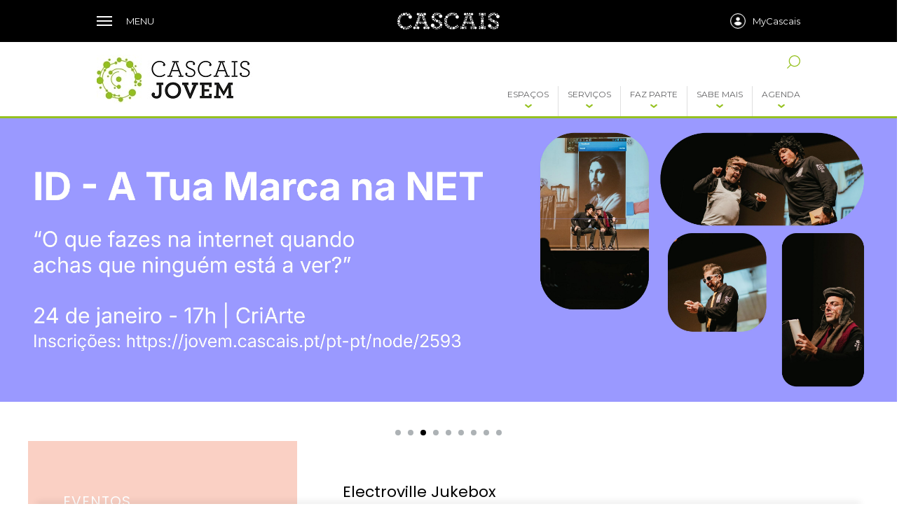

--- FILE ---
content_type: text/html; charset=UTF-8
request_url: https://jovem.cascais.pt/pt-pt/node/1016
body_size: 244952
content:
<!DOCTYPE html>
<html lang="pt-pt" dir="ltr" prefix="content: http://purl.org/rss/1.0/modules/content/  dc: http://purl.org/dc/terms/  foaf: http://xmlns.com/foaf/0.1/  og: http://ogp.me/ns#  rdfs: http://www.w3.org/2000/01/rdf-schema#  schema: http://schema.org/  sioc: http://rdfs.org/sioc/ns#  sioct: http://rdfs.org/sioc/types#  skos: http://www.w3.org/2004/02/skos/core#  xsd: http://www.w3.org/2001/XMLSchema# ">
  <head> 
    <meta charset="utf-8" />
<script async src="https://www.googletagmanager.com/gtag/js?id=UA-49873220-13"></script>
<script>window.dataLayer = window.dataLayer || [];function gtag(){dataLayer.push(arguments)};gtag("js", new Date());gtag("set", "developer_id.dMDhkMT", true);gtag("config", "UA-49873220-13", {"groups":"default","anonymize_ip":true,"page_placeholder":"PLACEHOLDER_page_path","allow_ad_personalization_signals":false});</script>
<meta name="Generator" content="Drupal 9 (https://www.drupal.org)" />
<meta name="MobileOptimized" content="width" />
<meta name="HandheldFriendly" content="true" />
<meta name="viewport" content="width=device-width, initial-scale=1.0" />
<link rel="icon" href="/sites/default/files/favicon%20%281%29_0.ico" type="image/vnd.microsoft.icon" />
<link rel="alternate" hreflang="pt-pt" href="https://jovem.cascais.pt/pt-pt/node/1016" />
<link rel="canonical" href="https://jovem.cascais.pt/pt-pt/node/1016" />
<link rel="shortlink" href="https://jovem.cascais.pt/pt-pt/node/1016" />

    <title>Electroville Jukebox | CASCAIS JOVEM</title>
    <link rel="stylesheet" media="all" href="/sites/default/files/css/css_Wk44uW9foBFol19oCEYKyPtY4Bpr5wyY-UJ2fiKiaLg.css" />
<link rel="stylesheet" media="all" href="//fonts.googleapis.com/css?family=Poppins:400,600,700" />
<link rel="stylesheet" media="all" href="/sites/default/files/css/css_2810iUb0ksvYI4SzjxVWfrSaskZ05I4P9OdZhJ2l-vc.css" />


    <body>
      <div class="dialog-off-canvas-main-canvas" data-off-canvas-main-canvas>
        <div data-drupal-messages-fallback class="hidden"></div>
            <style type="text/css">
                @import url('https://fonts.googleapis.com/css?family=Montserrat:200,300,400,500,600&display=swap');
body {
    margin: 0 !important;
    padding: 0 !important;
}

.cascais-menu-is-open {
    overflow-y: hidden;
}

#cascais-header-integrado {
    display: block;
    width: 100%;
    height: 60px;
    line-height: initial !important;
    box-sizing: content-box;
}

#cascais-header-integrado,
#cascais-header-integrado * {
    -webkit-transition: 0.25s;
    -moz-transition: 0.25s;
    transition: 0.25s;
    -webkit-touch-callout: none;
    /* iOS Safari */
    -webkit-user-select: none;
    /* Safari */
    -khtml-user-select: none;
    /* Konqueror HTML */
    -moz-user-select: none;
    /* Firefox */
    -ms-user-select: none;
    /* Internet Explorer/Edge */
    user-select: none;
    /* Non-prefixed version, currently supported by Chrome and Opera */
    line-height: 0 !important;
    image-rendering: -webkit-optimize-contrast;
}

#cascais-top-menu {
    background-color: black;
    width: 100%;
    position: fixed;
    top: 0;
    z-index: 9999;
}

#cascais-top-menu ul,
#cascais-top-menu li {
    padding: 0;
    margin: 0;
}

#cascais-top-menu ul li {
    list-style: none;
    position: relative;
}

#cascais-top-menu a {
    text-decoration: none;
}

#cascais-top-menu .cascais-top-menu-overlay {
    position: fixed;
    top: 60px;
    left: 0;
    right: 0;
    bottom: 100%;
    background-color: white;
    -webkit-transition: 0.25s;
    transition: 0.25s;
    overflow: hidden;
    opacity: 0;
    z-index: 9999;
}

#cascais-header-integrado.not-at-top #cascais-top-menu .cascais-top-menu-overlay {
    top: 40px;
}

#cascais-top-menu .cascais-top-menu-content,
#cascais-top-menu .cascais-top-menu-overlay .cascais-top-menu-overlay-content {
    max-width: 1024px;
    margin: auto;
    padding: 0 10px;
}

#cascais-top-menu .cascais-top-menu-overlay .cascais-top-menu-overlay-content {
    position: absolute;
    left: 50%;
    top: 0;
    bottom: 0;
    width: 100%;
    transform: translateX(-50%);
    padding: 0;
}

#cascais-top-menu .cascais-top-menu-overlay .cascais-top-menu-overlay-content-left {
    position: absolute;
    left: 0;
    top: 0;
    bottom: 0;
    box-sizing: border-box;
    overflow-y: auto;
    right: 0;
    /*padding: 10px;*/
}

@media only screen and (min-width:992px) {
    #cascais-top-menu .cascais-top-menu-overlay .cascais-top-menu-overlay-content-left {
        position: absolute;
        top: 30px;
        bottom: 30px;
        width: 190px;
        box-sizing: border-box;
        border-right: 1px #cccccc solid;
        overflow-y: auto;
    }
}

#cascais-top-menu .cascais-top-menu-overlay .cascais-top-menu-overlay-content-left .cascais-top-menu-overlay-content-left-menu {
    margin: 0;
    padding: 0;
    display: none;
}

#cascais-top-menu .cascais-top-menu-overlay .cascais-top-menu-overlay-content-left .cascais-top-menu-overlay-content-left-menu>li {
    margin: 0;
    padding: 0;
    cursor: pointer;
}

#cascais-top-menu .cascais-top-menu-overlay .cascais-top-menu-overlay-content-left .cascais-top-menu-overlay-content-left-menu>li:last-child {
    margin-top: 22px;
}

#cascais-top-menu .cascais-top-menu-overlay .cascais-top-menu-overlay-content-left ul>li:not(:last-child) {
    border-bottom: 1px #cccccc solid;
}

#cascais-top-menu .cascais-top-menu-overlay .cascais-top-menu-overlay-content-left .cascais-top-menu-overlay-content-left-menu>li:not(.active)>ul,
#cascais-top-menu .cascais-top-menu-overlay .cascais-top-menu-overlay-content-left .cascais-top-menu-overlay-content-left-menu.link-active>li:not(.active):not(:first-child) {
    display: none;
}

@media only screen and (min-width:992px) {
    #cascais-top-menu .cascais-top-menu-overlay .cascais-top-menu-overlay-content-left ul>li:not(:last-child) {
        border-bottom: 0;
    }
    #cascais-top-menu .cascais-top-menu-overlay .cascais-top-menu-overlay-content-left .cascais-top-menu-overlay-content-left-menu>li>ul {
        display: none !important;
    }
}


/*#cascais-top-menu .cascais-top-menu-overlay .cascais-top-menu-overlay-content-left .cascais-top-menu-overlay-content-left-menu>li+li {
    margin-top: 5px;
}*/

#cascais-top-menu .cascais-top-menu-overlay .cascais-top-menu-overlay-content-left .cascais-top-menu-overlay-content-left-menu>li>a {
    color: #606060;
    text-transform: uppercase;
    font: 12px/24px 'Montserrat' !important;
    padding-left: 10px;
    display: block;
}

#cascais-top-menu .cascais-top-menu-overlay .cascais-top-menu-overlay-content-left .cascais-top-menu-overlay-content-left-menu li.has-child>a {
    display: inline-block;
}

@media only screen and (min-width:992px) {
    #cascais-top-menu .cascais-top-menu-overlay .cascais-top-menu-overlay-content-left .cascais-top-menu-overlay-content-left-menu li.has-child>a {
        display: block;
    }
    #cascais-top-menu .cascais-top-menu-overlay .cascais-top-menu-overlay-content-left .cascais-top-menu-overlay-content-left-menu li.has-child>a:hover {
        text-decoration: none;
    }
}

#cascais-top-menu .cascais-top-menu-overlay .cascais-top-menu-overlay-content-left .cascais-top-menu-overlay-content-left-menu li a:hover {
    text-decoration: underline;
}

@media only screen and (min-width:992px) {
    #cascais-top-menu .cascais-top-menu-overlay .cascais-top-menu-overlay-content-left .cascais-top-menu-overlay-content-left-menu li a:hover {
        text-decoration: none;
    }
}

#cascais-top-menu .cascais-top-menu-overlay .cascais-top-menu-overlay-content-left .cascais-top-menu-overlay-content-left-menu>li.has-child:hover>a,
#cascais-top-menu .cascais-top-menu-overlay .cascais-top-menu-overlay-content-left .cascais-top-menu-overlay-content-left-menu>li.has-child.aberto>a {
    font-weight: bold !important;
}

@media only screen and (min-width:992px) {
    #cascais-top-menu .cascais-top-menu-overlay .cascais-top-menu-overlay-content-left .cascais-top-menu-overlay-content-left-menu>li.has-child:hover>a,
    #cascais-top-menu .cascais-top-menu-overlay .cascais-top-menu-overlay-content-left .cascais-top-menu-overlay-content-left-menu>li.has-child.aberto>a {
        font-weight: normal !important;
    }
}

#cascais-top-menu .cascais-top-menu-overlay .cascais-top-menu-overlay-content-left .cascais-top-menu-overlay-content-left-menu>li:first-of-type>a {
    color: black;
}

@media only screen and (min-width:992px) {
    #cascais-top-menu .cascais-top-menu-overlay .cascais-top-menu-overlay-content-left .cascais-top-menu-overlay-content-left-menu>li:first-of-type>a:hover {
        font-weight: 600 !important;
    }
}

#cascais-top-menu .cascais-top-menu-overlay .cascais-top-menu-overlay-content-left .cascais-top-menu-overlay-content-left-menu>li:first-of-type>span,
#cascais-top-menu .cascais-top-menu-overlay .cascais-top-menu-overlay-content-left .cascais-top-menu-overlay-content-left-menu.link-active>li:first-of-type>a {
    display: none;
}

#cascais-top-menu .cascais-top-menu-overlay .cascais-top-menu-overlay-content-left .cascais-top-menu-overlay-content-left-menu.link-active>li:first-of-type>span {
    display: block;
    cursor: pointer;
    padding: 10px;
    line-height: 22px;
}

#cascais-top-menu .cascais-top-menu-overlay .cascais-top-menu-overlay-content-left .cascais-top-menu-overlay-content-left-menu.link-active>li:first-of-type>span:before {
    content: "";
    display: inline-block;
    width: 22px;
    height: 10px;
    transform: rotate(90deg);
    transform-origin: 8px 2px;
    background-repeat: no-repeat;
    background-size: contain;
}

#cascais-top-menu .cascais-top-menu-overlay .cascais-top-menu-overlay-content-left .cascais-top-menu-overlay-content-left-menu>li:first-of-type>a:before {
    content: "";
    display: inline-block;
    width: 15px;
    height: 15px;
    background-repeat: no-repeat;
    background-size: contain;
    position: absolute;
    left: 8px;
    top: 14px;
}

@media only screen and (min-width:992px) {
    #cascais-top-menu .cascais-top-menu-overlay .cascais-top-menu-overlay-content-left .cascais-top-menu-overlay-content-left-menu>li:first-of-type>a:before,
    #cascais-top-menu .cascais-top-menu-overlay .cascais-top-menu-overlay-content-left .cascais-top-menu-overlay-content-left-menu>li:last-of-type>a:before {
        content: "";
        display: inline-block;
        width: 22px;
        height: 22px;
        background-repeat: no-repeat;
        background-size: contain;
        position: relative;
        left: inherit;
        top: 5px;
        margin-right: 10px;
    }
}

@media only screen and (min-width:992px) {
    #cascais-top-menu .cascais-top-menu-overlay .cascais-top-menu-overlay-content-left .cascais-top-menu-overlay-content-left-menu>li:not(.active):not(:first-of-type)>a:hover {
        background-color: #cccccc;
        color: white;
    }
    #cascais-top-menu .cascais-top-menu-overlay .cascais-top-menu-overlay-content-left .cascais-top-menu-overlay-content-left-menu>li.active>a {
        background-color: black;
        color: white;
    }
    #cascais-top-menu .cascais-top-menu-overlay .cascais-top-menu-overlay-content-left ul li.has-child.active>svg {
        fill: white;
    }
}

#cascais-top-menu .cascais-top-menu-overlay .cascais-top-menu-overlay-content[data-lang="en"] *[data-lang="en"],
#cascais-top-menu .cascais-top-menu-overlay .cascais-top-menu-overlay-content[data-lang="pt-pt"] *[data-lang="pt-pt"] {
    display: block;
}

#cascais-top-menu .cascais-top-menu-overlay .cascais-top-menu-overlay-content-left ul li a {
    display: block;
    padding: 10px;
    font: 12px/24px 'Montserrat' !important;
    color: #606060;
    margin-left: 20px;
}

@media only screen and (min-width:992px) {
    #cascais-top-menu .cascais-top-menu-overlay .cascais-top-menu-overlay-content-left ul li a {
        margin-left: 0;
    }
}

#cascais-top-menu .cascais-top-menu-overlay .cascais-top-menu-overlay-content-left .cascais-top-menu-overlay-content-left-menu>li>ul>li>ul>li a {
    padding: 5px 10px;
}

#cascais-top-menu .cascais-top-menu-overlay .cascais-top-menu-overlay-content-left .cascais-top-menu-overlay-content-left-menu>li>ul>li>ul>li a:hover {
    text-decoration: underline;
}

#cascais-top-menu .cascais-top-menu-overlay .cascais-top-menu-overlay-content-left .cascais-top-menu-overlay-content-left-menu>li>ul>li>a {
    color: black;
    margin: 0 0 0 30px;
    font: 12px/19px 'Montserrat' !important;
}

#cascais-top-menu .cascais-top-menu-overlay .cascais-top-menu-overlay-content-left .cascais-top-menu-overlay-content-left-menu>li>ul>li>ul>li>a {
    font-weight: normal;
}

@media only screen and (min-width:992px) {
    #cascais-top-menu .cascais-top-menu-overlay .cascais-top-menu-overlay-content-left .cascais-top-menu-overlay-content-left-menu>li>ul>li+li {
        margin-top: 10px;
    }
}

#cascais-top-menu .cascais-top-menu-overlay .cascais-top-menu-overlay-content .cascais-top-menu-overlay-content-left-menu-backlink:after {
    font: 13px/13px 'Montserrat';
    text-transform: uppercase;
    font-weight: 600;
    margin-left: 3px;
}

#cascais-top-menu .cascais-top-menu-overlay .cascais-top-menu-overlay-content[data-lang="pt-pt"] .cascais-top-menu-overlay-content-left-menu-backlink:after {
    content: "Menu";
}

#cascais-top-menu .cascais-top-menu-overlay .cascais-top-menu-overlay-content[data-lang="en"] .cascais-top-menu-overlay-content-left-menu-backlink:after {
    content: "Menu";
}

@media only screen and (min-width:992px) {
    #cascais-top-menu .cascais-top-menu-overlay .cascais-top-menu-overlay-content-left .cascais-top-menu-overlay-content-left-langmenu {
        font: 13px/30px 'Montserrat' !important;
        margin-bottom: 30px;
    }
}

#cascais-top-menu .cascais-top-menu-overlay .cascais-top-menu-overlay-content-left .cascais-top-menu-overlay-content-left-langmenu li {
    display: none;
    padding: 0;
    cursor: pointer;
}

@media only screen and (min-width:992px) {
    #cascais-top-menu .cascais-top-menu-overlay .cascais-top-menu-overlay-content-left .cascais-top-menu-overlay-content-left-langmenu li {
        font: 13px/30px 'Montserrat' !important;
    }
}

#cascais-top-menu .cascais-top-menu-overlay .cascais-top-menu-overlay-content-left .cascais-top-menu-overlay-content-left-langmenu li.active,
#cascais-top-menu .cascais-top-menu-overlay .cascais-top-menu-overlay-content-left .cascais-top-menu-overlay-content-left-langmenu li.aberto {
    display: block;
}

@media only screen and (min-width:992px) {
    #cascais-top-menu .cascais-top-menu-overlay .cascais-top-menu-overlay-content-left .cascais-top-menu-overlay-content-left-langmenu li.active a {
        padding-left: 30px;
    }
}

#cascais-top-menu .cascais-top-menu-overlay .cascais-top-menu-overlay-content-left ul li svg {
    margin-left: 10px;
    position: absolute;
    /*padding-top: 20px;
    padding-bottom: 5px;*/
    fill: black;
    height: 44px;
}

@media only screen and (min-width:992px) {
    #cascais-top-menu .cascais-top-menu-overlay .cascais-top-menu-overlay-content-left .cascais-top-menu-overlay-content-left-menu svg {
        display: none;
    }
}

#cascais-top-menu .cascais-top-menu-overlay .cascais-top-menu-overlay-content-left ul li ul li svg {
    margin-left: 20px;
}

#cascais-top-menu .cascais-top-menu-overlay .cascais-top-menu-overlay-content-left ul li.has-child.aberto>ul {
    height: auto;
    border-top: 1px #cccccc solid;
    background-color: rgba(204, 204, 204, 0.2);
}

#cascais-top-menu .cascais-top-menu-overlay .cascais-top-menu-overlay-content-left ul li.has-child>a+svg {
    display: none;
}

/*#cascais-top-menu .cascais-top-menu-overlay .cascais-top-menu-overlay-content-left ul li.has-child.active>svg,*/
#cascais-top-menu .cascais-top-menu-overlay .cascais-top-menu-overlay-content-left ul li.has-child:hover>svg {
    padding-top: 5px;
}

#cascais-top-menu .cascais-top-menu-overlay .cascais-top-menu-overlay-content-left ul li ul {
    height: 0;
    overflow: hidden;
    display: block;
    position: relative;
    padding: 0;
}

#cascais-top-menu .cascais-top-menu-overlay .cascais-top-menu-overlay-content-left .cascais-top-menu-overlay-content-left-langmenu.menu-open li {
    display: block;
}

#cascais-top-menu .cascais-top-menu-overlay .cascais-top-menu-overlay-content-left .cascais-top-menu-overlay-content-left-langmenu.menu-open li:not(.active) svg {
    display: none;
}

@media only screen and (min-width:992px) {
    #cascais-top-menu .cascais-top-menu-overlay .cascais-top-menu-overlay-content-left .cascais-top-menu-overlay-content-left-langmenu.menu-open li:not(.active) {
        /*position: absolute;
        margin-bottom: -32px;*/
        width: 100%;
    }
    #cascais-top-menu .cascais-top-menu-overlay .cascais-top-menu-overlay-content-left .cascais-top-menu-overlay-content-left-langmenu li:hover {
        background-color: #cccccc;
        color: white;
    }
}

#cascais-top-menu .cascais-top-menu-overlay .cascais-top-menu-overlay-content-left .cascais-top-menu-overlay-content-left-langmenu.menu-open li:not(.active):hover {
    font-weight: 600;
}


/*#cascais-top-menu .cascais-top-menu-overlay .cascais-top-menu-overlay-content-left .cascais-top-menu-overlay-content-left-langmenu li.active:before {
    content: "";
    display: inline-block;
    background-repeat: no-repeat;
    background-size: contain;
    width: 10px;
    height: 5px;
    margin-left: 10px;
}*/

#cascais-top-menu .cascais-top-menu-overlay .cascais-top-menu-overlay-content-right {
    display: none;
}

@media only screen and (min-width:992px) {
    #cascais-top-menu .cascais-top-menu-overlay .cascais-top-menu-overlay-content-right {
        position: absolute;
        left: 220px;
        right: 0;
        top: 30px;
        bottom: 30px;
        overflow-y: auto;
        display: block;
    }
}

#cascais-top-menu .cascais-top-menu-overlay .cascais-top-menu-overlay-content-right>ul {
    opacity: 0;
    position: absolute;
    width: 100%;
    -webkit-transition: 0.25s;
    transition: 0.25s;
    margin-top: 90px;
    height: 0.1%;
    overflow: hidden;
}

#cascais-top-menu .cascais-top-menu-overlay .cascais-top-menu-overlay-content[data-lang="en"] .cascais-top-menu-overlay-content-right ul[data-lang="en"].active,
#cascais-top-menu .cascais-top-menu-overlay .cascais-top-menu-overlay-content[data-lang="pt-pt"] .cascais-top-menu-overlay-content-right ul[data-lang="pt-pt"].active {
    opacity: 1;
    height: inherit;
}

#cascais-top-menu .cascais-top-menu-overlay .cascais-top-menu-overlay-content-right ul li a {
    color: #606060;
    font: 14px/32px 'Montserrat' !important;
}

#cascais-top-menu .cascais-top-menu-overlay .cascais-top-menu-overlay-content-right ul ul li a {
    color: #606060;
    font: 13px/30px 'Montserrat' !important;
}

#cascais-top-menu .cascais-top-menu-overlay .cascais-top-menu-overlay-content-right>ul>li {
    float: left;
    width: 33%;
}

#cascais-top-menu .cascais-top-menu-overlay .cascais-top-menu-overlay-content-right>ul>li svg {
    display: none;
}

#cascais-top-menu .cascais-top-menu-overlay .cascais-top-menu-overlay-content-right ul ul li a:hover {
    text-decoration: underline;
}

#cascais-top-menu .cascais-top-menu-overlay .cascais-top-menu-overlay-content-right ul ul li a:hover,
#cascais-top-menu .cascais-top-menu-overlay .cascais-top-menu-overlay-content-right>ul>li>a {
    color: black;
}

#cascais-top-menu .cascais-top-menu-overlay .cascais-top-menu-overlay-content-right>ul>li>a {
    font-weight: 600;
}
#cascais-top-menu .cascais-top-menu-overlay .cascais-top-menu-overlay-content-right>ul>li>a * {
    line-height: normal !important;
}

#cascais-top-menu.menu-open .cascais-top-menu-overlay {
    display: block;
    bottom: 0;
    background-color: white;
    opacity: 1;
}

#cascais-top-menu .cascais-top-menu-content {
    height: 60px;
    position: relative;
}

#cascais-header-integrado.not-at-top #cascais-top-menu .cascais-top-menu-content {
    height: 40px;
}

#cascais-top-menu .cascais-top-menu-burger {
    cursor: pointer;
    float: left;
    margin-top: 19px;
    position: absolute;
    z-index: 1;
}

#cascais-header-integrado.not-at-top #cascais-top-menu .cascais-top-menu-burger {
    margin-top: 9px;
}

#cascais-top-menu .cascais-top-menu-burger .cascais-top-menu-burger-icon-bar {
    position: absolute;
    width: 100%;
    height: 2px;
    -webkit-transition: 0.55s;
    transition: 0.55s;
    background-color: white;
    opacity: 1;
}

#cascais-top-menu .cascais-top-menu-burger:hover .cascais-top-menu-burger-icon-bar {
    opacity: 0.5;
}

#cascais-top-menu .cascais-top-menu-burger .cascais-top-menu-burger-icon-bar-1 {
    top: 4px;
}

#cascais-top-menu.menu-open .cascais-top-menu-burger-icon-bar-1,
#cascais-top-menu.menu-open .cascais-top-menu-burger-icon-bar-3 {
    top: 10px;
    width: 22px;
    transform-origin: center;
}

#cascais-top-menu.menu-open .cascais-top-menu-burger-icon-bar-1 {
    transform: rotate(45deg);
}

#cascais-top-menu .cascais-top-menu-burger-icon-bar-2 {
    top: 10px;
}

#cascais-top-menu.menu-open .cascais-top-menu-burger-icon-bar-2 {
    opacity: 0 !important;
}

#cascais-top-menu .cascais-top-menu-burger-icon-bar-3 {
    top: 16px;
}

#cascais-top-menu.menu-open .cascais-top-menu-burger-icon-bar-3 {
    transform: rotate(-45deg);
}

#cascais-top-menu .cascais-top-menu-burger-icon {
    width: 22px;
    height: 22px;
    position: relative;
    float: left;
}

#cascais-top-menu .cascais-top-menu-burger-text {
    float: left;
    font: 13px/22px 'Montserrat' !important;
    text-transform: uppercase;
    color: white;
    margin-left: 20px;
    display: none;
}

@media only screen and (min-width:768px) {
    #cascais-top-menu .cascais-top-menu-burger-text {
        display: inline-block
    }
}

#cascais-top-menu .cascais-top-menu-logo {
    width: 150px;
    height: 24px;
    display: inline-block;
    background-position: center;
    background-repeat: no-repeat;
    background-size: contain;
    position: absolute;
    left: 50%;
    top: 50%;
    transform: translate(-50%, -50%);
    z-index: 1;
}

#cascais-header-integrado.not-at-top #cascais-top-menu .cascais-top-menu-logo {
    height: 20px;
}

#cascais-top-menu .cascais-top-menu-account {
    position: absolute;
    top: 19px;
    left: 10px;
    right: 10px;
    height: 22px;
    overflow: hidden;
}

#cascais-header-integrado.not-at-top #cascais-top-menu .cascais-top-menu-account {
    top: 9px;
}

#cascais-top-menu .cascais-top-menu-account .cascais-top-menu-account-iframe {
    position: absolute;
    top: 0;
    left: 0;
    right: 0;
    bottom: 0;
    overflow: hidden;
    width: 100%;
    height: 100%;
    background-color: black;
}


#cascais-header-integrado .cascais-site-menu-langmenu {
    float: right;
    margin-right: 0;
    margin-bottom: 0;
    margin-top: 19px;
    line-height: 22px !important;
    color: #939393;
    font-size: 12px;
    text-transform: uppercase;
    font-weight: 500;
}
#cascais-header-integrado .cascais-site-menu-langmenu select {
    max-width: 150px;
    text-transform: none;
    margin:0;
}

#cascais-header-integrado .cascais-site-menu-langmenu>*:nth-child(1) {
    margin-left: 20px;
}

#cascais-header-integrado .cascais-site-menu-langmenu span {
    color: black !important;
}

#cascais-header-integrado .cascais-site-menu-langmenu a {
    color: #939393;
}
            #cascais-top-menu .cascais-top-menu-logo {
                background-image: url("[data-uri]");
            }
            #cascais-top-menu .cascais-top-menu-overlay .cascais-top-menu-overlay-content-left .cascais-top-menu-overlay-content-left-menu.link-active>li:first-of-type>span:before {
                background-image: url("[data-uri]");
            }
            #cascais-top-menu .cascais-top-menu-overlay .cascais-top-menu-overlay-content-left .cascais-top-menu-overlay-content-left-menu>li:first-of-type>a:before {
                background-image: url("[data-uri]");
            }
            #cascais-top-menu .cascais-top-menu-overlay .cascais-top-menu-overlay-content-left .cascais-top-menu-overlay-content-left-menu>li:last-of-type>a:before {
                background-image: url("[data-uri]");
            }            
            #cascais-top-menu .cascais-top-menu-overlay .cascais-top-menu-overlay-content-left .cascais-top-menu-overlay-content-left-menu>li.active:last-of-type>a:before {
                background-image: url("[data-uri]");
            }
            
                #google_translate_element {
    display:none;
}

.cascais-site-menu-langmenu #google_translate_element { 
    margin-left:15px;
}
@media only screen and (min-width: 768px) {
    #google_translate_element,
    #google_translate_element * {
        display: inline-block;
    }
}

.cascais-site-menu-langmenu {
    float: right;
    margin-right: 0;
    margin-bottom: 0;
    margin-top: 19px;
    line-height: 22px !important;
    color: #939393;
}

body.cascais-site-menu-is-open {
    overflow: hidden;
}

#cascais-site-menu .glyphicons {
    display: inline-block;
    font-family: 'Glyphicons Halflings';
    font-style: normal;
    font-weight: normal;
    line-height: 1;
    vertical-align: top;
    -webkit-font-smoothing: antialiased;
    -moz-osx-font-smoothing: grayscale;
}

#cascais-site-menu .glyphicons-chevron-down:before {
    content: "\e114"
}

#cascais-site-menu .glyphicons-search:before {
    content: "\E003"
}

#cascais-header-integrado.with-site-menu {
    height: 123px;
    /*111px;*/
}


/* #cascais-header-integrado.not-at-top.with-site-menu {
    height: 103px;
} */

@media only screen and (min-width: 992px) {
    #cascais-header-integrado.with-site-menu {
        height: 168px;
    }
    #cascais-header-integrado.not-at-top.with-site-menu {
        /* height: 128px; */
    }
}


/**/

#cascais-site-menu {
    background-color: white;
    width: 100%;
    height: 60px !important;
    position: fixed;
    top: 60px;
    z-index: 9999;
}

@media only screen and (min-width: 992px) {
    #cascais-site-menu {
        height: 106px !important;
    }
}

#cascais-header-integrado.not-at-top #cascais-site-menu {
    top: 40px;
}

@media only screen and (min-width: 992px) {
    #cascais-header-integrado.not-at-top #cascais-site-menu {
        height: 86px !important;
    }
}

#cascais-site-menu .cascais-site-menu-content {
    max-width: 1024px;
    margin: auto;
    position: relative;
    height: 100%;
    padding: 0 10px;
}

#cascais-site-menu .cascais-site-menu-content .cascais-site-menu-content-left {
    float: left;
}

#cascais-site-menu .cascais-site-menu-content .cascais-site-menu-content-right {
    float: right;
}

#cascais-site-menu .cascais-site-menu-content .cascais-site-menu-content-left .cascais-site-menu-content-logo {
    position: absolute;
    top: 50%;
    display: inline-block;
    /*margin-top: -17px;*/
    line-height: 0;
    transform: translateY(-50%);
}

#cascais-header-integrado #cascais-site-menu .cascais-site-menu-content .cascais-site-menu-content-left .cascais-site-menu-content-logo img {
    height: 36px;
    width: auto;
}

@media only screen and (min-width: 992px) {
    #cascais-site-menu .cascais-site-menu-content .cascais-site-menu-content-left .cascais-site-menu-content-logo {
        /*margin-top: -35px;*/
    }
    #cascais-header-integrado.not-at-top #cascais-site-menu .cascais-site-menu-content .cascais-site-menu-content-left .cascais-site-menu-content-logo img {
        height: 50px;
    }
    #cascais-header-integrado #cascais-site-menu .cascais-site-menu-content .cascais-site-menu-content-left .cascais-site-menu-content-logo img {
        height: 70px;
    }
    #cascais-header-integrado.not-at-top #cascais-site-menu .cascais-site-menu-content .cascais-site-menu-content-left .cascais-site-menu-content-logo {
        /*margin-top: -25px;*/
    }
}

#cascais-site-menu ul {
    padding: 0;
    margin: 0;
}

#cascais-site-menu ul li {
    list-style: none;
}

#cascais-site-menu a {
    text-decoration: none;
}

#cascais-site-menu .cascais-site-menu-content .cascais-site-menu-content-right>.cascais-site-menu-burger {
    margin: 19px 0;
    display: inline-block;
    float: left;
    cursor: pointer;
}

@media only screen and (min-width: 992px) {
    #cascais-site-menu .cascais-site-menu-content .cascais-site-menu-content-right>.cascais-site-menu-burger {
        display: none;
    }
}

#cascais-site-menu .cascais-site-menu-content .cascais-site-menu-content-right>.cascais-site-menu-burger .cascais-site-menu-burger-icon-bar {
    position: absolute;
    width: 100%;
    height: 2px;
    -webkit-transition: 0.55s;
    transition: 0.55s;
    background-color: #626264;
    opacity: 1;
}

#cascais-site-menu .cascais-site-menu-content .cascais-site-menu-content-right>.cascais-site-menu-burger:hover .cascais-site-menu-burger-icon-bar {
    opacity: 0.5;
}

#cascais-site-menu .cascais-site-menu-content .cascais-site-menu-content-right>.cascais-site-menu-burger .cascais-site-menu-burger-icon-bar-1 {
    top: 4px;
}

#cascais-site-menu .cascais-site-menu-content .cascais-site-menu-content-right>.cascais-site-menu-burger .cascais-site-menu-burger-icon-bar-2 {
    top: 10px;
}

#cascais-site-menu .cascais-site-menu-content .cascais-site-menu-content-right>.cascais-site-menu-burger .cascais-site-menu-burger-icon-bar-3 {
    top: 16px;
}

#cascais-site-menu .cascais-site-menu-content .cascais-site-menu-content-right.menu-open>.cascais-site-menu-burger .cascais-site-menu-burger-icon-bar-1,
#cascais-site-menu .cascais-site-menu-content .cascais-site-menu-content-right.menu-open>.cascais-site-menu-burger .cascais-site-menu-burger-icon-bar-3 {
    top: 10px;
    width: 22px;
    transform-origin: center;
}

#cascais-site-menu .cascais-site-menu-content .cascais-site-menu-content-right.menu-open>.cascais-site-menu-burger .cascais-site-menu-burger-icon-bar-1 {
    transform: rotate(45deg);
}

#cascais-site-menu .cascais-site-menu-content .cascais-site-menu-content-right.menu-open>.cascais-site-menu-burger .cascais-site-menu-burger-icon-bar-2 {
    opacity: 0 !important;
}

#cascais-site-menu .cascais-site-menu-content .cascais-site-menu-content-right.menu-open>.cascais-site-menu-burger .cascais-site-menu-burger-icon-bar-3 {
    transform: rotate(-45deg);
}

#cascais-site-menu .cascais-site-menu-content .cascais-site-menu-content-right>.cascais-site-menu-burger .cascais-site-menu-burger-icon {
    width: 22px;
    height: 22px;
    position: relative;
    float: left;
}

#cascais-site-menu .cascais-site-menu-content .cascais-site-menu-content-right>.cascais-site-menu-burger-text {
    float: left;
    font: 13px/22px 'Montserrat' !important;
    text-transform: uppercase;
    color: white;
    margin-left: 20px;
}

#cascais-site-menu .cascais-site-menu-content .cascais-site-menu-content-right>ul {
    float: right;
    display: none;
    /* position: absolute;
    right: 0;
    bottom: 0; */
}

@media only screen and (max-width: 991px) {
    #cascais-site-menu .cascais-site-menu-content .cascais-site-menu-content-right.menu-open>ul {
        display: block;
        position: fixed;
        top: 123px;
        bottom: 0;
        right: 0;
        left: 0;
        overflow-y: auto;
        overflow-x: hidden;
        /*pointer-events: none;*/
    }
    #cascais-header-integrado.not-at-top #cascais-site-menu .cascais-site-menu-content .cascais-site-menu-content-right.menu-open>ul {
        top: 103px;
    }
}

@media only screen and (min-width: 992px) {
    #cascais-site-menu .cascais-site-menu-content .cascais-site-menu-content-right>ul>:before {
        content: "";
        display: inline-block;
    }
    #cascais-site-menu .cascais-site-menu-content .cascais-site-menu-content-right>ul {
        clear: both;
        display: block;
        margin-top: 63px;
    }
    #cascais-site-menu .cascais-site-menu-content .cascais-site-menu-content-right.has-search>ul {
        margin-top: 22px;
    }
    #cascais-header-integrado.not-at-top #cascais-site-menu .cascais-site-menu-content .cascais-site-menu-content-right>ul {
        margin-top: 49px;
    }
    #cascais-header-integrado.not-at-top #cascais-site-menu .cascais-site-menu-content .cascais-site-menu-content-right.has-search>ul {
        margin-top: 8px;
    }
    #cascais-header-integrado.not-at-top #cascais-site-menu .cascais-site-menu-content .cascais-site-menu-content-right>ul>li {
        height:37px;
    }
    #cascais-header-integrado.not-at-top #cascais-site-menu .cascais-site-menu-content .cascais-site-menu-content-right>ul>li.has-child>svg {
        top:-12px;
    }
}

#cascais-site-menu .cascais-site-menu-content .cascais-site-menu-content-right.menu-open>ul>li {
    width: 100%;
    line-height: 0;
    background-color: white;
    pointer-events: all;
    padding: 0;
    margin: 0;
}

#cascais-site-menu .cascais-site-menu-content .cascais-site-menu-content-right.menu-open>ul>li,
#cascais-site-menu .cascais-site-menu-content .cascais-site-menu-content-right.menu-open>ul>li:not(:last-child) {
    border-bottom: 1px #cccccc solid;
}

#cascais-site-menu .cascais-site-menu-content .cascais-site-menu-content-right.menu-open>ul>li.has-child>svg:last-of-type,
#cascais-site-menu .cascais-site-menu-content .cascais-site-menu-content-right.menu-open>ul>li.has-child>ul>li.has-child>svg:last-of-type {
    display: none;
}

@media only screen and (min-width: 992px) {
    #cascais-site-menu .cascais-site-menu-content .cascais-site-menu-content-right>ul>li {
        float: left;
        margin: 0;
        padding: 0;
        line-height: 28px;
        list-style: none;
        height: 43px;
    }
}

#cascais-site-menu .cascais-site-menu-content .cascais-site-menu-content-right>ul>li+li {
    border-left: 1px #dfdfdf solid;
}

#cascais-site-menu .cascais-site-menu-content .cascais-site-menu-content-right.menu-open>ul>li+li {
    border-left: 0;
    float: none;
}

#cascais-site-menu .cascais-site-menu-content .cascais-site-menu-content-right>ul>li>a {
    text-transform: uppercase;
    color: #626264;
    position: relative;
    display: block;
    font: 12px/24px 'Montserrat' !important;
    line-height: 24px;
    cursor: pointer;
    padding: 0 13px 0 13px;
    height: 100%;
    float: left;
}

#cascais-site-menu .cascais-site-menu-content .cascais-site-menu-content-right.menu-open>ul>li>a {
    float: none;
    position: inherit;
    margin-left: 20px;
    padding: 10px;
    color: #626264;
    line-height: 14px;
}

#cascais-site-menu .cascais-site-menu-content .cascais-site-menu-content-right.menu-open>ul>li.has-child:hover {
    cursor: pointer;
}

#cascais-site-menu .cascais-site-menu-content .cascais-site-menu-content-right.menu-open>ul>li.has-child:hover>a {
    font-weight: bold !important;
}

#cascais-site-menu .cascais-site-menu-content .cascais-site-menu-content-right.menu-open>ul>li>a:hover {
    /*font-weight: bold !important;*/
    text-decoration: underline;
}

#cascais-site-menu .cascais-site-menu-content .cascais-site-menu-content-right.menu-open>ul>li.aberto>a {
    font-weight: bold !important;
}

#cascais-site-menu .cascais-site-menu-content .cascais-site-menu-content-right.menu-open>ul>li.aberto>a:hover {
    text-decoration: underline;
}

#cascais-site-menu .cascais-site-menu-content .cascais-site-menu-content-right.menu-open>ul>li.has-child.aberto>a {
    color: #626264;
}

#cascais-site-menu .cascais-site-menu-content .cascais-site-menu-content-right.menu-open>ul>li.has-child.aberto>a:hover {
    font-weight: bold !important;
}

#cascais-site-menu .cascais-site-menu-content .cascais-site-menu-content-right>ul>li:last-child>a {
    padding-right: 0;
}

@media only screen and (min-width: 992px) {
    #cascais-site-menu .cascais-site-menu-content .cascais-site-menu-content-right>ul>li:last-child>svg {
        /*padding-left: 7px;*/
        transform: translateX(7px);
    }
}


/* #cascais-site-menu .cascais-site-menu-content .cascais-site-menu-content-right.menu-open>ul>li:last-child>a {
    padding-right: 10px;
    z-index: 1;
    position: relative;
    width: 100%;
    margin-right: 0;
} */

#cascais-site-menu .cascais-site-menu-content .cascais-site-menu-content-right.menu-open>ul>li.has-child.aberto {
    border-bottom: 1px #cccccc solid;
}

@media only screen and (min-width: 992px) {
    #cascais-site-menu .cascais-site-menu-content .cascais-site-menu-content-right>ul>li.has-child.aberto {
        box-sizing: border-box;
    }
}


/* #cascais-site-menu .cascais-site-menu-content .cascais-site-menu-content-right>ul>li>a:before {
content: "";
display: inline-block;
height: 43px;
width: 100%;
position: absolute;
left: 0;
top: 0;
} */

@media only screen and (min-width: 992px) {
    #cascais-site-menu .cascais-site-menu-content .cascais-site-menu-content-right>ul>li.has-child>svg {
        position: relative;
        top: -17px;
        height: 5px;
        margin: 0;
        display: block;
        margin: auto;
    }
    #cascais-site-menu .cascais-site-menu-content .cascais-site-menu-content-right>ul>li.has-child>svg:first-of-type {
        display: none;
    }
}

#cascais-site-menu .cascais-site-menu-content .cascais-site-menu-content-right>ul>li.has-child:last-child>a>svg {
    left: 10px;
}

#cascais-site-menu .cascais-site-menu-content .cascais-site-menu-content-right.menu-open>ul>li.has-child>svg,
#cascais-site-menu .cascais-site-menu-content .cascais-site-menu-content-right.menu-open>ul>li.has-child.aberto>svg {
    margin-left: 10px;
    position: absolute;
    padding-top: 20px;
    padding-bottom: 5px;
}

#cascais-site-menu .cascais-site-menu-content .cascais-site-menu-content-right.menu-open>ul>li.has-child>ul>li.has-child>svg,
#cascais-site-menu .cascais-site-menu-content .cascais-site-menu-content-right.menu-open>ul>li.has-child.aberto>ul>li.has-child>svg {
    margin-left: 20px;
    position: absolute;
    padding-top: 17px;
    padding-bottom: 5px;
}

#cascais-site-menu .cascais-site-menu-content .cascais-site-menu-content-right.menu-open>ul>li.has-child:hover>svg,
#cascais-site-menu .cascais-site-menu-content .cascais-site-menu-content-right.menu-open>ul>li.has-child.aberto:hover>svg {
    padding-top: 25px;
}

#cascais-site-menu .cascais-site-menu-content .cascais-site-menu-content-right.menu-open>ul>li.has-child>ul>li.has-child:hover>svg,
#cascais-site-menu .cascais-site-menu-content .cascais-site-menu-content-right.menu-open>ul>li.has-child>ul>li.has-child.aberto:hover>svg {
    padding-top: 23px;
}

@media only screen and (min-width: 992px) {
    #cascais-site-menu .cascais-site-menu-content .cascais-site-menu-content-right>ul>li.has-child.aberto>svg {
        opacity: 0;
    }
}

#cascais-site-menu .cascais-site-menu-content .cascais-site-menu-content-right.menu-open>ul>li.has-child.aberto>a>svg {
    transform: rotate(-180deg);
    opacity: 1;
    padding: 15px 25px 20px 15px;
}

#cascais-site-menu .cascais-site-menu-content .cascais-site-menu-content-right>ul>li>ul {
    display: none;
    position: absolute;
    left: 0;
    padding: 10px 0;
    width: 100%;
}

@media only screen and (min-width: 992px) {
    #cascais-site-menu .cascais-site-menu-content .cascais-site-menu-content-right>ul>li>ul {
        top: 109px;
    }
}

#cascais-site-menu .cascais-site-menu-content .cascais-site-menu-content-right.menu-open>ul>li>ul,
#cascais-site-menu .cascais-site-menu-content .cascais-site-menu-content-right.menu-open>ul>li>ul>li>ul svg {
    height: 0;
    overflow: hidden;
    display: block;
    position: relative;
    padding: 0;
}

#cascais-site-menu .cascais-site-menu-content .cascais-site-menu-content-right.menu-open>ul>li.aberto>ul,
#cascais-site-menu .cascais-site-menu-content .cascais-site-menu-content-right.menu-open>ul>li>ul>li.aberto>ul {
    height: auto;
    border-top: 1px #cccccc solid;
    background-color: rgba(204, 204, 204, 0.2);
}

#cascais-header-integrado.not-at-top #cascais-site-menu .cascais-site-menu-content .cascais-site-menu-content-right>ul>li>ul {
    top: 0;
    position: relative;
}

@media only screen and (min-width: 992px) {
    #cascais-header-integrado.not-at-top #cascais-site-menu .cascais-site-menu-content .cascais-site-menu-content-right>ul>li>ul {
        top: 89px;
        position: absolute;
    }
}

#cascais-site-menu .cascais-site-menu-content .cascais-site-menu-content-right>ul>li>ul:before,
#cascais-site-menu .cascais-site-menu-content .cascais-site-menu-content-right>ul>li>ul:after {
    content: "";
    position: absolute;
    left: -5000px;
    right: 0;
    top: 0;
    width: 10000px;
    height: 100%;
    background-color: white;
    border-bottom: 1px #dfdfdf solid;
    pointer-events: none;
}

#cascais-site-menu .cascais-site-menu-content .cascais-site-menu-content-right.menu-open>ul>li>ul:before {
    display: none;
}

@media only screen and (min-width: 992px) {
    #cascais-site-menu .cascais-site-menu-content .cascais-site-menu-content-right>ul>li.has-child.aberto>ul {
        display: block;
    }
}

body:not(.cascais-site-menu-is-open) #cascais-site-menu .cascais-site-menu-content .cascais-site-menu-content-right>ul>li>ul>li {
    position: relative;
    z-index: 1;
    float: left;
    border-right: 1px;
    margin: 0;
    padding: 0 18px 0 18px;
    list-style: none;
    border-left: 1px #dfdfdf solid;
    width: 20%;
}

#cascais-site-menu .cascais-site-menu-content .cascais-site-menu-content-right.menu-open>ul>li>ul>li {
    border-left: 0;
    min-width: auto;
    float: none;
    padding: 0;
}

#cascais-site-menu .cascais-site-menu-content .cascais-site-menu-content-right>ul>li>ul>li>a {
    display: inline-block;
    color: #626264;
    font: 12px/19px 'Montserrat' !important;
    max-width: 170px;
    height: 38px;
    vertical-align: top;
    margin-bottom: 10px;
}

#cascais-site-menu .cascais-site-menu-content .cascais-site-menu-content-right>ul>li>ul>li>ul>li a {
    display: inline-block;
    color: #626264;
    font: 12px/19px 'Montserrat' !important;
    max-width: 170px;
    height: 38px;
    vertical-align: top;
    margin-bottom: 10px;
}

#cascais-site-menu .cascais-site-menu-content .cascais-site-menu-content-right.menu-open>ul>li>ul>li>a {
    max-width: inherit;
    display: block;
    height: auto;
    margin: 0 0 0 30px;
    padding: 10px;
    line-height: 14px;
    text-transform: uppercase;
}

#cascais-site-menu .cascais-site-menu-content .cascais-site-menu-content-right.menu-open>ul>li>ul>li>ul>li>a,
#cascais-site-menu .cascais-site-menu-content .cascais-site-menu-content-right.menu-open>ul>li>ul>li>ul>li>ul>li>a {
    max-width: inherit;
    display: block;
    height: auto;
    margin: 0 0 0 30px;
    padding: 10px;
    line-height: 14px !important;
}

#cascais-site-menu .cascais-site-menu-content .cascais-site-menu-content-right.menu-open>ul li.has-child>a {
    display: inline-block;
}

#cascais-site-menu .cascais-site-menu-content .cascais-site-menu-content-right.menu-open>ul li>a:hover {
    text-decoration: underline;
}

@media only screen and (min-width: 992px) {
    /*#cascais-site-menu .cascais-site-menu-content .cascais-site-menu-content-right>ul>li>ul>li>ul,*/
    #cascais-site-menu .cascais-site-menu-content .cascais-site-menu-content-right>ul>li>ul>li>svg,
    #cascais-site-menu .cascais-site-menu-content .cascais-site-menu-content-right>ul>li>ul>li>ul>li>svg {
        display: none;
    }
    /*#cascais-site-menu .cascais-site-menu-content .cascais-site-menu-content-right>ul>li>ul>li.has-child>a {
        text-transform: none;
        display: block;
    }*/
}

#cascais-site-menu .cascais-site-menu-content .cascais-site-menu-content-search {
    float: left;
    margin: 19px 10px 19px 0;
    height: 22px;
}
/*
#cascais-header-integrado.not-at-top #cascais-site-menu.has-search .cascais-site-menu-content .cascais-site-menu-content-search,
#cascais-header-integrado.not-at-top #cascais-site-menu.has-search .cascais-site-menu-content .cascais-site-menu-langmenu {
    margin-top: 13px;
}*/


/*#cascais-header-integrado.not-at-top #cascais-site-menu .cascais-site-menu-content .cascais-site-menu-content-search {
    margin-top: 13px;
}*/

@media only screen and (min-width: 992px) {
    #cascais-site-menu .cascais-site-menu-content .cascais-site-menu-content-search {
        float: right;
        margin-right: 0;
        margin-bottom: 0;
    }
}


/* #cascais-header-integrado.not-at-top #cascais-site-menu .cascais-site-menu-content .cascais-site-menu-content-search {
    top: 10px;
} */

#cascais-site-menu .cascais-site-menu-content .cascais-site-menu-content-search>input {
    float: left;
    border-radius: 12px;
    outline: 0;
    height: 24px;
    width: 115px;
    padding: 0 10px;
    margin-right: 10px;
    box-sizing: border-box;
    border: 1px solid #EDEDED;
    margin-top: -2px;
    display: none;
}

#cascais-site-menu .cascais-site-menu-content .cascais-site-menu-content-search.aberto>input {
    display: block;
}

#cascais-site-menu .cascais-site-menu-content .cascais-site-menu-content-search>svg {
    height: 19px;
    width: 19px;
    cursor: pointer;
}
                    @font-face {
                        font-family: "Glyphicons Halflings";
                        src: url("[data-uri]");
                        src: url("[data-uri]") format("embedded-opentype"), url("[data-uri]") format("woff2"), url("[data-uri]") format("woff"), url("[data-uri]") format("truetype"), url("[data-uri]") format("svg")
                    }
                    #cascais-site-menu {
                        border-bottom:3px #95c11f solid;
                        box-sizing: content-box;
                    }
                    #cascais-site-menu .cascais-site-menu-content .cascais-site-menu-content-right>ul>li {
                        border-bottom-color: #95c11f;                        
                    }
                    #cascais-site-menu .cascais-site-menu-content .cascais-site-menu-content-right>ul>li.has-child.aberto>a,
                    #cascais-site-menu .cascais-site-menu-content .cascais-site-menu-content-right>ul li>a:hover {
                        color: #95c11f;
                    }
                    #cascais-site-menu .glyphicons-search,
                    #cascais-site-menu .glyphicons-chevron-down {
                        color: #95c11f;
                    }
                    #cascais-site-menu .cascais-site-menu-content .cascais-site-menu-content-right svg,
                    #cascais-site-menu .cascais-site-menu-content .cascais-site-menu-content-search>svg {
                        fill: #95c11f;
                    }                    
                    #cascais-site-menu .cascais-site-menu-content .cascais-site-menu-content-right>ul>li.has-child.aberto {
                        border-bottom: 3px #95c11f solid;
                    }
                    #cascais-site-menu .cascais-site-menu-content .cascais-site-menu-content-right>ul>li>ul:after {
                        background-color: rgba(149,193,31,0.01);
                    }
                
                
            </style>
            
            <div id="cascais-header-integrado" class="with-site-menu">
                <div id="cascais-top-menu">
                    <div class="cascais-top-menu-content">
                        <div class="cascais-top-menu-burger">
                            <div class="cascais-top-menu-burger-icon">
                                <span class="cascais-top-menu-burger-icon-bar cascais-top-menu-burger-icon-bar-1"></span>
                                <span class="cascais-top-menu-burger-icon-bar cascais-top-menu-burger-icon-bar-2"></span>
                                <span class="cascais-top-menu-burger-icon-bar cascais-top-menu-burger-icon-bar-3"></span>
                            </div>
                            <div class="cascais-top-menu-burger-text">
                            </div>
                        </div>
                        <div class="cascais-top-menu-logo">
                        </div>
                        <div class="cascais-top-menu-account"><iframe style="border:0;" class="cascais-top-menu-account-iframe" allowTransparency="true" frameBorder="0" scrolling="no" src="https://my.cascais.pt/Widgets/Account?"></iframe></div>
                    </div>
                    <div class="cascais-top-menu-overlay">
                        <div class="cascais-top-menu-overlay-content" data-lang="pt-pt">
                            <div class="cascais-top-menu-overlay-content-left">
                                <ul class="cascais-top-menu-overlay-content-left-langmenu"><li class="active" data-lang-id="pt-pt"><?xml version="1.0" encoding="utf-8"?>
<!-- Generator: Adobe Illustrator 16.0.2, SVG Export Plug-In . SVG Version: 6.00 Build 0)  -->
<!DOCTYPE svg PUBLIC "-//W3C//DTD SVG 1.1//EN" "http://www.w3.org/Graphics/SVG/1.1/DTD/svg11.dtd">
<svg version="1.1" id="Layer_1" xmlns="http://www.w3.org/2000/svg" xmlns:xlink="http://www.w3.org/1999/xlink" x="0px" y="0px"
	 width="10px" height="4.999px" viewBox="0 0 10 4.999" enable-background="new 0 0 10 4.999" xml:space="preserve">
<path d="M5.72,4.782l4.005-3.219c0.366-0.295,0.366-0.779,0-1.073L9.391,0.221c-0.365-0.295-0.968-0.295-1.335,0L5,2.677
	L1.945,0.221c-0.367-0.294-0.969-0.294-1.335,0L0.276,0.489c-0.368,0.294-0.368,0.778,0,1.073L4.28,4.781
	c0.198,0.158,0.462,0.229,0.721,0.217C5.259,5.011,5.522,4.939,5.72,4.782z"/>
</svg>
<a>Português</a></li><li  data-lang-id="en"><?xml version="1.0" encoding="utf-8"?>
<!-- Generator: Adobe Illustrator 16.0.2, SVG Export Plug-In . SVG Version: 6.00 Build 0)  -->
<!DOCTYPE svg PUBLIC "-//W3C//DTD SVG 1.1//EN" "http://www.w3.org/Graphics/SVG/1.1/DTD/svg11.dtd">
<svg version="1.1" id="Layer_1" xmlns="http://www.w3.org/2000/svg" xmlns:xlink="http://www.w3.org/1999/xlink" x="0px" y="0px"
	 width="10px" height="4.999px" viewBox="0 0 10 4.999" enable-background="new 0 0 10 4.999" xml:space="preserve">
<path d="M5.72,4.782l4.005-3.219c0.366-0.295,0.366-0.779,0-1.073L9.391,0.221c-0.365-0.295-0.968-0.295-1.335,0L5,2.677
	L1.945,0.221c-0.367-0.294-0.969-0.294-1.335,0L0.276,0.489c-0.368,0.294-0.368,0.778,0,1.073L4.28,4.781
	c0.198,0.158,0.462,0.229,0.721,0.217C5.259,5.011,5.522,4.939,5.72,4.782z"/>
</svg>
<a>Inglês</a></li><li  data-lang-id="zh-hans"><?xml version="1.0" encoding="utf-8"?>
<!-- Generator: Adobe Illustrator 16.0.2, SVG Export Plug-In . SVG Version: 6.00 Build 0)  -->
<!DOCTYPE svg PUBLIC "-//W3C//DTD SVG 1.1//EN" "http://www.w3.org/Graphics/SVG/1.1/DTD/svg11.dtd">
<svg version="1.1" id="Layer_1" xmlns="http://www.w3.org/2000/svg" xmlns:xlink="http://www.w3.org/1999/xlink" x="0px" y="0px"
	 width="10px" height="4.999px" viewBox="0 0 10 4.999" enable-background="new 0 0 10 4.999" xml:space="preserve">
<path d="M5.72,4.782l4.005-3.219c0.366-0.295,0.366-0.779,0-1.073L9.391,0.221c-0.365-0.295-0.968-0.295-1.335,0L5,2.677
	L1.945,0.221c-0.367-0.294-0.969-0.294-1.335,0L0.276,0.489c-0.368,0.294-0.368,0.778,0,1.073L4.28,4.781
	c0.198,0.158,0.462,0.229,0.721,0.217C5.259,5.011,5.522,4.939,5.72,4.782z"/>
</svg>
<a>Chinese, Simplified</a></li><li  data-lang-id="es"><?xml version="1.0" encoding="utf-8"?>
<!-- Generator: Adobe Illustrator 16.0.2, SVG Export Plug-In . SVG Version: 6.00 Build 0)  -->
<!DOCTYPE svg PUBLIC "-//W3C//DTD SVG 1.1//EN" "http://www.w3.org/Graphics/SVG/1.1/DTD/svg11.dtd">
<svg version="1.1" id="Layer_1" xmlns="http://www.w3.org/2000/svg" xmlns:xlink="http://www.w3.org/1999/xlink" x="0px" y="0px"
	 width="10px" height="4.999px" viewBox="0 0 10 4.999" enable-background="new 0 0 10 4.999" xml:space="preserve">
<path d="M5.72,4.782l4.005-3.219c0.366-0.295,0.366-0.779,0-1.073L9.391,0.221c-0.365-0.295-0.968-0.295-1.335,0L5,2.677
	L1.945,0.221c-0.367-0.294-0.969-0.294-1.335,0L0.276,0.489c-0.368,0.294-0.368,0.778,0,1.073L4.28,4.781
	c0.198,0.158,0.462,0.229,0.721,0.217C5.259,5.011,5.522,4.939,5.72,4.782z"/>
</svg>
<a>Spanish</a></li><li  data-lang-id="fr"><?xml version="1.0" encoding="utf-8"?>
<!-- Generator: Adobe Illustrator 16.0.2, SVG Export Plug-In . SVG Version: 6.00 Build 0)  -->
<!DOCTYPE svg PUBLIC "-//W3C//DTD SVG 1.1//EN" "http://www.w3.org/Graphics/SVG/1.1/DTD/svg11.dtd">
<svg version="1.1" id="Layer_1" xmlns="http://www.w3.org/2000/svg" xmlns:xlink="http://www.w3.org/1999/xlink" x="0px" y="0px"
	 width="10px" height="4.999px" viewBox="0 0 10 4.999" enable-background="new 0 0 10 4.999" xml:space="preserve">
<path d="M5.72,4.782l4.005-3.219c0.366-0.295,0.366-0.779,0-1.073L9.391,0.221c-0.365-0.295-0.968-0.295-1.335,0L5,2.677
	L1.945,0.221c-0.367-0.294-0.969-0.294-1.335,0L0.276,0.489c-0.368,0.294-0.368,0.778,0,1.073L4.28,4.781
	c0.198,0.158,0.462,0.229,0.721,0.217C5.259,5.011,5.522,4.939,5.72,4.782z"/>
</svg>
<a>French</a></li></ul>
                                <ul class="cascais-top-menu-overlay-content-left-menu" data-lang="pt-pt"><li class=""><a href="http://www.cascais.pt"  >cascais.pt</a></li><li class="has-child "><?xml version="1.0" encoding="utf-8"?>
<!-- Generator: Adobe Illustrator 16.0.2, SVG Export Plug-In . SVG Version: 6.00 Build 0)  -->
<!DOCTYPE svg PUBLIC "-//W3C//DTD SVG 1.1//EN" "http://www.w3.org/Graphics/SVG/1.1/DTD/svg11.dtd">
<svg version="1.1" id="Layer_1" xmlns="http://www.w3.org/2000/svg" xmlns:xlink="http://www.w3.org/1999/xlink" x="0px" y="0px"
	 width="10px" height="4.999px" viewBox="0 0 10 4.999" enable-background="new 0 0 10 4.999" xml:space="preserve">
<path d="M5.72,4.782l4.005-3.219c0.366-0.295,0.366-0.779,0-1.073L9.391,0.221c-0.365-0.295-0.968-0.295-1.335,0L5,2.677
	L1.945,0.221c-0.367-0.294-0.969-0.294-1.335,0L0.276,0.489c-0.368,0.294-0.368,0.778,0,1.073L4.28,4.781
	c0.198,0.158,0.462,0.229,0.721,0.217C5.259,5.011,5.522,4.939,5.72,4.782z"/>
</svg>
<a href="javascript:;" class="no-link" >Cascais</a><?xml version="1.0" encoding="utf-8"?>
<!-- Generator: Adobe Illustrator 16.0.2, SVG Export Plug-In . SVG Version: 6.00 Build 0)  -->
<!DOCTYPE svg PUBLIC "-//W3C//DTD SVG 1.1//EN" "http://www.w3.org/Graphics/SVG/1.1/DTD/svg11.dtd">
<svg version="1.1" id="Layer_1" xmlns="http://www.w3.org/2000/svg" xmlns:xlink="http://www.w3.org/1999/xlink" x="0px" y="0px"
	 width="10px" height="4.999px" viewBox="0 0 10 4.999" enable-background="new 0 0 10 4.999" xml:space="preserve">
<path d="M5.72,4.782l4.005-3.219c0.366-0.295,0.366-0.779,0-1.073L9.391,0.221c-0.365-0.295-0.968-0.295-1.335,0L5,2.677
	L1.945,0.221c-0.367-0.294-0.969-0.294-1.335,0L0.276,0.489c-0.368,0.294-0.368,0.778,0,1.073L4.28,4.781
	c0.198,0.158,0.462,0.229,0.721,0.217C5.259,5.011,5.522,4.939,5.72,4.782z"/>
</svg>
<ul><li class="has-child "><?xml version="1.0" encoding="utf-8"?>
<!-- Generator: Adobe Illustrator 16.0.2, SVG Export Plug-In . SVG Version: 6.00 Build 0)  -->
<!DOCTYPE svg PUBLIC "-//W3C//DTD SVG 1.1//EN" "http://www.w3.org/Graphics/SVG/1.1/DTD/svg11.dtd">
<svg version="1.1" id="Layer_1" xmlns="http://www.w3.org/2000/svg" xmlns:xlink="http://www.w3.org/1999/xlink" x="0px" y="0px"
	 width="10px" height="4.999px" viewBox="0 0 10 4.999" enable-background="new 0 0 10 4.999" xml:space="preserve">
<path d="M5.72,4.782l4.005-3.219c0.366-0.295,0.366-0.779,0-1.073L9.391,0.221c-0.365-0.295-0.968-0.295-1.335,0L5,2.677
	L1.945,0.221c-0.367-0.294-0.969-0.294-1.335,0L0.276,0.489c-0.368,0.294-0.368,0.778,0,1.073L4.28,4.781
	c0.198,0.158,0.462,0.229,0.721,0.217C5.259,5.011,5.522,4.939,5.72,4.782z"/>
</svg>
<a href="javascript:;" class="no-link" ><p><strong>SOBRE CASCAIS:</strong></p></a><?xml version="1.0" encoding="utf-8"?>
<!-- Generator: Adobe Illustrator 16.0.2, SVG Export Plug-In . SVG Version: 6.00 Build 0)  -->
<!DOCTYPE svg PUBLIC "-//W3C//DTD SVG 1.1//EN" "http://www.w3.org/Graphics/SVG/1.1/DTD/svg11.dtd">
<svg version="1.1" id="Layer_1" xmlns="http://www.w3.org/2000/svg" xmlns:xlink="http://www.w3.org/1999/xlink" x="0px" y="0px"
	 width="10px" height="4.999px" viewBox="0 0 10 4.999" enable-background="new 0 0 10 4.999" xml:space="preserve">
<path d="M5.72,4.782l4.005-3.219c0.366-0.295,0.366-0.779,0-1.073L9.391,0.221c-0.365-0.295-0.968-0.295-1.335,0L5,2.677
	L1.945,0.221c-0.367-0.294-0.969-0.294-1.335,0L0.276,0.489c-0.368,0.294-0.368,0.778,0,1.073L4.28,4.781
	c0.198,0.158,0.462,0.229,0.721,0.217C5.259,5.011,5.522,4.939,5.72,4.782z"/>
</svg>
<ul><li class=""><a href="https://cultura.cascais.pt/listagens/historia-de-cascais"  >História</a></li><li class=""><a href="https://foodlab.cascais.pt/"  >Gastronomia</a></li><li class=""><a href="https://cultura.cascais.pt/list/historia/brasao-de-cascais"  >Brasão de Cascais</a></li><li class=""><a href="https://cultura.cascais.pt/listagens/arquivo-historico-municipal"  >Arquivo Historico</a></li><li class=""><a href="https://cultura.cascais.pt/list/arquivo-historico/recursos-educativos-historia-e-patrimonio"  >Recursos educativos - história e património</a></li></ul></li><li class="has-child "><?xml version="1.0" encoding="utf-8"?>
<!-- Generator: Adobe Illustrator 16.0.2, SVG Export Plug-In . SVG Version: 6.00 Build 0)  -->
<!DOCTYPE svg PUBLIC "-//W3C//DTD SVG 1.1//EN" "http://www.w3.org/Graphics/SVG/1.1/DTD/svg11.dtd">
<svg version="1.1" id="Layer_1" xmlns="http://www.w3.org/2000/svg" xmlns:xlink="http://www.w3.org/1999/xlink" x="0px" y="0px"
	 width="10px" height="4.999px" viewBox="0 0 10 4.999" enable-background="new 0 0 10 4.999" xml:space="preserve">
<path d="M5.72,4.782l4.005-3.219c0.366-0.295,0.366-0.779,0-1.073L9.391,0.221c-0.365-0.295-0.968-0.295-1.335,0L5,2.677
	L1.945,0.221c-0.367-0.294-0.969-0.294-1.335,0L0.276,0.489c-0.368,0.294-0.368,0.778,0,1.073L4.28,4.781
	c0.198,0.158,0.462,0.229,0.721,0.217C5.259,5.011,5.522,4.939,5.72,4.782z"/>
</svg>
<a href="javascript:;" class="no-link" > <p><strong>GOVERNO LOCAL:</strong></p></a><?xml version="1.0" encoding="utf-8"?>
<!-- Generator: Adobe Illustrator 16.0.2, SVG Export Plug-In . SVG Version: 6.00 Build 0)  -->
<!DOCTYPE svg PUBLIC "-//W3C//DTD SVG 1.1//EN" "http://www.w3.org/Graphics/SVG/1.1/DTD/svg11.dtd">
<svg version="1.1" id="Layer_1" xmlns="http://www.w3.org/2000/svg" xmlns:xlink="http://www.w3.org/1999/xlink" x="0px" y="0px"
	 width="10px" height="4.999px" viewBox="0 0 10 4.999" enable-background="new 0 0 10 4.999" xml:space="preserve">
<path d="M5.72,4.782l4.005-3.219c0.366-0.295,0.366-0.779,0-1.073L9.391,0.221c-0.365-0.295-0.968-0.295-1.335,0L5,2.677
	L1.945,0.221c-0.367-0.294-0.969-0.294-1.335,0L0.276,0.489c-0.368,0.294-0.368,0.778,0,1.073L4.28,4.781
	c0.198,0.158,0.462,0.229,0.721,0.217C5.259,5.011,5.522,4.939,5.72,4.782z"/>
</svg>
<ul><li class=""><a href="https://www.cascais.pt/pagina-de-composicao/composicao-da-assembleia-municipal-mandato-2025-2029"  >Assembleia Municipal</a></li><li class=""><a href="https://www.cascais.pt/pagina-de-composicao/composicao-da-camara-municipal-mandato-2025-2029"  >Câmara Municipal</a></li><li class=""><a href="https://www.cascais.pt/documentos-regulamentos"  >Gestão administrativa e financeira</a></li><li class=""><a href="https://www.cascais.pt/sub-area/projetos-cofinanciados"  >Projetos Cofinanciados</a></li><li class=""><a href="https://www.cascais.pt/sub-area/transparencia-municipal"  >Transparência Municipal</a></li><li class=""><a href="https://www.cascais.pt/area/planeamento-estrategico"  >Planeamento Estratégico</a></li><li class=""><a href="https://www.cascais.pt/area/reabilitacao-urbana"  >Reabilitação urbana</a></li><li class=""><a href="https://www.cascais.pt/urbanismo"  >Urbanismo</a></li></ul></li><li class="has-child "><?xml version="1.0" encoding="utf-8"?>
<!-- Generator: Adobe Illustrator 16.0.2, SVG Export Plug-In . SVG Version: 6.00 Build 0)  -->
<!DOCTYPE svg PUBLIC "-//W3C//DTD SVG 1.1//EN" "http://www.w3.org/Graphics/SVG/1.1/DTD/svg11.dtd">
<svg version="1.1" id="Layer_1" xmlns="http://www.w3.org/2000/svg" xmlns:xlink="http://www.w3.org/1999/xlink" x="0px" y="0px"
	 width="10px" height="4.999px" viewBox="0 0 10 4.999" enable-background="new 0 0 10 4.999" xml:space="preserve">
<path d="M5.72,4.782l4.005-3.219c0.366-0.295,0.366-0.779,0-1.073L9.391,0.221c-0.365-0.295-0.968-0.295-1.335,0L5,2.677
	L1.945,0.221c-0.367-0.294-0.969-0.294-1.335,0L0.276,0.489c-0.368,0.294-0.368,0.778,0,1.073L4.28,4.781
	c0.198,0.158,0.462,0.229,0.721,0.217C5.259,5.011,5.522,4.939,5.72,4.782z"/>
</svg>
<a href="javascript:;" class="no-link" > <p><strong>FREGUESIAS:</strong></p></a><?xml version="1.0" encoding="utf-8"?>
<!-- Generator: Adobe Illustrator 16.0.2, SVG Export Plug-In . SVG Version: 6.00 Build 0)  -->
<!DOCTYPE svg PUBLIC "-//W3C//DTD SVG 1.1//EN" "http://www.w3.org/Graphics/SVG/1.1/DTD/svg11.dtd">
<svg version="1.1" id="Layer_1" xmlns="http://www.w3.org/2000/svg" xmlns:xlink="http://www.w3.org/1999/xlink" x="0px" y="0px"
	 width="10px" height="4.999px" viewBox="0 0 10 4.999" enable-background="new 0 0 10 4.999" xml:space="preserve">
<path d="M5.72,4.782l4.005-3.219c0.366-0.295,0.366-0.779,0-1.073L9.391,0.221c-0.365-0.295-0.968-0.295-1.335,0L5,2.677
	L1.945,0.221c-0.367-0.294-0.969-0.294-1.335,0L0.276,0.489c-0.368,0.294-0.368,0.778,0,1.073L4.28,4.781
	c0.198,0.158,0.462,0.229,0.721,0.217C5.259,5.011,5.522,4.939,5.72,4.782z"/>
</svg>
<ul><li class=""><a href="https://www.cascais.pt/junta-de-freguesia/freguesia-de-alcabideche"  >Alcabideche</a></li><li class=""><a href="https://www.cascais.pt/junta-de-freguesia/freguesia-de-carcavelos-e-parede"  >Carcavelos e Parede</a></li><li class=""><a href="https://www.cascais.pt/junta-de-freguesia/freguesia-de-cascais-e-estoril"  >Cascais e Estoril</a></li><li class=""><a href="https://www.cascais.pt/junta-de-freguesia/freguesia-de-s-domingos-de-rana"  >S. Domingos de Rana</a></li></ul></li><li class="has-child "><?xml version="1.0" encoding="utf-8"?>
<!-- Generator: Adobe Illustrator 16.0.2, SVG Export Plug-In . SVG Version: 6.00 Build 0)  -->
<!DOCTYPE svg PUBLIC "-//W3C//DTD SVG 1.1//EN" "http://www.w3.org/Graphics/SVG/1.1/DTD/svg11.dtd">
<svg version="1.1" id="Layer_1" xmlns="http://www.w3.org/2000/svg" xmlns:xlink="http://www.w3.org/1999/xlink" x="0px" y="0px"
	 width="10px" height="4.999px" viewBox="0 0 10 4.999" enable-background="new 0 0 10 4.999" xml:space="preserve">
<path d="M5.72,4.782l4.005-3.219c0.366-0.295,0.366-0.779,0-1.073L9.391,0.221c-0.365-0.295-0.968-0.295-1.335,0L5,2.677
	L1.945,0.221c-0.367-0.294-0.969-0.294-1.335,0L0.276,0.489c-0.368,0.294-0.368,0.778,0,1.073L4.28,4.781
	c0.198,0.158,0.462,0.229,0.721,0.217C5.259,5.011,5.522,4.939,5.72,4.782z"/>
</svg>
<a href="javascript:;" class="no-link" > <p><strong>EMPRESAS MUNICIPAIS:</strong></p></a><?xml version="1.0" encoding="utf-8"?>
<!-- Generator: Adobe Illustrator 16.0.2, SVG Export Plug-In . SVG Version: 6.00 Build 0)  -->
<!DOCTYPE svg PUBLIC "-//W3C//DTD SVG 1.1//EN" "http://www.w3.org/Graphics/SVG/1.1/DTD/svg11.dtd">
<svg version="1.1" id="Layer_1" xmlns="http://www.w3.org/2000/svg" xmlns:xlink="http://www.w3.org/1999/xlink" x="0px" y="0px"
	 width="10px" height="4.999px" viewBox="0 0 10 4.999" enable-background="new 0 0 10 4.999" xml:space="preserve">
<path d="M5.72,4.782l4.005-3.219c0.366-0.295,0.366-0.779,0-1.073L9.391,0.221c-0.365-0.295-0.968-0.295-1.335,0L5,2.677
	L1.945,0.221c-0.367-0.294-0.969-0.294-1.335,0L0.276,0.489c-0.368,0.294-0.368,0.778,0,1.073L4.28,4.781
	c0.198,0.158,0.462,0.229,0.721,0.217C5.259,5.011,5.522,4.939,5.72,4.782z"/>
</svg>
<ul><li class=""><a href="https://www.cascais.pt/empresa-municipal/cascais-ambiente"  >Cascais Ambiente</a></li><li class=""><a href="https://www.cascais.pt/empresa-municipal/cascais-dinamica"  >Cascais Dinâmica</a></li><li class=""><a href="https://www.cascais.pt/empresa-municipal/cascais-envolvente-gestao-social-da-habitacao-em-sa"  >Cascais Envolvente</a></li><li class=""><a href="https://www.cascais.pt/empresa-municipal/cascais-proxima"  >Cascais Próxima</a></li></ul></li><li class="has-child "><?xml version="1.0" encoding="utf-8"?>
<!-- Generator: Adobe Illustrator 16.0.2, SVG Export Plug-In . SVG Version: 6.00 Build 0)  -->
<!DOCTYPE svg PUBLIC "-//W3C//DTD SVG 1.1//EN" "http://www.w3.org/Graphics/SVG/1.1/DTD/svg11.dtd">
<svg version="1.1" id="Layer_1" xmlns="http://www.w3.org/2000/svg" xmlns:xlink="http://www.w3.org/1999/xlink" x="0px" y="0px"
	 width="10px" height="4.999px" viewBox="0 0 10 4.999" enable-background="new 0 0 10 4.999" xml:space="preserve">
<path d="M5.72,4.782l4.005-3.219c0.366-0.295,0.366-0.779,0-1.073L9.391,0.221c-0.365-0.295-0.968-0.295-1.335,0L5,2.677
	L1.945,0.221c-0.367-0.294-0.969-0.294-1.335,0L0.276,0.489c-0.368,0.294-0.368,0.778,0,1.073L4.28,4.781
	c0.198,0.158,0.462,0.229,0.721,0.217C5.259,5.011,5.522,4.939,5.72,4.782z"/>
</svg>
<a href="javascript:;" class="no-link" > <p><strong>FACTOS E NÚMEROS:</strong></p></a><?xml version="1.0" encoding="utf-8"?>
<!-- Generator: Adobe Illustrator 16.0.2, SVG Export Plug-In . SVG Version: 6.00 Build 0)  -->
<!DOCTYPE svg PUBLIC "-//W3C//DTD SVG 1.1//EN" "http://www.w3.org/Graphics/SVG/1.1/DTD/svg11.dtd">
<svg version="1.1" id="Layer_1" xmlns="http://www.w3.org/2000/svg" xmlns:xlink="http://www.w3.org/1999/xlink" x="0px" y="0px"
	 width="10px" height="4.999px" viewBox="0 0 10 4.999" enable-background="new 0 0 10 4.999" xml:space="preserve">
<path d="M5.72,4.782l4.005-3.219c0.366-0.295,0.366-0.779,0-1.073L9.391,0.221c-0.365-0.295-0.968-0.295-1.335,0L5,2.677
	L1.945,0.221c-0.367-0.294-0.969-0.294-1.335,0L0.276,0.489c-0.368,0.294-0.368,0.778,0,1.073L4.28,4.781
	c0.198,0.158,0.462,0.229,0.721,0.217C5.259,5.011,5.522,4.939,5.72,4.782z"/>
</svg>
<ul><li class=""><a href="https://data.cascais.pt/geral/ambiente-energia"  >Ambiente & Energia</a></li><li class=""><a href="https://data.cascais.pt/geral/economia-inovacao"  >Economia & Inovação</a></li><li class=""><a href="https://data.cascais.pt/geral/governacao"  >Governação</a></li><li class=""><a href="https://data.cascais.pt/geral/mobilidade"  >Mobilidade</a></li><li class=""><a href="https://data.cascais.pt/geral/qualidade-de-vida"  >Qualidade de vida</a></li><li class=""><a href="https://data.cascais.pt/geral/sociedade-educacao"  >Sociedade & Educação</a></li></ul></li><li class="has-child "><?xml version="1.0" encoding="utf-8"?>
<!-- Generator: Adobe Illustrator 16.0.2, SVG Export Plug-In . SVG Version: 6.00 Build 0)  -->
<!DOCTYPE svg PUBLIC "-//W3C//DTD SVG 1.1//EN" "http://www.w3.org/Graphics/SVG/1.1/DTD/svg11.dtd">
<svg version="1.1" id="Layer_1" xmlns="http://www.w3.org/2000/svg" xmlns:xlink="http://www.w3.org/1999/xlink" x="0px" y="0px"
	 width="10px" height="4.999px" viewBox="0 0 10 4.999" enable-background="new 0 0 10 4.999" xml:space="preserve">
<path d="M5.72,4.782l4.005-3.219c0.366-0.295,0.366-0.779,0-1.073L9.391,0.221c-0.365-0.295-0.968-0.295-1.335,0L5,2.677
	L1.945,0.221c-0.367-0.294-0.969-0.294-1.335,0L0.276,0.489c-0.368,0.294-0.368,0.778,0,1.073L4.28,4.781
	c0.198,0.158,0.462,0.229,0.721,0.217C5.259,5.011,5.522,4.939,5.72,4.782z"/>
</svg>
<a href="javascript:;" class="no-link" > <p><strong>COMUNICAÇÃO:</strong></p></a><?xml version="1.0" encoding="utf-8"?>
<!-- Generator: Adobe Illustrator 16.0.2, SVG Export Plug-In . SVG Version: 6.00 Build 0)  -->
<!DOCTYPE svg PUBLIC "-//W3C//DTD SVG 1.1//EN" "http://www.w3.org/Graphics/SVG/1.1/DTD/svg11.dtd">
<svg version="1.1" id="Layer_1" xmlns="http://www.w3.org/2000/svg" xmlns:xlink="http://www.w3.org/1999/xlink" x="0px" y="0px"
	 width="10px" height="4.999px" viewBox="0 0 10 4.999" enable-background="new 0 0 10 4.999" xml:space="preserve">
<path d="M5.72,4.782l4.005-3.219c0.366-0.295,0.366-0.779,0-1.073L9.391,0.221c-0.365-0.295-0.968-0.295-1.335,0L5,2.677
	L1.945,0.221c-0.367-0.294-0.969-0.294-1.335,0L0.276,0.489c-0.368,0.294-0.368,0.778,0,1.073L4.28,4.781
	c0.198,0.158,0.462,0.229,0.721,0.217C5.259,5.011,5.522,4.939,5.72,4.782z"/>
</svg>
<ul><li class=""><a href="https://www.cascais.pt/jornais"  >Jornal C</a></li><li class=""><a href="https://www.cascais.pt/noticia/agenda-do-executivo-da-camara-municipal-de-cascais-ate-4-de-novembro"  >Agenda do executivo</a></li></ul></li></ul></li><li class="has-child "><?xml version="1.0" encoding="utf-8"?>
<!-- Generator: Adobe Illustrator 16.0.2, SVG Export Plug-In . SVG Version: 6.00 Build 0)  -->
<!DOCTYPE svg PUBLIC "-//W3C//DTD SVG 1.1//EN" "http://www.w3.org/Graphics/SVG/1.1/DTD/svg11.dtd">
<svg version="1.1" id="Layer_1" xmlns="http://www.w3.org/2000/svg" xmlns:xlink="http://www.w3.org/1999/xlink" x="0px" y="0px"
	 width="10px" height="4.999px" viewBox="0 0 10 4.999" enable-background="new 0 0 10 4.999" xml:space="preserve">
<path d="M5.72,4.782l4.005-3.219c0.366-0.295,0.366-0.779,0-1.073L9.391,0.221c-0.365-0.295-0.968-0.295-1.335,0L5,2.677
	L1.945,0.221c-0.367-0.294-0.969-0.294-1.335,0L0.276,0.489c-0.368,0.294-0.368,0.778,0,1.073L4.28,4.781
	c0.198,0.158,0.462,0.229,0.721,0.217C5.259,5.011,5.522,4.939,5.72,4.782z"/>
</svg>
<a href="javascript:;" class="no-link" >Viver</a><?xml version="1.0" encoding="utf-8"?>
<!-- Generator: Adobe Illustrator 16.0.2, SVG Export Plug-In . SVG Version: 6.00 Build 0)  -->
<!DOCTYPE svg PUBLIC "-//W3C//DTD SVG 1.1//EN" "http://www.w3.org/Graphics/SVG/1.1/DTD/svg11.dtd">
<svg version="1.1" id="Layer_1" xmlns="http://www.w3.org/2000/svg" xmlns:xlink="http://www.w3.org/1999/xlink" x="0px" y="0px"
	 width="10px" height="4.999px" viewBox="0 0 10 4.999" enable-background="new 0 0 10 4.999" xml:space="preserve">
<path d="M5.72,4.782l4.005-3.219c0.366-0.295,0.366-0.779,0-1.073L9.391,0.221c-0.365-0.295-0.968-0.295-1.335,0L5,2.677
	L1.945,0.221c-0.367-0.294-0.969-0.294-1.335,0L0.276,0.489c-0.368,0.294-0.368,0.778,0,1.073L4.28,4.781
	c0.198,0.158,0.462,0.229,0.721,0.217C5.259,5.011,5.522,4.939,5.72,4.782z"/>
</svg>
<ul><li class="has-child "><?xml version="1.0" encoding="utf-8"?>
<!-- Generator: Adobe Illustrator 16.0.2, SVG Export Plug-In . SVG Version: 6.00 Build 0)  -->
<!DOCTYPE svg PUBLIC "-//W3C//DTD SVG 1.1//EN" "http://www.w3.org/Graphics/SVG/1.1/DTD/svg11.dtd">
<svg version="1.1" id="Layer_1" xmlns="http://www.w3.org/2000/svg" xmlns:xlink="http://www.w3.org/1999/xlink" x="0px" y="0px"
	 width="10px" height="4.999px" viewBox="0 0 10 4.999" enable-background="new 0 0 10 4.999" xml:space="preserve">
<path d="M5.72,4.782l4.005-3.219c0.366-0.295,0.366-0.779,0-1.073L9.391,0.221c-0.365-0.295-0.968-0.295-1.335,0L5,2.677
	L1.945,0.221c-0.367-0.294-0.969-0.294-1.335,0L0.276,0.489c-0.368,0.294-0.368,0.778,0,1.073L4.28,4.781
	c0.198,0.158,0.462,0.229,0.721,0.217C5.259,5.011,5.522,4.939,5.72,4.782z"/>
</svg>
<a href="javascript:;" class="no-link" ><p><STRONG>QUOTIDIANO:</STRONG></p></a><?xml version="1.0" encoding="utf-8"?>
<!-- Generator: Adobe Illustrator 16.0.2, SVG Export Plug-In . SVG Version: 6.00 Build 0)  -->
<!DOCTYPE svg PUBLIC "-//W3C//DTD SVG 1.1//EN" "http://www.w3.org/Graphics/SVG/1.1/DTD/svg11.dtd">
<svg version="1.1" id="Layer_1" xmlns="http://www.w3.org/2000/svg" xmlns:xlink="http://www.w3.org/1999/xlink" x="0px" y="0px"
	 width="10px" height="4.999px" viewBox="0 0 10 4.999" enable-background="new 0 0 10 4.999" xml:space="preserve">
<path d="M5.72,4.782l4.005-3.219c0.366-0.295,0.366-0.779,0-1.073L9.391,0.221c-0.365-0.295-0.968-0.295-1.335,0L5,2.677
	L1.945,0.221c-0.367-0.294-0.969-0.294-1.335,0L0.276,0.489c-0.368,0.294-0.368,0.778,0,1.073L4.28,4.781
	c0.198,0.158,0.462,0.229,0.721,0.217C5.259,5.011,5.522,4.939,5.72,4.782z"/>
</svg>
<ul><li class=""><a href="https://www.cascais.pt/area/educacao-0"  >Educação</a></li><li class=""><a href="https://www.cascais.pt/area/empregabilidade"  >Emprego</a></li><li class=""><a href="https://mobi.cascais.pt/"  >Mobilidade</a></li><li class=""><a href="https://www.cascais.pt/area/seguranca"  >Segurança</a></li></ul></li><li class="has-child "><?xml version="1.0" encoding="utf-8"?>
<!-- Generator: Adobe Illustrator 16.0.2, SVG Export Plug-In . SVG Version: 6.00 Build 0)  -->
<!DOCTYPE svg PUBLIC "-//W3C//DTD SVG 1.1//EN" "http://www.w3.org/Graphics/SVG/1.1/DTD/svg11.dtd">
<svg version="1.1" id="Layer_1" xmlns="http://www.w3.org/2000/svg" xmlns:xlink="http://www.w3.org/1999/xlink" x="0px" y="0px"
	 width="10px" height="4.999px" viewBox="0 0 10 4.999" enable-background="new 0 0 10 4.999" xml:space="preserve">
<path d="M5.72,4.782l4.005-3.219c0.366-0.295,0.366-0.779,0-1.073L9.391,0.221c-0.365-0.295-0.968-0.295-1.335,0L5,2.677
	L1.945,0.221c-0.367-0.294-0.969-0.294-1.335,0L0.276,0.489c-0.368,0.294-0.368,0.778,0,1.073L4.28,4.781
	c0.198,0.158,0.462,0.229,0.721,0.217C5.259,5.011,5.522,4.939,5.72,4.782z"/>
</svg>
<a href="javascript:;" class="no-link" ><p><strong>RESIDENTES ESTRANGEIROS:</strong></p></a><?xml version="1.0" encoding="utf-8"?>
<!-- Generator: Adobe Illustrator 16.0.2, SVG Export Plug-In . SVG Version: 6.00 Build 0)  -->
<!DOCTYPE svg PUBLIC "-//W3C//DTD SVG 1.1//EN" "http://www.w3.org/Graphics/SVG/1.1/DTD/svg11.dtd">
<svg version="1.1" id="Layer_1" xmlns="http://www.w3.org/2000/svg" xmlns:xlink="http://www.w3.org/1999/xlink" x="0px" y="0px"
	 width="10px" height="4.999px" viewBox="0 0 10 4.999" enable-background="new 0 0 10 4.999" xml:space="preserve">
<path d="M5.72,4.782l4.005-3.219c0.366-0.295,0.366-0.779,0-1.073L9.391,0.221c-0.365-0.295-0.968-0.295-1.335,0L5,2.677
	L1.945,0.221c-0.367-0.294-0.969-0.294-1.335,0L0.276,0.489c-0.368,0.294-0.368,0.778,0,1.073L4.28,4.781
	c0.198,0.158,0.462,0.229,0.721,0.217C5.259,5.011,5.522,4.939,5.72,4.782z"/>
</svg>
<ul><li class=""><a href="http://www.livingincascais.com/porque-cascais/20-razoes-para-viver-em-cascais/"  >Razões para vir para Cascais</a></li><li class=""><a href="http://www.livingincascais.com/mudar-para-cascais/o-dossier/"  >Procedimentos e informação</a></li><li class=""><a href="https://www.cascais.pt/sub-area/residentes-estrangeiros-em-cascais"  >Residentes estrangeiros em Cascais</a></li><li class=""><a href="https://sites.google.com/site/leximigratoria/"  >Legislação do SEF</a></li><li class=""><a href="https://imigrante.sef.pt/#sabermais"  >Perguntas frequentes do SEF</a></li></ul></li><li class="has-child "><?xml version="1.0" encoding="utf-8"?>
<!-- Generator: Adobe Illustrator 16.0.2, SVG Export Plug-In . SVG Version: 6.00 Build 0)  -->
<!DOCTYPE svg PUBLIC "-//W3C//DTD SVG 1.1//EN" "http://www.w3.org/Graphics/SVG/1.1/DTD/svg11.dtd">
<svg version="1.1" id="Layer_1" xmlns="http://www.w3.org/2000/svg" xmlns:xlink="http://www.w3.org/1999/xlink" x="0px" y="0px"
	 width="10px" height="4.999px" viewBox="0 0 10 4.999" enable-background="new 0 0 10 4.999" xml:space="preserve">
<path d="M5.72,4.782l4.005-3.219c0.366-0.295,0.366-0.779,0-1.073L9.391,0.221c-0.365-0.295-0.968-0.295-1.335,0L5,2.677
	L1.945,0.221c-0.367-0.294-0.969-0.294-1.335,0L0.276,0.489c-0.368,0.294-0.368,0.778,0,1.073L4.28,4.781
	c0.198,0.158,0.462,0.229,0.721,0.217C5.259,5.011,5.522,4.939,5.72,4.782z"/>
</svg>
<a href="javascript:;" class="no-link" ><p><strong>CIDADANIA:</strong></p></a><?xml version="1.0" encoding="utf-8"?>
<!-- Generator: Adobe Illustrator 16.0.2, SVG Export Plug-In . SVG Version: 6.00 Build 0)  -->
<!DOCTYPE svg PUBLIC "-//W3C//DTD SVG 1.1//EN" "http://www.w3.org/Graphics/SVG/1.1/DTD/svg11.dtd">
<svg version="1.1" id="Layer_1" xmlns="http://www.w3.org/2000/svg" xmlns:xlink="http://www.w3.org/1999/xlink" x="0px" y="0px"
	 width="10px" height="4.999px" viewBox="0 0 10 4.999" enable-background="new 0 0 10 4.999" xml:space="preserve">
<path d="M5.72,4.782l4.005-3.219c0.366-0.295,0.366-0.779,0-1.073L9.391,0.221c-0.365-0.295-0.968-0.295-1.335,0L5,2.677
	L1.945,0.221c-0.367-0.294-0.969-0.294-1.335,0L0.276,0.489c-0.368,0.294-0.368,0.778,0,1.073L4.28,4.781
	c0.198,0.158,0.462,0.229,0.721,0.217C5.259,5.011,5.522,4.939,5.72,4.782z"/>
</svg>
<ul><li class=""><a href="https://participa.cascais.pt/"  >Participação</a></li><li class=""><a href="https://op.cascais.pt/orcamento-participativo"  >Orçamento Participativo</a></li><li class=""><a href="https://voluntariado.cascais.pt/voluntariado"  >Voluntariado</a></li><li class=""><a href="https://associativismo.cascais.pt/"  >Associativismo</a></li><li class=""><a href="http://www.cascaisambiente.pt/"  >Ambiente</a></li></ul></li><li class="has-child "><?xml version="1.0" encoding="utf-8"?>
<!-- Generator: Adobe Illustrator 16.0.2, SVG Export Plug-In . SVG Version: 6.00 Build 0)  -->
<!DOCTYPE svg PUBLIC "-//W3C//DTD SVG 1.1//EN" "http://www.w3.org/Graphics/SVG/1.1/DTD/svg11.dtd">
<svg version="1.1" id="Layer_1" xmlns="http://www.w3.org/2000/svg" xmlns:xlink="http://www.w3.org/1999/xlink" x="0px" y="0px"
	 width="10px" height="4.999px" viewBox="0 0 10 4.999" enable-background="new 0 0 10 4.999" xml:space="preserve">
<path d="M5.72,4.782l4.005-3.219c0.366-0.295,0.366-0.779,0-1.073L9.391,0.221c-0.365-0.295-0.968-0.295-1.335,0L5,2.677
	L1.945,0.221c-0.367-0.294-0.969-0.294-1.335,0L0.276,0.489c-0.368,0.294-0.368,0.778,0,1.073L4.28,4.781
	c0.198,0.158,0.462,0.229,0.721,0.217C5.259,5.011,5.522,4.939,5.72,4.782z"/>
</svg>
<a href="javascript:;" class="no-link" ><p><strong>DESENVOLVIMENTO SOCIAL:</strong></p></a><?xml version="1.0" encoding="utf-8"?>
<!-- Generator: Adobe Illustrator 16.0.2, SVG Export Plug-In . SVG Version: 6.00 Build 0)  -->
<!DOCTYPE svg PUBLIC "-//W3C//DTD SVG 1.1//EN" "http://www.w3.org/Graphics/SVG/1.1/DTD/svg11.dtd">
<svg version="1.1" id="Layer_1" xmlns="http://www.w3.org/2000/svg" xmlns:xlink="http://www.w3.org/1999/xlink" x="0px" y="0px"
	 width="10px" height="4.999px" viewBox="0 0 10 4.999" enable-background="new 0 0 10 4.999" xml:space="preserve">
<path d="M5.72,4.782l4.005-3.219c0.366-0.295,0.366-0.779,0-1.073L9.391,0.221c-0.365-0.295-0.968-0.295-1.335,0L5,2.677
	L1.945,0.221c-0.367-0.294-0.969-0.294-1.335,0L0.276,0.489c-0.368,0.294-0.368,0.778,0,1.073L4.28,4.781
	c0.198,0.158,0.462,0.229,0.721,0.217C5.259,5.011,5.522,4.939,5.72,4.782z"/>
</svg>
<ul><li class=""><a href="https://vida.cascais.pt/area/saude-e-bem-estar"  >Saúde e bem-estar</a></li><li class=""><a href="https://vida.cascais.pt/area/social-e-cidadania"  >Social e cidadania</a></li><li class=""><a href="https://vida.cascais.pt/area/direitos-no-territorio"  >Direitos no território</a></li></ul></li><li class="has-child "><?xml version="1.0" encoding="utf-8"?>
<!-- Generator: Adobe Illustrator 16.0.2, SVG Export Plug-In . SVG Version: 6.00 Build 0)  -->
<!DOCTYPE svg PUBLIC "-//W3C//DTD SVG 1.1//EN" "http://www.w3.org/Graphics/SVG/1.1/DTD/svg11.dtd">
<svg version="1.1" id="Layer_1" xmlns="http://www.w3.org/2000/svg" xmlns:xlink="http://www.w3.org/1999/xlink" x="0px" y="0px"
	 width="10px" height="4.999px" viewBox="0 0 10 4.999" enable-background="new 0 0 10 4.999" xml:space="preserve">
<path d="M5.72,4.782l4.005-3.219c0.366-0.295,0.366-0.779,0-1.073L9.391,0.221c-0.365-0.295-0.968-0.295-1.335,0L5,2.677
	L1.945,0.221c-0.367-0.294-0.969-0.294-1.335,0L0.276,0.489c-0.368,0.294-0.368,0.778,0,1.073L4.28,4.781
	c0.198,0.158,0.462,0.229,0.721,0.217C5.259,5.011,5.522,4.939,5.72,4.782z"/>
</svg>
<a href="javascript:;" class="no-link" ><p><strong>DESPORTO:</strong></p></a><?xml version="1.0" encoding="utf-8"?>
<!-- Generator: Adobe Illustrator 16.0.2, SVG Export Plug-In . SVG Version: 6.00 Build 0)  -->
<!DOCTYPE svg PUBLIC "-//W3C//DTD SVG 1.1//EN" "http://www.w3.org/Graphics/SVG/1.1/DTD/svg11.dtd">
<svg version="1.1" id="Layer_1" xmlns="http://www.w3.org/2000/svg" xmlns:xlink="http://www.w3.org/1999/xlink" x="0px" y="0px"
	 width="10px" height="4.999px" viewBox="0 0 10 4.999" enable-background="new 0 0 10 4.999" xml:space="preserve">
<path d="M5.72,4.782l4.005-3.219c0.366-0.295,0.366-0.779,0-1.073L9.391,0.221c-0.365-0.295-0.968-0.295-1.335,0L5,2.677
	L1.945,0.221c-0.367-0.294-0.969-0.294-1.335,0L0.276,0.489c-0.368,0.294-0.368,0.778,0,1.073L4.28,4.781
	c0.198,0.158,0.462,0.229,0.721,0.217C5.259,5.011,5.522,4.939,5.72,4.782z"/>
</svg>
<ul><li class=""><a href="https://www.cascais.pt/area/desporto-para-todos"  >Desporto para todos</a></li><li class=""><a href="https://www.cascais.pt/area/desporto-na-escola"  >Desporto na escola</a></li><li class=""><a href="https://www.cascais.pt/sub-area/guia-de-oferta-desportiva-em-cascais"  >Guia de oferta desportiva</a></li></ul></li></ul></li><li class="has-child "><?xml version="1.0" encoding="utf-8"?>
<!-- Generator: Adobe Illustrator 16.0.2, SVG Export Plug-In . SVG Version: 6.00 Build 0)  -->
<!DOCTYPE svg PUBLIC "-//W3C//DTD SVG 1.1//EN" "http://www.w3.org/Graphics/SVG/1.1/DTD/svg11.dtd">
<svg version="1.1" id="Layer_1" xmlns="http://www.w3.org/2000/svg" xmlns:xlink="http://www.w3.org/1999/xlink" x="0px" y="0px"
	 width="10px" height="4.999px" viewBox="0 0 10 4.999" enable-background="new 0 0 10 4.999" xml:space="preserve">
<path d="M5.72,4.782l4.005-3.219c0.366-0.295,0.366-0.779,0-1.073L9.391,0.221c-0.365-0.295-0.968-0.295-1.335,0L5,2.677
	L1.945,0.221c-0.367-0.294-0.969-0.294-1.335,0L0.276,0.489c-0.368,0.294-0.368,0.778,0,1.073L4.28,4.781
	c0.198,0.158,0.462,0.229,0.721,0.217C5.259,5.011,5.522,4.939,5.72,4.782z"/>
</svg>
<a href="javascript:;" class="no-link" >Visitar</a><?xml version="1.0" encoding="utf-8"?>
<!-- Generator: Adobe Illustrator 16.0.2, SVG Export Plug-In . SVG Version: 6.00 Build 0)  -->
<!DOCTYPE svg PUBLIC "-//W3C//DTD SVG 1.1//EN" "http://www.w3.org/Graphics/SVG/1.1/DTD/svg11.dtd">
<svg version="1.1" id="Layer_1" xmlns="http://www.w3.org/2000/svg" xmlns:xlink="http://www.w3.org/1999/xlink" x="0px" y="0px"
	 width="10px" height="4.999px" viewBox="0 0 10 4.999" enable-background="new 0 0 10 4.999" xml:space="preserve">
<path d="M5.72,4.782l4.005-3.219c0.366-0.295,0.366-0.779,0-1.073L9.391,0.221c-0.365-0.295-0.968-0.295-1.335,0L5,2.677
	L1.945,0.221c-0.367-0.294-0.969-0.294-1.335,0L0.276,0.489c-0.368,0.294-0.368,0.778,0,1.073L4.28,4.781
	c0.198,0.158,0.462,0.229,0.721,0.217C5.259,5.011,5.522,4.939,5.72,4.782z"/>
</svg>
<ul><li class="has-child "><?xml version="1.0" encoding="utf-8"?>
<!-- Generator: Adobe Illustrator 16.0.2, SVG Export Plug-In . SVG Version: 6.00 Build 0)  -->
<!DOCTYPE svg PUBLIC "-//W3C//DTD SVG 1.1//EN" "http://www.w3.org/Graphics/SVG/1.1/DTD/svg11.dtd">
<svg version="1.1" id="Layer_1" xmlns="http://www.w3.org/2000/svg" xmlns:xlink="http://www.w3.org/1999/xlink" x="0px" y="0px"
	 width="10px" height="4.999px" viewBox="0 0 10 4.999" enable-background="new 0 0 10 4.999" xml:space="preserve">
<path d="M5.72,4.782l4.005-3.219c0.366-0.295,0.366-0.779,0-1.073L9.391,0.221c-0.365-0.295-0.968-0.295-1.335,0L5,2.677
	L1.945,0.221c-0.367-0.294-0.969-0.294-1.335,0L0.276,0.489c-0.368,0.294-0.368,0.778,0,1.073L4.28,4.781
	c0.198,0.158,0.462,0.229,0.721,0.217C5.259,5.011,5.522,4.939,5.72,4.782z"/>
</svg>
<a href="javascript:;" class="no-link" ><p><strong>A REGIÃO:</strong></p></a><?xml version="1.0" encoding="utf-8"?>
<!-- Generator: Adobe Illustrator 16.0.2, SVG Export Plug-In . SVG Version: 6.00 Build 0)  -->
<!DOCTYPE svg PUBLIC "-//W3C//DTD SVG 1.1//EN" "http://www.w3.org/Graphics/SVG/1.1/DTD/svg11.dtd">
<svg version="1.1" id="Layer_1" xmlns="http://www.w3.org/2000/svg" xmlns:xlink="http://www.w3.org/1999/xlink" x="0px" y="0px"
	 width="10px" height="4.999px" viewBox="0 0 10 4.999" enable-background="new 0 0 10 4.999" xml:space="preserve">
<path d="M5.72,4.782l4.005-3.219c0.366-0.295,0.366-0.779,0-1.073L9.391,0.221c-0.365-0.295-0.968-0.295-1.335,0L5,2.677
	L1.945,0.221c-0.367-0.294-0.969-0.294-1.335,0L0.276,0.489c-0.368,0.294-0.368,0.778,0,1.073L4.28,4.781
	c0.198,0.158,0.462,0.229,0.721,0.217C5.259,5.011,5.522,4.939,5.72,4.782z"/>
</svg>
<ul><li class=""><a href="https://visitcascais.com/pt/article/sobre-cascais"  >Porquê Cascais</a></li><li class=""><a href="https://visitcascais.com/pt/motivations/eat-drink"  >Gastronomia Local</a></li><li class=""><a href="https://visitcascais.com/pt/where-to-stay"  >Estadia</a></li><li class=""><a href="https://www.visitcascais.com/pt/article/como-chegar-a-cascais"  >Como chegar</a></li></ul></li><li class="has-child "><?xml version="1.0" encoding="utf-8"?>
<!-- Generator: Adobe Illustrator 16.0.2, SVG Export Plug-In . SVG Version: 6.00 Build 0)  -->
<!DOCTYPE svg PUBLIC "-//W3C//DTD SVG 1.1//EN" "http://www.w3.org/Graphics/SVG/1.1/DTD/svg11.dtd">
<svg version="1.1" id="Layer_1" xmlns="http://www.w3.org/2000/svg" xmlns:xlink="http://www.w3.org/1999/xlink" x="0px" y="0px"
	 width="10px" height="4.999px" viewBox="0 0 10 4.999" enable-background="new 0 0 10 4.999" xml:space="preserve">
<path d="M5.72,4.782l4.005-3.219c0.366-0.295,0.366-0.779,0-1.073L9.391,0.221c-0.365-0.295-0.968-0.295-1.335,0L5,2.677
	L1.945,0.221c-0.367-0.294-0.969-0.294-1.335,0L0.276,0.489c-0.368,0.294-0.368,0.778,0,1.073L4.28,4.781
	c0.198,0.158,0.462,0.229,0.721,0.217C5.259,5.011,5.522,4.939,5.72,4.782z"/>
</svg>
<a href="javascript:;" class="no-link" ><p><strong>CONHECER:</strong></p></a><?xml version="1.0" encoding="utf-8"?>
<!-- Generator: Adobe Illustrator 16.0.2, SVG Export Plug-In . SVG Version: 6.00 Build 0)  -->
<!DOCTYPE svg PUBLIC "-//W3C//DTD SVG 1.1//EN" "http://www.w3.org/Graphics/SVG/1.1/DTD/svg11.dtd">
<svg version="1.1" id="Layer_1" xmlns="http://www.w3.org/2000/svg" xmlns:xlink="http://www.w3.org/1999/xlink" x="0px" y="0px"
	 width="10px" height="4.999px" viewBox="0 0 10 4.999" enable-background="new 0 0 10 4.999" xml:space="preserve">
<path d="M5.72,4.782l4.005-3.219c0.366-0.295,0.366-0.779,0-1.073L9.391,0.221c-0.365-0.295-0.968-0.295-1.335,0L5,2.677
	L1.945,0.221c-0.367-0.294-0.969-0.294-1.335,0L0.276,0.489c-0.368,0.294-0.368,0.778,0,1.073L4.28,4.781
	c0.198,0.158,0.462,0.229,0.721,0.217C5.259,5.011,5.522,4.939,5.72,4.782z"/>
</svg>
<ul><li class=""><a href="https://bairrodosmuseus.cascais.pt/listagens/equipamentos"  >Museus</a></li><li class=""><a href="https://ambiente.cascais.pt/pt/espacos/parques-jardins"  >Parques e Jardins</a></li><li class=""><a href="https://ambiente.cascais.pt/pt/espacos/praias"  >Sol e praia</a></li></ul></li><li class="has-child "><?xml version="1.0" encoding="utf-8"?>
<!-- Generator: Adobe Illustrator 16.0.2, SVG Export Plug-In . SVG Version: 6.00 Build 0)  -->
<!DOCTYPE svg PUBLIC "-//W3C//DTD SVG 1.1//EN" "http://www.w3.org/Graphics/SVG/1.1/DTD/svg11.dtd">
<svg version="1.1" id="Layer_1" xmlns="http://www.w3.org/2000/svg" xmlns:xlink="http://www.w3.org/1999/xlink" x="0px" y="0px"
	 width="10px" height="4.999px" viewBox="0 0 10 4.999" enable-background="new 0 0 10 4.999" xml:space="preserve">
<path d="M5.72,4.782l4.005-3.219c0.366-0.295,0.366-0.779,0-1.073L9.391,0.221c-0.365-0.295-0.968-0.295-1.335,0L5,2.677
	L1.945,0.221c-0.367-0.294-0.969-0.294-1.335,0L0.276,0.489c-0.368,0.294-0.368,0.778,0,1.073L4.28,4.781
	c0.198,0.158,0.462,0.229,0.721,0.217C5.259,5.011,5.522,4.939,5.72,4.782z"/>
</svg>
<a href="javascript:;" class="no-link" ><p><strong>O QUE FAZER:</strong></p></a><?xml version="1.0" encoding="utf-8"?>
<!-- Generator: Adobe Illustrator 16.0.2, SVG Export Plug-In . SVG Version: 6.00 Build 0)  -->
<!DOCTYPE svg PUBLIC "-//W3C//DTD SVG 1.1//EN" "http://www.w3.org/Graphics/SVG/1.1/DTD/svg11.dtd">
<svg version="1.1" id="Layer_1" xmlns="http://www.w3.org/2000/svg" xmlns:xlink="http://www.w3.org/1999/xlink" x="0px" y="0px"
	 width="10px" height="4.999px" viewBox="0 0 10 4.999" enable-background="new 0 0 10 4.999" xml:space="preserve">
<path d="M5.72,4.782l4.005-3.219c0.366-0.295,0.366-0.779,0-1.073L9.391,0.221c-0.365-0.295-0.968-0.295-1.335,0L5,2.677
	L1.945,0.221c-0.367-0.294-0.969-0.294-1.335,0L0.276,0.489c-0.368,0.294-0.368,0.778,0,1.073L4.28,4.781
	c0.198,0.158,0.462,0.229,0.721,0.217C5.259,5.011,5.522,4.939,5.72,4.782z"/>
</svg>
<ul><li class=""><a href="https://360.cascais.pt/pt/agenda"  >Agenda</a></li><li class=""><a href="https://visitcascais.com/pt/motivations/relax"  >Relaxar</a></li><li class=""><a href="https://visitcascais.com/pt/play-golf"  >Golfe</a></li><li class=""><a href="https://360.cascais.pt/pt/rotas"  >Rotas</a></li></ul></li></ul></li><li class="has-child "><?xml version="1.0" encoding="utf-8"?>
<!-- Generator: Adobe Illustrator 16.0.2, SVG Export Plug-In . SVG Version: 6.00 Build 0)  -->
<!DOCTYPE svg PUBLIC "-//W3C//DTD SVG 1.1//EN" "http://www.w3.org/Graphics/SVG/1.1/DTD/svg11.dtd">
<svg version="1.1" id="Layer_1" xmlns="http://www.w3.org/2000/svg" xmlns:xlink="http://www.w3.org/1999/xlink" x="0px" y="0px"
	 width="10px" height="4.999px" viewBox="0 0 10 4.999" enable-background="new 0 0 10 4.999" xml:space="preserve">
<path d="M5.72,4.782l4.005-3.219c0.366-0.295,0.366-0.779,0-1.073L9.391,0.221c-0.365-0.295-0.968-0.295-1.335,0L5,2.677
	L1.945,0.221c-0.367-0.294-0.969-0.294-1.335,0L0.276,0.489c-0.368,0.294-0.368,0.778,0,1.073L4.28,4.781
	c0.198,0.158,0.462,0.229,0.721,0.217C5.259,5.011,5.522,4.939,5.72,4.782z"/>
</svg>
<a href="javascript:;" class="no-link" >Estudar</a><?xml version="1.0" encoding="utf-8"?>
<!-- Generator: Adobe Illustrator 16.0.2, SVG Export Plug-In . SVG Version: 6.00 Build 0)  -->
<!DOCTYPE svg PUBLIC "-//W3C//DTD SVG 1.1//EN" "http://www.w3.org/Graphics/SVG/1.1/DTD/svg11.dtd">
<svg version="1.1" id="Layer_1" xmlns="http://www.w3.org/2000/svg" xmlns:xlink="http://www.w3.org/1999/xlink" x="0px" y="0px"
	 width="10px" height="4.999px" viewBox="0 0 10 4.999" enable-background="new 0 0 10 4.999" xml:space="preserve">
<path d="M5.72,4.782l4.005-3.219c0.366-0.295,0.366-0.779,0-1.073L9.391,0.221c-0.365-0.295-0.968-0.295-1.335,0L5,2.677
	L1.945,0.221c-0.367-0.294-0.969-0.294-1.335,0L0.276,0.489c-0.368,0.294-0.368,0.778,0,1.073L4.28,4.781
	c0.198,0.158,0.462,0.229,0.721,0.217C5.259,5.011,5.522,4.939,5.72,4.782z"/>
</svg>
<ul><li class="has-child "><?xml version="1.0" encoding="utf-8"?>
<!-- Generator: Adobe Illustrator 16.0.2, SVG Export Plug-In . SVG Version: 6.00 Build 0)  -->
<!DOCTYPE svg PUBLIC "-//W3C//DTD SVG 1.1//EN" "http://www.w3.org/Graphics/SVG/1.1/DTD/svg11.dtd">
<svg version="1.1" id="Layer_1" xmlns="http://www.w3.org/2000/svg" xmlns:xlink="http://www.w3.org/1999/xlink" x="0px" y="0px"
	 width="10px" height="4.999px" viewBox="0 0 10 4.999" enable-background="new 0 0 10 4.999" xml:space="preserve">
<path d="M5.72,4.782l4.005-3.219c0.366-0.295,0.366-0.779,0-1.073L9.391,0.221c-0.365-0.295-0.968-0.295-1.335,0L5,2.677
	L1.945,0.221c-0.367-0.294-0.969-0.294-1.335,0L0.276,0.489c-0.368,0.294-0.368,0.778,0,1.073L4.28,4.781
	c0.198,0.158,0.462,0.229,0.721,0.217C5.259,5.011,5.522,4.939,5.72,4.782z"/>
</svg>
<a href="javascript:;" class="no-link" ><p><strong>ONDE ESTUDAR:</strong></p></a><?xml version="1.0" encoding="utf-8"?>
<!-- Generator: Adobe Illustrator 16.0.2, SVG Export Plug-In . SVG Version: 6.00 Build 0)  -->
<!DOCTYPE svg PUBLIC "-//W3C//DTD SVG 1.1//EN" "http://www.w3.org/Graphics/SVG/1.1/DTD/svg11.dtd">
<svg version="1.1" id="Layer_1" xmlns="http://www.w3.org/2000/svg" xmlns:xlink="http://www.w3.org/1999/xlink" x="0px" y="0px"
	 width="10px" height="4.999px" viewBox="0 0 10 4.999" enable-background="new 0 0 10 4.999" xml:space="preserve">
<path d="M5.72,4.782l4.005-3.219c0.366-0.295,0.366-0.779,0-1.073L9.391,0.221c-0.365-0.295-0.968-0.295-1.335,0L5,2.677
	L1.945,0.221c-0.367-0.294-0.969-0.294-1.335,0L0.276,0.489c-0.368,0.294-0.368,0.778,0,1.073L4.28,4.781
	c0.198,0.158,0.462,0.229,0.721,0.217C5.259,5.011,5.522,4.939,5.72,4.782z"/>
</svg>
<ul><li class=""><a href="https://www.cascais.pt/contactos/6138"  >Escolas Privadas</a></li><li class=""><a href="https://www.cascais.pt/contactos/289"  >Escolas Públicas</a></li><li class=""><a href="https://www.cascais.pt/contactos/9172"  >Ensino Superior</a></li></ul></li><li class="has-child "><?xml version="1.0" encoding="utf-8"?>
<!-- Generator: Adobe Illustrator 16.0.2, SVG Export Plug-In . SVG Version: 6.00 Build 0)  -->
<!DOCTYPE svg PUBLIC "-//W3C//DTD SVG 1.1//EN" "http://www.w3.org/Graphics/SVG/1.1/DTD/svg11.dtd">
<svg version="1.1" id="Layer_1" xmlns="http://www.w3.org/2000/svg" xmlns:xlink="http://www.w3.org/1999/xlink" x="0px" y="0px"
	 width="10px" height="4.999px" viewBox="0 0 10 4.999" enable-background="new 0 0 10 4.999" xml:space="preserve">
<path d="M5.72,4.782l4.005-3.219c0.366-0.295,0.366-0.779,0-1.073L9.391,0.221c-0.365-0.295-0.968-0.295-1.335,0L5,2.677
	L1.945,0.221c-0.367-0.294-0.969-0.294-1.335,0L0.276,0.489c-0.368,0.294-0.368,0.778,0,1.073L4.28,4.781
	c0.198,0.158,0.462,0.229,0.721,0.217C5.259,5.011,5.522,4.939,5.72,4.782z"/>
</svg>
<a href="javascript:;" class="no-link" ><p><strong>APOIO ESCOLAR:</strong></p></a><?xml version="1.0" encoding="utf-8"?>
<!-- Generator: Adobe Illustrator 16.0.2, SVG Export Plug-In . SVG Version: 6.00 Build 0)  -->
<!DOCTYPE svg PUBLIC "-//W3C//DTD SVG 1.1//EN" "http://www.w3.org/Graphics/SVG/1.1/DTD/svg11.dtd">
<svg version="1.1" id="Layer_1" xmlns="http://www.w3.org/2000/svg" xmlns:xlink="http://www.w3.org/1999/xlink" x="0px" y="0px"
	 width="10px" height="4.999px" viewBox="0 0 10 4.999" enable-background="new 0 0 10 4.999" xml:space="preserve">
<path d="M5.72,4.782l4.005-3.219c0.366-0.295,0.366-0.779,0-1.073L9.391,0.221c-0.365-0.295-0.968-0.295-1.335,0L5,2.677
	L1.945,0.221c-0.367-0.294-0.969-0.294-1.335,0L0.276,0.489c-0.368,0.294-0.368,0.778,0,1.073L4.28,4.781
	c0.198,0.158,0.462,0.229,0.721,0.217C5.259,5.011,5.522,4.939,5.72,4.782z"/>
</svg>
<ul><li class=""><a href="https://www.cascais.pt/programa-alimentar-0"  >Programa Alimentar</a></li><li class=""><a href="https://www.cascais.pt/transporte-escolar"  >Transporte Escolar</a></li><li class=""><a href="https://www.cascais.pt/auxilios-economicos"  >Auxílios Económicos</a></li><li class=""><a href="https://www.cascais.pt/componente-de-apoio-familia"  >Apoio à Familia</a></li><li class=""><a href="https://www.cascais.pt/atividades-de-animacao-e-apoio-familia"  >Atividades de Animação</a></li></ul></li><li class="has-child "><?xml version="1.0" encoding="utf-8"?>
<!-- Generator: Adobe Illustrator 16.0.2, SVG Export Plug-In . SVG Version: 6.00 Build 0)  -->
<!DOCTYPE svg PUBLIC "-//W3C//DTD SVG 1.1//EN" "http://www.w3.org/Graphics/SVG/1.1/DTD/svg11.dtd">
<svg version="1.1" id="Layer_1" xmlns="http://www.w3.org/2000/svg" xmlns:xlink="http://www.w3.org/1999/xlink" x="0px" y="0px"
	 width="10px" height="4.999px" viewBox="0 0 10 4.999" enable-background="new 0 0 10 4.999" xml:space="preserve">
<path d="M5.72,4.782l4.005-3.219c0.366-0.295,0.366-0.779,0-1.073L9.391,0.221c-0.365-0.295-0.968-0.295-1.335,0L5,2.677
	L1.945,0.221c-0.367-0.294-0.969-0.294-1.335,0L0.276,0.489c-0.368,0.294-0.368,0.778,0,1.073L4.28,4.781
	c0.198,0.158,0.462,0.229,0.721,0.217C5.259,5.011,5.522,4.939,5.72,4.782z"/>
</svg>
<a href="javascript:;" class="no-link" ><p><strong>MAIS EDUCAÇÃO:</strong><p></a><?xml version="1.0" encoding="utf-8"?>
<!-- Generator: Adobe Illustrator 16.0.2, SVG Export Plug-In . SVG Version: 6.00 Build 0)  -->
<!DOCTYPE svg PUBLIC "-//W3C//DTD SVG 1.1//EN" "http://www.w3.org/Graphics/SVG/1.1/DTD/svg11.dtd">
<svg version="1.1" id="Layer_1" xmlns="http://www.w3.org/2000/svg" xmlns:xlink="http://www.w3.org/1999/xlink" x="0px" y="0px"
	 width="10px" height="4.999px" viewBox="0 0 10 4.999" enable-background="new 0 0 10 4.999" xml:space="preserve">
<path d="M5.72,4.782l4.005-3.219c0.366-0.295,0.366-0.779,0-1.073L9.391,0.221c-0.365-0.295-0.968-0.295-1.335,0L5,2.677
	L1.945,0.221c-0.367-0.294-0.969-0.294-1.335,0L0.276,0.489c-0.368,0.294-0.368,0.778,0,1.073L4.28,4.781
	c0.198,0.158,0.462,0.229,0.721,0.217C5.259,5.011,5.522,4.939,5.72,4.782z"/>
</svg>
<ul><li class=""><a href="https://www.cascais.pt/sub-area/escola-por-inteiro-0"  >Programa crescer a tempo inteiro</a></li><li class=""><a href="https://www.cascais.pt/sub-area/espacos-ludicos"  >Rede de espaços lúdicos</a></li><li class=""><a href="https://cultura.cascais.pt/listagens/bibliotecas-municipais-de-cascais-0"  >Bibliotecas</a></li></ul></li><li class="has-child "><?xml version="1.0" encoding="utf-8"?>
<!-- Generator: Adobe Illustrator 16.0.2, SVG Export Plug-In . SVG Version: 6.00 Build 0)  -->
<!DOCTYPE svg PUBLIC "-//W3C//DTD SVG 1.1//EN" "http://www.w3.org/Graphics/SVG/1.1/DTD/svg11.dtd">
<svg version="1.1" id="Layer_1" xmlns="http://www.w3.org/2000/svg" xmlns:xlink="http://www.w3.org/1999/xlink" x="0px" y="0px"
	 width="10px" height="4.999px" viewBox="0 0 10 4.999" enable-background="new 0 0 10 4.999" xml:space="preserve">
<path d="M5.72,4.782l4.005-3.219c0.366-0.295,0.366-0.779,0-1.073L9.391,0.221c-0.365-0.295-0.968-0.295-1.335,0L5,2.677
	L1.945,0.221c-0.367-0.294-0.969-0.294-1.335,0L0.276,0.489c-0.368,0.294-0.368,0.778,0,1.073L4.28,4.781
	c0.198,0.158,0.462,0.229,0.721,0.217C5.259,5.011,5.522,4.939,5.72,4.782z"/>
</svg>
<a href="javascript:;" class="no-link" ><p><strong>OUTROS RECURSOS:</strong></p></a><?xml version="1.0" encoding="utf-8"?>
<!-- Generator: Adobe Illustrator 16.0.2, SVG Export Plug-In . SVG Version: 6.00 Build 0)  -->
<!DOCTYPE svg PUBLIC "-//W3C//DTD SVG 1.1//EN" "http://www.w3.org/Graphics/SVG/1.1/DTD/svg11.dtd">
<svg version="1.1" id="Layer_1" xmlns="http://www.w3.org/2000/svg" xmlns:xlink="http://www.w3.org/1999/xlink" x="0px" y="0px"
	 width="10px" height="4.999px" viewBox="0 0 10 4.999" enable-background="new 0 0 10 4.999" xml:space="preserve">
<path d="M5.72,4.782l4.005-3.219c0.366-0.295,0.366-0.779,0-1.073L9.391,0.221c-0.365-0.295-0.968-0.295-1.335,0L5,2.677
	L1.945,0.221c-0.367-0.294-0.969-0.294-1.335,0L0.276,0.489c-0.368,0.294-0.368,0.778,0,1.073L4.28,4.781
	c0.198,0.158,0.462,0.229,0.721,0.217C5.259,5.011,5.522,4.939,5.72,4.782z"/>
</svg>
<ul><li class=""><a href="https://www.cascais.pt/sub-area/intervencao-para-inclusao"  >Promoção do sucesso educativo </a></li><li class=""><a href="https://www.cascais.pt/sub-area/recursos-para-curriculos-locais"  >Recursos para currículos locais</a></li><li class=""><a href="https://jovem.cascais.pt/pt-pt/node/438"  >Bolsas e estágios</a></li><li class=""><a href="https://jovem.cascais.pt/pt-pt/node/424"  >Gabinete de Orientação Vocacional e profissional</a></li></ul></li></ul></li><li class="has-child "><?xml version="1.0" encoding="utf-8"?>
<!-- Generator: Adobe Illustrator 16.0.2, SVG Export Plug-In . SVG Version: 6.00 Build 0)  -->
<!DOCTYPE svg PUBLIC "-//W3C//DTD SVG 1.1//EN" "http://www.w3.org/Graphics/SVG/1.1/DTD/svg11.dtd">
<svg version="1.1" id="Layer_1" xmlns="http://www.w3.org/2000/svg" xmlns:xlink="http://www.w3.org/1999/xlink" x="0px" y="0px"
	 width="10px" height="4.999px" viewBox="0 0 10 4.999" enable-background="new 0 0 10 4.999" xml:space="preserve">
<path d="M5.72,4.782l4.005-3.219c0.366-0.295,0.366-0.779,0-1.073L9.391,0.221c-0.365-0.295-0.968-0.295-1.335,0L5,2.677
	L1.945,0.221c-0.367-0.294-0.969-0.294-1.335,0L0.276,0.489c-0.368,0.294-0.368,0.778,0,1.073L4.28,4.781
	c0.198,0.158,0.462,0.229,0.721,0.217C5.259,5.011,5.522,4.939,5.72,4.782z"/>
</svg>
<a href="javascript:;" class="no-link" >Tempos livres</a><?xml version="1.0" encoding="utf-8"?>
<!-- Generator: Adobe Illustrator 16.0.2, SVG Export Plug-In . SVG Version: 6.00 Build 0)  -->
<!DOCTYPE svg PUBLIC "-//W3C//DTD SVG 1.1//EN" "http://www.w3.org/Graphics/SVG/1.1/DTD/svg11.dtd">
<svg version="1.1" id="Layer_1" xmlns="http://www.w3.org/2000/svg" xmlns:xlink="http://www.w3.org/1999/xlink" x="0px" y="0px"
	 width="10px" height="4.999px" viewBox="0 0 10 4.999" enable-background="new 0 0 10 4.999" xml:space="preserve">
<path d="M5.72,4.782l4.005-3.219c0.366-0.295,0.366-0.779,0-1.073L9.391,0.221c-0.365-0.295-0.968-0.295-1.335,0L5,2.677
	L1.945,0.221c-0.367-0.294-0.969-0.294-1.335,0L0.276,0.489c-0.368,0.294-0.368,0.778,0,1.073L4.28,4.781
	c0.198,0.158,0.462,0.229,0.721,0.217C5.259,5.011,5.522,4.939,5.72,4.782z"/>
</svg>
<ul><li class="has-child "><?xml version="1.0" encoding="utf-8"?>
<!-- Generator: Adobe Illustrator 16.0.2, SVG Export Plug-In . SVG Version: 6.00 Build 0)  -->
<!DOCTYPE svg PUBLIC "-//W3C//DTD SVG 1.1//EN" "http://www.w3.org/Graphics/SVG/1.1/DTD/svg11.dtd">
<svg version="1.1" id="Layer_1" xmlns="http://www.w3.org/2000/svg" xmlns:xlink="http://www.w3.org/1999/xlink" x="0px" y="0px"
	 width="10px" height="4.999px" viewBox="0 0 10 4.999" enable-background="new 0 0 10 4.999" xml:space="preserve">
<path d="M5.72,4.782l4.005-3.219c0.366-0.295,0.366-0.779,0-1.073L9.391,0.221c-0.365-0.295-0.968-0.295-1.335,0L5,2.677
	L1.945,0.221c-0.367-0.294-0.969-0.294-1.335,0L0.276,0.489c-0.368,0.294-0.368,0.778,0,1.073L4.28,4.781
	c0.198,0.158,0.462,0.229,0.721,0.217C5.259,5.011,5.522,4.939,5.72,4.782z"/>
</svg>
<a href="javascript:;" class="no-link" ><p><strong>DESPORTO:</strong></p></a><?xml version="1.0" encoding="utf-8"?>
<!-- Generator: Adobe Illustrator 16.0.2, SVG Export Plug-In . SVG Version: 6.00 Build 0)  -->
<!DOCTYPE svg PUBLIC "-//W3C//DTD SVG 1.1//EN" "http://www.w3.org/Graphics/SVG/1.1/DTD/svg11.dtd">
<svg version="1.1" id="Layer_1" xmlns="http://www.w3.org/2000/svg" xmlns:xlink="http://www.w3.org/1999/xlink" x="0px" y="0px"
	 width="10px" height="4.999px" viewBox="0 0 10 4.999" enable-background="new 0 0 10 4.999" xml:space="preserve">
<path d="M5.72,4.782l4.005-3.219c0.366-0.295,0.366-0.779,0-1.073L9.391,0.221c-0.365-0.295-0.968-0.295-1.335,0L5,2.677
	L1.945,0.221c-0.367-0.294-0.969-0.294-1.335,0L0.276,0.489c-0.368,0.294-0.368,0.778,0,1.073L4.28,4.781
	c0.198,0.158,0.462,0.229,0.721,0.217C5.259,5.011,5.522,4.939,5.72,4.782z"/>
</svg>
<ul><li class=""><a href="https://www.cascais.pt/area/desporto-para-todos"  >Desporto para todos</a></li><li class=""><a href="https://www.cascais.pt/projeto/cascais-em-ferias-0"  >Cascais em férias</a></li><li class=""><a href="https://www.cascais.pt/sub-area/guia-de-oferta-desportiva-em-cascais"  >Guia de oferta desportiva</a></li></ul></li><li class="has-child "><?xml version="1.0" encoding="utf-8"?>
<!-- Generator: Adobe Illustrator 16.0.2, SVG Export Plug-In . SVG Version: 6.00 Build 0)  -->
<!DOCTYPE svg PUBLIC "-//W3C//DTD SVG 1.1//EN" "http://www.w3.org/Graphics/SVG/1.1/DTD/svg11.dtd">
<svg version="1.1" id="Layer_1" xmlns="http://www.w3.org/2000/svg" xmlns:xlink="http://www.w3.org/1999/xlink" x="0px" y="0px"
	 width="10px" height="4.999px" viewBox="0 0 10 4.999" enable-background="new 0 0 10 4.999" xml:space="preserve">
<path d="M5.72,4.782l4.005-3.219c0.366-0.295,0.366-0.779,0-1.073L9.391,0.221c-0.365-0.295-0.968-0.295-1.335,0L5,2.677
	L1.945,0.221c-0.367-0.294-0.969-0.294-1.335,0L0.276,0.489c-0.368,0.294-0.368,0.778,0,1.073L4.28,4.781
	c0.198,0.158,0.462,0.229,0.721,0.217C5.259,5.011,5.522,4.939,5.72,4.782z"/>
</svg>
<a href="javascript:;" class="no-link" ><p><strong>NATUREZA:</strong></p></a><?xml version="1.0" encoding="utf-8"?>
<!-- Generator: Adobe Illustrator 16.0.2, SVG Export Plug-In . SVG Version: 6.00 Build 0)  -->
<!DOCTYPE svg PUBLIC "-//W3C//DTD SVG 1.1//EN" "http://www.w3.org/Graphics/SVG/1.1/DTD/svg11.dtd">
<svg version="1.1" id="Layer_1" xmlns="http://www.w3.org/2000/svg" xmlns:xlink="http://www.w3.org/1999/xlink" x="0px" y="0px"
	 width="10px" height="4.999px" viewBox="0 0 10 4.999" enable-background="new 0 0 10 4.999" xml:space="preserve">
<path d="M5.72,4.782l4.005-3.219c0.366-0.295,0.366-0.779,0-1.073L9.391,0.221c-0.365-0.295-0.968-0.295-1.335,0L5,2.677
	L1.945,0.221c-0.367-0.294-0.969-0.294-1.335,0L0.276,0.489c-0.368,0.294-0.368,0.778,0,1.073L4.28,4.781
	c0.198,0.158,0.462,0.229,0.721,0.217C5.259,5.011,5.522,4.939,5.72,4.782z"/>
</svg>
<ul><li class=""><a href="https://ambiente.cascais.pt/pt/espacos/praias"  >Praias</a></li><li class=""><a href="https://ambiente.cascais.pt/pt/espacos/parques-jardins"  >Parques e Jardins</a></li><li class=""><a href="https://ambiente.cascais.pt/pt/espacos/outros-espacos/nucleo-interpretacao-da-duna-da-cresmina"  >Duna da Cresmina</a></li><li class=""><a href="https://ambiente.cascais.pt/pt/quinta-do-pisao"  >Quinta do Pisão</a></li><li class=""><a href="https://ambiente.cascais.pt/pt/espacos/parques-jardins/pedra-amarela-campo-base"  >Pedra Amarela Campo Base</a></li><li class=""><a href="https://ambiente.cascais.pt/pt/espacos/outros-espacos/borboletario"  >Borboletário</a></li><li class=""><a href="https://ambiente.cascais.pt/pt/espacos/outros-espacos/centro-interpretacao-ambiental-da-pedra-do-sal"  >Centro de Interpretação da Pedra do Sal</a></li></ul></li><li class="has-child "><?xml version="1.0" encoding="utf-8"?>
<!-- Generator: Adobe Illustrator 16.0.2, SVG Export Plug-In . SVG Version: 6.00 Build 0)  -->
<!DOCTYPE svg PUBLIC "-//W3C//DTD SVG 1.1//EN" "http://www.w3.org/Graphics/SVG/1.1/DTD/svg11.dtd">
<svg version="1.1" id="Layer_1" xmlns="http://www.w3.org/2000/svg" xmlns:xlink="http://www.w3.org/1999/xlink" x="0px" y="0px"
	 width="10px" height="4.999px" viewBox="0 0 10 4.999" enable-background="new 0 0 10 4.999" xml:space="preserve">
<path d="M5.72,4.782l4.005-3.219c0.366-0.295,0.366-0.779,0-1.073L9.391,0.221c-0.365-0.295-0.968-0.295-1.335,0L5,2.677
	L1.945,0.221c-0.367-0.294-0.969-0.294-1.335,0L0.276,0.489c-0.368,0.294-0.368,0.778,0,1.073L4.28,4.781
	c0.198,0.158,0.462,0.229,0.721,0.217C5.259,5.011,5.522,4.939,5.72,4.782z"/>
</svg>
<a href="javascript:;" class="no-link" ><p><strong>ATIVIDADES CULTURAIS:</strong><p></a><?xml version="1.0" encoding="utf-8"?>
<!-- Generator: Adobe Illustrator 16.0.2, SVG Export Plug-In . SVG Version: 6.00 Build 0)  -->
<!DOCTYPE svg PUBLIC "-//W3C//DTD SVG 1.1//EN" "http://www.w3.org/Graphics/SVG/1.1/DTD/svg11.dtd">
<svg version="1.1" id="Layer_1" xmlns="http://www.w3.org/2000/svg" xmlns:xlink="http://www.w3.org/1999/xlink" x="0px" y="0px"
	 width="10px" height="4.999px" viewBox="0 0 10 4.999" enable-background="new 0 0 10 4.999" xml:space="preserve">
<path d="M5.72,4.782l4.005-3.219c0.366-0.295,0.366-0.779,0-1.073L9.391,0.221c-0.365-0.295-0.968-0.295-1.335,0L5,2.677
	L1.945,0.221c-0.367-0.294-0.969-0.294-1.335,0L0.276,0.489c-0.368,0.294-0.368,0.778,0,1.073L4.28,4.781
	c0.198,0.158,0.462,0.229,0.721,0.217C5.259,5.011,5.522,4.939,5.72,4.782z"/>
</svg>
<ul><li class=""><a href="https://bairrodosmuseus.cascais.pt/listagens/equipamentos"  >Museus</a></li><li class=""><a href="https://360.cascais.pt/pt/agenda/musica"  >Música</a></li><li class=""><a href="https://360.cascais.pt/pt/agenda/exposicoes"  >Exposições</a></li><li class=""><a href="https://www.cascais.pt/agenda-cascais/agenda/visitas-guiadas"  >Visitas guiadas</a></li><li class=""><a href="https://360.cascais.pt/pt/agenda/cursos"  >Cursos</a></li></ul></li><li class="has-child "><?xml version="1.0" encoding="utf-8"?>
<!-- Generator: Adobe Illustrator 16.0.2, SVG Export Plug-In . SVG Version: 6.00 Build 0)  -->
<!DOCTYPE svg PUBLIC "-//W3C//DTD SVG 1.1//EN" "http://www.w3.org/Graphics/SVG/1.1/DTD/svg11.dtd">
<svg version="1.1" id="Layer_1" xmlns="http://www.w3.org/2000/svg" xmlns:xlink="http://www.w3.org/1999/xlink" x="0px" y="0px"
	 width="10px" height="4.999px" viewBox="0 0 10 4.999" enable-background="new 0 0 10 4.999" xml:space="preserve">
<path d="M5.72,4.782l4.005-3.219c0.366-0.295,0.366-0.779,0-1.073L9.391,0.221c-0.365-0.295-0.968-0.295-1.335,0L5,2.677
	L1.945,0.221c-0.367-0.294-0.969-0.294-1.335,0L0.276,0.489c-0.368,0.294-0.368,0.778,0,1.073L4.28,4.781
	c0.198,0.158,0.462,0.229,0.721,0.217C5.259,5.011,5.522,4.939,5.72,4.782z"/>
</svg>
<a href="javascript:;" class="no-link" ><p><strong>LEITURAS:</strong></p></a><?xml version="1.0" encoding="utf-8"?>
<!-- Generator: Adobe Illustrator 16.0.2, SVG Export Plug-In . SVG Version: 6.00 Build 0)  -->
<!DOCTYPE svg PUBLIC "-//W3C//DTD SVG 1.1//EN" "http://www.w3.org/Graphics/SVG/1.1/DTD/svg11.dtd">
<svg version="1.1" id="Layer_1" xmlns="http://www.w3.org/2000/svg" xmlns:xlink="http://www.w3.org/1999/xlink" x="0px" y="0px"
	 width="10px" height="4.999px" viewBox="0 0 10 4.999" enable-background="new 0 0 10 4.999" xml:space="preserve">
<path d="M5.72,4.782l4.005-3.219c0.366-0.295,0.366-0.779,0-1.073L9.391,0.221c-0.365-0.295-0.968-0.295-1.335,0L5,2.677
	L1.945,0.221c-0.367-0.294-0.969-0.294-1.335,0L0.276,0.489c-0.368,0.294-0.368,0.778,0,1.073L4.28,4.781
	c0.198,0.158,0.462,0.229,0.721,0.217C5.259,5.011,5.522,4.939,5.72,4.782z"/>
</svg>
<ul><li class=""><a href="https://cultura.cascais.pt/listagens/bibliotecas-municipais-de-cascais-0"  >Bibliotecas</a></li><li class=""><a href="https://cultura.cascais.pt/list/cultura/livraria-municipal-de-cascais"  >Livraria Municipal</a></li><li class=""><a href="https://360.cascais.pt/pt/agenda/leituras"  >Eventos</a></li></ul></li></ul></li><li class="has-child "><?xml version="1.0" encoding="utf-8"?>
<!-- Generator: Adobe Illustrator 16.0.2, SVG Export Plug-In . SVG Version: 6.00 Build 0)  -->
<!DOCTYPE svg PUBLIC "-//W3C//DTD SVG 1.1//EN" "http://www.w3.org/Graphics/SVG/1.1/DTD/svg11.dtd">
<svg version="1.1" id="Layer_1" xmlns="http://www.w3.org/2000/svg" xmlns:xlink="http://www.w3.org/1999/xlink" x="0px" y="0px"
	 width="10px" height="4.999px" viewBox="0 0 10 4.999" enable-background="new 0 0 10 4.999" xml:space="preserve">
<path d="M5.72,4.782l4.005-3.219c0.366-0.295,0.366-0.779,0-1.073L9.391,0.221c-0.365-0.295-0.968-0.295-1.335,0L5,2.677
	L1.945,0.221c-0.367-0.294-0.969-0.294-1.335,0L0.276,0.489c-0.368,0.294-0.368,0.778,0,1.073L4.28,4.781
	c0.198,0.158,0.462,0.229,0.721,0.217C5.259,5.011,5.522,4.939,5.72,4.782z"/>
</svg>
<a href="javascript:;" class="no-link" >Mobilidade</a><?xml version="1.0" encoding="utf-8"?>
<!-- Generator: Adobe Illustrator 16.0.2, SVG Export Plug-In . SVG Version: 6.00 Build 0)  -->
<!DOCTYPE svg PUBLIC "-//W3C//DTD SVG 1.1//EN" "http://www.w3.org/Graphics/SVG/1.1/DTD/svg11.dtd">
<svg version="1.1" id="Layer_1" xmlns="http://www.w3.org/2000/svg" xmlns:xlink="http://www.w3.org/1999/xlink" x="0px" y="0px"
	 width="10px" height="4.999px" viewBox="0 0 10 4.999" enable-background="new 0 0 10 4.999" xml:space="preserve">
<path d="M5.72,4.782l4.005-3.219c0.366-0.295,0.366-0.779,0-1.073L9.391,0.221c-0.365-0.295-0.968-0.295-1.335,0L5,2.677
	L1.945,0.221c-0.367-0.294-0.969-0.294-1.335,0L0.276,0.489c-0.368,0.294-0.368,0.778,0,1.073L4.28,4.781
	c0.198,0.158,0.462,0.229,0.721,0.217C5.259,5.011,5.522,4.939,5.72,4.782z"/>
</svg>
<ul><li class="has-child "><?xml version="1.0" encoding="utf-8"?>
<!-- Generator: Adobe Illustrator 16.0.2, SVG Export Plug-In . SVG Version: 6.00 Build 0)  -->
<!DOCTYPE svg PUBLIC "-//W3C//DTD SVG 1.1//EN" "http://www.w3.org/Graphics/SVG/1.1/DTD/svg11.dtd">
<svg version="1.1" id="Layer_1" xmlns="http://www.w3.org/2000/svg" xmlns:xlink="http://www.w3.org/1999/xlink" x="0px" y="0px"
	 width="10px" height="4.999px" viewBox="0 0 10 4.999" enable-background="new 0 0 10 4.999" xml:space="preserve">
<path d="M5.72,4.782l4.005-3.219c0.366-0.295,0.366-0.779,0-1.073L9.391,0.221c-0.365-0.295-0.968-0.295-1.335,0L5,2.677
	L1.945,0.221c-0.367-0.294-0.969-0.294-1.335,0L0.276,0.489c-0.368,0.294-0.368,0.778,0,1.073L4.28,4.781
	c0.198,0.158,0.462,0.229,0.721,0.217C5.259,5.011,5.522,4.939,5.72,4.782z"/>
</svg>
<a href="javascript:;" class="no-link" ><p><strong>REDE MOBI:</strong><p></a><?xml version="1.0" encoding="utf-8"?>
<!-- Generator: Adobe Illustrator 16.0.2, SVG Export Plug-In . SVG Version: 6.00 Build 0)  -->
<!DOCTYPE svg PUBLIC "-//W3C//DTD SVG 1.1//EN" "http://www.w3.org/Graphics/SVG/1.1/DTD/svg11.dtd">
<svg version="1.1" id="Layer_1" xmlns="http://www.w3.org/2000/svg" xmlns:xlink="http://www.w3.org/1999/xlink" x="0px" y="0px"
	 width="10px" height="4.999px" viewBox="0 0 10 4.999" enable-background="new 0 0 10 4.999" xml:space="preserve">
<path d="M5.72,4.782l4.005-3.219c0.366-0.295,0.366-0.779,0-1.073L9.391,0.221c-0.365-0.295-0.968-0.295-1.335,0L5,2.677
	L1.945,0.221c-0.367-0.294-0.969-0.294-1.335,0L0.276,0.489c-0.368,0.294-0.368,0.778,0,1.073L4.28,4.781
	c0.198,0.158,0.462,0.229,0.721,0.217C5.259,5.011,5.522,4.939,5.72,4.782z"/>
</svg>
<ul><li class=""><a href="https://mobi.cascais.pt/viver-cascais"  >Viver Cascais</a></li><li class=""><a href="https://mobi.cascais.pt/servicos/autocarros"  >Autocarros</a></li><li class=""><a href="https://mobi.cascais.pt/servicos/bikesharing"  >biCas</a></li><li class=""><a href="https://mobi.cascais.pt/servicos/parque"  >Estacionamento</a></li><li class=""><a href="https://mobi.cascais.pt/servicos/pcoberto"  >Parques de estacionamento</a></li><li class=""><a href="https://mobi.cascais.pt/servicos/transdoentes"  >Transporte de doentes</a></li><li class=""><a href="https://mobi.cascais.pt/servicos/celetrico"  >Carregamento para veículos eletricos</a></li></ul></li><li class="has-child "><?xml version="1.0" encoding="utf-8"?>
<!-- Generator: Adobe Illustrator 16.0.2, SVG Export Plug-In . SVG Version: 6.00 Build 0)  -->
<!DOCTYPE svg PUBLIC "-//W3C//DTD SVG 1.1//EN" "http://www.w3.org/Graphics/SVG/1.1/DTD/svg11.dtd">
<svg version="1.1" id="Layer_1" xmlns="http://www.w3.org/2000/svg" xmlns:xlink="http://www.w3.org/1999/xlink" x="0px" y="0px"
	 width="10px" height="4.999px" viewBox="0 0 10 4.999" enable-background="new 0 0 10 4.999" xml:space="preserve">
<path d="M5.72,4.782l4.005-3.219c0.366-0.295,0.366-0.779,0-1.073L9.391,0.221c-0.365-0.295-0.968-0.295-1.335,0L5,2.677
	L1.945,0.221c-0.367-0.294-0.969-0.294-1.335,0L0.276,0.489c-0.368,0.294-0.368,0.778,0,1.073L4.28,4.781
	c0.198,0.158,0.462,0.229,0.721,0.217C5.259,5.011,5.522,4.939,5.72,4.782z"/>
</svg>
<a href="javascript:;" class="no-link" ><p><strong>HORÁRIOS:</strong></p></a><?xml version="1.0" encoding="utf-8"?>
<!-- Generator: Adobe Illustrator 16.0.2, SVG Export Plug-In . SVG Version: 6.00 Build 0)  -->
<!DOCTYPE svg PUBLIC "-//W3C//DTD SVG 1.1//EN" "http://www.w3.org/Graphics/SVG/1.1/DTD/svg11.dtd">
<svg version="1.1" id="Layer_1" xmlns="http://www.w3.org/2000/svg" xmlns:xlink="http://www.w3.org/1999/xlink" x="0px" y="0px"
	 width="10px" height="4.999px" viewBox="0 0 10 4.999" enable-background="new 0 0 10 4.999" xml:space="preserve">
<path d="M5.72,4.782l4.005-3.219c0.366-0.295,0.366-0.779,0-1.073L9.391,0.221c-0.365-0.295-0.968-0.295-1.335,0L5,2.677
	L1.945,0.221c-0.367-0.294-0.969-0.294-1.335,0L0.276,0.489c-0.368,0.294-0.368,0.778,0,1.073L4.28,4.781
	c0.198,0.158,0.462,0.229,0.721,0.217C5.259,5.011,5.522,4.939,5.72,4.782z"/>
</svg>
<ul><li class=""><a href="https://mobi.cascais.pt/carreiras"  >Autocarros municipais</a></li><li class=""><a href="https://www.cp.pt/passageiros/pt/consultar-horarios"  >Comboios (ligação externa)</a></li></ul></li><li class="has-child "><?xml version="1.0" encoding="utf-8"?>
<!-- Generator: Adobe Illustrator 16.0.2, SVG Export Plug-In . SVG Version: 6.00 Build 0)  -->
<!DOCTYPE svg PUBLIC "-//W3C//DTD SVG 1.1//EN" "http://www.w3.org/Graphics/SVG/1.1/DTD/svg11.dtd">
<svg version="1.1" id="Layer_1" xmlns="http://www.w3.org/2000/svg" xmlns:xlink="http://www.w3.org/1999/xlink" x="0px" y="0px"
	 width="10px" height="4.999px" viewBox="0 0 10 4.999" enable-background="new 0 0 10 4.999" xml:space="preserve">
<path d="M5.72,4.782l4.005-3.219c0.366-0.295,0.366-0.779,0-1.073L9.391,0.221c-0.365-0.295-0.968-0.295-1.335,0L5,2.677
	L1.945,0.221c-0.367-0.294-0.969-0.294-1.335,0L0.276,0.489c-0.368,0.294-0.368,0.778,0,1.073L4.28,4.781
	c0.198,0.158,0.462,0.229,0.721,0.217C5.259,5.011,5.522,4.939,5.72,4.782z"/>
</svg>
<a href="javascript:;" class="no-link" ><p><strong>LIGAÇÕES ÚTEIS:</strong></p></a><?xml version="1.0" encoding="utf-8"?>
<!-- Generator: Adobe Illustrator 16.0.2, SVG Export Plug-In . SVG Version: 6.00 Build 0)  -->
<!DOCTYPE svg PUBLIC "-//W3C//DTD SVG 1.1//EN" "http://www.w3.org/Graphics/SVG/1.1/DTD/svg11.dtd">
<svg version="1.1" id="Layer_1" xmlns="http://www.w3.org/2000/svg" xmlns:xlink="http://www.w3.org/1999/xlink" x="0px" y="0px"
	 width="10px" height="4.999px" viewBox="0 0 10 4.999" enable-background="new 0 0 10 4.999" xml:space="preserve">
<path d="M5.72,4.782l4.005-3.219c0.366-0.295,0.366-0.779,0-1.073L9.391,0.221c-0.365-0.295-0.968-0.295-1.335,0L5,2.677
	L1.945,0.221c-0.367-0.294-0.969-0.294-1.335,0L0.276,0.489c-0.368,0.294-0.368,0.778,0,1.073L4.28,4.781
	c0.198,0.158,0.462,0.229,0.721,0.217C5.259,5.011,5.522,4.939,5.72,4.782z"/>
</svg>
<ul><li class=""><a href="https://mobi.cascais.pt/geral/autocarros-municipais-horarios-percursos"  >Tarifários Mobi</a></li><li class=""><a href="https://www.cp.pt/passageiros/pt"  >CP (ligação externa)</a></li><li class=""><a href="https://www.cascais.pt/sub-area/autoridade-de-transportes-de-cascais"  >Autoridade dos Transportes do Município de Cascais</a></li></ul></li></ul></li><li class="has-child "><?xml version="1.0" encoding="utf-8"?>
<!-- Generator: Adobe Illustrator 16.0.2, SVG Export Plug-In . SVG Version: 6.00 Build 0)  -->
<!DOCTYPE svg PUBLIC "-//W3C//DTD SVG 1.1//EN" "http://www.w3.org/Graphics/SVG/1.1/DTD/svg11.dtd">
<svg version="1.1" id="Layer_1" xmlns="http://www.w3.org/2000/svg" xmlns:xlink="http://www.w3.org/1999/xlink" x="0px" y="0px"
	 width="10px" height="4.999px" viewBox="0 0 10 4.999" enable-background="new 0 0 10 4.999" xml:space="preserve">
<path d="M5.72,4.782l4.005-3.219c0.366-0.295,0.366-0.779,0-1.073L9.391,0.221c-0.365-0.295-0.968-0.295-1.335,0L5,2.677
	L1.945,0.221c-0.367-0.294-0.969-0.294-1.335,0L0.276,0.489c-0.368,0.294-0.368,0.778,0,1.073L4.28,4.781
	c0.198,0.158,0.462,0.229,0.721,0.217C5.259,5.011,5.522,4.939,5.72,4.782z"/>
</svg>
<a href="javascript:;" class="no-link" >Investir em Cascais</a><?xml version="1.0" encoding="utf-8"?>
<!-- Generator: Adobe Illustrator 16.0.2, SVG Export Plug-In . SVG Version: 6.00 Build 0)  -->
<!DOCTYPE svg PUBLIC "-//W3C//DTD SVG 1.1//EN" "http://www.w3.org/Graphics/SVG/1.1/DTD/svg11.dtd">
<svg version="1.1" id="Layer_1" xmlns="http://www.w3.org/2000/svg" xmlns:xlink="http://www.w3.org/1999/xlink" x="0px" y="0px"
	 width="10px" height="4.999px" viewBox="0 0 10 4.999" enable-background="new 0 0 10 4.999" xml:space="preserve">
<path d="M5.72,4.782l4.005-3.219c0.366-0.295,0.366-0.779,0-1.073L9.391,0.221c-0.365-0.295-0.968-0.295-1.335,0L5,2.677
	L1.945,0.221c-0.367-0.294-0.969-0.294-1.335,0L0.276,0.489c-0.368,0.294-0.368,0.778,0,1.073L4.28,4.781
	c0.198,0.158,0.462,0.229,0.721,0.217C5.259,5.011,5.522,4.939,5.72,4.782z"/>
</svg>
<ul><li class="has-child "><?xml version="1.0" encoding="utf-8"?>
<!-- Generator: Adobe Illustrator 16.0.2, SVG Export Plug-In . SVG Version: 6.00 Build 0)  -->
<!DOCTYPE svg PUBLIC "-//W3C//DTD SVG 1.1//EN" "http://www.w3.org/Graphics/SVG/1.1/DTD/svg11.dtd">
<svg version="1.1" id="Layer_1" xmlns="http://www.w3.org/2000/svg" xmlns:xlink="http://www.w3.org/1999/xlink" x="0px" y="0px"
	 width="10px" height="4.999px" viewBox="0 0 10 4.999" enable-background="new 0 0 10 4.999" xml:space="preserve">
<path d="M5.72,4.782l4.005-3.219c0.366-0.295,0.366-0.779,0-1.073L9.391,0.221c-0.365-0.295-0.968-0.295-1.335,0L5,2.677
	L1.945,0.221c-0.367-0.294-0.969-0.294-1.335,0L0.276,0.489c-0.368,0.294-0.368,0.778,0,1.073L4.28,4.781
	c0.198,0.158,0.462,0.229,0.721,0.217C5.259,5.011,5.522,4.939,5.72,4.782z"/>
</svg>
<a href="javascript:;" class="no-link" ><p><strong>EMPREENDEDORISMO:</strong></p></a><?xml version="1.0" encoding="utf-8"?>
<!-- Generator: Adobe Illustrator 16.0.2, SVG Export Plug-In . SVG Version: 6.00 Build 0)  -->
<!DOCTYPE svg PUBLIC "-//W3C//DTD SVG 1.1//EN" "http://www.w3.org/Graphics/SVG/1.1/DTD/svg11.dtd">
<svg version="1.1" id="Layer_1" xmlns="http://www.w3.org/2000/svg" xmlns:xlink="http://www.w3.org/1999/xlink" x="0px" y="0px"
	 width="10px" height="4.999px" viewBox="0 0 10 4.999" enable-background="new 0 0 10 4.999" xml:space="preserve">
<path d="M5.72,4.782l4.005-3.219c0.366-0.295,0.366-0.779,0-1.073L9.391,0.221c-0.365-0.295-0.968-0.295-1.335,0L5,2.677
	L1.945,0.221c-0.367-0.294-0.969-0.294-1.335,0L0.276,0.489c-0.368,0.294-0.368,0.778,0,1.073L4.28,4.781
	c0.198,0.158,0.462,0.229,0.721,0.217C5.259,5.011,5.522,4.939,5.72,4.782z"/>
</svg>
<ul><li class=""><a href="http://www.dnacascais.pt/ecossistema-empreendedor/financiamento/"  >Financiamento</a></li><li class=""><a href="http://www.dnacascais.pt/ecossistema-empreendedor/ideias-negocios-e-internacionalizacao/"  >Ideias, negócios e internacionalização</a></li><li class=""><a href="http://www.dnacascais.pt/ecossistema-empreendedor/incubacao/"  >Incubação</a></li><li class=""><a href="http://www.dnacascais.pt/ecossistema-empreendedor/empreendedorismo-jovem-social-e-criativo/"  >Empreendedorismo jovem, social e criativo</a></li></ul></li></ul></li><li class="has-child "><?xml version="1.0" encoding="utf-8"?>
<!-- Generator: Adobe Illustrator 16.0.2, SVG Export Plug-In . SVG Version: 6.00 Build 0)  -->
<!DOCTYPE svg PUBLIC "-//W3C//DTD SVG 1.1//EN" "http://www.w3.org/Graphics/SVG/1.1/DTD/svg11.dtd">
<svg version="1.1" id="Layer_1" xmlns="http://www.w3.org/2000/svg" xmlns:xlink="http://www.w3.org/1999/xlink" x="0px" y="0px"
	 width="10px" height="4.999px" viewBox="0 0 10 4.999" enable-background="new 0 0 10 4.999" xml:space="preserve">
<path d="M5.72,4.782l4.005-3.219c0.366-0.295,0.366-0.779,0-1.073L9.391,0.221c-0.365-0.295-0.968-0.295-1.335,0L5,2.677
	L1.945,0.221c-0.367-0.294-0.969-0.294-1.335,0L0.276,0.489c-0.368,0.294-0.368,0.778,0,1.073L4.28,4.781
	c0.198,0.158,0.462,0.229,0.721,0.217C5.259,5.011,5.522,4.939,5.72,4.782z"/>
</svg>
<a href="javascript:;" class="no-link" >Serviços</a><?xml version="1.0" encoding="utf-8"?>
<!-- Generator: Adobe Illustrator 16.0.2, SVG Export Plug-In . SVG Version: 6.00 Build 0)  -->
<!DOCTYPE svg PUBLIC "-//W3C//DTD SVG 1.1//EN" "http://www.w3.org/Graphics/SVG/1.1/DTD/svg11.dtd">
<svg version="1.1" id="Layer_1" xmlns="http://www.w3.org/2000/svg" xmlns:xlink="http://www.w3.org/1999/xlink" x="0px" y="0px"
	 width="10px" height="4.999px" viewBox="0 0 10 4.999" enable-background="new 0 0 10 4.999" xml:space="preserve">
<path d="M5.72,4.782l4.005-3.219c0.366-0.295,0.366-0.779,0-1.073L9.391,0.221c-0.365-0.295-0.968-0.295-1.335,0L5,2.677
	L1.945,0.221c-0.367-0.294-0.969-0.294-1.335,0L0.276,0.489c-0.368,0.294-0.368,0.778,0,1.073L4.28,4.781
	c0.198,0.158,0.462,0.229,0.721,0.217C5.259,5.011,5.522,4.939,5.72,4.782z"/>
</svg>
<ul><li class="has-child "><?xml version="1.0" encoding="utf-8"?>
<!-- Generator: Adobe Illustrator 16.0.2, SVG Export Plug-In . SVG Version: 6.00 Build 0)  -->
<!DOCTYPE svg PUBLIC "-//W3C//DTD SVG 1.1//EN" "http://www.w3.org/Graphics/SVG/1.1/DTD/svg11.dtd">
<svg version="1.1" id="Layer_1" xmlns="http://www.w3.org/2000/svg" xmlns:xlink="http://www.w3.org/1999/xlink" x="0px" y="0px"
	 width="10px" height="4.999px" viewBox="0 0 10 4.999" enable-background="new 0 0 10 4.999" xml:space="preserve">
<path d="M5.72,4.782l4.005-3.219c0.366-0.295,0.366-0.779,0-1.073L9.391,0.221c-0.365-0.295-0.968-0.295-1.335,0L5,2.677
	L1.945,0.221c-0.367-0.294-0.969-0.294-1.335,0L0.276,0.489c-0.368,0.294-0.368,0.778,0,1.073L4.28,4.781
	c0.198,0.158,0.462,0.229,0.721,0.217C5.259,5.011,5.522,4.939,5.72,4.782z"/>
</svg>
<a href="javascript:;" class="no-link" ><p><strong>TODOS OS SERVIÇOS:</strong></p></a><?xml version="1.0" encoding="utf-8"?>
<!-- Generator: Adobe Illustrator 16.0.2, SVG Export Plug-In . SVG Version: 6.00 Build 0)  -->
<!DOCTYPE svg PUBLIC "-//W3C//DTD SVG 1.1//EN" "http://www.w3.org/Graphics/SVG/1.1/DTD/svg11.dtd">
<svg version="1.1" id="Layer_1" xmlns="http://www.w3.org/2000/svg" xmlns:xlink="http://www.w3.org/1999/xlink" x="0px" y="0px"
	 width="10px" height="4.999px" viewBox="0 0 10 4.999" enable-background="new 0 0 10 4.999" xml:space="preserve">
<path d="M5.72,4.782l4.005-3.219c0.366-0.295,0.366-0.779,0-1.073L9.391,0.221c-0.365-0.295-0.968-0.295-1.335,0L5,2.677
	L1.945,0.221c-0.367-0.294-0.969-0.294-1.335,0L0.276,0.489c-0.368,0.294-0.368,0.778,0,1.073L4.28,4.781
	c0.198,0.158,0.462,0.229,0.721,0.217C5.259,5.011,5.522,4.939,5.72,4.782z"/>
</svg>
<ul><li class=""><a href="https://www.cascais.pt/servicos/categoria/47"  >Ambiente</a></li><li class=""><a href="https://www.cascais.pt/servicos/categoria/1024"  >Apoios sociais</a></li><li class=""><a href="https://www.cascais.pt/servicos/categoria/943"  >Atividades económicas</a></li><li class=""><a href="https://www.cascais.pt/servicos/categoria/897"  >Cemitérios</a></li><li class=""><a href="https://www.cascais.pt/servicos/categoria/1022"  >Cultura</a></li><li class=""><a href="https://www.cascais.pt/servicos/categoria/784"  >Diversos</a></li><li class=""><a href="https://www.cascais.pt/servicos/categoria/898"  >Espaço público</a></li><li class=""><a href="https://www.cascais.pt/servico/execucoes-fiscais"  >Execuções fiscais</a></li><li class=""><a href="https://www.cascais.pt/servicos/categoria/1017"  >Gestão patrimonial</a></li><li class=""><a href="https://www.cascais.pt/servicos/categoria/7473"  >Juventude</a></li><li class=""><a href="https://www.cascais.pt/servicos/categoria/8917"  >Promoção do emprego</a></li><li class=""><a href="https://www.cascais.pt/servicos/categoria/7176"  >Reabilitação urbana</a></li><li class=""><a href="https://www.cascais.pt/servicos/categoria/1056"  >Recursos humanos</a></li><li class=""><a href="https://www.cascais.pt/servicos/categoria/1055"  >Requalificação urbana</a></li><li class=""><a href="https://www.cascais.pt/servicos/categoria/1048"  >Urbanismo</a></li></ul></li><li class="has-child "><?xml version="1.0" encoding="utf-8"?>
<!-- Generator: Adobe Illustrator 16.0.2, SVG Export Plug-In . SVG Version: 6.00 Build 0)  -->
<!DOCTYPE svg PUBLIC "-//W3C//DTD SVG 1.1//EN" "http://www.w3.org/Graphics/SVG/1.1/DTD/svg11.dtd">
<svg version="1.1" id="Layer_1" xmlns="http://www.w3.org/2000/svg" xmlns:xlink="http://www.w3.org/1999/xlink" x="0px" y="0px"
	 width="10px" height="4.999px" viewBox="0 0 10 4.999" enable-background="new 0 0 10 4.999" xml:space="preserve">
<path d="M5.72,4.782l4.005-3.219c0.366-0.295,0.366-0.779,0-1.073L9.391,0.221c-0.365-0.295-0.968-0.295-1.335,0L5,2.677
	L1.945,0.221c-0.367-0.294-0.969-0.294-1.335,0L0.276,0.489c-0.368,0.294-0.368,0.778,0,1.073L4.28,4.781
	c0.198,0.158,0.462,0.229,0.721,0.217C5.259,5.011,5.522,4.939,5.72,4.782z"/>
</svg>
<a href="javascript:;" class="no-link" ><p><strong>ATENDIMENTO PRESENCIAL:</strong></p></a><?xml version="1.0" encoding="utf-8"?>
<!-- Generator: Adobe Illustrator 16.0.2, SVG Export Plug-In . SVG Version: 6.00 Build 0)  -->
<!DOCTYPE svg PUBLIC "-//W3C//DTD SVG 1.1//EN" "http://www.w3.org/Graphics/SVG/1.1/DTD/svg11.dtd">
<svg version="1.1" id="Layer_1" xmlns="http://www.w3.org/2000/svg" xmlns:xlink="http://www.w3.org/1999/xlink" x="0px" y="0px"
	 width="10px" height="4.999px" viewBox="0 0 10 4.999" enable-background="new 0 0 10 4.999" xml:space="preserve">
<path d="M5.72,4.782l4.005-3.219c0.366-0.295,0.366-0.779,0-1.073L9.391,0.221c-0.365-0.295-0.968-0.295-1.335,0L5,2.677
	L1.945,0.221c-0.367-0.294-0.969-0.294-1.335,0L0.276,0.489c-0.368,0.294-0.368,0.778,0,1.073L4.28,4.781
	c0.198,0.158,0.462,0.229,0.721,0.217C5.259,5.011,5.522,4.939,5.72,4.782z"/>
</svg>
<ul><li class=""><a href="https://www.cascais.pt/agendamento-de-atendimento-municipal"  >Agendamento do atendimento</a></li><li class=""><a href="https://www.cascais.pt/servicos/presencial/7462"  >Atendimento municipal</a></li><li class=""><a href="https://www.cascais.pt/loja/espaco-do-cidadao-0"  >Espaço do cidadão</a></li><li class=""><a href="https://www.cascais.pt/servicos/presencial/7464"  >Rede de lojas Cascais Jovem</a></li></ul></li><li class="has-child "><?xml version="1.0" encoding="utf-8"?>
<!-- Generator: Adobe Illustrator 16.0.2, SVG Export Plug-In . SVG Version: 6.00 Build 0)  -->
<!DOCTYPE svg PUBLIC "-//W3C//DTD SVG 1.1//EN" "http://www.w3.org/Graphics/SVG/1.1/DTD/svg11.dtd">
<svg version="1.1" id="Layer_1" xmlns="http://www.w3.org/2000/svg" xmlns:xlink="http://www.w3.org/1999/xlink" x="0px" y="0px"
	 width="10px" height="4.999px" viewBox="0 0 10 4.999" enable-background="new 0 0 10 4.999" xml:space="preserve">
<path d="M5.72,4.782l4.005-3.219c0.366-0.295,0.366-0.779,0-1.073L9.391,0.221c-0.365-0.295-0.968-0.295-1.335,0L5,2.677
	L1.945,0.221c-0.367-0.294-0.969-0.294-1.335,0L0.276,0.489c-0.368,0.294-0.368,0.778,0,1.073L4.28,4.781
	c0.198,0.158,0.462,0.229,0.721,0.217C5.259,5.011,5.522,4.939,5.72,4.782z"/>
</svg>
<a href="javascript:;" class="no-link" ><p><strong>APLICAÇÕES:</strong></p></a><?xml version="1.0" encoding="utf-8"?>
<!-- Generator: Adobe Illustrator 16.0.2, SVG Export Plug-In . SVG Version: 6.00 Build 0)  -->
<!DOCTYPE svg PUBLIC "-//W3C//DTD SVG 1.1//EN" "http://www.w3.org/Graphics/SVG/1.1/DTD/svg11.dtd">
<svg version="1.1" id="Layer_1" xmlns="http://www.w3.org/2000/svg" xmlns:xlink="http://www.w3.org/1999/xlink" x="0px" y="0px"
	 width="10px" height="4.999px" viewBox="0 0 10 4.999" enable-background="new 0 0 10 4.999" xml:space="preserve">
<path d="M5.72,4.782l4.005-3.219c0.366-0.295,0.366-0.779,0-1.073L9.391,0.221c-0.365-0.295-0.968-0.295-1.335,0L5,2.677
	L1.945,0.221c-0.367-0.294-0.969-0.294-1.335,0L0.276,0.489c-0.368,0.294-0.368,0.778,0,1.073L4.28,4.781
	c0.198,0.158,0.462,0.229,0.721,0.217C5.259,5.011,5.522,4.939,5.72,4.782z"/>
</svg>
<ul><li class=""><a href="https://www.cascais.pt/fixcascais"  >FixCascais</a></li><li class=""><a href="https://geocascais.cascais.pt/"  >Geocascais</a></li><li class=""><a href="https://mobi.cascais.pt/geral/mobicascais-ubirider"  >MobiCascais</a></li></ul></li></ul></li><li class="has-child "><?xml version="1.0" encoding="utf-8"?>
<!-- Generator: Adobe Illustrator 16.0.2, SVG Export Plug-In . SVG Version: 6.00 Build 0)  -->
<!DOCTYPE svg PUBLIC "-//W3C//DTD SVG 1.1//EN" "http://www.w3.org/Graphics/SVG/1.1/DTD/svg11.dtd">
<svg version="1.1" id="Layer_1" xmlns="http://www.w3.org/2000/svg" xmlns:xlink="http://www.w3.org/1999/xlink" x="0px" y="0px"
	 width="10px" height="4.999px" viewBox="0 0 10 4.999" enable-background="new 0 0 10 4.999" xml:space="preserve">
<path d="M5.72,4.782l4.005-3.219c0.366-0.295,0.366-0.779,0-1.073L9.391,0.221c-0.365-0.295-0.968-0.295-1.335,0L5,2.677
	L1.945,0.221c-0.367-0.294-0.969-0.294-1.335,0L0.276,0.489c-0.368,0.294-0.368,0.778,0,1.073L4.28,4.781
	c0.198,0.158,0.462,0.229,0.721,0.217C5.259,5.011,5.522,4.939,5.72,4.782z"/>
</svg>
<a href="javascript:;" class="no-link" >Mapa do Portal</a><?xml version="1.0" encoding="utf-8"?>
<!-- Generator: Adobe Illustrator 16.0.2, SVG Export Plug-In . SVG Version: 6.00 Build 0)  -->
<!DOCTYPE svg PUBLIC "-//W3C//DTD SVG 1.1//EN" "http://www.w3.org/Graphics/SVG/1.1/DTD/svg11.dtd">
<svg version="1.1" id="Layer_1" xmlns="http://www.w3.org/2000/svg" xmlns:xlink="http://www.w3.org/1999/xlink" x="0px" y="0px"
	 width="10px" height="4.999px" viewBox="0 0 10 4.999" enable-background="new 0 0 10 4.999" xml:space="preserve">
<path d="M5.72,4.782l4.005-3.219c0.366-0.295,0.366-0.779,0-1.073L9.391,0.221c-0.365-0.295-0.968-0.295-1.335,0L5,2.677
	L1.945,0.221c-0.367-0.294-0.969-0.294-1.335,0L0.276,0.489c-0.368,0.294-0.368,0.778,0,1.073L4.28,4.781
	c0.198,0.158,0.462,0.229,0.721,0.217C5.259,5.011,5.522,4.939,5.72,4.782z"/>
</svg>
<ul><li class="has-child "><?xml version="1.0" encoding="utf-8"?>
<!-- Generator: Adobe Illustrator 16.0.2, SVG Export Plug-In . SVG Version: 6.00 Build 0)  -->
<!DOCTYPE svg PUBLIC "-//W3C//DTD SVG 1.1//EN" "http://www.w3.org/Graphics/SVG/1.1/DTD/svg11.dtd">
<svg version="1.1" id="Layer_1" xmlns="http://www.w3.org/2000/svg" xmlns:xlink="http://www.w3.org/1999/xlink" x="0px" y="0px"
	 width="10px" height="4.999px" viewBox="0 0 10 4.999" enable-background="new 0 0 10 4.999" xml:space="preserve">
<path d="M5.72,4.782l4.005-3.219c0.366-0.295,0.366-0.779,0-1.073L9.391,0.221c-0.365-0.295-0.968-0.295-1.335,0L5,2.677
	L1.945,0.221c-0.367-0.294-0.969-0.294-1.335,0L0.276,0.489c-0.368,0.294-0.368,0.778,0,1.073L4.28,4.781
	c0.198,0.158,0.462,0.229,0.721,0.217C5.259,5.011,5.522,4.939,5.72,4.782z"/>
</svg>
<a href="javascript:;" class="no-link" ><p><strong>CASCAIS.PT:</strong></p></a><?xml version="1.0" encoding="utf-8"?>
<!-- Generator: Adobe Illustrator 16.0.2, SVG Export Plug-In . SVG Version: 6.00 Build 0)  -->
<!DOCTYPE svg PUBLIC "-//W3C//DTD SVG 1.1//EN" "http://www.w3.org/Graphics/SVG/1.1/DTD/svg11.dtd">
<svg version="1.1" id="Layer_1" xmlns="http://www.w3.org/2000/svg" xmlns:xlink="http://www.w3.org/1999/xlink" x="0px" y="0px"
	 width="10px" height="4.999px" viewBox="0 0 10 4.999" enable-background="new 0 0 10 4.999" xml:space="preserve">
<path d="M5.72,4.782l4.005-3.219c0.366-0.295,0.366-0.779,0-1.073L9.391,0.221c-0.365-0.295-0.968-0.295-1.335,0L5,2.677
	L1.945,0.221c-0.367-0.294-0.969-0.294-1.335,0L0.276,0.489c-0.368,0.294-0.368,0.778,0,1.073L4.28,4.781
	c0.198,0.158,0.462,0.229,0.721,0.217C5.259,5.011,5.522,4.939,5.72,4.782z"/>
</svg>
<ul><li class=""><a href="https://www.cascais.pt/"  >Governo Local</a></li><li class=""><a href="https://www.cascais.pt/"  >O que fazemos</a></li><li class=""><a href="https://www.cascais.pt/"  >Participação</a></li><li class=""><a href="https://www.cascais.pt/"  >Loja Cascais</a></li></ul></li><li class="has-child "><?xml version="1.0" encoding="utf-8"?>
<!-- Generator: Adobe Illustrator 16.0.2, SVG Export Plug-In . SVG Version: 6.00 Build 0)  -->
<!DOCTYPE svg PUBLIC "-//W3C//DTD SVG 1.1//EN" "http://www.w3.org/Graphics/SVG/1.1/DTD/svg11.dtd">
<svg version="1.1" id="Layer_1" xmlns="http://www.w3.org/2000/svg" xmlns:xlink="http://www.w3.org/1999/xlink" x="0px" y="0px"
	 width="10px" height="4.999px" viewBox="0 0 10 4.999" enable-background="new 0 0 10 4.999" xml:space="preserve">
<path d="M5.72,4.782l4.005-3.219c0.366-0.295,0.366-0.779,0-1.073L9.391,0.221c-0.365-0.295-0.968-0.295-1.335,0L5,2.677
	L1.945,0.221c-0.367-0.294-0.969-0.294-1.335,0L0.276,0.489c-0.368,0.294-0.368,0.778,0,1.073L4.28,4.781
	c0.198,0.158,0.462,0.229,0.721,0.217C5.259,5.011,5.522,4.939,5.72,4.782z"/>
</svg>
<a href="javascript:;" class="no-link" ><p><strong>CASCAIS 360:</strong></p></a><?xml version="1.0" encoding="utf-8"?>
<!-- Generator: Adobe Illustrator 16.0.2, SVG Export Plug-In . SVG Version: 6.00 Build 0)  -->
<!DOCTYPE svg PUBLIC "-//W3C//DTD SVG 1.1//EN" "http://www.w3.org/Graphics/SVG/1.1/DTD/svg11.dtd">
<svg version="1.1" id="Layer_1" xmlns="http://www.w3.org/2000/svg" xmlns:xlink="http://www.w3.org/1999/xlink" x="0px" y="0px"
	 width="10px" height="4.999px" viewBox="0 0 10 4.999" enable-background="new 0 0 10 4.999" xml:space="preserve">
<path d="M5.72,4.782l4.005-3.219c0.366-0.295,0.366-0.779,0-1.073L9.391,0.221c-0.365-0.295-0.968-0.295-1.335,0L5,2.677
	L1.945,0.221c-0.367-0.294-0.969-0.294-1.335,0L0.276,0.489c-0.368,0.294-0.368,0.778,0,1.073L4.28,4.781
	c0.198,0.158,0.462,0.229,0.721,0.217C5.259,5.011,5.522,4.939,5.72,4.782z"/>
</svg>
<ul><li class=""><a href="https://www.cascais.pt/agenda-cascais/agenda"  >Agenda</a></li><li class=""><a href="https://www.cascais.pt/agenda-cascais/visitar"  >Visitar</a></li><li class=""><a href="https://www.cascais.pt/agenda-cascais/rotas"  >Rotas</a></li></ul></li><li class="has-child "><?xml version="1.0" encoding="utf-8"?>
<!-- Generator: Adobe Illustrator 16.0.2, SVG Export Plug-In . SVG Version: 6.00 Build 0)  -->
<!DOCTYPE svg PUBLIC "-//W3C//DTD SVG 1.1//EN" "http://www.w3.org/Graphics/SVG/1.1/DTD/svg11.dtd">
<svg version="1.1" id="Layer_1" xmlns="http://www.w3.org/2000/svg" xmlns:xlink="http://www.w3.org/1999/xlink" x="0px" y="0px"
	 width="10px" height="4.999px" viewBox="0 0 10 4.999" enable-background="new 0 0 10 4.999" xml:space="preserve">
<path d="M5.72,4.782l4.005-3.219c0.366-0.295,0.366-0.779,0-1.073L9.391,0.221c-0.365-0.295-0.968-0.295-1.335,0L5,2.677
	L1.945,0.221c-0.367-0.294-0.969-0.294-1.335,0L0.276,0.489c-0.368,0.294-0.368,0.778,0,1.073L4.28,4.781
	c0.198,0.158,0.462,0.229,0.721,0.217C5.259,5.011,5.522,4.939,5.72,4.782z"/>
</svg>
<a href="javascript:;" class="no-link" ><p><strong>ASS. S. FRANCISCO DE ASSIS:</strong></p></a><?xml version="1.0" encoding="utf-8"?>
<!-- Generator: Adobe Illustrator 16.0.2, SVG Export Plug-In . SVG Version: 6.00 Build 0)  -->
<!DOCTYPE svg PUBLIC "-//W3C//DTD SVG 1.1//EN" "http://www.w3.org/Graphics/SVG/1.1/DTD/svg11.dtd">
<svg version="1.1" id="Layer_1" xmlns="http://www.w3.org/2000/svg" xmlns:xlink="http://www.w3.org/1999/xlink" x="0px" y="0px"
	 width="10px" height="4.999px" viewBox="0 0 10 4.999" enable-background="new 0 0 10 4.999" xml:space="preserve">
<path d="M5.72,4.782l4.005-3.219c0.366-0.295,0.366-0.779,0-1.073L9.391,0.221c-0.365-0.295-0.968-0.295-1.335,0L5,2.677
	L1.945,0.221c-0.367-0.294-0.969-0.294-1.335,0L0.276,0.489c-0.368,0.294-0.368,0.778,0,1.073L4.28,4.781
	c0.198,0.158,0.462,0.229,0.721,0.217C5.259,5.011,5.522,4.939,5.72,4.782z"/>
</svg>
<ul><li class=""><a href="http://www.sfacascais.pt/"  >A associação</a></li><li class=""><a href="http://www.sfacascais.pt/"  >Serviços da associação</a></li><li class=""><a href="http://www.sfacascais.pt/"  >Adoções</a></li><li class=""><a href="http://www.sfacascais.pt/"  >Perguntas frequentes</a></li><li class=""><a href="http://www.sfacascais.pt/"  >Comunicação</a></li></ul></li><li class="has-child "><?xml version="1.0" encoding="utf-8"?>
<!-- Generator: Adobe Illustrator 16.0.2, SVG Export Plug-In . SVG Version: 6.00 Build 0)  -->
<!DOCTYPE svg PUBLIC "-//W3C//DTD SVG 1.1//EN" "http://www.w3.org/Graphics/SVG/1.1/DTD/svg11.dtd">
<svg version="1.1" id="Layer_1" xmlns="http://www.w3.org/2000/svg" xmlns:xlink="http://www.w3.org/1999/xlink" x="0px" y="0px"
	 width="10px" height="4.999px" viewBox="0 0 10 4.999" enable-background="new 0 0 10 4.999" xml:space="preserve">
<path d="M5.72,4.782l4.005-3.219c0.366-0.295,0.366-0.779,0-1.073L9.391,0.221c-0.365-0.295-0.968-0.295-1.335,0L5,2.677
	L1.945,0.221c-0.367-0.294-0.969-0.294-1.335,0L0.276,0.489c-0.368,0.294-0.368,0.778,0,1.073L4.28,4.781
	c0.198,0.158,0.462,0.229,0.721,0.217C5.259,5.011,5.522,4.939,5.72,4.782z"/>
</svg>
<a href="javascript:;" class="no-link" ><p><strong>CASCAIS AMBIENTE:</strong></p></a><?xml version="1.0" encoding="utf-8"?>
<!-- Generator: Adobe Illustrator 16.0.2, SVG Export Plug-In . SVG Version: 6.00 Build 0)  -->
<!DOCTYPE svg PUBLIC "-//W3C//DTD SVG 1.1//EN" "http://www.w3.org/Graphics/SVG/1.1/DTD/svg11.dtd">
<svg version="1.1" id="Layer_1" xmlns="http://www.w3.org/2000/svg" xmlns:xlink="http://www.w3.org/1999/xlink" x="0px" y="0px"
	 width="10px" height="4.999px" viewBox="0 0 10 4.999" enable-background="new 0 0 10 4.999" xml:space="preserve">
<path d="M5.72,4.782l4.005-3.219c0.366-0.295,0.366-0.779,0-1.073L9.391,0.221c-0.365-0.295-0.968-0.295-1.335,0L5,2.677
	L1.945,0.221c-0.367-0.294-0.969-0.294-1.335,0L0.276,0.489c-0.368,0.294-0.368,0.778,0,1.073L4.28,4.781
	c0.198,0.158,0.462,0.229,0.721,0.217C5.259,5.011,5.522,4.939,5.72,4.782z"/>
</svg>
<ul><li class=""><a href="https://ambiente.cascais.pt/pt/servicos"  >Serviços</a></li><li class=""><a href="https://ambiente.cascais.pt/pt/espacos"  >Espaços</a></li><li class=""><a href="https://ambiente.cascais.pt/pt"  >Participação</a></li><li class=""><a href="https://ambiente.cascais.pt/pt/inovacao-conhecimento"  >Conhecimento</a></li><li class=""><a href="https://ambiente.cascais.pt/"  >Turismo de Natureza</a></li><li class=""><a href="https://ambiente.cascais.pt/pt/terrasdecascais/terras-cascais"  >Terras de Cascais</a></li></ul></li><li class="has-child "><?xml version="1.0" encoding="utf-8"?>
<!-- Generator: Adobe Illustrator 16.0.2, SVG Export Plug-In . SVG Version: 6.00 Build 0)  -->
<!DOCTYPE svg PUBLIC "-//W3C//DTD SVG 1.1//EN" "http://www.w3.org/Graphics/SVG/1.1/DTD/svg11.dtd">
<svg version="1.1" id="Layer_1" xmlns="http://www.w3.org/2000/svg" xmlns:xlink="http://www.w3.org/1999/xlink" x="0px" y="0px"
	 width="10px" height="4.999px" viewBox="0 0 10 4.999" enable-background="new 0 0 10 4.999" xml:space="preserve">
<path d="M5.72,4.782l4.005-3.219c0.366-0.295,0.366-0.779,0-1.073L9.391,0.221c-0.365-0.295-0.968-0.295-1.335,0L5,2.677
	L1.945,0.221c-0.367-0.294-0.969-0.294-1.335,0L0.276,0.489c-0.368,0.294-0.368,0.778,0,1.073L4.28,4.781
	c0.198,0.158,0.462,0.229,0.721,0.217C5.259,5.011,5.522,4.939,5.72,4.782z"/>
</svg>
<a href="javascript:;" class="no-link" ><p><strong>CASCAIS CULTURA:</strong></p></a><?xml version="1.0" encoding="utf-8"?>
<!-- Generator: Adobe Illustrator 16.0.2, SVG Export Plug-In . SVG Version: 6.00 Build 0)  -->
<!DOCTYPE svg PUBLIC "-//W3C//DTD SVG 1.1//EN" "http://www.w3.org/Graphics/SVG/1.1/DTD/svg11.dtd">
<svg version="1.1" id="Layer_1" xmlns="http://www.w3.org/2000/svg" xmlns:xlink="http://www.w3.org/1999/xlink" x="0px" y="0px"
	 width="10px" height="4.999px" viewBox="0 0 10 4.999" enable-background="new 0 0 10 4.999" xml:space="preserve">
<path d="M5.72,4.782l4.005-3.219c0.366-0.295,0.366-0.779,0-1.073L9.391,0.221c-0.365-0.295-0.968-0.295-1.335,0L5,2.677
	L1.945,0.221c-0.367-0.294-0.969-0.294-1.335,0L0.276,0.489c-0.368,0.294-0.368,0.778,0,1.073L4.28,4.781
	c0.198,0.158,0.462,0.229,0.721,0.217C5.259,5.011,5.522,4.939,5.72,4.782z"/>
</svg>
<ul><li class=""><a href="https://www.cascais.pt/agenda-cascais"  >Agenda</a></li><li class=""><a href="https://cultura.cascais.pt/"  >Património</a></li><li class=""><a href="https://cultura.cascais.pt/"  >Equipamentos</a></li><li class=""><a href="https://bairrodosmuseus.cascais.pt/"  >Bairro dos Museus</a></li></ul></li><li class="has-child "><?xml version="1.0" encoding="utf-8"?>
<!-- Generator: Adobe Illustrator 16.0.2, SVG Export Plug-In . SVG Version: 6.00 Build 0)  -->
<!DOCTYPE svg PUBLIC "-//W3C//DTD SVG 1.1//EN" "http://www.w3.org/Graphics/SVG/1.1/DTD/svg11.dtd">
<svg version="1.1" id="Layer_1" xmlns="http://www.w3.org/2000/svg" xmlns:xlink="http://www.w3.org/1999/xlink" x="0px" y="0px"
	 width="10px" height="4.999px" viewBox="0 0 10 4.999" enable-background="new 0 0 10 4.999" xml:space="preserve">
<path d="M5.72,4.782l4.005-3.219c0.366-0.295,0.366-0.779,0-1.073L9.391,0.221c-0.365-0.295-0.968-0.295-1.335,0L5,2.677
	L1.945,0.221c-0.367-0.294-0.969-0.294-1.335,0L0.276,0.489c-0.368,0.294-0.368,0.778,0,1.073L4.28,4.781
	c0.198,0.158,0.462,0.229,0.721,0.217C5.259,5.011,5.522,4.939,5.72,4.782z"/>
</svg>
<a href="javascript:;" class="no-link" ><p><strong>CASCAIS DATA:</strong></p></a><?xml version="1.0" encoding="utf-8"?>
<!-- Generator: Adobe Illustrator 16.0.2, SVG Export Plug-In . SVG Version: 6.00 Build 0)  -->
<!DOCTYPE svg PUBLIC "-//W3C//DTD SVG 1.1//EN" "http://www.w3.org/Graphics/SVG/1.1/DTD/svg11.dtd">
<svg version="1.1" id="Layer_1" xmlns="http://www.w3.org/2000/svg" xmlns:xlink="http://www.w3.org/1999/xlink" x="0px" y="0px"
	 width="10px" height="4.999px" viewBox="0 0 10 4.999" enable-background="new 0 0 10 4.999" xml:space="preserve">
<path d="M5.72,4.782l4.005-3.219c0.366-0.295,0.366-0.779,0-1.073L9.391,0.221c-0.365-0.295-0.968-0.295-1.335,0L5,2.677
	L1.945,0.221c-0.367-0.294-0.969-0.294-1.335,0L0.276,0.489c-0.368,0.294-0.368,0.778,0,1.073L4.28,4.781
	c0.198,0.158,0.462,0.229,0.721,0.217C5.259,5.011,5.522,4.939,5.72,4.782z"/>
</svg>
<ul><li class=""><a href="https://data.cascais.pt/geral/cascais-info"  >Cascais Info</a></li><li class=""><a href="https://data.cascais.pt/smart-city"  >Cascais SmartCity</a></li><li class=""><a href="https://data.cascais.pt/data-hub"  >DataHub</a></li><li class=""><a href="https://data.cascais.pt/geral/academia-digital"  >Academia Digital</a></li><li class=""><a href="https://data.cascais.pt/geral/contacte-nos"  >Contacte-nos</a></li></ul></li><li class="has-child "><?xml version="1.0" encoding="utf-8"?>
<!-- Generator: Adobe Illustrator 16.0.2, SVG Export Plug-In . SVG Version: 6.00 Build 0)  -->
<!DOCTYPE svg PUBLIC "-//W3C//DTD SVG 1.1//EN" "http://www.w3.org/Graphics/SVG/1.1/DTD/svg11.dtd">
<svg version="1.1" id="Layer_1" xmlns="http://www.w3.org/2000/svg" xmlns:xlink="http://www.w3.org/1999/xlink" x="0px" y="0px"
	 width="10px" height="4.999px" viewBox="0 0 10 4.999" enable-background="new 0 0 10 4.999" xml:space="preserve">
<path d="M5.72,4.782l4.005-3.219c0.366-0.295,0.366-0.779,0-1.073L9.391,0.221c-0.365-0.295-0.968-0.295-1.335,0L5,2.677
	L1.945,0.221c-0.367-0.294-0.969-0.294-1.335,0L0.276,0.489c-0.368,0.294-0.368,0.778,0,1.073L4.28,4.781
	c0.198,0.158,0.462,0.229,0.721,0.217C5.259,5.011,5.522,4.939,5.72,4.782z"/>
</svg>
<a href="javascript:;" class="no-link" ><p><strong>CASCAIS JOVEM:</strong></p></a><?xml version="1.0" encoding="utf-8"?>
<!-- Generator: Adobe Illustrator 16.0.2, SVG Export Plug-In . SVG Version: 6.00 Build 0)  -->
<!DOCTYPE svg PUBLIC "-//W3C//DTD SVG 1.1//EN" "http://www.w3.org/Graphics/SVG/1.1/DTD/svg11.dtd">
<svg version="1.1" id="Layer_1" xmlns="http://www.w3.org/2000/svg" xmlns:xlink="http://www.w3.org/1999/xlink" x="0px" y="0px"
	 width="10px" height="4.999px" viewBox="0 0 10 4.999" enable-background="new 0 0 10 4.999" xml:space="preserve">
<path d="M5.72,4.782l4.005-3.219c0.366-0.295,0.366-0.779,0-1.073L9.391,0.221c-0.365-0.295-0.968-0.295-1.335,0L5,2.677
	L1.945,0.221c-0.367-0.294-0.969-0.294-1.335,0L0.276,0.489c-0.368,0.294-0.368,0.778,0,1.073L4.28,4.781
	c0.198,0.158,0.462,0.229,0.721,0.217C5.259,5.011,5.522,4.939,5.72,4.782z"/>
</svg>
<ul><li class=""><a href="https://jovem.cascais.pt/pt-pt"  >Espaços</a></li><li class=""><a href="https://www.cascais.pt/servicos/categoria/7473"  >Serviços</a></li><li class=""><a href="https://jovem.cascais.pt/"  >Faz parte</a></li><li class=""><a href="https://jovem.cascais.pt/pt-pt/contact"  >Sabe mais</a></li><li class=""><a href="https://jovem.cascais.pt/"  >Agenda</a></li></ul></li><li class="has-child "><?xml version="1.0" encoding="utf-8"?>
<!-- Generator: Adobe Illustrator 16.0.2, SVG Export Plug-In . SVG Version: 6.00 Build 0)  -->
<!DOCTYPE svg PUBLIC "-//W3C//DTD SVG 1.1//EN" "http://www.w3.org/Graphics/SVG/1.1/DTD/svg11.dtd">
<svg version="1.1" id="Layer_1" xmlns="http://www.w3.org/2000/svg" xmlns:xlink="http://www.w3.org/1999/xlink" x="0px" y="0px"
	 width="10px" height="4.999px" viewBox="0 0 10 4.999" enable-background="new 0 0 10 4.999" xml:space="preserve">
<path d="M5.72,4.782l4.005-3.219c0.366-0.295,0.366-0.779,0-1.073L9.391,0.221c-0.365-0.295-0.968-0.295-1.335,0L5,2.677
	L1.945,0.221c-0.367-0.294-0.969-0.294-1.335,0L0.276,0.489c-0.368,0.294-0.368,0.778,0,1.073L4.28,4.781
	c0.198,0.158,0.462,0.229,0.721,0.217C5.259,5.011,5.522,4.939,5.72,4.782z"/>
</svg>
<a href="javascript:;" class="no-link" ><p><strong>CASCAIS PARTICIPA:</strong></p></a><?xml version="1.0" encoding="utf-8"?>
<!-- Generator: Adobe Illustrator 16.0.2, SVG Export Plug-In . SVG Version: 6.00 Build 0)  -->
<!DOCTYPE svg PUBLIC "-//W3C//DTD SVG 1.1//EN" "http://www.w3.org/Graphics/SVG/1.1/DTD/svg11.dtd">
<svg version="1.1" id="Layer_1" xmlns="http://www.w3.org/2000/svg" xmlns:xlink="http://www.w3.org/1999/xlink" x="0px" y="0px"
	 width="10px" height="4.999px" viewBox="0 0 10 4.999" enable-background="new 0 0 10 4.999" xml:space="preserve">
<path d="M5.72,4.782l4.005-3.219c0.366-0.295,0.366-0.779,0-1.073L9.391,0.221c-0.365-0.295-0.968-0.295-1.335,0L5,2.677
	L1.945,0.221c-0.367-0.294-0.969-0.294-1.335,0L0.276,0.489c-0.368,0.294-0.368,0.778,0,1.073L4.28,4.781
	c0.198,0.158,0.462,0.229,0.721,0.217C5.259,5.011,5.522,4.939,5.72,4.782z"/>
</svg>
<ul><li class=""><a href="https://op.cascais.pt/orcamento-participativo"  >Orçamento Participativo</a></li><li class=""><a href="https://voluntariado.cascais.pt/voluntariado"  >Voluntariado</a></li><li class=""><a href="https://associativismo.cascais.pt/"  >Associativismo</a></li><li class=""><a href="https://www.cascais.pt/fixcascais"  >FixCascais</a></li></ul></li><li class="has-child "><?xml version="1.0" encoding="utf-8"?>
<!-- Generator: Adobe Illustrator 16.0.2, SVG Export Plug-In . SVG Version: 6.00 Build 0)  -->
<!DOCTYPE svg PUBLIC "-//W3C//DTD SVG 1.1//EN" "http://www.w3.org/Graphics/SVG/1.1/DTD/svg11.dtd">
<svg version="1.1" id="Layer_1" xmlns="http://www.w3.org/2000/svg" xmlns:xlink="http://www.w3.org/1999/xlink" x="0px" y="0px"
	 width="10px" height="4.999px" viewBox="0 0 10 4.999" enable-background="new 0 0 10 4.999" xml:space="preserve">
<path d="M5.72,4.782l4.005-3.219c0.366-0.295,0.366-0.779,0-1.073L9.391,0.221c-0.365-0.295-0.968-0.295-1.335,0L5,2.677
	L1.945,0.221c-0.367-0.294-0.969-0.294-1.335,0L0.276,0.489c-0.368,0.294-0.368,0.778,0,1.073L4.28,4.781
	c0.198,0.158,0.462,0.229,0.721,0.217C5.259,5.011,5.522,4.939,5.72,4.782z"/>
</svg>
<a href="javascript:;" class="no-link" ><p><strong>DNA CASCAIS:</strong></p></a><?xml version="1.0" encoding="utf-8"?>
<!-- Generator: Adobe Illustrator 16.0.2, SVG Export Plug-In . SVG Version: 6.00 Build 0)  -->
<!DOCTYPE svg PUBLIC "-//W3C//DTD SVG 1.1//EN" "http://www.w3.org/Graphics/SVG/1.1/DTD/svg11.dtd">
<svg version="1.1" id="Layer_1" xmlns="http://www.w3.org/2000/svg" xmlns:xlink="http://www.w3.org/1999/xlink" x="0px" y="0px"
	 width="10px" height="4.999px" viewBox="0 0 10 4.999" enable-background="new 0 0 10 4.999" xml:space="preserve">
<path d="M5.72,4.782l4.005-3.219c0.366-0.295,0.366-0.779,0-1.073L9.391,0.221c-0.365-0.295-0.968-0.295-1.335,0L5,2.677
	L1.945,0.221c-0.367-0.294-0.969-0.294-1.335,0L0.276,0.489c-0.368,0.294-0.368,0.778,0,1.073L4.28,4.781
	c0.198,0.158,0.462,0.229,0.721,0.217C5.259,5.011,5.522,4.939,5.72,4.782z"/>
</svg>
<ul><li class=""><a href="http://www.dnacascais.pt/sobre-a-dna-cascais/"  >Sobre a DNA</a></li><li class=""><a href="http://www.dnacascais.pt/ecossistema-empreendedor/"  >Ecossistema</a></li><li class=""><a href="http://www.dnacascais.pt/empresas-dna-cascais/"  >Empresas DNA</a></li><li class=""><a href="http://www.dnacascais.pt/parceiros/"  >Parceiros DNA</a></li><li class=""><a href="http://www.dnacascais.pt/noticias/"  >Noticias</a></li></ul></li><li class="has-child "><?xml version="1.0" encoding="utf-8"?>
<!-- Generator: Adobe Illustrator 16.0.2, SVG Export Plug-In . SVG Version: 6.00 Build 0)  -->
<!DOCTYPE svg PUBLIC "-//W3C//DTD SVG 1.1//EN" "http://www.w3.org/Graphics/SVG/1.1/DTD/svg11.dtd">
<svg version="1.1" id="Layer_1" xmlns="http://www.w3.org/2000/svg" xmlns:xlink="http://www.w3.org/1999/xlink" x="0px" y="0px"
	 width="10px" height="4.999px" viewBox="0 0 10 4.999" enable-background="new 0 0 10 4.999" xml:space="preserve">
<path d="M5.72,4.782l4.005-3.219c0.366-0.295,0.366-0.779,0-1.073L9.391,0.221c-0.365-0.295-0.968-0.295-1.335,0L5,2.677
	L1.945,0.221c-0.367-0.294-0.969-0.294-1.335,0L0.276,0.489c-0.368,0.294-0.368,0.778,0,1.073L4.28,4.781
	c0.198,0.158,0.462,0.229,0.721,0.217C5.259,5.011,5.522,4.939,5.72,4.782z"/>
</svg>
<a href="javascript:;" class="no-link" ><p><strong>LOJA CASCAIS:</strong></p></a><?xml version="1.0" encoding="utf-8"?>
<!-- Generator: Adobe Illustrator 16.0.2, SVG Export Plug-In . SVG Version: 6.00 Build 0)  -->
<!DOCTYPE svg PUBLIC "-//W3C//DTD SVG 1.1//EN" "http://www.w3.org/Graphics/SVG/1.1/DTD/svg11.dtd">
<svg version="1.1" id="Layer_1" xmlns="http://www.w3.org/2000/svg" xmlns:xlink="http://www.w3.org/1999/xlink" x="0px" y="0px"
	 width="10px" height="4.999px" viewBox="0 0 10 4.999" enable-background="new 0 0 10 4.999" xml:space="preserve">
<path d="M5.72,4.782l4.005-3.219c0.366-0.295,0.366-0.779,0-1.073L9.391,0.221c-0.365-0.295-0.968-0.295-1.335,0L5,2.677
	L1.945,0.221c-0.367-0.294-0.969-0.294-1.335,0L0.276,0.489c-0.368,0.294-0.368,0.778,0,1.073L4.28,4.781
	c0.198,0.158,0.462,0.229,0.721,0.217C5.259,5.011,5.522,4.939,5.72,4.782z"/>
</svg>
<ul><li class=""><a href="https://www.cascais.pt/servicos/all"  >Todos os serviços </a></li><li class=""><a href="https://www.cascais.pt/servicos/online"  >Serviços Online</a></li><li class=""><a href="https://www.cascais.pt/servicos/presencial"  >Atendimento presencial</a></li><li class=""><a href="https://www.cascais.pt/servicos/faqs"  >Perguntas frequentes</a></li></ul></li><li class="has-child "><?xml version="1.0" encoding="utf-8"?>
<!-- Generator: Adobe Illustrator 16.0.2, SVG Export Plug-In . SVG Version: 6.00 Build 0)  -->
<!DOCTYPE svg PUBLIC "-//W3C//DTD SVG 1.1//EN" "http://www.w3.org/Graphics/SVG/1.1/DTD/svg11.dtd">
<svg version="1.1" id="Layer_1" xmlns="http://www.w3.org/2000/svg" xmlns:xlink="http://www.w3.org/1999/xlink" x="0px" y="0px"
	 width="10px" height="4.999px" viewBox="0 0 10 4.999" enable-background="new 0 0 10 4.999" xml:space="preserve">
<path d="M5.72,4.782l4.005-3.219c0.366-0.295,0.366-0.779,0-1.073L9.391,0.221c-0.365-0.295-0.968-0.295-1.335,0L5,2.677
	L1.945,0.221c-0.367-0.294-0.969-0.294-1.335,0L0.276,0.489c-0.368,0.294-0.368,0.778,0,1.073L4.28,4.781
	c0.198,0.158,0.462,0.229,0.721,0.217C5.259,5.011,5.522,4.939,5.72,4.782z"/>
</svg>
<a href="javascript:;" class="no-link" ><p><strong>MOBI CASCAIS:</strong></p></a><?xml version="1.0" encoding="utf-8"?>
<!-- Generator: Adobe Illustrator 16.0.2, SVG Export Plug-In . SVG Version: 6.00 Build 0)  -->
<!DOCTYPE svg PUBLIC "-//W3C//DTD SVG 1.1//EN" "http://www.w3.org/Graphics/SVG/1.1/DTD/svg11.dtd">
<svg version="1.1" id="Layer_1" xmlns="http://www.w3.org/2000/svg" xmlns:xlink="http://www.w3.org/1999/xlink" x="0px" y="0px"
	 width="10px" height="4.999px" viewBox="0 0 10 4.999" enable-background="new 0 0 10 4.999" xml:space="preserve">
<path d="M5.72,4.782l4.005-3.219c0.366-0.295,0.366-0.779,0-1.073L9.391,0.221c-0.365-0.295-0.968-0.295-1.335,0L5,2.677
	L1.945,0.221c-0.367-0.294-0.969-0.294-1.335,0L0.276,0.489c-0.368,0.294-0.368,0.778,0,1.073L4.28,4.781
	c0.198,0.158,0.462,0.229,0.721,0.217C5.259,5.011,5.522,4.939,5.72,4.782z"/>
</svg>
<ul><li class=""><a href="https://mobi.cascais.pt/"  >Rede municipal</a></li><li class=""><a href="https://mobi.cascais.pt/"  >Transportes</a></li><li class=""><a href="https://mobi.cascais.pt/"  >Estacionamento</a></li><li class=""><a href="https://mobi.cascais.pt/"  >Mais serviços</a></li><li class=""><a href="https://mobi.cascais.pt/"  >Quem somos</a></li><li class=""><a href="https://mobi.cascais.pt/"  >Loja</a></li></ul></li><li class="has-child "><?xml version="1.0" encoding="utf-8"?>
<!-- Generator: Adobe Illustrator 16.0.2, SVG Export Plug-In . SVG Version: 6.00 Build 0)  -->
<!DOCTYPE svg PUBLIC "-//W3C//DTD SVG 1.1//EN" "http://www.w3.org/Graphics/SVG/1.1/DTD/svg11.dtd">
<svg version="1.1" id="Layer_1" xmlns="http://www.w3.org/2000/svg" xmlns:xlink="http://www.w3.org/1999/xlink" x="0px" y="0px"
	 width="10px" height="4.999px" viewBox="0 0 10 4.999" enable-background="new 0 0 10 4.999" xml:space="preserve">
<path d="M5.72,4.782l4.005-3.219c0.366-0.295,0.366-0.779,0-1.073L9.391,0.221c-0.365-0.295-0.968-0.295-1.335,0L5,2.677
	L1.945,0.221c-0.367-0.294-0.969-0.294-1.335,0L0.276,0.489c-0.368,0.294-0.368,0.778,0,1.073L4.28,4.781
	c0.198,0.158,0.462,0.229,0.721,0.217C5.259,5.011,5.522,4.939,5.72,4.782z"/>
</svg>
<a href="javascript:;" class="no-link" ><p><strong>VISIT CASCAIS:</strong></p></a><?xml version="1.0" encoding="utf-8"?>
<!-- Generator: Adobe Illustrator 16.0.2, SVG Export Plug-In . SVG Version: 6.00 Build 0)  -->
<!DOCTYPE svg PUBLIC "-//W3C//DTD SVG 1.1//EN" "http://www.w3.org/Graphics/SVG/1.1/DTD/svg11.dtd">
<svg version="1.1" id="Layer_1" xmlns="http://www.w3.org/2000/svg" xmlns:xlink="http://www.w3.org/1999/xlink" x="0px" y="0px"
	 width="10px" height="4.999px" viewBox="0 0 10 4.999" enable-background="new 0 0 10 4.999" xml:space="preserve">
<path d="M5.72,4.782l4.005-3.219c0.366-0.295,0.366-0.779,0-1.073L9.391,0.221c-0.365-0.295-0.968-0.295-1.335,0L5,2.677
	L1.945,0.221c-0.367-0.294-0.969-0.294-1.335,0L0.276,0.489c-0.368,0.294-0.368,0.778,0,1.073L4.28,4.781
	c0.198,0.158,0.462,0.229,0.721,0.217C5.259,5.011,5.522,4.939,5.72,4.782z"/>
</svg>
<ul><li class=""><a href="https://www.visitcascais.com/pt"  >Dê-me ideias</a></li><li class=""><a href="https://www.visitcascais.com/pt"  >Loja Visit Cascais</a></li><li class=""><a href="https://www.visitcascais.com/pt"  >TimeOut Cascais</a></li></ul></li></ul></li></ul>
                                <ul class="cascais-top-menu-overlay-content-left-menu" data-lang="en"><li class=""><a href="https://www.cascais.pt/"  >Cascais.pt</a></li><li class="has-child "><?xml version="1.0" encoding="utf-8"?>
<!-- Generator: Adobe Illustrator 16.0.2, SVG Export Plug-In . SVG Version: 6.00 Build 0)  -->
<!DOCTYPE svg PUBLIC "-//W3C//DTD SVG 1.1//EN" "http://www.w3.org/Graphics/SVG/1.1/DTD/svg11.dtd">
<svg version="1.1" id="Layer_1" xmlns="http://www.w3.org/2000/svg" xmlns:xlink="http://www.w3.org/1999/xlink" x="0px" y="0px"
	 width="10px" height="4.999px" viewBox="0 0 10 4.999" enable-background="new 0 0 10 4.999" xml:space="preserve">
<path d="M5.72,4.782l4.005-3.219c0.366-0.295,0.366-0.779,0-1.073L9.391,0.221c-0.365-0.295-0.968-0.295-1.335,0L5,2.677
	L1.945,0.221c-0.367-0.294-0.969-0.294-1.335,0L0.276,0.489c-0.368,0.294-0.368,0.778,0,1.073L4.28,4.781
	c0.198,0.158,0.462,0.229,0.721,0.217C5.259,5.011,5.522,4.939,5.72,4.782z"/>
</svg>
<a href="javascript:;" class="no-link" >LIVING</a><?xml version="1.0" encoding="utf-8"?>
<!-- Generator: Adobe Illustrator 16.0.2, SVG Export Plug-In . SVG Version: 6.00 Build 0)  -->
<!DOCTYPE svg PUBLIC "-//W3C//DTD SVG 1.1//EN" "http://www.w3.org/Graphics/SVG/1.1/DTD/svg11.dtd">
<svg version="1.1" id="Layer_1" xmlns="http://www.w3.org/2000/svg" xmlns:xlink="http://www.w3.org/1999/xlink" x="0px" y="0px"
	 width="10px" height="4.999px" viewBox="0 0 10 4.999" enable-background="new 0 0 10 4.999" xml:space="preserve">
<path d="M5.72,4.782l4.005-3.219c0.366-0.295,0.366-0.779,0-1.073L9.391,0.221c-0.365-0.295-0.968-0.295-1.335,0L5,2.677
	L1.945,0.221c-0.367-0.294-0.969-0.294-1.335,0L0.276,0.489c-0.368,0.294-0.368,0.778,0,1.073L4.28,4.781
	c0.198,0.158,0.462,0.229,0.721,0.217C5.259,5.011,5.522,4.939,5.72,4.782z"/>
</svg>
<ul><li class="has-child "><?xml version="1.0" encoding="utf-8"?>
<!-- Generator: Adobe Illustrator 16.0.2, SVG Export Plug-In . SVG Version: 6.00 Build 0)  -->
<!DOCTYPE svg PUBLIC "-//W3C//DTD SVG 1.1//EN" "http://www.w3.org/Graphics/SVG/1.1/DTD/svg11.dtd">
<svg version="1.1" id="Layer_1" xmlns="http://www.w3.org/2000/svg" xmlns:xlink="http://www.w3.org/1999/xlink" x="0px" y="0px"
	 width="10px" height="4.999px" viewBox="0 0 10 4.999" enable-background="new 0 0 10 4.999" xml:space="preserve">
<path d="M5.72,4.782l4.005-3.219c0.366-0.295,0.366-0.779,0-1.073L9.391,0.221c-0.365-0.295-0.968-0.295-1.335,0L5,2.677
	L1.945,0.221c-0.367-0.294-0.969-0.294-1.335,0L0.276,0.489c-0.368,0.294-0.368,0.778,0,1.073L4.28,4.781
	c0.198,0.158,0.462,0.229,0.721,0.217C5.259,5.011,5.522,4.939,5.72,4.782z"/>
</svg>
<a href="javascript:;" class="no-link" ><p><strong>CHOOSING CASCAIS:</strong></p></a><?xml version="1.0" encoding="utf-8"?>
<!-- Generator: Adobe Illustrator 16.0.2, SVG Export Plug-In . SVG Version: 6.00 Build 0)  -->
<!DOCTYPE svg PUBLIC "-//W3C//DTD SVG 1.1//EN" "http://www.w3.org/Graphics/SVG/1.1/DTD/svg11.dtd">
<svg version="1.1" id="Layer_1" xmlns="http://www.w3.org/2000/svg" xmlns:xlink="http://www.w3.org/1999/xlink" x="0px" y="0px"
	 width="10px" height="4.999px" viewBox="0 0 10 4.999" enable-background="new 0 0 10 4.999" xml:space="preserve">
<path d="M5.72,4.782l4.005-3.219c0.366-0.295,0.366-0.779,0-1.073L9.391,0.221c-0.365-0.295-0.968-0.295-1.335,0L5,2.677
	L1.945,0.221c-0.367-0.294-0.969-0.294-1.335,0L0.276,0.489c-0.368,0.294-0.368,0.778,0,1.073L4.28,4.781
	c0.198,0.158,0.462,0.229,0.721,0.217C5.259,5.011,5.522,4.939,5.72,4.782z"/>
</svg>
<ul><li class=""><a href="https://www.timeout.com/lisbon/things-to-do/reasons-to-fall-in-love-with-cascais"  >30 reasons for living in Cascais</a></li><li class=""><a href="https://www.visitcascais.com/en/motivations/eat-drink"  >Gastronomy</a></li></ul></li><li class="has-child "><?xml version="1.0" encoding="utf-8"?>
<!-- Generator: Adobe Illustrator 16.0.2, SVG Export Plug-In . SVG Version: 6.00 Build 0)  -->
<!DOCTYPE svg PUBLIC "-//W3C//DTD SVG 1.1//EN" "http://www.w3.org/Graphics/SVG/1.1/DTD/svg11.dtd">
<svg version="1.1" id="Layer_1" xmlns="http://www.w3.org/2000/svg" xmlns:xlink="http://www.w3.org/1999/xlink" x="0px" y="0px"
	 width="10px" height="4.999px" viewBox="0 0 10 4.999" enable-background="new 0 0 10 4.999" xml:space="preserve">
<path d="M5.72,4.782l4.005-3.219c0.366-0.295,0.366-0.779,0-1.073L9.391,0.221c-0.365-0.295-0.968-0.295-1.335,0L5,2.677
	L1.945,0.221c-0.367-0.294-0.969-0.294-1.335,0L0.276,0.489c-0.368,0.294-0.368,0.778,0,1.073L4.28,4.781
	c0.198,0.158,0.462,0.229,0.721,0.217C5.259,5.011,5.522,4.939,5.72,4.782z"/>
</svg>
<a href="javascript:;" class="no-link" ><p><strong>MOVING TO CASCAIS:</strong></p></a><?xml version="1.0" encoding="utf-8"?>
<!-- Generator: Adobe Illustrator 16.0.2, SVG Export Plug-In . SVG Version: 6.00 Build 0)  -->
<!DOCTYPE svg PUBLIC "-//W3C//DTD SVG 1.1//EN" "http://www.w3.org/Graphics/SVG/1.1/DTD/svg11.dtd">
<svg version="1.1" id="Layer_1" xmlns="http://www.w3.org/2000/svg" xmlns:xlink="http://www.w3.org/1999/xlink" x="0px" y="0px"
	 width="10px" height="4.999px" viewBox="0 0 10 4.999" enable-background="new 0 0 10 4.999" xml:space="preserve">
<path d="M5.72,4.782l4.005-3.219c0.366-0.295,0.366-0.779,0-1.073L9.391,0.221c-0.365-0.295-0.968-0.295-1.335,0L5,2.677
	L1.945,0.221c-0.367-0.294-0.969-0.294-1.335,0L0.276,0.489c-0.368,0.294-0.368,0.778,0,1.073L4.28,4.781
	c0.198,0.158,0.462,0.229,0.721,0.217C5.259,5.011,5.522,4.939,5.72,4.782z"/>
</svg>
<ul><li class=""><a href="http://www.livingincascais.com/moving-to-cascais/for-your-home/?lang=en"  >For your home</a></li><li class=""><a href="http://www.livingincascais.com/moving-to-cascais/the-dossier/?lang=en"  >Procedures and information</a></li><li class=""><a href="http://www.livingincascais.com/moving-to-cascais/bancos-e-seguradoras/?lang=en"  >Banks and Insurance companies</a></li><li class=""><a href="http://www.livingincascais.com/moving-to-cascais/contactos-de-emergencia/?lang=en"  >Emergency situations</a></li><li class=""><a href="http://www.livingincascais.com/moving-to-cascais/transportes-urbanos/?lang=en"  >Urban mobility</a></li></ul></li><li class="has-child "><?xml version="1.0" encoding="utf-8"?>
<!-- Generator: Adobe Illustrator 16.0.2, SVG Export Plug-In . SVG Version: 6.00 Build 0)  -->
<!DOCTYPE svg PUBLIC "-//W3C//DTD SVG 1.1//EN" "http://www.w3.org/Graphics/SVG/1.1/DTD/svg11.dtd">
<svg version="1.1" id="Layer_1" xmlns="http://www.w3.org/2000/svg" xmlns:xlink="http://www.w3.org/1999/xlink" x="0px" y="0px"
	 width="10px" height="4.999px" viewBox="0 0 10 4.999" enable-background="new 0 0 10 4.999" xml:space="preserve">
<path d="M5.72,4.782l4.005-3.219c0.366-0.295,0.366-0.779,0-1.073L9.391,0.221c-0.365-0.295-0.968-0.295-1.335,0L5,2.677
	L1.945,0.221c-0.367-0.294-0.969-0.294-1.335,0L0.276,0.489c-0.368,0.294-0.368,0.778,0,1.073L4.28,4.781
	c0.198,0.158,0.462,0.229,0.721,0.217C5.259,5.011,5.522,4.939,5.72,4.782z"/>
</svg>
<a href="javascript:;" class="no-link" ><p><strong>DAY-TO-DAY:</strong></p></a><?xml version="1.0" encoding="utf-8"?>
<!-- Generator: Adobe Illustrator 16.0.2, SVG Export Plug-In . SVG Version: 6.00 Build 0)  -->
<!DOCTYPE svg PUBLIC "-//W3C//DTD SVG 1.1//EN" "http://www.w3.org/Graphics/SVG/1.1/DTD/svg11.dtd">
<svg version="1.1" id="Layer_1" xmlns="http://www.w3.org/2000/svg" xmlns:xlink="http://www.w3.org/1999/xlink" x="0px" y="0px"
	 width="10px" height="4.999px" viewBox="0 0 10 4.999" enable-background="new 0 0 10 4.999" xml:space="preserve">
<path d="M5.72,4.782l4.005-3.219c0.366-0.295,0.366-0.779,0-1.073L9.391,0.221c-0.365-0.295-0.968-0.295-1.335,0L5,2.677
	L1.945,0.221c-0.367-0.294-0.969-0.294-1.335,0L0.276,0.489c-0.368,0.294-0.368,0.778,0,1.073L4.28,4.781
	c0.198,0.158,0.462,0.229,0.721,0.217C5.259,5.011,5.522,4.939,5.72,4.782z"/>
</svg>
<ul><li class=""><a href="https://www.cascais.pt/area/empregabilidade"  >Employment</a></li><li class=""><a href="https://mobi.cascais.pt/"  >Mobility (website in portuguese)</a></li></ul></li><li class="has-child "><?xml version="1.0" encoding="utf-8"?>
<!-- Generator: Adobe Illustrator 16.0.2, SVG Export Plug-In . SVG Version: 6.00 Build 0)  -->
<!DOCTYPE svg PUBLIC "-//W3C//DTD SVG 1.1//EN" "http://www.w3.org/Graphics/SVG/1.1/DTD/svg11.dtd">
<svg version="1.1" id="Layer_1" xmlns="http://www.w3.org/2000/svg" xmlns:xlink="http://www.w3.org/1999/xlink" x="0px" y="0px"
	 width="10px" height="4.999px" viewBox="0 0 10 4.999" enable-background="new 0 0 10 4.999" xml:space="preserve">
<path d="M5.72,4.782l4.005-3.219c0.366-0.295,0.366-0.779,0-1.073L9.391,0.221c-0.365-0.295-0.968-0.295-1.335,0L5,2.677
	L1.945,0.221c-0.367-0.294-0.969-0.294-1.335,0L0.276,0.489c-0.368,0.294-0.368,0.778,0,1.073L4.28,4.781
	c0.198,0.158,0.462,0.229,0.721,0.217C5.259,5.011,5.522,4.939,5.72,4.782z"/>
</svg>
<a href="javascript:;" class="no-link" ><p><strong>FOREIGN RESIDENTS:</strong></p></a><?xml version="1.0" encoding="utf-8"?>
<!-- Generator: Adobe Illustrator 16.0.2, SVG Export Plug-In . SVG Version: 6.00 Build 0)  -->
<!DOCTYPE svg PUBLIC "-//W3C//DTD SVG 1.1//EN" "http://www.w3.org/Graphics/SVG/1.1/DTD/svg11.dtd">
<svg version="1.1" id="Layer_1" xmlns="http://www.w3.org/2000/svg" xmlns:xlink="http://www.w3.org/1999/xlink" x="0px" y="0px"
	 width="10px" height="4.999px" viewBox="0 0 10 4.999" enable-background="new 0 0 10 4.999" xml:space="preserve">
<path d="M5.72,4.782l4.005-3.219c0.366-0.295,0.366-0.779,0-1.073L9.391,0.221c-0.365-0.295-0.968-0.295-1.335,0L5,2.677
	L1.945,0.221c-0.367-0.294-0.969-0.294-1.335,0L0.276,0.489c-0.368,0.294-0.368,0.778,0,1.073L4.28,4.781
	c0.198,0.158,0.462,0.229,0.721,0.217C5.259,5.011,5.522,4.939,5.72,4.782z"/>
</svg>
<ul><li class=""><a href="https://imigrante.sef.pt/en/legislacao/"  >SEF Legislation</a></li><li class=""><a href="https://imigrante.sef.pt/en/#sabermais"  >Frequent Questions About SEF</a></li></ul></li></ul></li><li class="has-child "><?xml version="1.0" encoding="utf-8"?>
<!-- Generator: Adobe Illustrator 16.0.2, SVG Export Plug-In . SVG Version: 6.00 Build 0)  -->
<!DOCTYPE svg PUBLIC "-//W3C//DTD SVG 1.1//EN" "http://www.w3.org/Graphics/SVG/1.1/DTD/svg11.dtd">
<svg version="1.1" id="Layer_1" xmlns="http://www.w3.org/2000/svg" xmlns:xlink="http://www.w3.org/1999/xlink" x="0px" y="0px"
	 width="10px" height="4.999px" viewBox="0 0 10 4.999" enable-background="new 0 0 10 4.999" xml:space="preserve">
<path d="M5.72,4.782l4.005-3.219c0.366-0.295,0.366-0.779,0-1.073L9.391,0.221c-0.365-0.295-0.968-0.295-1.335,0L5,2.677
	L1.945,0.221c-0.367-0.294-0.969-0.294-1.335,0L0.276,0.489c-0.368,0.294-0.368,0.778,0,1.073L4.28,4.781
	c0.198,0.158,0.462,0.229,0.721,0.217C5.259,5.011,5.522,4.939,5.72,4.782z"/>
</svg>
<a href="javascript:;" class="no-link" >VISIT</a><?xml version="1.0" encoding="utf-8"?>
<!-- Generator: Adobe Illustrator 16.0.2, SVG Export Plug-In . SVG Version: 6.00 Build 0)  -->
<!DOCTYPE svg PUBLIC "-//W3C//DTD SVG 1.1//EN" "http://www.w3.org/Graphics/SVG/1.1/DTD/svg11.dtd">
<svg version="1.1" id="Layer_1" xmlns="http://www.w3.org/2000/svg" xmlns:xlink="http://www.w3.org/1999/xlink" x="0px" y="0px"
	 width="10px" height="4.999px" viewBox="0 0 10 4.999" enable-background="new 0 0 10 4.999" xml:space="preserve">
<path d="M5.72,4.782l4.005-3.219c0.366-0.295,0.366-0.779,0-1.073L9.391,0.221c-0.365-0.295-0.968-0.295-1.335,0L5,2.677
	L1.945,0.221c-0.367-0.294-0.969-0.294-1.335,0L0.276,0.489c-0.368,0.294-0.368,0.778,0,1.073L4.28,4.781
	c0.198,0.158,0.462,0.229,0.721,0.217C5.259,5.011,5.522,4.939,5.72,4.782z"/>
</svg>
<ul><li class="has-child "><?xml version="1.0" encoding="utf-8"?>
<!-- Generator: Adobe Illustrator 16.0.2, SVG Export Plug-In . SVG Version: 6.00 Build 0)  -->
<!DOCTYPE svg PUBLIC "-//W3C//DTD SVG 1.1//EN" "http://www.w3.org/Graphics/SVG/1.1/DTD/svg11.dtd">
<svg version="1.1" id="Layer_1" xmlns="http://www.w3.org/2000/svg" xmlns:xlink="http://www.w3.org/1999/xlink" x="0px" y="0px"
	 width="10px" height="4.999px" viewBox="0 0 10 4.999" enable-background="new 0 0 10 4.999" xml:space="preserve">
<path d="M5.72,4.782l4.005-3.219c0.366-0.295,0.366-0.779,0-1.073L9.391,0.221c-0.365-0.295-0.968-0.295-1.335,0L5,2.677
	L1.945,0.221c-0.367-0.294-0.969-0.294-1.335,0L0.276,0.489c-0.368,0.294-0.368,0.778,0,1.073L4.28,4.781
	c0.198,0.158,0.462,0.229,0.721,0.217C5.259,5.011,5.522,4.939,5.72,4.782z"/>
</svg>
<a href="javascript:;" class="no-link" ><p><strong>THE REGION:</strong></p></a><?xml version="1.0" encoding="utf-8"?>
<!-- Generator: Adobe Illustrator 16.0.2, SVG Export Plug-In . SVG Version: 6.00 Build 0)  -->
<!DOCTYPE svg PUBLIC "-//W3C//DTD SVG 1.1//EN" "http://www.w3.org/Graphics/SVG/1.1/DTD/svg11.dtd">
<svg version="1.1" id="Layer_1" xmlns="http://www.w3.org/2000/svg" xmlns:xlink="http://www.w3.org/1999/xlink" x="0px" y="0px"
	 width="10px" height="4.999px" viewBox="0 0 10 4.999" enable-background="new 0 0 10 4.999" xml:space="preserve">
<path d="M5.72,4.782l4.005-3.219c0.366-0.295,0.366-0.779,0-1.073L9.391,0.221c-0.365-0.295-0.968-0.295-1.335,0L5,2.677
	L1.945,0.221c-0.367-0.294-0.969-0.294-1.335,0L0.276,0.489c-0.368,0.294-0.368,0.778,0,1.073L4.28,4.781
	c0.198,0.158,0.462,0.229,0.721,0.217C5.259,5.011,5.522,4.939,5.72,4.782z"/>
</svg>
<ul><li class=""><a href="https://visitcascais.com/en/article/sobre-cascais"  >Why Cascais</a></li><li class=""><a href="https://visitcascais.com/en/motivations/eat-drink"  >Where to eat</a></li><li class=""><a href="https://visitcascais.com/en/where-to-stay"  >Where to stay</a></li><li class=""><a href="https://www.visitcascais.com/en/article/how-to-arrive"  >How to get to Cascais</a></li></ul></li><li class="has-child "><?xml version="1.0" encoding="utf-8"?>
<!-- Generator: Adobe Illustrator 16.0.2, SVG Export Plug-In . SVG Version: 6.00 Build 0)  -->
<!DOCTYPE svg PUBLIC "-//W3C//DTD SVG 1.1//EN" "http://www.w3.org/Graphics/SVG/1.1/DTD/svg11.dtd">
<svg version="1.1" id="Layer_1" xmlns="http://www.w3.org/2000/svg" xmlns:xlink="http://www.w3.org/1999/xlink" x="0px" y="0px"
	 width="10px" height="4.999px" viewBox="0 0 10 4.999" enable-background="new 0 0 10 4.999" xml:space="preserve">
<path d="M5.72,4.782l4.005-3.219c0.366-0.295,0.366-0.779,0-1.073L9.391,0.221c-0.365-0.295-0.968-0.295-1.335,0L5,2.677
	L1.945,0.221c-0.367-0.294-0.969-0.294-1.335,0L0.276,0.489c-0.368,0.294-0.368,0.778,0,1.073L4.28,4.781
	c0.198,0.158,0.462,0.229,0.721,0.217C5.259,5.011,5.522,4.939,5.72,4.782z"/>
</svg>
<a href="javascript:;" class="no-link" ><p><strong>WHAT TO VISIT:</strong></p></a><?xml version="1.0" encoding="utf-8"?>
<!-- Generator: Adobe Illustrator 16.0.2, SVG Export Plug-In . SVG Version: 6.00 Build 0)  -->
<!DOCTYPE svg PUBLIC "-//W3C//DTD SVG 1.1//EN" "http://www.w3.org/Graphics/SVG/1.1/DTD/svg11.dtd">
<svg version="1.1" id="Layer_1" xmlns="http://www.w3.org/2000/svg" xmlns:xlink="http://www.w3.org/1999/xlink" x="0px" y="0px"
	 width="10px" height="4.999px" viewBox="0 0 10 4.999" enable-background="new 0 0 10 4.999" xml:space="preserve">
<path d="M5.72,4.782l4.005-3.219c0.366-0.295,0.366-0.779,0-1.073L9.391,0.221c-0.365-0.295-0.968-0.295-1.335,0L5,2.677
	L1.945,0.221c-0.367-0.294-0.969-0.294-1.335,0L0.276,0.489c-0.368,0.294-0.368,0.778,0,1.073L4.28,4.781
	c0.198,0.158,0.462,0.229,0.721,0.217C5.259,5.011,5.522,4.939,5.72,4.782z"/>
</svg>
<ul><li class=""><a href="https://360.cascais.pt/en/visit/museums"  >Museums</a></li><li class=""><a href="https://360.cascais.pt/en/visit/parks-and-gardens"  >Parks</a></li><li class=""><a href="https://360.cascais.pt/en/visit/beaches"  >Beaches</a></li></ul></li><li class="has-child "><?xml version="1.0" encoding="utf-8"?>
<!-- Generator: Adobe Illustrator 16.0.2, SVG Export Plug-In . SVG Version: 6.00 Build 0)  -->
<!DOCTYPE svg PUBLIC "-//W3C//DTD SVG 1.1//EN" "http://www.w3.org/Graphics/SVG/1.1/DTD/svg11.dtd">
<svg version="1.1" id="Layer_1" xmlns="http://www.w3.org/2000/svg" xmlns:xlink="http://www.w3.org/1999/xlink" x="0px" y="0px"
	 width="10px" height="4.999px" viewBox="0 0 10 4.999" enable-background="new 0 0 10 4.999" xml:space="preserve">
<path d="M5.72,4.782l4.005-3.219c0.366-0.295,0.366-0.779,0-1.073L9.391,0.221c-0.365-0.295-0.968-0.295-1.335,0L5,2.677
	L1.945,0.221c-0.367-0.294-0.969-0.294-1.335,0L0.276,0.489c-0.368,0.294-0.368,0.778,0,1.073L4.28,4.781
	c0.198,0.158,0.462,0.229,0.721,0.217C5.259,5.011,5.522,4.939,5.72,4.782z"/>
</svg>
<a href="javascript:;" class="no-link" ><p><strong>WHAT TO DO:</strong></p></a><?xml version="1.0" encoding="utf-8"?>
<!-- Generator: Adobe Illustrator 16.0.2, SVG Export Plug-In . SVG Version: 6.00 Build 0)  -->
<!DOCTYPE svg PUBLIC "-//W3C//DTD SVG 1.1//EN" "http://www.w3.org/Graphics/SVG/1.1/DTD/svg11.dtd">
<svg version="1.1" id="Layer_1" xmlns="http://www.w3.org/2000/svg" xmlns:xlink="http://www.w3.org/1999/xlink" x="0px" y="0px"
	 width="10px" height="4.999px" viewBox="0 0 10 4.999" enable-background="new 0 0 10 4.999" xml:space="preserve">
<path d="M5.72,4.782l4.005-3.219c0.366-0.295,0.366-0.779,0-1.073L9.391,0.221c-0.365-0.295-0.968-0.295-1.335,0L5,2.677
	L1.945,0.221c-0.367-0.294-0.969-0.294-1.335,0L0.276,0.489c-0.368,0.294-0.368,0.778,0,1.073L4.28,4.781
	c0.198,0.158,0.462,0.229,0.721,0.217C5.259,5.011,5.522,4.939,5.72,4.782z"/>
</svg>
<ul><li class=""><a href="https://360.cascais.pt/en/agenda"  >Agenda</a></li><li class=""><a href="https://visitcascais.com/en/motivations/relax"  >Relaxing</a></li><li class=""><a href="https://visitcascais.com/en/play-golf"  >Golf</a></li><li class=""><a href="https://360.cascais.pt/en/routes"  >Routes</a></li></ul></li></ul></li><li class="has-child "><?xml version="1.0" encoding="utf-8"?>
<!-- Generator: Adobe Illustrator 16.0.2, SVG Export Plug-In . SVG Version: 6.00 Build 0)  -->
<!DOCTYPE svg PUBLIC "-//W3C//DTD SVG 1.1//EN" "http://www.w3.org/Graphics/SVG/1.1/DTD/svg11.dtd">
<svg version="1.1" id="Layer_1" xmlns="http://www.w3.org/2000/svg" xmlns:xlink="http://www.w3.org/1999/xlink" x="0px" y="0px"
	 width="10px" height="4.999px" viewBox="0 0 10 4.999" enable-background="new 0 0 10 4.999" xml:space="preserve">
<path d="M5.72,4.782l4.005-3.219c0.366-0.295,0.366-0.779,0-1.073L9.391,0.221c-0.365-0.295-0.968-0.295-1.335,0L5,2.677
	L1.945,0.221c-0.367-0.294-0.969-0.294-1.335,0L0.276,0.489c-0.368,0.294-0.368,0.778,0,1.073L4.28,4.781
	c0.198,0.158,0.462,0.229,0.721,0.217C5.259,5.011,5.522,4.939,5.72,4.782z"/>
</svg>
<a href="javascript:;" class="no-link" >LEISURE</a><?xml version="1.0" encoding="utf-8"?>
<!-- Generator: Adobe Illustrator 16.0.2, SVG Export Plug-In . SVG Version: 6.00 Build 0)  -->
<!DOCTYPE svg PUBLIC "-//W3C//DTD SVG 1.1//EN" "http://www.w3.org/Graphics/SVG/1.1/DTD/svg11.dtd">
<svg version="1.1" id="Layer_1" xmlns="http://www.w3.org/2000/svg" xmlns:xlink="http://www.w3.org/1999/xlink" x="0px" y="0px"
	 width="10px" height="4.999px" viewBox="0 0 10 4.999" enable-background="new 0 0 10 4.999" xml:space="preserve">
<path d="M5.72,4.782l4.005-3.219c0.366-0.295,0.366-0.779,0-1.073L9.391,0.221c-0.365-0.295-0.968-0.295-1.335,0L5,2.677
	L1.945,0.221c-0.367-0.294-0.969-0.294-1.335,0L0.276,0.489c-0.368,0.294-0.368,0.778,0,1.073L4.28,4.781
	c0.198,0.158,0.462,0.229,0.721,0.217C5.259,5.011,5.522,4.939,5.72,4.782z"/>
</svg>
<ul><li class="has-child "><?xml version="1.0" encoding="utf-8"?>
<!-- Generator: Adobe Illustrator 16.0.2, SVG Export Plug-In . SVG Version: 6.00 Build 0)  -->
<!DOCTYPE svg PUBLIC "-//W3C//DTD SVG 1.1//EN" "http://www.w3.org/Graphics/SVG/1.1/DTD/svg11.dtd">
<svg version="1.1" id="Layer_1" xmlns="http://www.w3.org/2000/svg" xmlns:xlink="http://www.w3.org/1999/xlink" x="0px" y="0px"
	 width="10px" height="4.999px" viewBox="0 0 10 4.999" enable-background="new 0 0 10 4.999" xml:space="preserve">
<path d="M5.72,4.782l4.005-3.219c0.366-0.295,0.366-0.779,0-1.073L9.391,0.221c-0.365-0.295-0.968-0.295-1.335,0L5,2.677
	L1.945,0.221c-0.367-0.294-0.969-0.294-1.335,0L0.276,0.489c-0.368,0.294-0.368,0.778,0,1.073L4.28,4.781
	c0.198,0.158,0.462,0.229,0.721,0.217C5.259,5.011,5.522,4.939,5.72,4.782z"/>
</svg>
<a href="javascript:;" class="no-link" ><p><strong>NATURE:</strong></p></a><?xml version="1.0" encoding="utf-8"?>
<!-- Generator: Adobe Illustrator 16.0.2, SVG Export Plug-In . SVG Version: 6.00 Build 0)  -->
<!DOCTYPE svg PUBLIC "-//W3C//DTD SVG 1.1//EN" "http://www.w3.org/Graphics/SVG/1.1/DTD/svg11.dtd">
<svg version="1.1" id="Layer_1" xmlns="http://www.w3.org/2000/svg" xmlns:xlink="http://www.w3.org/1999/xlink" x="0px" y="0px"
	 width="10px" height="4.999px" viewBox="0 0 10 4.999" enable-background="new 0 0 10 4.999" xml:space="preserve">
<path d="M5.72,4.782l4.005-3.219c0.366-0.295,0.366-0.779,0-1.073L9.391,0.221c-0.365-0.295-0.968-0.295-1.335,0L5,2.677
	L1.945,0.221c-0.367-0.294-0.969-0.294-1.335,0L0.276,0.489c-0.368,0.294-0.368,0.778,0,1.073L4.28,4.781
	c0.198,0.158,0.462,0.229,0.721,0.217C5.259,5.011,5.522,4.939,5.72,4.782z"/>
</svg>
<ul><li class=""><a href="https://360.cascais.pt/en/visit/beaches"  >Beaches</a></li><li class=""><a href="https://360.cascais.pt/en/visit/parks-and-gardens"  >Parks and Gardens</a></li><li class=""><a href="https://360.cascais.pt/en/visit/duna-da-cresmina-visitor-centre?id=301"  >Duna da Crismina</a></li><li class=""><a href="https://www.visitcascais.com/en/resource/quinta-do-pisao"  >Quinta do Pisão</a></li><li class=""><a href="https://www.visitcascais.com/en/resource/pedra-amarela-campo-base"  >Pedra Amarela</a></li><li class=""><a href="https://360.cascais.pt/en/visit/joao-pedro-cardoso-da-conceicao-butterfly-garden?id=300"  >Butterfly Center </a></li></ul></li><li class="has-child "><?xml version="1.0" encoding="utf-8"?>
<!-- Generator: Adobe Illustrator 16.0.2, SVG Export Plug-In . SVG Version: 6.00 Build 0)  -->
<!DOCTYPE svg PUBLIC "-//W3C//DTD SVG 1.1//EN" "http://www.w3.org/Graphics/SVG/1.1/DTD/svg11.dtd">
<svg version="1.1" id="Layer_1" xmlns="http://www.w3.org/2000/svg" xmlns:xlink="http://www.w3.org/1999/xlink" x="0px" y="0px"
	 width="10px" height="4.999px" viewBox="0 0 10 4.999" enable-background="new 0 0 10 4.999" xml:space="preserve">
<path d="M5.72,4.782l4.005-3.219c0.366-0.295,0.366-0.779,0-1.073L9.391,0.221c-0.365-0.295-0.968-0.295-1.335,0L5,2.677
	L1.945,0.221c-0.367-0.294-0.969-0.294-1.335,0L0.276,0.489c-0.368,0.294-0.368,0.778,0,1.073L4.28,4.781
	c0.198,0.158,0.462,0.229,0.721,0.217C5.259,5.011,5.522,4.939,5.72,4.782z"/>
</svg>
<a href="javascript:;" class="no-link" ><p><strong>CULTURAL ACTIVITIES:</strong></p></a><?xml version="1.0" encoding="utf-8"?>
<!-- Generator: Adobe Illustrator 16.0.2, SVG Export Plug-In . SVG Version: 6.00 Build 0)  -->
<!DOCTYPE svg PUBLIC "-//W3C//DTD SVG 1.1//EN" "http://www.w3.org/Graphics/SVG/1.1/DTD/svg11.dtd">
<svg version="1.1" id="Layer_1" xmlns="http://www.w3.org/2000/svg" xmlns:xlink="http://www.w3.org/1999/xlink" x="0px" y="0px"
	 width="10px" height="4.999px" viewBox="0 0 10 4.999" enable-background="new 0 0 10 4.999" xml:space="preserve">
<path d="M5.72,4.782l4.005-3.219c0.366-0.295,0.366-0.779,0-1.073L9.391,0.221c-0.365-0.295-0.968-0.295-1.335,0L5,2.677
	L1.945,0.221c-0.367-0.294-0.969-0.294-1.335,0L0.276,0.489c-0.368,0.294-0.368,0.778,0,1.073L4.28,4.781
	c0.198,0.158,0.462,0.229,0.721,0.217C5.259,5.011,5.522,4.939,5.72,4.782z"/>
</svg>
<ul><li class=""><a href="https://360.cascais.pt/en/visit/museums"  >Museums</a></li><li class=""><a href="https://360.cascais.pt/en/agenda/music"  >Music</a></li><li class=""><a href="https://360.cascais.pt/en/agenda/exhibitions"  >Exhibitions</a></li><li class=""><a href="https://360.cascais.pt/en"  >Guided Tours</a></li><li class=""><a href="https://360.cascais.pt/en/agenda/courses"  >Courses</a></li></ul></li><li class="has-child "><?xml version="1.0" encoding="utf-8"?>
<!-- Generator: Adobe Illustrator 16.0.2, SVG Export Plug-In . SVG Version: 6.00 Build 0)  -->
<!DOCTYPE svg PUBLIC "-//W3C//DTD SVG 1.1//EN" "http://www.w3.org/Graphics/SVG/1.1/DTD/svg11.dtd">
<svg version="1.1" id="Layer_1" xmlns="http://www.w3.org/2000/svg" xmlns:xlink="http://www.w3.org/1999/xlink" x="0px" y="0px"
	 width="10px" height="4.999px" viewBox="0 0 10 4.999" enable-background="new 0 0 10 4.999" xml:space="preserve">
<path d="M5.72,4.782l4.005-3.219c0.366-0.295,0.366-0.779,0-1.073L9.391,0.221c-0.365-0.295-0.968-0.295-1.335,0L5,2.677
	L1.945,0.221c-0.367-0.294-0.969-0.294-1.335,0L0.276,0.489c-0.368,0.294-0.368,0.778,0,1.073L4.28,4.781
	c0.198,0.158,0.462,0.229,0.721,0.217C5.259,5.011,5.522,4.939,5.72,4.782z"/>
</svg>
<a href="javascript:;" class="no-link" ><p><strong>LITERATURE:</strong></p></a><?xml version="1.0" encoding="utf-8"?>
<!-- Generator: Adobe Illustrator 16.0.2, SVG Export Plug-In . SVG Version: 6.00 Build 0)  -->
<!DOCTYPE svg PUBLIC "-//W3C//DTD SVG 1.1//EN" "http://www.w3.org/Graphics/SVG/1.1/DTD/svg11.dtd">
<svg version="1.1" id="Layer_1" xmlns="http://www.w3.org/2000/svg" xmlns:xlink="http://www.w3.org/1999/xlink" x="0px" y="0px"
	 width="10px" height="4.999px" viewBox="0 0 10 4.999" enable-background="new 0 0 10 4.999" xml:space="preserve">
<path d="M5.72,4.782l4.005-3.219c0.366-0.295,0.366-0.779,0-1.073L9.391,0.221c-0.365-0.295-0.968-0.295-1.335,0L5,2.677
	L1.945,0.221c-0.367-0.294-0.969-0.294-1.335,0L0.276,0.489c-0.368,0.294-0.368,0.778,0,1.073L4.28,4.781
	c0.198,0.158,0.462,0.229,0.721,0.217C5.259,5.011,5.522,4.939,5.72,4.782z"/>
</svg>
<ul><li class=""><a href="https://360.cascais.pt/en/visit/libraries"  >Libraries</a></li><li class=""><a href="https://www.visitcascais.com/en/upcoming-events"  >Events</a></li><li class=""><a href="https://www.cascais.pt/sub-area/livraria-municipal-de-cascais"  >Municipal Boockstore (Website in Portuguese)</a></li></ul></li></ul></li><li class="has-child "><?xml version="1.0" encoding="utf-8"?>
<!-- Generator: Adobe Illustrator 16.0.2, SVG Export Plug-In . SVG Version: 6.00 Build 0)  -->
<!DOCTYPE svg PUBLIC "-//W3C//DTD SVG 1.1//EN" "http://www.w3.org/Graphics/SVG/1.1/DTD/svg11.dtd">
<svg version="1.1" id="Layer_1" xmlns="http://www.w3.org/2000/svg" xmlns:xlink="http://www.w3.org/1999/xlink" x="0px" y="0px"
	 width="10px" height="4.999px" viewBox="0 0 10 4.999" enable-background="new 0 0 10 4.999" xml:space="preserve">
<path d="M5.72,4.782l4.005-3.219c0.366-0.295,0.366-0.779,0-1.073L9.391,0.221c-0.365-0.295-0.968-0.295-1.335,0L5,2.677
	L1.945,0.221c-0.367-0.294-0.969-0.294-1.335,0L0.276,0.489c-0.368,0.294-0.368,0.778,0,1.073L4.28,4.781
	c0.198,0.158,0.462,0.229,0.721,0.217C5.259,5.011,5.522,4.939,5.72,4.782z"/>
</svg>
<a href="javascript:;" class="no-link" >MOBILITY</a><?xml version="1.0" encoding="utf-8"?>
<!-- Generator: Adobe Illustrator 16.0.2, SVG Export Plug-In . SVG Version: 6.00 Build 0)  -->
<!DOCTYPE svg PUBLIC "-//W3C//DTD SVG 1.1//EN" "http://www.w3.org/Graphics/SVG/1.1/DTD/svg11.dtd">
<svg version="1.1" id="Layer_1" xmlns="http://www.w3.org/2000/svg" xmlns:xlink="http://www.w3.org/1999/xlink" x="0px" y="0px"
	 width="10px" height="4.999px" viewBox="0 0 10 4.999" enable-background="new 0 0 10 4.999" xml:space="preserve">
<path d="M5.72,4.782l4.005-3.219c0.366-0.295,0.366-0.779,0-1.073L9.391,0.221c-0.365-0.295-0.968-0.295-1.335,0L5,2.677
	L1.945,0.221c-0.367-0.294-0.969-0.294-1.335,0L0.276,0.489c-0.368,0.294-0.368,0.778,0,1.073L4.28,4.781
	c0.198,0.158,0.462,0.229,0.721,0.217C5.259,5.011,5.522,4.939,5.72,4.782z"/>
</svg>
<ul><li class="has-child "><?xml version="1.0" encoding="utf-8"?>
<!-- Generator: Adobe Illustrator 16.0.2, SVG Export Plug-In . SVG Version: 6.00 Build 0)  -->
<!DOCTYPE svg PUBLIC "-//W3C//DTD SVG 1.1//EN" "http://www.w3.org/Graphics/SVG/1.1/DTD/svg11.dtd">
<svg version="1.1" id="Layer_1" xmlns="http://www.w3.org/2000/svg" xmlns:xlink="http://www.w3.org/1999/xlink" x="0px" y="0px"
	 width="10px" height="4.999px" viewBox="0 0 10 4.999" enable-background="new 0 0 10 4.999" xml:space="preserve">
<path d="M5.72,4.782l4.005-3.219c0.366-0.295,0.366-0.779,0-1.073L9.391,0.221c-0.365-0.295-0.968-0.295-1.335,0L5,2.677
	L1.945,0.221c-0.367-0.294-0.969-0.294-1.335,0L0.276,0.489c-0.368,0.294-0.368,0.778,0,1.073L4.28,4.781
	c0.198,0.158,0.462,0.229,0.721,0.217C5.259,5.011,5.522,4.939,5.72,4.782z"/>
</svg>
<a href="javascript:;" class="no-link" ><p><strong>MOBILITY:</strong></p></a><?xml version="1.0" encoding="utf-8"?>
<!-- Generator: Adobe Illustrator 16.0.2, SVG Export Plug-In . SVG Version: 6.00 Build 0)  -->
<!DOCTYPE svg PUBLIC "-//W3C//DTD SVG 1.1//EN" "http://www.w3.org/Graphics/SVG/1.1/DTD/svg11.dtd">
<svg version="1.1" id="Layer_1" xmlns="http://www.w3.org/2000/svg" xmlns:xlink="http://www.w3.org/1999/xlink" x="0px" y="0px"
	 width="10px" height="4.999px" viewBox="0 0 10 4.999" enable-background="new 0 0 10 4.999" xml:space="preserve">
<path d="M5.72,4.782l4.005-3.219c0.366-0.295,0.366-0.779,0-1.073L9.391,0.221c-0.365-0.295-0.968-0.295-1.335,0L5,2.677
	L1.945,0.221c-0.367-0.294-0.969-0.294-1.335,0L0.276,0.489c-0.368,0.294-0.368,0.778,0,1.073L4.28,4.781
	c0.198,0.158,0.462,0.229,0.721,0.217C5.259,5.011,5.522,4.939,5.72,4.782z"/>
</svg>
<ul><li class=""><a href="javascript:;" class="no-link" ><p><strong>(Information in Portuguese)</strong></p></a></li><li class=""><a href="https://mobi.cascais.pt/servicos/autocarros"  >Buses</a></li><li class=""><a href="https://mobi.cascais.pt/servicos/bikesharing"  >biCas</a></li><li class=""><a href="https://mobi.cascais.pt/servicos/parque"  >Parking</a></li><li class=""><a href="https://mobi.cascais.pt/servicos/parque"  >Car Parks</a></li><li class=""><a href="https://mobi.cascais.pt/servicos/celetrico"  >Charge your Electric Car</a></li></ul></li><li class="has-child "><?xml version="1.0" encoding="utf-8"?>
<!-- Generator: Adobe Illustrator 16.0.2, SVG Export Plug-In . SVG Version: 6.00 Build 0)  -->
<!DOCTYPE svg PUBLIC "-//W3C//DTD SVG 1.1//EN" "http://www.w3.org/Graphics/SVG/1.1/DTD/svg11.dtd">
<svg version="1.1" id="Layer_1" xmlns="http://www.w3.org/2000/svg" xmlns:xlink="http://www.w3.org/1999/xlink" x="0px" y="0px"
	 width="10px" height="4.999px" viewBox="0 0 10 4.999" enable-background="new 0 0 10 4.999" xml:space="preserve">
<path d="M5.72,4.782l4.005-3.219c0.366-0.295,0.366-0.779,0-1.073L9.391,0.221c-0.365-0.295-0.968-0.295-1.335,0L5,2.677
	L1.945,0.221c-0.367-0.294-0.969-0.294-1.335,0L0.276,0.489c-0.368,0.294-0.368,0.778,0,1.073L4.28,4.781
	c0.198,0.158,0.462,0.229,0.721,0.217C5.259,5.011,5.522,4.939,5.72,4.782z"/>
</svg>
<a href="javascript:;" class="no-link" ><p><strong>SCHEDULE:</strong></p></a><?xml version="1.0" encoding="utf-8"?>
<!-- Generator: Adobe Illustrator 16.0.2, SVG Export Plug-In . SVG Version: 6.00 Build 0)  -->
<!DOCTYPE svg PUBLIC "-//W3C//DTD SVG 1.1//EN" "http://www.w3.org/Graphics/SVG/1.1/DTD/svg11.dtd">
<svg version="1.1" id="Layer_1" xmlns="http://www.w3.org/2000/svg" xmlns:xlink="http://www.w3.org/1999/xlink" x="0px" y="0px"
	 width="10px" height="4.999px" viewBox="0 0 10 4.999" enable-background="new 0 0 10 4.999" xml:space="preserve">
<path d="M5.72,4.782l4.005-3.219c0.366-0.295,0.366-0.779,0-1.073L9.391,0.221c-0.365-0.295-0.968-0.295-1.335,0L5,2.677
	L1.945,0.221c-0.367-0.294-0.969-0.294-1.335,0L0.276,0.489c-0.368,0.294-0.368,0.778,0,1.073L4.28,4.781
	c0.198,0.158,0.462,0.229,0.721,0.217C5.259,5.011,5.522,4.939,5.72,4.782z"/>
</svg>
<ul><li class=""><a href="https://mobi.cascais.pt/carreiras"  >Municipal Buses</a></li><li class=""><a href="https://www.cp.pt/passageiros/en"  >Train (external link)</a></li><li class=""><a href="https://scotturb.com/carreiras/horarios/inverno/#inverno"  >Scotturb (external link)</a></li></ul></li></ul></li><li class="has-child "><?xml version="1.0" encoding="utf-8"?>
<!-- Generator: Adobe Illustrator 16.0.2, SVG Export Plug-In . SVG Version: 6.00 Build 0)  -->
<!DOCTYPE svg PUBLIC "-//W3C//DTD SVG 1.1//EN" "http://www.w3.org/Graphics/SVG/1.1/DTD/svg11.dtd">
<svg version="1.1" id="Layer_1" xmlns="http://www.w3.org/2000/svg" xmlns:xlink="http://www.w3.org/1999/xlink" x="0px" y="0px"
	 width="10px" height="4.999px" viewBox="0 0 10 4.999" enable-background="new 0 0 10 4.999" xml:space="preserve">
<path d="M5.72,4.782l4.005-3.219c0.366-0.295,0.366-0.779,0-1.073L9.391,0.221c-0.365-0.295-0.968-0.295-1.335,0L5,2.677
	L1.945,0.221c-0.367-0.294-0.969-0.294-1.335,0L0.276,0.489c-0.368,0.294-0.368,0.778,0,1.073L4.28,4.781
	c0.198,0.158,0.462,0.229,0.721,0.217C5.259,5.011,5.522,4.939,5.72,4.782z"/>
</svg>
<a href="javascript:;" class="no-link" >INVESTING</a><?xml version="1.0" encoding="utf-8"?>
<!-- Generator: Adobe Illustrator 16.0.2, SVG Export Plug-In . SVG Version: 6.00 Build 0)  -->
<!DOCTYPE svg PUBLIC "-//W3C//DTD SVG 1.1//EN" "http://www.w3.org/Graphics/SVG/1.1/DTD/svg11.dtd">
<svg version="1.1" id="Layer_1" xmlns="http://www.w3.org/2000/svg" xmlns:xlink="http://www.w3.org/1999/xlink" x="0px" y="0px"
	 width="10px" height="4.999px" viewBox="0 0 10 4.999" enable-background="new 0 0 10 4.999" xml:space="preserve">
<path d="M5.72,4.782l4.005-3.219c0.366-0.295,0.366-0.779,0-1.073L9.391,0.221c-0.365-0.295-0.968-0.295-1.335,0L5,2.677
	L1.945,0.221c-0.367-0.294-0.969-0.294-1.335,0L0.276,0.489c-0.368,0.294-0.368,0.778,0,1.073L4.28,4.781
	c0.198,0.158,0.462,0.229,0.721,0.217C5.259,5.011,5.522,4.939,5.72,4.782z"/>
</svg>
<ul><li class="has-child "><?xml version="1.0" encoding="utf-8"?>
<!-- Generator: Adobe Illustrator 16.0.2, SVG Export Plug-In . SVG Version: 6.00 Build 0)  -->
<!DOCTYPE svg PUBLIC "-//W3C//DTD SVG 1.1//EN" "http://www.w3.org/Graphics/SVG/1.1/DTD/svg11.dtd">
<svg version="1.1" id="Layer_1" xmlns="http://www.w3.org/2000/svg" xmlns:xlink="http://www.w3.org/1999/xlink" x="0px" y="0px"
	 width="10px" height="4.999px" viewBox="0 0 10 4.999" enable-background="new 0 0 10 4.999" xml:space="preserve">
<path d="M5.72,4.782l4.005-3.219c0.366-0.295,0.366-0.779,0-1.073L9.391,0.221c-0.365-0.295-0.968-0.295-1.335,0L5,2.677
	L1.945,0.221c-0.367-0.294-0.969-0.294-1.335,0L0.276,0.489c-0.368,0.294-0.368,0.778,0,1.073L4.28,4.781
	c0.198,0.158,0.462,0.229,0.721,0.217C5.259,5.011,5.522,4.939,5.72,4.782z"/>
</svg>
<a href="javascript:;" class="no-link" ><p><strong>INVESTING IN CASCAIS:</strong></p></a><?xml version="1.0" encoding="utf-8"?>
<!-- Generator: Adobe Illustrator 16.0.2, SVG Export Plug-In . SVG Version: 6.00 Build 0)  -->
<!DOCTYPE svg PUBLIC "-//W3C//DTD SVG 1.1//EN" "http://www.w3.org/Graphics/SVG/1.1/DTD/svg11.dtd">
<svg version="1.1" id="Layer_1" xmlns="http://www.w3.org/2000/svg" xmlns:xlink="http://www.w3.org/1999/xlink" x="0px" y="0px"
	 width="10px" height="4.999px" viewBox="0 0 10 4.999" enable-background="new 0 0 10 4.999" xml:space="preserve">
<path d="M5.72,4.782l4.005-3.219c0.366-0.295,0.366-0.779,0-1.073L9.391,0.221c-0.365-0.295-0.968-0.295-1.335,0L5,2.677
	L1.945,0.221c-0.367-0.294-0.969-0.294-1.335,0L0.276,0.489c-0.368,0.294-0.368,0.778,0,1.073L4.28,4.781
	c0.198,0.158,0.462,0.229,0.721,0.217C5.259,5.011,5.522,4.939,5.72,4.782z"/>
</svg>
<ul><li class=""><a href="https://invest.cascais.pt/en/geral/about-cascais"  >Why to invest in Cascais</a></li><li class=""><a href="https://invest.cascais.pt/en/geral/our-members"  >Our Members</a></li><li class=""><a href="https://invest.cascais.pt/en/geral/about-us"  >About Cascais Invest</a></li></ul></li><li class="has-child "><?xml version="1.0" encoding="utf-8"?>
<!-- Generator: Adobe Illustrator 16.0.2, SVG Export Plug-In . SVG Version: 6.00 Build 0)  -->
<!DOCTYPE svg PUBLIC "-//W3C//DTD SVG 1.1//EN" "http://www.w3.org/Graphics/SVG/1.1/DTD/svg11.dtd">
<svg version="1.1" id="Layer_1" xmlns="http://www.w3.org/2000/svg" xmlns:xlink="http://www.w3.org/1999/xlink" x="0px" y="0px"
	 width="10px" height="4.999px" viewBox="0 0 10 4.999" enable-background="new 0 0 10 4.999" xml:space="preserve">
<path d="M5.72,4.782l4.005-3.219c0.366-0.295,0.366-0.779,0-1.073L9.391,0.221c-0.365-0.295-0.968-0.295-1.335,0L5,2.677
	L1.945,0.221c-0.367-0.294-0.969-0.294-1.335,0L0.276,0.489c-0.368,0.294-0.368,0.778,0,1.073L4.28,4.781
	c0.198,0.158,0.462,0.229,0.721,0.217C5.259,5.011,5.522,4.939,5.72,4.782z"/>
</svg>
<a href="javascript:;" class="no-link" ><p><strong>ENTREPRENEURSHIP:</strong></p></a><?xml version="1.0" encoding="utf-8"?>
<!-- Generator: Adobe Illustrator 16.0.2, SVG Export Plug-In . SVG Version: 6.00 Build 0)  -->
<!DOCTYPE svg PUBLIC "-//W3C//DTD SVG 1.1//EN" "http://www.w3.org/Graphics/SVG/1.1/DTD/svg11.dtd">
<svg version="1.1" id="Layer_1" xmlns="http://www.w3.org/2000/svg" xmlns:xlink="http://www.w3.org/1999/xlink" x="0px" y="0px"
	 width="10px" height="4.999px" viewBox="0 0 10 4.999" enable-background="new 0 0 10 4.999" xml:space="preserve">
<path d="M5.72,4.782l4.005-3.219c0.366-0.295,0.366-0.779,0-1.073L9.391,0.221c-0.365-0.295-0.968-0.295-1.335,0L5,2.677
	L1.945,0.221c-0.367-0.294-0.969-0.294-1.335,0L0.276,0.489c-0.368,0.294-0.368,0.778,0,1.073L4.28,4.781
	c0.198,0.158,0.462,0.229,0.721,0.217C5.259,5.011,5.522,4.939,5.72,4.782z"/>
</svg>
<ul><li class=""><a href="http://www.dnacascais.pt/en/entrepreneurial-ecosystem/financing/"  >Financing</a></li><li class=""><a href="http://www.dnacascais.pt/en/entrepreneurial-ecosystem/ideas-business-and-internationalization/"  >Ideas, business and internationalization</a></li><li class=""><a href="http://www.dnacascais.pt/en/entrepreneurial-ecosystem/incubation/"  >Incubation</a></li><li class=""><a href="http://www.dnacascais.pt/en/entrepreneurial-ecosystem/young-social-and-creative-entrepreneurship/"  >Young, social and creative entrepreneurship</a></li></ul></li></ul></li><li class="has-child "><?xml version="1.0" encoding="utf-8"?>
<!-- Generator: Adobe Illustrator 16.0.2, SVG Export Plug-In . SVG Version: 6.00 Build 0)  -->
<!DOCTYPE svg PUBLIC "-//W3C//DTD SVG 1.1//EN" "http://www.w3.org/Graphics/SVG/1.1/DTD/svg11.dtd">
<svg version="1.1" id="Layer_1" xmlns="http://www.w3.org/2000/svg" xmlns:xlink="http://www.w3.org/1999/xlink" x="0px" y="0px"
	 width="10px" height="4.999px" viewBox="0 0 10 4.999" enable-background="new 0 0 10 4.999" xml:space="preserve">
<path d="M5.72,4.782l4.005-3.219c0.366-0.295,0.366-0.779,0-1.073L9.391,0.221c-0.365-0.295-0.968-0.295-1.335,0L5,2.677
	L1.945,0.221c-0.367-0.294-0.969-0.294-1.335,0L0.276,0.489c-0.368,0.294-0.368,0.778,0,1.073L4.28,4.781
	c0.198,0.158,0.462,0.229,0.721,0.217C5.259,5.011,5.522,4.939,5.72,4.782z"/>
</svg>
<a href="javascript:;" class="no-link" >SERVICES</a><?xml version="1.0" encoding="utf-8"?>
<!-- Generator: Adobe Illustrator 16.0.2, SVG Export Plug-In . SVG Version: 6.00 Build 0)  -->
<!DOCTYPE svg PUBLIC "-//W3C//DTD SVG 1.1//EN" "http://www.w3.org/Graphics/SVG/1.1/DTD/svg11.dtd">
<svg version="1.1" id="Layer_1" xmlns="http://www.w3.org/2000/svg" xmlns:xlink="http://www.w3.org/1999/xlink" x="0px" y="0px"
	 width="10px" height="4.999px" viewBox="0 0 10 4.999" enable-background="new 0 0 10 4.999" xml:space="preserve">
<path d="M5.72,4.782l4.005-3.219c0.366-0.295,0.366-0.779,0-1.073L9.391,0.221c-0.365-0.295-0.968-0.295-1.335,0L5,2.677
	L1.945,0.221c-0.367-0.294-0.969-0.294-1.335,0L0.276,0.489c-0.368,0.294-0.368,0.778,0,1.073L4.28,4.781
	c0.198,0.158,0.462,0.229,0.721,0.217C5.259,5.011,5.522,4.939,5.72,4.782z"/>
</svg>
<ul><li class="has-child "><?xml version="1.0" encoding="utf-8"?>
<!-- Generator: Adobe Illustrator 16.0.2, SVG Export Plug-In . SVG Version: 6.00 Build 0)  -->
<!DOCTYPE svg PUBLIC "-//W3C//DTD SVG 1.1//EN" "http://www.w3.org/Graphics/SVG/1.1/DTD/svg11.dtd">
<svg version="1.1" id="Layer_1" xmlns="http://www.w3.org/2000/svg" xmlns:xlink="http://www.w3.org/1999/xlink" x="0px" y="0px"
	 width="10px" height="4.999px" viewBox="0 0 10 4.999" enable-background="new 0 0 10 4.999" xml:space="preserve">
<path d="M5.72,4.782l4.005-3.219c0.366-0.295,0.366-0.779,0-1.073L9.391,0.221c-0.365-0.295-0.968-0.295-1.335,0L5,2.677
	L1.945,0.221c-0.367-0.294-0.969-0.294-1.335,0L0.276,0.489c-0.368,0.294-0.368,0.778,0,1.073L4.28,4.781
	c0.198,0.158,0.462,0.229,0.721,0.217C5.259,5.011,5.522,4.939,5.72,4.782z"/>
</svg>
<a href="javascript:;" class="no-link" ><p><strong>ALL SERVICES:</strong></p></a><?xml version="1.0" encoding="utf-8"?>
<!-- Generator: Adobe Illustrator 16.0.2, SVG Export Plug-In . SVG Version: 6.00 Build 0)  -->
<!DOCTYPE svg PUBLIC "-//W3C//DTD SVG 1.1//EN" "http://www.w3.org/Graphics/SVG/1.1/DTD/svg11.dtd">
<svg version="1.1" id="Layer_1" xmlns="http://www.w3.org/2000/svg" xmlns:xlink="http://www.w3.org/1999/xlink" x="0px" y="0px"
	 width="10px" height="4.999px" viewBox="0 0 10 4.999" enable-background="new 0 0 10 4.999" xml:space="preserve">
<path d="M5.72,4.782l4.005-3.219c0.366-0.295,0.366-0.779,0-1.073L9.391,0.221c-0.365-0.295-0.968-0.295-1.335,0L5,2.677
	L1.945,0.221c-0.367-0.294-0.969-0.294-1.335,0L0.276,0.489c-0.368,0.294-0.368,0.778,0,1.073L4.28,4.781
	c0.198,0.158,0.462,0.229,0.721,0.217C5.259,5.011,5.522,4.939,5.72,4.782z"/>
</svg>
<ul><li class=""><a href="javascript:;" class="no-link" ><p><strong>(Information in Portuguese)</strong></p></a></li><li class=""><a href="https://www.cascais.pt/servicos/categoria/47"  >Environment</a></li><li class=""><a href="https://www.cascais.pt/servicos/categoria/943"  >Economic Activities</a></li><li class=""><a href="https://www.cascais.pt/servicos/categoria/1024"  >Social Care</a></li><li class=""><a href="https://www.cascais.pt/servicos/categoria/897"  >Cemeteries</a></li><li class=""><a href="https://www.cascais.pt/servicos/categoria/1022"  >Culture</a></li><li class=""><a href="https://www.cascais.pt/servicos/categoria/898"  >Public Space</a></li><li class=""><a href="https://www.cascais.pt/servico/execucoes-fiscais"  >Tax Floreclosers</a></li><li class=""><a href="https://www.cascais.pt/servicos/categoria/1017"  >Wealth Management</a></li><li class=""><a href="https://www.cascais.pt/servicos/categoria/7473"  >Youth </a></li><li class=""><a href="https://www.cascais.pt/servicos/categoria/8917"  >Promotion of Employment</a></li><li class=""><a href="https://www.cascais.pt/servicos/categoria/7176"  >Urban Rehabilitation</a></li><li class=""><a href="https://www.cascais.pt/servicos/categoria/1056"  >Human Resources</a></li><li class=""><a href="https://www.cascais.pt/servicos/categoria/1055"  >Urban Requalification</a></li><li class=""><a href="https://www.cascais.pt/servicos/categoria/1048"  >Urbanism</a></li></ul></li><li class="has-child "><?xml version="1.0" encoding="utf-8"?>
<!-- Generator: Adobe Illustrator 16.0.2, SVG Export Plug-In . SVG Version: 6.00 Build 0)  -->
<!DOCTYPE svg PUBLIC "-//W3C//DTD SVG 1.1//EN" "http://www.w3.org/Graphics/SVG/1.1/DTD/svg11.dtd">
<svg version="1.1" id="Layer_1" xmlns="http://www.w3.org/2000/svg" xmlns:xlink="http://www.w3.org/1999/xlink" x="0px" y="0px"
	 width="10px" height="4.999px" viewBox="0 0 10 4.999" enable-background="new 0 0 10 4.999" xml:space="preserve">
<path d="M5.72,4.782l4.005-3.219c0.366-0.295,0.366-0.779,0-1.073L9.391,0.221c-0.365-0.295-0.968-0.295-1.335,0L5,2.677
	L1.945,0.221c-0.367-0.294-0.969-0.294-1.335,0L0.276,0.489c-0.368,0.294-0.368,0.778,0,1.073L4.28,4.781
	c0.198,0.158,0.462,0.229,0.721,0.217C5.259,5.011,5.522,4.939,5.72,4.782z"/>
</svg>
<a href="javascript:;" class="no-link" ><p><strong>PERSONAL ASSISTANCE:</strong></p></a><?xml version="1.0" encoding="utf-8"?>
<!-- Generator: Adobe Illustrator 16.0.2, SVG Export Plug-In . SVG Version: 6.00 Build 0)  -->
<!DOCTYPE svg PUBLIC "-//W3C//DTD SVG 1.1//EN" "http://www.w3.org/Graphics/SVG/1.1/DTD/svg11.dtd">
<svg version="1.1" id="Layer_1" xmlns="http://www.w3.org/2000/svg" xmlns:xlink="http://www.w3.org/1999/xlink" x="0px" y="0px"
	 width="10px" height="4.999px" viewBox="0 0 10 4.999" enable-background="new 0 0 10 4.999" xml:space="preserve">
<path d="M5.72,4.782l4.005-3.219c0.366-0.295,0.366-0.779,0-1.073L9.391,0.221c-0.365-0.295-0.968-0.295-1.335,0L5,2.677
	L1.945,0.221c-0.367-0.294-0.969-0.294-1.335,0L0.276,0.489c-0.368,0.294-0.368,0.778,0,1.073L4.28,4.781
	c0.198,0.158,0.462,0.229,0.721,0.217C5.259,5.011,5.522,4.939,5.72,4.782z"/>
</svg>
<ul><li class=""><a href="javascript:;" class="no-link" ><p><strong>(Information in Portuguese)</strong></p></a></li><li class=""><a href="https://www.cascais.pt/agendamento-de-atendimento-municipal"  >Appointment Schedule</a></li><li class=""><a href="https://www.cascais.pt/servicos/presencial/7462"  >Municipal Services</a></li><li class=""><a href="https://www.cascais.pt/loja/espaco-do-cidadao-0"  >Citizen Space</a></li><li class=""><a href="https://www.cascais.pt/servicos/presencial/7464"  >Cascais Jovem store chain</a></li></ul></li><li class="has-child "><?xml version="1.0" encoding="utf-8"?>
<!-- Generator: Adobe Illustrator 16.0.2, SVG Export Plug-In . SVG Version: 6.00 Build 0)  -->
<!DOCTYPE svg PUBLIC "-//W3C//DTD SVG 1.1//EN" "http://www.w3.org/Graphics/SVG/1.1/DTD/svg11.dtd">
<svg version="1.1" id="Layer_1" xmlns="http://www.w3.org/2000/svg" xmlns:xlink="http://www.w3.org/1999/xlink" x="0px" y="0px"
	 width="10px" height="4.999px" viewBox="0 0 10 4.999" enable-background="new 0 0 10 4.999" xml:space="preserve">
<path d="M5.72,4.782l4.005-3.219c0.366-0.295,0.366-0.779,0-1.073L9.391,0.221c-0.365-0.295-0.968-0.295-1.335,0L5,2.677
	L1.945,0.221c-0.367-0.294-0.969-0.294-1.335,0L0.276,0.489c-0.368,0.294-0.368,0.778,0,1.073L4.28,4.781
	c0.198,0.158,0.462,0.229,0.721,0.217C5.259,5.011,5.522,4.939,5.72,4.782z"/>
</svg>
<a href="javascript:;" class="no-link" ><p><strong>APPS:</strong></p></a><?xml version="1.0" encoding="utf-8"?>
<!-- Generator: Adobe Illustrator 16.0.2, SVG Export Plug-In . SVG Version: 6.00 Build 0)  -->
<!DOCTYPE svg PUBLIC "-//W3C//DTD SVG 1.1//EN" "http://www.w3.org/Graphics/SVG/1.1/DTD/svg11.dtd">
<svg version="1.1" id="Layer_1" xmlns="http://www.w3.org/2000/svg" xmlns:xlink="http://www.w3.org/1999/xlink" x="0px" y="0px"
	 width="10px" height="4.999px" viewBox="0 0 10 4.999" enable-background="new 0 0 10 4.999" xml:space="preserve">
<path d="M5.72,4.782l4.005-3.219c0.366-0.295,0.366-0.779,0-1.073L9.391,0.221c-0.365-0.295-0.968-0.295-1.335,0L5,2.677
	L1.945,0.221c-0.367-0.294-0.969-0.294-1.335,0L0.276,0.489c-0.368,0.294-0.368,0.778,0,1.073L4.28,4.781
	c0.198,0.158,0.462,0.229,0.721,0.217C5.259,5.011,5.522,4.939,5.72,4.782z"/>
</svg>
<ul><li class=""><a href="javascript:;" class="no-link" ><p><strong>(Information in Portuguese)</strong></p></a></li><li class=""><a href="https://www.cascais.pt/fixcascais"  >FixCascais</a></li><li class=""><a href="https://geocascais.cascais.pt/"  >GeoCascais</a></li><li class=""><a href="https://www.cascais.pt/sub-area/cascais-tecnologico"  >Cascais Edu</a></li><li class=""><a href="https://www.cascais.pt/citypoints"  >CityPoints</a></li></ul></li></ul></li><li class="has-child "><?xml version="1.0" encoding="utf-8"?>
<!-- Generator: Adobe Illustrator 16.0.2, SVG Export Plug-In . SVG Version: 6.00 Build 0)  -->
<!DOCTYPE svg PUBLIC "-//W3C//DTD SVG 1.1//EN" "http://www.w3.org/Graphics/SVG/1.1/DTD/svg11.dtd">
<svg version="1.1" id="Layer_1" xmlns="http://www.w3.org/2000/svg" xmlns:xlink="http://www.w3.org/1999/xlink" x="0px" y="0px"
	 width="10px" height="4.999px" viewBox="0 0 10 4.999" enable-background="new 0 0 10 4.999" xml:space="preserve">
<path d="M5.72,4.782l4.005-3.219c0.366-0.295,0.366-0.779,0-1.073L9.391,0.221c-0.365-0.295-0.968-0.295-1.335,0L5,2.677
	L1.945,0.221c-0.367-0.294-0.969-0.294-1.335,0L0.276,0.489c-0.368,0.294-0.368,0.778,0,1.073L4.28,4.781
	c0.198,0.158,0.462,0.229,0.721,0.217C5.259,5.011,5.522,4.939,5.72,4.782z"/>
</svg>
<a href="javascript:;" class="no-link" >COVID-19</a><?xml version="1.0" encoding="utf-8"?>
<!-- Generator: Adobe Illustrator 16.0.2, SVG Export Plug-In . SVG Version: 6.00 Build 0)  -->
<!DOCTYPE svg PUBLIC "-//W3C//DTD SVG 1.1//EN" "http://www.w3.org/Graphics/SVG/1.1/DTD/svg11.dtd">
<svg version="1.1" id="Layer_1" xmlns="http://www.w3.org/2000/svg" xmlns:xlink="http://www.w3.org/1999/xlink" x="0px" y="0px"
	 width="10px" height="4.999px" viewBox="0 0 10 4.999" enable-background="new 0 0 10 4.999" xml:space="preserve">
<path d="M5.72,4.782l4.005-3.219c0.366-0.295,0.366-0.779,0-1.073L9.391,0.221c-0.365-0.295-0.968-0.295-1.335,0L5,2.677
	L1.945,0.221c-0.367-0.294-0.969-0.294-1.335,0L0.276,0.489c-0.368,0.294-0.368,0.778,0,1.073L4.28,4.781
	c0.198,0.158,0.462,0.229,0.721,0.217C5.259,5.011,5.522,4.939,5.72,4.782z"/>
</svg>
<ul><li class="has-child "><?xml version="1.0" encoding="utf-8"?>
<!-- Generator: Adobe Illustrator 16.0.2, SVG Export Plug-In . SVG Version: 6.00 Build 0)  -->
<!DOCTYPE svg PUBLIC "-//W3C//DTD SVG 1.1//EN" "http://www.w3.org/Graphics/SVG/1.1/DTD/svg11.dtd">
<svg version="1.1" id="Layer_1" xmlns="http://www.w3.org/2000/svg" xmlns:xlink="http://www.w3.org/1999/xlink" x="0px" y="0px"
	 width="10px" height="4.999px" viewBox="0 0 10 4.999" enable-background="new 0 0 10 4.999" xml:space="preserve">
<path d="M5.72,4.782l4.005-3.219c0.366-0.295,0.366-0.779,0-1.073L9.391,0.221c-0.365-0.295-0.968-0.295-1.335,0L5,2.677
	L1.945,0.221c-0.367-0.294-0.969-0.294-1.335,0L0.276,0.489c-0.368,0.294-0.368,0.778,0,1.073L4.28,4.781
	c0.198,0.158,0.462,0.229,0.721,0.217C5.259,5.011,5.522,4.939,5.72,4.782z"/>
</svg>
<a href="javascript:;" class="no-link" ><p><strong>INFORMATIONS:</strong></p></a><?xml version="1.0" encoding="utf-8"?>
<!-- Generator: Adobe Illustrator 16.0.2, SVG Export Plug-In . SVG Version: 6.00 Build 0)  -->
<!DOCTYPE svg PUBLIC "-//W3C//DTD SVG 1.1//EN" "http://www.w3.org/Graphics/SVG/1.1/DTD/svg11.dtd">
<svg version="1.1" id="Layer_1" xmlns="http://www.w3.org/2000/svg" xmlns:xlink="http://www.w3.org/1999/xlink" x="0px" y="0px"
	 width="10px" height="4.999px" viewBox="0 0 10 4.999" enable-background="new 0 0 10 4.999" xml:space="preserve">
<path d="M5.72,4.782l4.005-3.219c0.366-0.295,0.366-0.779,0-1.073L9.391,0.221c-0.365-0.295-0.968-0.295-1.335,0L5,2.677
	L1.945,0.221c-0.367-0.294-0.969-0.294-1.335,0L0.276,0.489c-0.368,0.294-0.368,0.778,0,1.073L4.28,4.781
	c0.198,0.158,0.462,0.229,0.721,0.217C5.259,5.011,5.522,4.939,5.72,4.782z"/>
</svg>
<ul><li class=""><a href="https://covid19estamoson.gov.pt/new-state-of-emergency-measures/"  >Estamos On</a></li><li class=""><a href="https://www.safecommunitiesportugal.com/communique-of-council-of-ministers-13th-january-2021-extending-state-of-emergency/"  >Communiqués from ministers council (external link)</a></li></ul></li><li class="has-child "><?xml version="1.0" encoding="utf-8"?>
<!-- Generator: Adobe Illustrator 16.0.2, SVG Export Plug-In . SVG Version: 6.00 Build 0)  -->
<!DOCTYPE svg PUBLIC "-//W3C//DTD SVG 1.1//EN" "http://www.w3.org/Graphics/SVG/1.1/DTD/svg11.dtd">
<svg version="1.1" id="Layer_1" xmlns="http://www.w3.org/2000/svg" xmlns:xlink="http://www.w3.org/1999/xlink" x="0px" y="0px"
	 width="10px" height="4.999px" viewBox="0 0 10 4.999" enable-background="new 0 0 10 4.999" xml:space="preserve">
<path d="M5.72,4.782l4.005-3.219c0.366-0.295,0.366-0.779,0-1.073L9.391,0.221c-0.365-0.295-0.968-0.295-1.335,0L5,2.677
	L1.945,0.221c-0.367-0.294-0.969-0.294-1.335,0L0.276,0.489c-0.368,0.294-0.368,0.778,0,1.073L4.28,4.781
	c0.198,0.158,0.462,0.229,0.721,0.217C5.259,5.011,5.522,4.939,5.72,4.782z"/>
</svg>
<a href="javascript:;" class="no-link" ><p><strong>MEASURES IN CASCAIS:</strong></p></a><?xml version="1.0" encoding="utf-8"?>
<!-- Generator: Adobe Illustrator 16.0.2, SVG Export Plug-In . SVG Version: 6.00 Build 0)  -->
<!DOCTYPE svg PUBLIC "-//W3C//DTD SVG 1.1//EN" "http://www.w3.org/Graphics/SVG/1.1/DTD/svg11.dtd">
<svg version="1.1" id="Layer_1" xmlns="http://www.w3.org/2000/svg" xmlns:xlink="http://www.w3.org/1999/xlink" x="0px" y="0px"
	 width="10px" height="4.999px" viewBox="0 0 10 4.999" enable-background="new 0 0 10 4.999" xml:space="preserve">
<path d="M5.72,4.782l4.005-3.219c0.366-0.295,0.366-0.779,0-1.073L9.391,0.221c-0.365-0.295-0.968-0.295-1.335,0L5,2.677
	L1.945,0.221c-0.367-0.294-0.969-0.294-1.335,0L0.276,0.489c-0.368,0.294-0.368,0.778,0,1.073L4.28,4.781
	c0.198,0.158,0.462,0.229,0.721,0.217C5.259,5.011,5.522,4.939,5.72,4.782z"/>
</svg>
<ul><li class=""><a href="https://www.cascais.pt/covid-19-pandemic-cascais-city-council-measures"  >Adapted and in place measures</a></li></ul></li></ul></li><li class="has-child "><?xml version="1.0" encoding="utf-8"?>
<!-- Generator: Adobe Illustrator 16.0.2, SVG Export Plug-In . SVG Version: 6.00 Build 0)  -->
<!DOCTYPE svg PUBLIC "-//W3C//DTD SVG 1.1//EN" "http://www.w3.org/Graphics/SVG/1.1/DTD/svg11.dtd">
<svg version="1.1" id="Layer_1" xmlns="http://www.w3.org/2000/svg" xmlns:xlink="http://www.w3.org/1999/xlink" x="0px" y="0px"
	 width="10px" height="4.999px" viewBox="0 0 10 4.999" enable-background="new 0 0 10 4.999" xml:space="preserve">
<path d="M5.72,4.782l4.005-3.219c0.366-0.295,0.366-0.779,0-1.073L9.391,0.221c-0.365-0.295-0.968-0.295-1.335,0L5,2.677
	L1.945,0.221c-0.367-0.294-0.969-0.294-1.335,0L0.276,0.489c-0.368,0.294-0.368,0.778,0,1.073L4.28,4.781
	c0.198,0.158,0.462,0.229,0.721,0.217C5.259,5.011,5.522,4.939,5.72,4.782z"/>
</svg>
<a href="javascript:;" class="no-link" >SITE MAP</a><?xml version="1.0" encoding="utf-8"?>
<!-- Generator: Adobe Illustrator 16.0.2, SVG Export Plug-In . SVG Version: 6.00 Build 0)  -->
<!DOCTYPE svg PUBLIC "-//W3C//DTD SVG 1.1//EN" "http://www.w3.org/Graphics/SVG/1.1/DTD/svg11.dtd">
<svg version="1.1" id="Layer_1" xmlns="http://www.w3.org/2000/svg" xmlns:xlink="http://www.w3.org/1999/xlink" x="0px" y="0px"
	 width="10px" height="4.999px" viewBox="0 0 10 4.999" enable-background="new 0 0 10 4.999" xml:space="preserve">
<path d="M5.72,4.782l4.005-3.219c0.366-0.295,0.366-0.779,0-1.073L9.391,0.221c-0.365-0.295-0.968-0.295-1.335,0L5,2.677
	L1.945,0.221c-0.367-0.294-0.969-0.294-1.335,0L0.276,0.489c-0.368,0.294-0.368,0.778,0,1.073L4.28,4.781
	c0.198,0.158,0.462,0.229,0.721,0.217C5.259,5.011,5.522,4.939,5.72,4.782z"/>
</svg>
<ul><li class="has-child "><?xml version="1.0" encoding="utf-8"?>
<!-- Generator: Adobe Illustrator 16.0.2, SVG Export Plug-In . SVG Version: 6.00 Build 0)  -->
<!DOCTYPE svg PUBLIC "-//W3C//DTD SVG 1.1//EN" "http://www.w3.org/Graphics/SVG/1.1/DTD/svg11.dtd">
<svg version="1.1" id="Layer_1" xmlns="http://www.w3.org/2000/svg" xmlns:xlink="http://www.w3.org/1999/xlink" x="0px" y="0px"
	 width="10px" height="4.999px" viewBox="0 0 10 4.999" enable-background="new 0 0 10 4.999" xml:space="preserve">
<path d="M5.72,4.782l4.005-3.219c0.366-0.295,0.366-0.779,0-1.073L9.391,0.221c-0.365-0.295-0.968-0.295-1.335,0L5,2.677
	L1.945,0.221c-0.367-0.294-0.969-0.294-1.335,0L0.276,0.489c-0.368,0.294-0.368,0.778,0,1.073L4.28,4.781
	c0.198,0.158,0.462,0.229,0.721,0.217C5.259,5.011,5.522,4.939,5.72,4.782z"/>
</svg>
<a href="javascript:;" class="no-link" ><p><strong>VISIT CASCAIS:</strong></p></a><?xml version="1.0" encoding="utf-8"?>
<!-- Generator: Adobe Illustrator 16.0.2, SVG Export Plug-In . SVG Version: 6.00 Build 0)  -->
<!DOCTYPE svg PUBLIC "-//W3C//DTD SVG 1.1//EN" "http://www.w3.org/Graphics/SVG/1.1/DTD/svg11.dtd">
<svg version="1.1" id="Layer_1" xmlns="http://www.w3.org/2000/svg" xmlns:xlink="http://www.w3.org/1999/xlink" x="0px" y="0px"
	 width="10px" height="4.999px" viewBox="0 0 10 4.999" enable-background="new 0 0 10 4.999" xml:space="preserve">
<path d="M5.72,4.782l4.005-3.219c0.366-0.295,0.366-0.779,0-1.073L9.391,0.221c-0.365-0.295-0.968-0.295-1.335,0L5,2.677
	L1.945,0.221c-0.367-0.294-0.969-0.294-1.335,0L0.276,0.489c-0.368,0.294-0.368,0.778,0,1.073L4.28,4.781
	c0.198,0.158,0.462,0.229,0.721,0.217C5.259,5.011,5.522,4.939,5.72,4.782z"/>
</svg>
<ul><li class=""><a href="https://visitcascais.com/en/where-to-stay"  >Where to stay</a></li><li class=""><a href="https://visitcascais.com/en/motivations/eat-drink"  >Eat & Drink</a></li><li class=""><a href="https://visitcascais.com/en/motivations/activities-sports"  >Activities & Sports</a></li><li class=""><a href="https://visitcascais.com/en/play-golf"  >Golf</a></li><li class=""><a href="https://visitcascais.com/en/motivations/relax"  >Relax</a></li><li class=""><a href="https://visitcascais.com/en/motivations/tours-culture"  >Tours & Culture</a></li></ul></li><li class="has-child "><?xml version="1.0" encoding="utf-8"?>
<!-- Generator: Adobe Illustrator 16.0.2, SVG Export Plug-In . SVG Version: 6.00 Build 0)  -->
<!DOCTYPE svg PUBLIC "-//W3C//DTD SVG 1.1//EN" "http://www.w3.org/Graphics/SVG/1.1/DTD/svg11.dtd">
<svg version="1.1" id="Layer_1" xmlns="http://www.w3.org/2000/svg" xmlns:xlink="http://www.w3.org/1999/xlink" x="0px" y="0px"
	 width="10px" height="4.999px" viewBox="0 0 10 4.999" enable-background="new 0 0 10 4.999" xml:space="preserve">
<path d="M5.72,4.782l4.005-3.219c0.366-0.295,0.366-0.779,0-1.073L9.391,0.221c-0.365-0.295-0.968-0.295-1.335,0L5,2.677
	L1.945,0.221c-0.367-0.294-0.969-0.294-1.335,0L0.276,0.489c-0.368,0.294-0.368,0.778,0,1.073L4.28,4.781
	c0.198,0.158,0.462,0.229,0.721,0.217C5.259,5.011,5.522,4.939,5.72,4.782z"/>
</svg>
<a href="javascript:;" class="no-link" ><p><strong>INVEST CASCAIS:</strong></p></a><?xml version="1.0" encoding="utf-8"?>
<!-- Generator: Adobe Illustrator 16.0.2, SVG Export Plug-In . SVG Version: 6.00 Build 0)  -->
<!DOCTYPE svg PUBLIC "-//W3C//DTD SVG 1.1//EN" "http://www.w3.org/Graphics/SVG/1.1/DTD/svg11.dtd">
<svg version="1.1" id="Layer_1" xmlns="http://www.w3.org/2000/svg" xmlns:xlink="http://www.w3.org/1999/xlink" x="0px" y="0px"
	 width="10px" height="4.999px" viewBox="0 0 10 4.999" enable-background="new 0 0 10 4.999" xml:space="preserve">
<path d="M5.72,4.782l4.005-3.219c0.366-0.295,0.366-0.779,0-1.073L9.391,0.221c-0.365-0.295-0.968-0.295-1.335,0L5,2.677
	L1.945,0.221c-0.367-0.294-0.969-0.294-1.335,0L0.276,0.489c-0.368,0.294-0.368,0.778,0,1.073L4.28,4.781
	c0.198,0.158,0.462,0.229,0.721,0.217C5.259,5.011,5.522,4.939,5.72,4.782z"/>
</svg>
<ul><li class=""><a href="http://www.cascaisinvest.pt/en/entrepreneurs/"  >Entrepreneurs</a></li><li class=""><a href="http://www.cascaisinvest.pt/en/business/"  >Business</a></li><li class=""><a href="http://www.cascaisinvest.pt/en/investors/"  >Investors</a></li><li class=""><a href="http://www.cascaisinvest.pt/en/cascais/"  >Why to invest in Cascais</a></li></ul></li><li class="has-child "><?xml version="1.0" encoding="utf-8"?>
<!-- Generator: Adobe Illustrator 16.0.2, SVG Export Plug-In . SVG Version: 6.00 Build 0)  -->
<!DOCTYPE svg PUBLIC "-//W3C//DTD SVG 1.1//EN" "http://www.w3.org/Graphics/SVG/1.1/DTD/svg11.dtd">
<svg version="1.1" id="Layer_1" xmlns="http://www.w3.org/2000/svg" xmlns:xlink="http://www.w3.org/1999/xlink" x="0px" y="0px"
	 width="10px" height="4.999px" viewBox="0 0 10 4.999" enable-background="new 0 0 10 4.999" xml:space="preserve">
<path d="M5.72,4.782l4.005-3.219c0.366-0.295,0.366-0.779,0-1.073L9.391,0.221c-0.365-0.295-0.968-0.295-1.335,0L5,2.677
	L1.945,0.221c-0.367-0.294-0.969-0.294-1.335,0L0.276,0.489c-0.368,0.294-0.368,0.778,0,1.073L4.28,4.781
	c0.198,0.158,0.462,0.229,0.721,0.217C5.259,5.011,5.522,4.939,5.72,4.782z"/>
</svg>
<a href="javascript:;" class="no-link" ><p><strong>DNA CASCAIS</strong></p></a><?xml version="1.0" encoding="utf-8"?>
<!-- Generator: Adobe Illustrator 16.0.2, SVG Export Plug-In . SVG Version: 6.00 Build 0)  -->
<!DOCTYPE svg PUBLIC "-//W3C//DTD SVG 1.1//EN" "http://www.w3.org/Graphics/SVG/1.1/DTD/svg11.dtd">
<svg version="1.1" id="Layer_1" xmlns="http://www.w3.org/2000/svg" xmlns:xlink="http://www.w3.org/1999/xlink" x="0px" y="0px"
	 width="10px" height="4.999px" viewBox="0 0 10 4.999" enable-background="new 0 0 10 4.999" xml:space="preserve">
<path d="M5.72,4.782l4.005-3.219c0.366-0.295,0.366-0.779,0-1.073L9.391,0.221c-0.365-0.295-0.968-0.295-1.335,0L5,2.677
	L1.945,0.221c-0.367-0.294-0.969-0.294-1.335,0L0.276,0.489c-0.368,0.294-0.368,0.778,0,1.073L4.28,4.781
	c0.198,0.158,0.462,0.229,0.721,0.217C5.259,5.011,5.522,4.939,5.72,4.782z"/>
</svg>
<ul><li class=""><a href="http://www.dnacascais.pt/en/about-dna-cascais/"  >About DNA Cascais</a></li><li class=""><a href="http://www.dnacascais.pt/en/entrepreneurial-ecosystem/"  >Entrepreneurial ecosystem</a></li><li class=""><a href="http://www.dnacascais.pt/en/companies-dna-cascais/"  >Companies DNA Cascais</a></li><li class=""><a href="http://www.dnacascais.pt/en/partners/"  >Partners</a></li><li class=""><a href="http://www.dnacascais.pt/en/news/"  >News</a></li></ul></li></ul></li></ul>
                            </div>
                            <div class="cascais-top-menu-overlay-content-right">
                            </div>
                        </div>
                    </div>
                </div>            
                
                <div id="cascais-site-menu" class="has-search">
                    <div class="cascais-site-menu-content">
                        <div class="cascais-site-menu-content-left">
                            <a href="https://jovem.cascais.pt/" class="cascais-site-menu-content-logo">
                                <img height="70" src="[data-uri]"/>
                            </a>
                        </div>
                        <div class="cascais-site-menu-content-right has-search">
                            <div style="display:none" class="cascais-site-menu-langmenu"></div>
                            <div class="cascais-site-menu-content-search"><input type="text" data-search-url="/search/node?keys={text-to-search}"><?xml version="1.0" encoding="utf-8"?>
<!-- Generator: Adobe Illustrator 16.0.2, SVG Export Plug-In . SVG Version: 6.00 Build 0)  -->
<!DOCTYPE svg PUBLIC "-//W3C//DTD SVG 1.1//EN" "http://www.w3.org/Graphics/SVG/1.1/DTD/svg11.dtd">
<svg version="1.1" id="Layer_1" xmlns="http://www.w3.org/2000/svg" xmlns:xlink="http://www.w3.org/1999/xlink" x="0px" y="0px"
	 width="18.076px" height="18.036px" viewBox="0 0 18.076 18.036" enable-background="new 0 0 18.076 18.036" xml:space="preserve">
<path d="M10.306,0C6.012,0,2.533,3.463,2.533,7.733c0,1.929,0.713,3.686,1.886,5.04L0,17.193l0.845,0.843l4.422-4.422
	c1.357,1.152,3.115,1.852,5.039,1.852c4.291,0,7.771-3.464,7.771-7.732C18.076,3.463,14.597,0,10.306,0 M10.306,14.237
	c-3.611,0-6.54-2.912-6.54-6.504c0-3.594,2.928-6.505,6.54-6.505s6.539,2.911,6.539,6.505
	C16.845,11.325,13.917,14.237,10.306,14.237"/>
</svg>
</div>
                            <div class="cascais-site-menu-burger">
                                <div class="cascais-site-menu-burger-icon">
                                    <span class="cascais-site-menu-burger-icon-bar cascais-site-menu-burger-icon-bar-1"></span>
                                    <span class="cascais-site-menu-burger-icon-bar cascais-site-menu-burger-icon-bar-2"></span>
                                    <span class="cascais-site-menu-burger-icon-bar cascais-site-menu-burger-icon-bar-3"></span>
                                </div>
                            </div>
                            <ul><li class="has-child "><?xml version="1.0" encoding="utf-8"?>
<!-- Generator: Adobe Illustrator 16.0.2, SVG Export Plug-In . SVG Version: 6.00 Build 0)  -->
<!DOCTYPE svg PUBLIC "-//W3C//DTD SVG 1.1//EN" "http://www.w3.org/Graphics/SVG/1.1/DTD/svg11.dtd">
<svg version="1.1" id="Layer_1" xmlns="http://www.w3.org/2000/svg" xmlns:xlink="http://www.w3.org/1999/xlink" x="0px" y="0px"
	 width="10px" height="4.999px" viewBox="0 0 10 4.999" enable-background="new 0 0 10 4.999" xml:space="preserve">
<path d="M5.72,4.782l4.005-3.219c0.366-0.295,0.366-0.779,0-1.073L9.391,0.221c-0.365-0.295-0.968-0.295-1.335,0L5,2.677
	L1.945,0.221c-0.367-0.294-0.969-0.294-1.335,0L0.276,0.489c-0.368,0.294-0.368,0.778,0,1.073L4.28,4.781
	c0.198,0.158,0.462,0.229,0.721,0.217C5.259,5.011,5.522,4.939,5.72,4.782z"/>
</svg>
<a href="javascript:;" class="no-link" >Espaços</a><?xml version="1.0" encoding="utf-8"?>
<!-- Generator: Adobe Illustrator 16.0.2, SVG Export Plug-In . SVG Version: 6.00 Build 0)  -->
<!DOCTYPE svg PUBLIC "-//W3C//DTD SVG 1.1//EN" "http://www.w3.org/Graphics/SVG/1.1/DTD/svg11.dtd">
<svg version="1.1" id="Layer_1" xmlns="http://www.w3.org/2000/svg" xmlns:xlink="http://www.w3.org/1999/xlink" x="0px" y="0px"
	 width="10px" height="4.999px" viewBox="0 0 10 4.999" enable-background="new 0 0 10 4.999" xml:space="preserve">
<path d="M5.72,4.782l4.005-3.219c0.366-0.295,0.366-0.779,0-1.073L9.391,0.221c-0.365-0.295-0.968-0.295-1.335,0L5,2.677
	L1.945,0.221c-0.367-0.294-0.969-0.294-1.335,0L0.276,0.489c-0.368,0.294-0.368,0.778,0,1.073L4.28,4.781
	c0.198,0.158,0.462,0.229,0.721,0.217C5.259,5.011,5.522,4.939,5.72,4.782z"/>
</svg>
<ul><li class=""><a href="https://jovem.cascais.pt/pt-pt/node/415"  >Lojas Cascais Jovem</a></li><li class=""><a href="https://www.cascais.pt/sites/default/files/anexos/gerais/new/contactos_vf.pdf"  >Escolas</a></li><li class=""><a href="https://cultura.cascais.pt/listagens/bibliotecas-municipais-de-cascais"  >Bibliotecas</a></li><li class=""><a href="https://bairrodosmuseus.cascais.pt/listagens/equipamentos"  >Museus</a></li><li class=""><a href="https://jovem.cascais.pt/pt-pt/node/1109"  >CriArte by Cascais Jovem</a></li></ul></li><li class="has-child "><?xml version="1.0" encoding="utf-8"?>
<!-- Generator: Adobe Illustrator 16.0.2, SVG Export Plug-In . SVG Version: 6.00 Build 0)  -->
<!DOCTYPE svg PUBLIC "-//W3C//DTD SVG 1.1//EN" "http://www.w3.org/Graphics/SVG/1.1/DTD/svg11.dtd">
<svg version="1.1" id="Layer_1" xmlns="http://www.w3.org/2000/svg" xmlns:xlink="http://www.w3.org/1999/xlink" x="0px" y="0px"
	 width="10px" height="4.999px" viewBox="0 0 10 4.999" enable-background="new 0 0 10 4.999" xml:space="preserve">
<path d="M5.72,4.782l4.005-3.219c0.366-0.295,0.366-0.779,0-1.073L9.391,0.221c-0.365-0.295-0.968-0.295-1.335,0L5,2.677
	L1.945,0.221c-0.367-0.294-0.969-0.294-1.335,0L0.276,0.489c-0.368,0.294-0.368,0.778,0,1.073L4.28,4.781
	c0.198,0.158,0.462,0.229,0.721,0.217C5.259,5.011,5.522,4.939,5.72,4.782z"/>
</svg>
<a href="javascript:;" class="no-link" >Serviços</a><?xml version="1.0" encoding="utf-8"?>
<!-- Generator: Adobe Illustrator 16.0.2, SVG Export Plug-In . SVG Version: 6.00 Build 0)  -->
<!DOCTYPE svg PUBLIC "-//W3C//DTD SVG 1.1//EN" "http://www.w3.org/Graphics/SVG/1.1/DTD/svg11.dtd">
<svg version="1.1" id="Layer_1" xmlns="http://www.w3.org/2000/svg" xmlns:xlink="http://www.w3.org/1999/xlink" x="0px" y="0px"
	 width="10px" height="4.999px" viewBox="0 0 10 4.999" enable-background="new 0 0 10 4.999" xml:space="preserve">
<path d="M5.72,4.782l4.005-3.219c0.366-0.295,0.366-0.779,0-1.073L9.391,0.221c-0.365-0.295-0.968-0.295-1.335,0L5,2.677
	L1.945,0.221c-0.367-0.294-0.969-0.294-1.335,0L0.276,0.489c-0.368,0.294-0.368,0.778,0,1.073L4.28,4.781
	c0.198,0.158,0.462,0.229,0.721,0.217C5.259,5.011,5.522,4.939,5.72,4.782z"/>
</svg>
<ul><li class=""><a href="https://jovem.cascais.pt/pt-pt/espaco_s"  >Espaço S</a></li><li class=""><a href="https://jovem.cascais.pt/pt-pt/node/424"  >GO - Gabinete de Orientação Vocacional e Profissional</a></li></ul></li><li class="has-child "><?xml version="1.0" encoding="utf-8"?>
<!-- Generator: Adobe Illustrator 16.0.2, SVG Export Plug-In . SVG Version: 6.00 Build 0)  -->
<!DOCTYPE svg PUBLIC "-//W3C//DTD SVG 1.1//EN" "http://www.w3.org/Graphics/SVG/1.1/DTD/svg11.dtd">
<svg version="1.1" id="Layer_1" xmlns="http://www.w3.org/2000/svg" xmlns:xlink="http://www.w3.org/1999/xlink" x="0px" y="0px"
	 width="10px" height="4.999px" viewBox="0 0 10 4.999" enable-background="new 0 0 10 4.999" xml:space="preserve">
<path d="M5.72,4.782l4.005-3.219c0.366-0.295,0.366-0.779,0-1.073L9.391,0.221c-0.365-0.295-0.968-0.295-1.335,0L5,2.677
	L1.945,0.221c-0.367-0.294-0.969-0.294-1.335,0L0.276,0.489c-0.368,0.294-0.368,0.778,0,1.073L4.28,4.781
	c0.198,0.158,0.462,0.229,0.721,0.217C5.259,5.011,5.522,4.939,5.72,4.782z"/>
</svg>
<a href="javascript:;" class="no-link" >Faz Parte</a><?xml version="1.0" encoding="utf-8"?>
<!-- Generator: Adobe Illustrator 16.0.2, SVG Export Plug-In . SVG Version: 6.00 Build 0)  -->
<!DOCTYPE svg PUBLIC "-//W3C//DTD SVG 1.1//EN" "http://www.w3.org/Graphics/SVG/1.1/DTD/svg11.dtd">
<svg version="1.1" id="Layer_1" xmlns="http://www.w3.org/2000/svg" xmlns:xlink="http://www.w3.org/1999/xlink" x="0px" y="0px"
	 width="10px" height="4.999px" viewBox="0 0 10 4.999" enable-background="new 0 0 10 4.999" xml:space="preserve">
<path d="M5.72,4.782l4.005-3.219c0.366-0.295,0.366-0.779,0-1.073L9.391,0.221c-0.365-0.295-0.968-0.295-1.335,0L5,2.677
	L1.945,0.221c-0.367-0.294-0.969-0.294-1.335,0L0.276,0.489c-0.368,0.294-0.368,0.778,0,1.073L4.28,4.781
	c0.198,0.158,0.462,0.229,0.721,0.217C5.259,5.011,5.522,4.939,5.72,4.782z"/>
</svg>
<ul><li class=""><a href="https://jovem.cascais.pt/pt-pt/node/442"  >Maré Viva</a></li><li class=""><a href="https://jovem.cascais.pt/pt-pt/locals"  >Locals</a></li><li class=""><a href="https://jovem.cascais.pt/pt-pt/node/449"  >Cultura Social</a></li><li class=""><a href="https://jovem.cascais.pt/pt-pt/cultura-no-bairro"  >Cultura no Bairro</a></li><li class=""><a href="https://jovem.cascais.pt/pt-pt/node/451"  >Natura Observa</a></li><li class=""><a href="https://jovem.cascais.pt/pt-pt/node/452"  >Férias na desportiva</a></li><li class=""><a href="https://jovem.cascais.pt/pt-pt/node/440"  >Voluntários Jovem Cascais</a></li><li class=""><a href="https://jovem.cascais.pt/pt-pt/node/2309"  >Palco Jovem</a></li><li class=""><a href="https://jovem.cascais.pt/pt-pt/node/457"  >Palcos de rua</a></li><li class=""><a href="https://jovem.cascais.pt/pt-pt/cascais-sports-volunteer-1"  >Cascais Sports Volunteer</a></li><li class=""><a href="https://jovem.cascais.pt/pt-pt/node/2306"  >Primeiro passo</a></li><li class=""><a href="https://jovem.cascais.pt/pt-pt/bolsas-de-promocao-de-talento-1"  >Projeta-te // Bolsas de Promoção de Talento</a></li></ul></li><li class="has-child "><?xml version="1.0" encoding="utf-8"?>
<!-- Generator: Adobe Illustrator 16.0.2, SVG Export Plug-In . SVG Version: 6.00 Build 0)  -->
<!DOCTYPE svg PUBLIC "-//W3C//DTD SVG 1.1//EN" "http://www.w3.org/Graphics/SVG/1.1/DTD/svg11.dtd">
<svg version="1.1" id="Layer_1" xmlns="http://www.w3.org/2000/svg" xmlns:xlink="http://www.w3.org/1999/xlink" x="0px" y="0px"
	 width="10px" height="4.999px" viewBox="0 0 10 4.999" enable-background="new 0 0 10 4.999" xml:space="preserve">
<path d="M5.72,4.782l4.005-3.219c0.366-0.295,0.366-0.779,0-1.073L9.391,0.221c-0.365-0.295-0.968-0.295-1.335,0L5,2.677
	L1.945,0.221c-0.367-0.294-0.969-0.294-1.335,0L0.276,0.489c-0.368,0.294-0.368,0.778,0,1.073L4.28,4.781
	c0.198,0.158,0.462,0.229,0.721,0.217C5.259,5.011,5.522,4.939,5.72,4.782z"/>
</svg>
<a href="https://jovem.cascais.pt/pt-pt/contact"  >Sabe Mais</a><?xml version="1.0" encoding="utf-8"?>
<!-- Generator: Adobe Illustrator 16.0.2, SVG Export Plug-In . SVG Version: 6.00 Build 0)  -->
<!DOCTYPE svg PUBLIC "-//W3C//DTD SVG 1.1//EN" "http://www.w3.org/Graphics/SVG/1.1/DTD/svg11.dtd">
<svg version="1.1" id="Layer_1" xmlns="http://www.w3.org/2000/svg" xmlns:xlink="http://www.w3.org/1999/xlink" x="0px" y="0px"
	 width="10px" height="4.999px" viewBox="0 0 10 4.999" enable-background="new 0 0 10 4.999" xml:space="preserve">
<path d="M5.72,4.782l4.005-3.219c0.366-0.295,0.366-0.779,0-1.073L9.391,0.221c-0.365-0.295-0.968-0.295-1.335,0L5,2.677
	L1.945,0.221c-0.367-0.294-0.969-0.294-1.335,0L0.276,0.489c-0.368,0.294-0.368,0.778,0,1.073L4.28,4.781
	c0.198,0.158,0.462,0.229,0.721,0.217C5.259,5.011,5.522,4.939,5.72,4.782z"/>
</svg>
<ul><li class=""><a href="https://ambiente.cascais.pt/"  >Ambiente</a></li><li class=""><a href="https://jovem.cascais.pt/pt-pt/node/460"  >Associativismo Juvenil</a></li><li class=""><a href="https://cultura.cascais.pt/"  >Cultura</a></li><li class=""><a href="https://jovem.cascais.pt/pt-pt/node/2258"  >Empreendorismo Juvenil</a></li><li class=""><a href="https://www.dnacascais.pt/"  >Empreendedorismo</a></li><li class=""><a href="https://jovem.cascais.pt/pt-pt/node/439"  >Mobilidade Internacional</a></li><li class=""><a href="https://jovem.cascais.pt/pt-pt/node/1293"  >Capacitação Juvenil</a></li><li class=""><a href="https://jovem.cascais.pt/pt-pt/node/1118"  >Cascais Europa</a></li></ul></li><li class="has-child "><?xml version="1.0" encoding="utf-8"?>
<!-- Generator: Adobe Illustrator 16.0.2, SVG Export Plug-In . SVG Version: 6.00 Build 0)  -->
<!DOCTYPE svg PUBLIC "-//W3C//DTD SVG 1.1//EN" "http://www.w3.org/Graphics/SVG/1.1/DTD/svg11.dtd">
<svg version="1.1" id="Layer_1" xmlns="http://www.w3.org/2000/svg" xmlns:xlink="http://www.w3.org/1999/xlink" x="0px" y="0px"
	 width="10px" height="4.999px" viewBox="0 0 10 4.999" enable-background="new 0 0 10 4.999" xml:space="preserve">
<path d="M5.72,4.782l4.005-3.219c0.366-0.295,0.366-0.779,0-1.073L9.391,0.221c-0.365-0.295-0.968-0.295-1.335,0L5,2.677
	L1.945,0.221c-0.367-0.294-0.969-0.294-1.335,0L0.276,0.489c-0.368,0.294-0.368,0.778,0,1.073L4.28,4.781
	c0.198,0.158,0.462,0.229,0.721,0.217C5.259,5.011,5.522,4.939,5.72,4.782z"/>
</svg>
<a href="javascript:;" class="no-link" >Agenda</a><?xml version="1.0" encoding="utf-8"?>
<!-- Generator: Adobe Illustrator 16.0.2, SVG Export Plug-In . SVG Version: 6.00 Build 0)  -->
<!DOCTYPE svg PUBLIC "-//W3C//DTD SVG 1.1//EN" "http://www.w3.org/Graphics/SVG/1.1/DTD/svg11.dtd">
<svg version="1.1" id="Layer_1" xmlns="http://www.w3.org/2000/svg" xmlns:xlink="http://www.w3.org/1999/xlink" x="0px" y="0px"
	 width="10px" height="4.999px" viewBox="0 0 10 4.999" enable-background="new 0 0 10 4.999" xml:space="preserve">
<path d="M5.72,4.782l4.005-3.219c0.366-0.295,0.366-0.779,0-1.073L9.391,0.221c-0.365-0.295-0.968-0.295-1.335,0L5,2.677
	L1.945,0.221c-0.367-0.294-0.969-0.294-1.335,0L0.276,0.489c-0.368,0.294-0.368,0.778,0,1.073L4.28,4.781
	c0.198,0.158,0.462,0.229,0.721,0.217C5.259,5.011,5.522,4.939,5.72,4.782z"/>
</svg>
<ul><li class=""><a href="https://jovem.cascais.pt/pt-pt/node/1509"  >Põe-te a par</a></li></ul></li></ul>
                        </div>
                    </div>
                </div>
                
            </div>
            <script type="text/javascript">
            (function(){
                !function(e,t){"use strict";"object"==typeof module&&"object"==typeof module.exports?module.exports=e.document?t(e,!0):function(e){if(!e.document)throw new Error("jQuery requires a window with a document");return t(e)}:t(e)}("undefined"!=typeof window?window:this,function(ie,e){"use strict";var oe=[],r=Object.getPrototypeOf,ae=oe.slice,g=oe.flat?function(e){return oe.flat.call(e)}:function(e){return oe.concat.apply([],e)},s=oe.push,se=oe.indexOf,n={},i=n.toString,ue=n.hasOwnProperty,o=ue.toString,a=o.call(Object),le={},v=function(e){return"function"==typeof e&&"number"!=typeof e.nodeType&&"function"!=typeof e.item},y=function(e){return null!=e&&e===e.window},C=ie.document,u={type:!0,src:!0,nonce:!0,noModule:!0};function m(e,t,n){var r,i,o=(n=n||C).createElement("script");if(o.text=e,t)for(r in u)(i=t[r]||t.getAttribute&&t.getAttribute(r))&&o.setAttribute(r,i);n.head.appendChild(o).parentNode.removeChild(o)}function x(e){return null==e?e+"":"object"==typeof e||"function"==typeof e?n[i.call(e)]||"object":typeof e}var t="3.7.1",l=/HTML$/i,ce=function(e,t){return new ce.fn.init(e,t)};function c(e){var t=!!e&&"length"in e&&e.length,n=x(e);return!v(e)&&!y(e)&&("array"===n||0===t||"number"==typeof t&&0<t&&t-1 in e)}function fe(e,t){return e.nodeName&&e.nodeName.toLowerCase()===t.toLowerCase()}ce.fn=ce.prototype={jquery:t,constructor:ce,length:0,toArray:function(){return ae.call(this)},get:function(e){return null==e?ae.call(this):e<0?this[e+this.length]:this[e]},pushStack:function(e){var t=ce.merge(this.constructor(),e);return t.prevObject=this,t},each:function(e){return ce.each(this,e)},map:function(n){return this.pushStack(ce.map(this,function(e,t){return n.call(e,t,e)}))},slice:function(){return this.pushStack(ae.apply(this,arguments))},first:function(){return this.eq(0)},last:function(){return this.eq(-1)},even:function(){return this.pushStack(ce.grep(this,function(e,t){return(t+1)%2}))},odd:function(){return this.pushStack(ce.grep(this,function(e,t){return t%2}))},eq:function(e){var t=this.length,n=+e+(e<0?t:0);return this.pushStack(0<=n&&n<t?[this[n]]:[])},end:function(){return this.prevObject||this.constructor()},push:s,sort:oe.sort,splice:oe.splice},ce.extend=ce.fn.extend=function(){var e,t,n,r,i,o,a=arguments[0]||{},s=1,u=arguments.length,l=!1;for("boolean"==typeof a&&(l=a,a=arguments[s]||{},s++),"object"==typeof a||v(a)||(a={}),s===u&&(a=this,s--);s<u;s++)if(null!=(e=arguments[s]))for(t in e)r=e[t],"__proto__"!==t&&a!==r&&(l&&r&&(ce.isPlainObject(r)||(i=Array.isArray(r)))?(n=a[t],o=i&&!Array.isArray(n)?[]:i||ce.isPlainObject(n)?n:{},i=!1,a[t]=ce.extend(l,o,r)):void 0!==r&&(a[t]=r));return a},ce.extend({expando:"jQuery"+(t+Math.random()).replace(/\D/g,""),isReady:!0,error:function(e){throw new Error(e)},noop:function(){},isPlainObject:function(e){var t,n;return!(!e||"[object Object]"!==i.call(e))&&(!(t=r(e))||"function"==typeof(n=ue.call(t,"constructor")&&t.constructor)&&o.call(n)===a)},isEmptyObject:function(e){var t;for(t in e)return!1;return!0},globalEval:function(e,t,n){m(e,{nonce:t&&t.nonce},n)},each:function(e,t){var n,r=0;if(c(e)){for(n=e.length;r<n;r++)if(!1===t.call(e[r],r,e[r]))break}else for(r in e)if(!1===t.call(e[r],r,e[r]))break;return e},text:function(e){var t,n="",r=0,i=e.nodeType;if(!i)while(t=e[r++])n+=ce.text(t);return 1===i||11===i?e.textContent:9===i?e.documentElement.textContent:3===i||4===i?e.nodeValue:n},makeArray:function(e,t){var n=t||[];return null!=e&&(c(Object(e))?ce.merge(n,"string"==typeof e?[e]:e):s.call(n,e)),n},inArray:function(e,t,n){return null==t?-1:se.call(t,e,n)},isXMLDoc:function(e){var t=e&&e.namespaceURI,n=e&&(e.ownerDocument||e).documentElement;return!l.test(t||n&&n.nodeName||"HTML")},merge:function(e,t){for(var n=+t.length,r=0,i=e.length;r<n;r++)e[i++]=t[r];return e.length=i,e},grep:function(e,t,n){for(var r=[],i=0,o=e.length,a=!n;i<o;i++)!t(e[i],i)!==a&&r.push(e[i]);return r},map:function(e,t,n){var r,i,o=0,a=[];if(c(e))for(r=e.length;o<r;o++)null!=(i=t(e[o],o,n))&&a.push(i);else for(o in e)null!=(i=t(e[o],o,n))&&a.push(i);return g(a)},guid:1,support:le}),"function"==typeof Symbol&&(ce.fn[Symbol.iterator]=oe[Symbol.iterator]),ce.each("Boolean Number String Function Array Date RegExp Object Error Symbol".split(" "),function(e,t){n["[object "+t+"]"]=t.toLowerCase()});var pe=oe.pop,de=oe.sort,he=oe.splice,ge="[\\x20\\t\\r\\n\\f]",ve=new RegExp("^"+ge+"+|((?:^|[^\\\\])(?:\\\\.)*)"+ge+"+$","g");ce.contains=function(e,t){var n=t&&t.parentNode;return e===n||!(!n||1!==n.nodeType||!(e.contains?e.contains(n):e.compareDocumentPosition&&16&e.compareDocumentPosition(n)))};var f=/([\0-\x1f\x7f]|^-?\d)|^-$|[^\x80-\uFFFF\w-]/g;function p(e,t){return t?"\0"===e?"\ufffd":e.slice(0,-1)+"\\"+e.charCodeAt(e.length-1).toString(16)+" ":"\\"+e}ce.escapeSelector=function(e){return(e+"").replace(f,p)};var ye=C,me=s;!function(){var e,b,w,o,a,T,r,C,d,i,k=me,S=ce.expando,E=0,n=0,s=W(),c=W(),u=W(),h=W(),l=function(e,t){return e===t&&(a=!0),0},f="checked|selected|async|autofocus|autoplay|controls|defer|disabled|hidden|ismap|loop|multiple|open|readonly|required|scoped",t="(?:\\\\[\\da-fA-F]{1,6}"+ge+"?|\\\\[^\\r\\n\\f]|[\\w-]|[^\0-\\x7f])+",p="\\["+ge+"*("+t+")(?:"+ge+"*([*^$|!~]?=)"+ge+"*(?:'((?:\\\\.|[^\\\\'])*)'|\"((?:\\\\.|[^\\\\\"])*)\"|("+t+"))|)"+ge+"*\\]",g=":("+t+")(?:\\((('((?:\\\\.|[^\\\\'])*)'|\"((?:\\\\.|[^\\\\\"])*)\")|((?:\\\\.|[^\\\\()[\\]]|"+p+")*)|.*)\\)|)",v=new RegExp(ge+"+","g"),y=new RegExp("^"+ge+"*,"+ge+"*"),m=new RegExp("^"+ge+"*([>+~]|"+ge+")"+ge+"*"),x=new RegExp(ge+"|>"),j=new RegExp(g),A=new RegExp("^"+t+"$"),D={ID:new RegExp("^#("+t+")"),CLASS:new RegExp("^\\.("+t+")"),TAG:new RegExp("^("+t+"|[*])"),ATTR:new RegExp("^"+p),PSEUDO:new RegExp("^"+g),CHILD:new RegExp("^:(only|first|last|nth|nth-last)-(child|of-type)(?:\\("+ge+"*(even|odd|(([+-]|)(\\d*)n|)"+ge+"*(?:([+-]|)"+ge+"*(\\d+)|))"+ge+"*\\)|)","i"),bool:new RegExp("^(?:"+f+")$","i"),needsContext:new RegExp("^"+ge+"*[>+~]|:(even|odd|eq|gt|lt|nth|first|last)(?:\\("+ge+"*((?:-\\d)?\\d*)"+ge+"*\\)|)(?=[^-]|$)","i")},N=/^(?:input|select|textarea|button)$/i,q=/^h\d$/i,L=/^(?:#([\w-]+)|(\w+)|\.([\w-]+))$/,H=/[+~]/,O=new RegExp("\\\\[\\da-fA-F]{1,6}"+ge+"?|\\\\([^\\r\\n\\f])","g"),P=function(e,t){var n="0x"+e.slice(1)-65536;return t||(n<0?String.fromCharCode(n+65536):String.fromCharCode(n>>10|55296,1023&n|56320))},M=function(){V()},R=J(function(e){return!0===e.disabled&&fe(e,"fieldset")},{dir:"parentNode",next:"legend"});try{k.apply(oe=ae.call(ye.childNodes),ye.childNodes),oe[ye.childNodes.length].nodeType}catch(e){k={apply:function(e,t){me.apply(e,ae.call(t))},call:function(e){me.apply(e,ae.call(arguments,1))}}}function I(t,e,n,r){var i,o,a,s,u,l,c,f=e&&e.ownerDocument,p=e?e.nodeType:9;if(n=n||[],"string"!=typeof t||!t||1!==p&&9!==p&&11!==p)return n;if(!r&&(V(e),e=e||T,C)){if(11!==p&&(u=L.exec(t)))if(i=u[1]){if(9===p){if(!(a=e.getElementById(i)))return n;if(a.id===i)return k.call(n,a),n}else if(f&&(a=f.getElementById(i))&&I.contains(e,a)&&a.id===i)return k.call(n,a),n}else{if(u[2])return k.apply(n,e.getElementsByTagName(t)),n;if((i=u[3])&&e.getElementsByClassName)return k.apply(n,e.getElementsByClassName(i)),n}if(!(h[t+" "]||d&&d.test(t))){if(c=t,f=e,1===p&&(x.test(t)||m.test(t))){(f=H.test(t)&&U(e.parentNode)||e)==e&&le.scope||((s=e.getAttribute("id"))?s=ce.escapeSelector(s):e.setAttribute("id",s=S)),o=(l=Y(t)).length;while(o--)l[o]=(s?"#"+s:":scope")+" "+Q(l[o]);c=l.join(",")}try{return k.apply(n,f.querySelectorAll(c)),n}catch(e){h(t,!0)}finally{s===S&&e.removeAttribute("id")}}}return re(t.replace(ve,"$1"),e,n,r)}function W(){var r=[];return function e(t,n){return r.push(t+" ")>b.cacheLength&&delete e[r.shift()],e[t+" "]=n}}function F(e){return e[S]=!0,e}function $(e){var t=T.createElement("fieldset");try{return!!e(t)}catch(e){return!1}finally{t.parentNode&&t.parentNode.removeChild(t),t=null}}function B(t){return function(e){return fe(e,"input")&&e.type===t}}function _(t){return function(e){return(fe(e,"input")||fe(e,"button"))&&e.type===t}}function z(t){return function(e){return"form"in e?e.parentNode&&!1===e.disabled?"label"in e?"label"in e.parentNode?e.parentNode.disabled===t:e.disabled===t:e.isDisabled===t||e.isDisabled!==!t&&R(e)===t:e.disabled===t:"label"in e&&e.disabled===t}}function X(a){return F(function(o){return o=+o,F(function(e,t){var n,r=a([],e.length,o),i=r.length;while(i--)e[n=r[i]]&&(e[n]=!(t[n]=e[n]))})})}function U(e){return e&&"undefined"!=typeof e.getElementsByTagName&&e}function V(e){var t,n=e?e.ownerDocument||e:ye;return n!=T&&9===n.nodeType&&n.documentElement&&(r=(T=n).documentElement,C=!ce.isXMLDoc(T),i=r.matches||r.webkitMatchesSelector||r.msMatchesSelector,r.msMatchesSelector&&ye!=T&&(t=T.defaultView)&&t.top!==t&&t.addEventListener("unload",M),le.getById=$(function(e){return r.appendChild(e).id=ce.expando,!T.getElementsByName||!T.getElementsByName(ce.expando).length}),le.disconnectedMatch=$(function(e){return i.call(e,"*")}),le.scope=$(function(){return T.querySelectorAll(":scope")}),le.cssHas=$(function(){try{return T.querySelector(":has(*,:jqfake)"),!1}catch(e){return!0}}),le.getById?(b.filter.ID=function(e){var t=e.replace(O,P);return function(e){return e.getAttribute("id")===t}},b.find.ID=function(e,t){if("undefined"!=typeof t.getElementById&&C){var n=t.getElementById(e);return n?[n]:[]}}):(b.filter.ID=function(e){var n=e.replace(O,P);return function(e){var t="undefined"!=typeof e.getAttributeNode&&e.getAttributeNode("id");return t&&t.value===n}},b.find.ID=function(e,t){if("undefined"!=typeof t.getElementById&&C){var n,r,i,o=t.getElementById(e);if(o){if((n=o.getAttributeNode("id"))&&n.value===e)return[o];i=t.getElementsByName(e),r=0;while(o=i[r++])if((n=o.getAttributeNode("id"))&&n.value===e)return[o]}return[]}}),b.find.TAG=function(e,t){return"undefined"!=typeof t.getElementsByTagName?t.getElementsByTagName(e):t.querySelectorAll(e)},b.find.CLASS=function(e,t){if("undefined"!=typeof t.getElementsByClassName&&C)return t.getElementsByClassName(e)},d=[],$(function(e){var t;r.appendChild(e).innerHTML="<a id='"+S+"' href='' disabled='disabled'></a><select id='"+S+"-\r\\' disabled='disabled'><option selected=''></option></select>",e.querySelectorAll("[selected]").length||d.push("\\["+ge+"*(?:value|"+f+")"),e.querySelectorAll("[id~="+S+"-]").length||d.push("~="),e.querySelectorAll("a#"+S+"+*").length||d.push(".#.+[+~]"),e.querySelectorAll(":checked").length||d.push(":checked"),(t=T.createElement("input")).setAttribute("type","hidden"),e.appendChild(t).setAttribute("name","D"),r.appendChild(e).disabled=!0,2!==e.querySelectorAll(":disabled").length&&d.push(":enabled",":disabled"),(t=T.createElement("input")).setAttribute("name",""),e.appendChild(t),e.querySelectorAll("[name='']").length||d.push("\\["+ge+"*name"+ge+"*="+ge+"*(?:''|\"\")")}),le.cssHas||d.push(":has"),d=d.length&&new RegExp(d.join("|")),l=function(e,t){if(e===t)return a=!0,0;var n=!e.compareDocumentPosition-!t.compareDocumentPosition;return n||(1&(n=(e.ownerDocument||e)==(t.ownerDocument||t)?e.compareDocumentPosition(t):1)||!le.sortDetached&&t.compareDocumentPosition(e)===n?e===T||e.ownerDocument==ye&&I.contains(ye,e)?-1:t===T||t.ownerDocument==ye&&I.contains(ye,t)?1:o?se.call(o,e)-se.call(o,t):0:4&n?-1:1)}),T}for(e in I.matches=function(e,t){return I(e,null,null,t)},I.matchesSelector=function(e,t){if(V(e),C&&!h[t+" "]&&(!d||!d.test(t)))try{var n=i.call(e,t);if(n||le.disconnectedMatch||e.document&&11!==e.document.nodeType)return n}catch(e){h(t,!0)}return 0<I(t,T,null,[e]).length},I.contains=function(e,t){return(e.ownerDocument||e)!=T&&V(e),ce.contains(e,t)},I.attr=function(e,t){(e.ownerDocument||e)!=T&&V(e);var n=b.attrHandle[t.toLowerCase()],r=n&&ue.call(b.attrHandle,t.toLowerCase())?n(e,t,!C):void 0;return void 0!==r?r:e.getAttribute(t)},I.error=function(e){throw new Error("Syntax error, unrecognized expression: "+e)},ce.uniqueSort=function(e){var t,n=[],r=0,i=0;if(a=!le.sortStable,o=!le.sortStable&&ae.call(e,0),de.call(e,l),a){while(t=e[i++])t===e[i]&&(r=n.push(i));while(r--)he.call(e,n[r],1)}return o=null,e},ce.fn.uniqueSort=function(){return this.pushStack(ce.uniqueSort(ae.apply(this)))},(b=ce.expr={cacheLength:50,createPseudo:F,match:D,attrHandle:{},find:{},relative:{">":{dir:"parentNode",first:!0}," ":{dir:"parentNode"},"+":{dir:"previousSibling",first:!0},"~":{dir:"previousSibling"}},preFilter:{ATTR:function(e){return e[1]=e[1].replace(O,P),e[3]=(e[3]||e[4]||e[5]||"").replace(O,P),"~="===e[2]&&(e[3]=" "+e[3]+" "),e.slice(0,4)},CHILD:function(e){return e[1]=e[1].toLowerCase(),"nth"===e[1].slice(0,3)?(e[3]||I.error(e[0]),e[4]=+(e[4]?e[5]+(e[6]||1):2*("even"===e[3]||"odd"===e[3])),e[5]=+(e[7]+e[8]||"odd"===e[3])):e[3]&&I.error(e[0]),e},PSEUDO:function(e){var t,n=!e[6]&&e[2];return D.CHILD.test(e[0])?null:(e[3]?e[2]=e[4]||e[5]||"":n&&j.test(n)&&(t=Y(n,!0))&&(t=n.indexOf(")",n.length-t)-n.length)&&(e[0]=e[0].slice(0,t),e[2]=n.slice(0,t)),e.slice(0,3))}},filter:{TAG:function(e){var t=e.replace(O,P).toLowerCase();return"*"===e?function(){return!0}:function(e){return fe(e,t)}},CLASS:function(e){var t=s[e+" "];return t||(t=new RegExp("(^|"+ge+")"+e+"("+ge+"|$)"))&&s(e,function(e){return t.test("string"==typeof e.className&&e.className||"undefined"!=typeof e.getAttribute&&e.getAttribute("class")||"")})},ATTR:function(n,r,i){return function(e){var t=I.attr(e,n);return null==t?"!="===r:!r||(t+="","="===r?t===i:"!="===r?t!==i:"^="===r?i&&0===t.indexOf(i):"*="===r?i&&-1<t.indexOf(i):"$="===r?i&&t.slice(-i.length)===i:"~="===r?-1<(" "+t.replace(v," ")+" ").indexOf(i):"|="===r&&(t===i||t.slice(0,i.length+1)===i+"-"))}},CHILD:function(d,e,t,h,g){var v="nth"!==d.slice(0,3),y="last"!==d.slice(-4),m="of-type"===e;return 1===h&&0===g?function(e){return!!e.parentNode}:function(e,t,n){var r,i,o,a,s,u=v!==y?"nextSibling":"previousSibling",l=e.parentNode,c=m&&e.nodeName.toLowerCase(),f=!n&&!m,p=!1;if(l){if(v){while(u){o=e;while(o=o[u])if(m?fe(o,c):1===o.nodeType)return!1;s=u="only"===d&&!s&&"nextSibling"}return!0}if(s=[y?l.firstChild:l.lastChild],y&&f){p=(a=(r=(i=l[S]||(l[S]={}))[d]||[])[0]===E&&r[1])&&r[2],o=a&&l.childNodes[a];while(o=++a&&o&&o[u]||(p=a=0)||s.pop())if(1===o.nodeType&&++p&&o===e){i[d]=[E,a,p];break}}else if(f&&(p=a=(r=(i=e[S]||(e[S]={}))[d]||[])[0]===E&&r[1]),!1===p)while(o=++a&&o&&o[u]||(p=a=0)||s.pop())if((m?fe(o,c):1===o.nodeType)&&++p&&(f&&((i=o[S]||(o[S]={}))[d]=[E,p]),o===e))break;return(p-=g)===h||p%h==0&&0<=p/h}}},PSEUDO:function(e,o){var t,a=b.pseudos[e]||b.setFilters[e.toLowerCase()]||I.error("unsupported pseudo: "+e);return a[S]?a(o):1<a.length?(t=[e,e,"",o],b.setFilters.hasOwnProperty(e.toLowerCase())?F(function(e,t){var n,r=a(e,o),i=r.length;while(i--)e[n=se.call(e,r[i])]=!(t[n]=r[i])}):function(e){return a(e,0,t)}):a}},pseudos:{not:F(function(e){var r=[],i=[],s=ne(e.replace(ve,"$1"));return s[S]?F(function(e,t,n,r){var i,o=s(e,null,r,[]),a=e.length;while(a--)(i=o[a])&&(e[a]=!(t[a]=i))}):function(e,t,n){return r[0]=e,s(r,null,n,i),r[0]=null,!i.pop()}}),has:F(function(t){return function(e){return 0<I(t,e).length}}),contains:F(function(t){return t=t.replace(O,P),function(e){return-1<(e.textContent||ce.text(e)).indexOf(t)}}),lang:F(function(n){return A.test(n||"")||I.error("unsupported lang: "+n),n=n.replace(O,P).toLowerCase(),function(e){var t;do{if(t=C?e.lang:e.getAttribute("xml:lang")||e.getAttribute("lang"))return(t=t.toLowerCase())===n||0===t.indexOf(n+"-")}while((e=e.parentNode)&&1===e.nodeType);return!1}}),target:function(e){var t=ie.location&&ie.location.hash;return t&&t.slice(1)===e.id},root:function(e){return e===r},focus:function(e){return e===function(){try{return T.activeElement}catch(e){}}()&&T.hasFocus()&&!!(e.type||e.href||~e.tabIndex)},enabled:z(!1),disabled:z(!0),checked:function(e){return fe(e,"input")&&!!e.checked||fe(e,"option")&&!!e.selected},selected:function(e){return e.parentNode&&e.parentNode.selectedIndex,!0===e.selected},empty:function(e){for(e=e.firstChild;e;e=e.nextSibling)if(e.nodeType<6)return!1;return!0},parent:function(e){return!b.pseudos.empty(e)},header:function(e){return q.test(e.nodeName)},input:function(e){return N.test(e.nodeName)},button:function(e){return fe(e,"input")&&"button"===e.type||fe(e,"button")},text:function(e){var t;return fe(e,"input")&&"text"===e.type&&(null==(t=e.getAttribute("type"))||"text"===t.toLowerCase())},first:X(function(){return[0]}),last:X(function(e,t){return[t-1]}),eq:X(function(e,t,n){return[n<0?n+t:n]}),even:X(function(e,t){for(var n=0;n<t;n+=2)e.push(n);return e}),odd:X(function(e,t){for(var n=1;n<t;n+=2)e.push(n);return e}),lt:X(function(e,t,n){var r;for(r=n<0?n+t:t<n?t:n;0<=--r;)e.push(r);return e}),gt:X(function(e,t,n){for(var r=n<0?n+t:n;++r<t;)e.push(r);return e})}}).pseudos.nth=b.pseudos.eq,{radio:!0,checkbox:!0,file:!0,password:!0,image:!0})b.pseudos[e]=B(e);for(e in{submit:!0,reset:!0})b.pseudos[e]=_(e);function G(){}function Y(e,t){var n,r,i,o,a,s,u,l=c[e+" "];if(l)return t?0:l.slice(0);a=e,s=[],u=b.preFilter;while(a){for(o in n&&!(r=y.exec(a))||(r&&(a=a.slice(r[0].length)||a),s.push(i=[])),n=!1,(r=m.exec(a))&&(n=r.shift(),i.push({value:n,type:r[0].replace(ve," ")}),a=a.slice(n.length)),b.filter)!(r=D[o].exec(a))||u[o]&&!(r=u[o](r))||(n=r.shift(),i.push({value:n,type:o,matches:r}),a=a.slice(n.length));if(!n)break}return t?a.length:a?I.error(e):c(e,s).slice(0)}function Q(e){for(var t=0,n=e.length,r="";t<n;t++)r+=e[t].value;return r}function J(a,e,t){var s=e.dir,u=e.next,l=u||s,c=t&&"parentNode"===l,f=n++;return e.first?function(e,t,n){while(e=e[s])if(1===e.nodeType||c)return a(e,t,n);return!1}:function(e,t,n){var r,i,o=[E,f];if(n){while(e=e[s])if((1===e.nodeType||c)&&a(e,t,n))return!0}else while(e=e[s])if(1===e.nodeType||c)if(i=e[S]||(e[S]={}),u&&fe(e,u))e=e[s]||e;else{if((r=i[l])&&r[0]===E&&r[1]===f)return o[2]=r[2];if((i[l]=o)[2]=a(e,t,n))return!0}return!1}}function K(i){return 1<i.length?function(e,t,n){var r=i.length;while(r--)if(!i[r](e,t,n))return!1;return!0}:i[0]}function Z(e,t,n,r,i){for(var o,a=[],s=0,u=e.length,l=null!=t;s<u;s++)(o=e[s])&&(n&&!n(o,r,i)||(a.push(o),l&&t.push(s)));return a}function ee(d,h,g,v,y,e){return v&&!v[S]&&(v=ee(v)),y&&!y[S]&&(y=ee(y,e)),F(function(e,t,n,r){var i,o,a,s,u=[],l=[],c=t.length,f=e||function(e,t,n){for(var r=0,i=t.length;r<i;r++)I(e,t[r],n);return n}(h||"*",n.nodeType?[n]:n,[]),p=!d||!e&&h?f:Z(f,u,d,n,r);if(g?g(p,s=y||(e?d:c||v)?[]:t,n,r):s=p,v){i=Z(s,l),v(i,[],n,r),o=i.length;while(o--)(a=i[o])&&(s[l[o]]=!(p[l[o]]=a))}if(e){if(y||d){if(y){i=[],o=s.length;while(o--)(a=s[o])&&i.push(p[o]=a);y(null,s=[],i,r)}o=s.length;while(o--)(a=s[o])&&-1<(i=y?se.call(e,a):u[o])&&(e[i]=!(t[i]=a))}}else s=Z(s===t?s.splice(c,s.length):s),y?y(null,t,s,r):k.apply(t,s)})}function te(e){for(var i,t,n,r=e.length,o=b.relative[e[0].type],a=o||b.relative[" "],s=o?1:0,u=J(function(e){return e===i},a,!0),l=J(function(e){return-1<se.call(i,e)},a,!0),c=[function(e,t,n){var r=!o&&(n||t!=w)||((i=t).nodeType?u(e,t,n):l(e,t,n));return i=null,r}];s<r;s++)if(t=b.relative[e[s].type])c=[J(K(c),t)];else{if((t=b.filter[e[s].type].apply(null,e[s].matches))[S]){for(n=++s;n<r;n++)if(b.relative[e[n].type])break;return ee(1<s&&K(c),1<s&&Q(e.slice(0,s-1).concat({value:" "===e[s-2].type?"*":""})).replace(ve,"$1"),t,s<n&&te(e.slice(s,n)),n<r&&te(e=e.slice(n)),n<r&&Q(e))}c.push(t)}return K(c)}function ne(e,t){var n,v,y,m,x,r,i=[],o=[],a=u[e+" "];if(!a){t||(t=Y(e)),n=t.length;while(n--)(a=te(t[n]))[S]?i.push(a):o.push(a);(a=u(e,(v=o,m=0<(y=i).length,x=0<v.length,r=function(e,t,n,r,i){var o,a,s,u=0,l="0",c=e&&[],f=[],p=w,d=e||x&&b.find.TAG("*",i),h=E+=null==p?1:Math.random()||.1,g=d.length;for(i&&(w=t==T||t||i);l!==g&&null!=(o=d[l]);l++){if(x&&o){a=0,t||o.ownerDocument==T||(V(o),n=!C);while(s=v[a++])if(s(o,t||T,n)){k.call(r,o);break}i&&(E=h)}m&&((o=!s&&o)&&u--,e&&c.push(o))}if(u+=l,m&&l!==u){a=0;while(s=y[a++])s(c,f,t,n);if(e){if(0<u)while(l--)c[l]||f[l]||(f[l]=pe.call(r));f=Z(f)}k.apply(r,f),i&&!e&&0<f.length&&1<u+y.length&&ce.uniqueSort(r)}return i&&(E=h,w=p),c},m?F(r):r))).selector=e}return a}function re(e,t,n,r){var i,o,a,s,u,l="function"==typeof e&&e,c=!r&&Y(e=l.selector||e);if(n=n||[],1===c.length){if(2<(o=c[0]=c[0].slice(0)).length&&"ID"===(a=o[0]).type&&9===t.nodeType&&C&&b.relative[o[1].type]){if(!(t=(b.find.ID(a.matches[0].replace(O,P),t)||[])[0]))return n;l&&(t=t.parentNode),e=e.slice(o.shift().value.length)}i=D.needsContext.test(e)?0:o.length;while(i--){if(a=o[i],b.relative[s=a.type])break;if((u=b.find[s])&&(r=u(a.matches[0].replace(O,P),H.test(o[0].type)&&U(t.parentNode)||t))){if(o.splice(i,1),!(e=r.length&&Q(o)))return k.apply(n,r),n;break}}}return(l||ne(e,c))(r,t,!C,n,!t||H.test(e)&&U(t.parentNode)||t),n}G.prototype=b.filters=b.pseudos,b.setFilters=new G,le.sortStable=S.split("").sort(l).join("")===S,V(),le.sortDetached=$(function(e){return 1&e.compareDocumentPosition(T.createElement("fieldset"))}),ce.find=I,ce.expr[":"]=ce.expr.pseudos,ce.unique=ce.uniqueSort,I.compile=ne,I.select=re,I.setDocument=V,I.tokenize=Y,I.escape=ce.escapeSelector,I.getText=ce.text,I.isXML=ce.isXMLDoc,I.selectors=ce.expr,I.support=ce.support,I.uniqueSort=ce.uniqueSort}();var d=function(e,t,n){var r=[],i=void 0!==n;while((e=e[t])&&9!==e.nodeType)if(1===e.nodeType){if(i&&ce(e).is(n))break;r.push(e)}return r},h=function(e,t){for(var n=[];e;e=e.nextSibling)1===e.nodeType&&e!==t&&n.push(e);return n},b=ce.expr.match.needsContext,w=/^<([a-z][^\/\0>:\x20\t\r\n\f]*)[\x20\t\r\n\f]*\/?>(?:<\/\1>|)$/i;function T(e,n,r){return v(n)?ce.grep(e,function(e,t){return!!n.call(e,t,e)!==r}):n.nodeType?ce.grep(e,function(e){return e===n!==r}):"string"!=typeof n?ce.grep(e,function(e){return-1<se.call(n,e)!==r}):ce.filter(n,e,r)}ce.filter=function(e,t,n){var r=t[0];return n&&(e=":not("+e+")"),1===t.length&&1===r.nodeType?ce.find.matchesSelector(r,e)?[r]:[]:ce.find.matches(e,ce.grep(t,function(e){return 1===e.nodeType}))},ce.fn.extend({find:function(e){var t,n,r=this.length,i=this;if("string"!=typeof e)return this.pushStack(ce(e).filter(function(){for(t=0;t<r;t++)if(ce.contains(i[t],this))return!0}));for(n=this.pushStack([]),t=0;t<r;t++)ce.find(e,i[t],n);return 1<r?ce.uniqueSort(n):n},filter:function(e){return this.pushStack(T(this,e||[],!1))},not:function(e){return this.pushStack(T(this,e||[],!0))},is:function(e){return!!T(this,"string"==typeof e&&b.test(e)?ce(e):e||[],!1).length}});var k,S=/^(?:\s*(<[\w\W]+>)[^>]*|#([\w-]+))$/;(ce.fn.init=function(e,t,n){var r,i;if(!e)return this;if(n=n||k,"string"==typeof e){if(!(r="<"===e[0]&&">"===e[e.length-1]&&3<=e.length?[null,e,null]:S.exec(e))||!r[1]&&t)return!t||t.jquery?(t||n).find(e):this.constructor(t).find(e);if(r[1]){if(t=t instanceof ce?t[0]:t,ce.merge(this,ce.parseHTML(r[1],t&&t.nodeType?t.ownerDocument||t:C,!0)),w.test(r[1])&&ce.isPlainObject(t))for(r in t)v(this[r])?this[r](t[r]):this.attr(r,t[r]);return this}return(i=C.getElementById(r[2]))&&(this[0]=i,this.length=1),this}return e.nodeType?(this[0]=e,this.length=1,this):v(e)?void 0!==n.ready?n.ready(e):e(ce):ce.makeArray(e,this)}).prototype=ce.fn,k=ce(C);var E=/^(?:parents|prev(?:Until|All))/,j={children:!0,contents:!0,next:!0,prev:!0};function A(e,t){while((e=e[t])&&1!==e.nodeType);return e}ce.fn.extend({has:function(e){var t=ce(e,this),n=t.length;return this.filter(function(){for(var e=0;e<n;e++)if(ce.contains(this,t[e]))return!0})},closest:function(e,t){var n,r=0,i=this.length,o=[],a="string"!=typeof e&&ce(e);if(!b.test(e))for(;r<i;r++)for(n=this[r];n&&n!==t;n=n.parentNode)if(n.nodeType<11&&(a?-1<a.index(n):1===n.nodeType&&ce.find.matchesSelector(n,e))){o.push(n);break}return this.pushStack(1<o.length?ce.uniqueSort(o):o)},index:function(e){return e?"string"==typeof e?se.call(ce(e),this[0]):se.call(this,e.jquery?e[0]:e):this[0]&&this[0].parentNode?this.first().prevAll().length:-1},add:function(e,t){return this.pushStack(ce.uniqueSort(ce.merge(this.get(),ce(e,t))))},addBack:function(e){return this.add(null==e?this.prevObject:this.prevObject.filter(e))}}),ce.each({parent:function(e){var t=e.parentNode;return t&&11!==t.nodeType?t:null},parents:function(e){return d(e,"parentNode")},parentsUntil:function(e,t,n){return d(e,"parentNode",n)},next:function(e){return A(e,"nextSibling")},prev:function(e){return A(e,"previousSibling")},nextAll:function(e){return d(e,"nextSibling")},prevAll:function(e){return d(e,"previousSibling")},nextUntil:function(e,t,n){return d(e,"nextSibling",n)},prevUntil:function(e,t,n){return d(e,"previousSibling",n)},siblings:function(e){return h((e.parentNode||{}).firstChild,e)},children:function(e){return h(e.firstChild)},contents:function(e){return null!=e.contentDocument&&r(e.contentDocument)?e.contentDocument:(fe(e,"template")&&(e=e.content||e),ce.merge([],e.childNodes))}},function(r,i){ce.fn[r]=function(e,t){var n=ce.map(this,i,e);return"Until"!==r.slice(-5)&&(t=e),t&&"string"==typeof t&&(n=ce.filter(t,n)),1<this.length&&(j[r]||ce.uniqueSort(n),E.test(r)&&n.reverse()),this.pushStack(n)}});var D=/[^\x20\t\r\n\f]+/g;function N(e){return e}function q(e){throw e}function L(e,t,n,r){var i;try{e&&v(i=e.promise)?i.call(e).done(t).fail(n):e&&v(i=e.then)?i.call(e,t,n):t.apply(void 0,[e].slice(r))}catch(e){n.apply(void 0,[e])}}ce.Callbacks=function(r){var e,n;r="string"==typeof r?(e=r,n={},ce.each(e.match(D)||[],function(e,t){n[t]=!0}),n):ce.extend({},r);var i,t,o,a,s=[],u=[],l=-1,c=function(){for(a=a||r.once,o=i=!0;u.length;l=-1){t=u.shift();while(++l<s.length)!1===s[l].apply(t[0],t[1])&&r.stopOnFalse&&(l=s.length,t=!1)}r.memory||(t=!1),i=!1,a&&(s=t?[]:"")},f={add:function(){return s&&(t&&!i&&(l=s.length-1,u.push(t)),function n(e){ce.each(e,function(e,t){v(t)?r.unique&&f.has(t)||s.push(t):t&&t.length&&"string"!==x(t)&&n(t)})}(arguments),t&&!i&&c()),this},remove:function(){return ce.each(arguments,function(e,t){var n;while(-1<(n=ce.inArray(t,s,n)))s.splice(n,1),n<=l&&l--}),this},has:function(e){return e?-1<ce.inArray(e,s):0<s.length},empty:function(){return s&&(s=[]),this},disable:function(){return a=u=[],s=t="",this},disabled:function(){return!s},lock:function(){return a=u=[],t||i||(s=t=""),this},locked:function(){return!!a},fireWith:function(e,t){return a||(t=[e,(t=t||[]).slice?t.slice():t],u.push(t),i||c()),this},fire:function(){return f.fireWith(this,arguments),this},fired:function(){return!!o}};return f},ce.extend({Deferred:function(e){var o=[["notify","progress",ce.Callbacks("memory"),ce.Callbacks("memory"),2],["resolve","done",ce.Callbacks("once memory"),ce.Callbacks("once memory"),0,"resolved"],["reject","fail",ce.Callbacks("once memory"),ce.Callbacks("once memory"),1,"rejected"]],i="pending",a={state:function(){return i},always:function(){return s.done(arguments).fail(arguments),this},"catch":function(e){return a.then(null,e)},pipe:function(){var i=arguments;return ce.Deferred(function(r){ce.each(o,function(e,t){var n=v(i[t[4]])&&i[t[4]];s[t[1]](function(){var e=n&&n.apply(this,arguments);e&&v(e.promise)?e.promise().progress(r.notify).done(r.resolve).fail(r.reject):r[t[0]+"With"](this,n?[e]:arguments)})}),i=null}).promise()},then:function(t,n,r){var u=0;function l(i,o,a,s){return function(){var n=this,r=arguments,e=function(){var e,t;if(!(i<u)){if((e=a.apply(n,r))===o.promise())throw new TypeError("Thenable self-resolution");t=e&&("object"==typeof e||"function"==typeof e)&&e.then,v(t)?s?t.call(e,l(u,o,N,s),l(u,o,q,s)):(u++,t.call(e,l(u,o,N,s),l(u,o,q,s),l(u,o,N,o.notifyWith))):(a!==N&&(n=void 0,r=[e]),(s||o.resolveWith)(n,r))}},t=s?e:function(){try{e()}catch(e){ce.Deferred.exceptionHook&&ce.Deferred.exceptionHook(e,t.error),u<=i+1&&(a!==q&&(n=void 0,r=[e]),o.rejectWith(n,r))}};i?t():(ce.Deferred.getErrorHook?t.error=ce.Deferred.getErrorHook():ce.Deferred.getStackHook&&(t.error=ce.Deferred.getStackHook()),ie.setTimeout(t))}}return ce.Deferred(function(e){o[0][3].add(l(0,e,v(r)?r:N,e.notifyWith)),o[1][3].add(l(0,e,v(t)?t:N)),o[2][3].add(l(0,e,v(n)?n:q))}).promise()},promise:function(e){return null!=e?ce.extend(e,a):a}},s={};return ce.each(o,function(e,t){var n=t[2],r=t[5];a[t[1]]=n.add,r&&n.add(function(){i=r},o[3-e][2].disable,o[3-e][3].disable,o[0][2].lock,o[0][3].lock),n.add(t[3].fire),s[t[0]]=function(){return s[t[0]+"With"](this===s?void 0:this,arguments),this},s[t[0]+"With"]=n.fireWith}),a.promise(s),e&&e.call(s,s),s},when:function(e){var n=arguments.length,t=n,r=Array(t),i=ae.call(arguments),o=ce.Deferred(),a=function(t){return function(e){r[t]=this,i[t]=1<arguments.length?ae.call(arguments):e,--n||o.resolveWith(r,i)}};if(n<=1&&(L(e,o.done(a(t)).resolve,o.reject,!n),"pending"===o.state()||v(i[t]&&i[t].then)))return o.then();while(t--)L(i[t],a(t),o.reject);return o.promise()}});var H=/^(Eval|Internal|Range|Reference|Syntax|Type|URI)Error$/;ce.Deferred.exceptionHook=function(e,t){ie.console&&ie.console.warn&&e&&H.test(e.name)&&ie.console.warn("jQuery.Deferred exception: "+e.message,e.stack,t)},ce.readyException=function(e){ie.setTimeout(function(){throw e})};var O=ce.Deferred();function P(){C.removeEventListener("DOMContentLoaded",P),ie.removeEventListener("load",P),ce.ready()}ce.fn.ready=function(e){return O.then(e)["catch"](function(e){ce.readyException(e)}),this},ce.extend({isReady:!1,readyWait:1,ready:function(e){(!0===e?--ce.readyWait:ce.isReady)||(ce.isReady=!0)!==e&&0<--ce.readyWait||O.resolveWith(C,[ce])}}),ce.ready.then=O.then,"complete"===C.readyState||"loading"!==C.readyState&&!C.documentElement.doScroll?ie.setTimeout(ce.ready):(C.addEventListener("DOMContentLoaded",P),ie.addEventListener("load",P));var M=function(e,t,n,r,i,o,a){var s=0,u=e.length,l=null==n;if("object"===x(n))for(s in i=!0,n)M(e,t,s,n[s],!0,o,a);else if(void 0!==r&&(i=!0,v(r)||(a=!0),l&&(a?(t.call(e,r),t=null):(l=t,t=function(e,t,n){return l.call(ce(e),n)})),t))for(;s<u;s++)t(e[s],n,a?r:r.call(e[s],s,t(e[s],n)));return i?e:l?t.call(e):u?t(e[0],n):o},R=/^-ms-/,I=/-([a-z])/g;function W(e,t){return t.toUpperCase()}function F(e){return e.replace(R,"ms-").replace(I,W)}var $=function(e){return 1===e.nodeType||9===e.nodeType||!+e.nodeType};function B(){this.expando=ce.expando+B.uid++}B.uid=1,B.prototype={cache:function(e){var t=e[this.expando];return t||(t={},$(e)&&(e.nodeType?e[this.expando]=t:Object.defineProperty(e,this.expando,{value:t,configurable:!0}))),t},set:function(e,t,n){var r,i=this.cache(e);if("string"==typeof t)i[F(t)]=n;else for(r in t)i[F(r)]=t[r];return i},get:function(e,t){return void 0===t?this.cache(e):e[this.expando]&&e[this.expando][F(t)]},access:function(e,t,n){return void 0===t||t&&"string"==typeof t&&void 0===n?this.get(e,t):(this.set(e,t,n),void 0!==n?n:t)},remove:function(e,t){var n,r=e[this.expando];if(void 0!==r){if(void 0!==t){n=(t=Array.isArray(t)?t.map(F):(t=F(t))in r?[t]:t.match(D)||[]).length;while(n--)delete r[t[n]]}(void 0===t||ce.isEmptyObject(r))&&(e.nodeType?e[this.expando]=void 0:delete e[this.expando])}},hasData:function(e){var t=e[this.expando];return void 0!==t&&!ce.isEmptyObject(t)}};var _=new B,z=new B,X=/^(?:\{[\w\W]*\}|\[[\w\W]*\])$/,U=/[A-Z]/g;function V(e,t,n){var r,i;if(void 0===n&&1===e.nodeType)if(r="data-"+t.replace(U,"-$&").toLowerCase(),"string"==typeof(n=e.getAttribute(r))){try{n="true"===(i=n)||"false"!==i&&("null"===i?null:i===+i+""?+i:X.test(i)?JSON.parse(i):i)}catch(e){}z.set(e,t,n)}else n=void 0;return n}ce.extend({hasData:function(e){return z.hasData(e)||_.hasData(e)},data:function(e,t,n){return z.access(e,t,n)},removeData:function(e,t){z.remove(e,t)},_data:function(e,t,n){return _.access(e,t,n)},_removeData:function(e,t){_.remove(e,t)}}),ce.fn.extend({data:function(n,e){var t,r,i,o=this[0],a=o&&o.attributes;if(void 0===n){if(this.length&&(i=z.get(o),1===o.nodeType&&!_.get(o,"hasDataAttrs"))){t=a.length;while(t--)a[t]&&0===(r=a[t].name).indexOf("data-")&&(r=F(r.slice(5)),V(o,r,i[r]));_.set(o,"hasDataAttrs",!0)}return i}return"object"==typeof n?this.each(function(){z.set(this,n)}):M(this,function(e){var t;if(o&&void 0===e)return void 0!==(t=z.get(o,n))?t:void 0!==(t=V(o,n))?t:void 0;this.each(function(){z.set(this,n,e)})},null,e,1<arguments.length,null,!0)},removeData:function(e){return this.each(function(){z.remove(this,e)})}}),ce.extend({queue:function(e,t,n){var r;if(e)return t=(t||"fx")+"queue",r=_.get(e,t),n&&(!r||Array.isArray(n)?r=_.access(e,t,ce.makeArray(n)):r.push(n)),r||[]},dequeue:function(e,t){t=t||"fx";var n=ce.queue(e,t),r=n.length,i=n.shift(),o=ce._queueHooks(e,t);"inprogress"===i&&(i=n.shift(),r--),i&&("fx"===t&&n.unshift("inprogress"),delete o.stop,i.call(e,function(){ce.dequeue(e,t)},o)),!r&&o&&o.empty.fire()},_queueHooks:function(e,t){var n=t+"queueHooks";return _.get(e,n)||_.access(e,n,{empty:ce.Callbacks("once memory").add(function(){_.remove(e,[t+"queue",n])})})}}),ce.fn.extend({queue:function(t,n){var e=2;return"string"!=typeof t&&(n=t,t="fx",e--),arguments.length<e?ce.queue(this[0],t):void 0===n?this:this.each(function(){var e=ce.queue(this,t,n);ce._queueHooks(this,t),"fx"===t&&"inprogress"!==e[0]&&ce.dequeue(this,t)})},dequeue:function(e){return this.each(function(){ce.dequeue(this,e)})},clearQueue:function(e){return this.queue(e||"fx",[])},promise:function(e,t){var n,r=1,i=ce.Deferred(),o=this,a=this.length,s=function(){--r||i.resolveWith(o,[o])};"string"!=typeof e&&(t=e,e=void 0),e=e||"fx";while(a--)(n=_.get(o[a],e+"queueHooks"))&&n.empty&&(r++,n.empty.add(s));return s(),i.promise(t)}});var G=/[+-]?(?:\d*\.|)\d+(?:[eE][+-]?\d+|)/.source,Y=new RegExp("^(?:([+-])=|)("+G+")([a-z%]*)$","i"),Q=["Top","Right","Bottom","Left"],J=C.documentElement,K=function(e){return ce.contains(e.ownerDocument,e)},Z={composed:!0};J.getRootNode&&(K=function(e){return ce.contains(e.ownerDocument,e)||e.getRootNode(Z)===e.ownerDocument});var ee=function(e,t){return"none"===(e=t||e).style.display||""===e.style.display&&K(e)&&"none"===ce.css(e,"display")};function te(e,t,n,r){var i,o,a=20,s=r?function(){return r.cur()}:function(){return ce.css(e,t,"")},u=s(),l=n&&n[3]||(ce.cssNumber[t]?"":"px"),c=e.nodeType&&(ce.cssNumber[t]||"px"!==l&&+u)&&Y.exec(ce.css(e,t));if(c&&c[3]!==l){u/=2,l=l||c[3],c=+u||1;while(a--)ce.style(e,t,c+l),(1-o)*(1-(o=s()/u||.5))<=0&&(a=0),c/=o;c*=2,ce.style(e,t,c+l),n=n||[]}return n&&(c=+c||+u||0,i=n[1]?c+(n[1]+1)*n[2]:+n[2],r&&(r.unit=l,r.start=c,r.end=i)),i}var ne={};function re(e,t){for(var n,r,i,o,a,s,u,l=[],c=0,f=e.length;c<f;c++)(r=e[c]).style&&(n=r.style.display,t?("none"===n&&(l[c]=_.get(r,"display")||null,l[c]||(r.style.display="")),""===r.style.display&&ee(r)&&(l[c]=(u=a=o=void 0,a=(i=r).ownerDocument,s=i.nodeName,(u=ne[s])||(o=a.body.appendChild(a.createElement(s)),u=ce.css(o,"display"),o.parentNode.removeChild(o),"none"===u&&(u="block"),ne[s]=u)))):"none"!==n&&(l[c]="none",_.set(r,"display",n)));for(c=0;c<f;c++)null!=l[c]&&(e[c].style.display=l[c]);return e}ce.fn.extend({show:function(){return re(this,!0)},hide:function(){return re(this)},toggle:function(e){return"boolean"==typeof e?e?this.show():this.hide():this.each(function(){ee(this)?ce(this).show():ce(this).hide()})}});var xe,be,we=/^(?:checkbox|radio)$/i,Te=/<([a-z][^\/\0>\x20\t\r\n\f]*)/i,Ce=/^$|^module$|\/(?:java|ecma)script/i;xe=C.createDocumentFragment().appendChild(C.createElement("div")),(be=C.createElement("input")).setAttribute("type","radio"),be.setAttribute("checked","checked"),be.setAttribute("name","t"),xe.appendChild(be),le.checkClone=xe.cloneNode(!0).cloneNode(!0).lastChild.checked,xe.innerHTML="<textarea>x</textarea>",le.noCloneChecked=!!xe.cloneNode(!0).lastChild.defaultValue,xe.innerHTML="<option></option>",le.option=!!xe.lastChild;var ke={thead:[1,"<table>","</table>"],col:[2,"<table><colgroup>","</colgroup></table>"],tr:[2,"<table><tbody>","</tbody></table>"],td:[3,"<table><tbody><tr>","</tr></tbody></table>"],_default:[0,"",""]};function Se(e,t){var n;return n="undefined"!=typeof e.getElementsByTagName?e.getElementsByTagName(t||"*"):"undefined"!=typeof e.querySelectorAll?e.querySelectorAll(t||"*"):[],void 0===t||t&&fe(e,t)?ce.merge([e],n):n}function Ee(e,t){for(var n=0,r=e.length;n<r;n++)_.set(e[n],"globalEval",!t||_.get(t[n],"globalEval"))}ke.tbody=ke.tfoot=ke.colgroup=ke.caption=ke.thead,ke.th=ke.td,le.option||(ke.optgroup=ke.option=[1,"<select multiple='multiple'>","</select>"]);var je=/<|&#?\w+;/;function Ae(e,t,n,r,i){for(var o,a,s,u,l,c,f=t.createDocumentFragment(),p=[],d=0,h=e.length;d<h;d++)if((o=e[d])||0===o)if("object"===x(o))ce.merge(p,o.nodeType?[o]:o);else if(je.test(o)){a=a||f.appendChild(t.createElement("div")),s=(Te.exec(o)||["",""])[1].toLowerCase(),u=ke[s]||ke._default,a.innerHTML=u[1]+ce.htmlPrefilter(o)+u[2],c=u[0];while(c--)a=a.lastChild;ce.merge(p,a.childNodes),(a=f.firstChild).textContent=""}else p.push(t.createTextNode(o));f.textContent="",d=0;while(o=p[d++])if(r&&-1<ce.inArray(o,r))i&&i.push(o);else if(l=K(o),a=Se(f.appendChild(o),"script"),l&&Ee(a),n){c=0;while(o=a[c++])Ce.test(o.type||"")&&n.push(o)}return f}var De=/^([^.]*)(?:\.(.+)|)/;function Ne(){return!0}function qe(){return!1}function Le(e,t,n,r,i,o){var a,s;if("object"==typeof t){for(s in"string"!=typeof n&&(r=r||n,n=void 0),t)Le(e,s,n,r,t[s],o);return e}if(null==r&&null==i?(i=n,r=n=void 0):null==i&&("string"==typeof n?(i=r,r=void 0):(i=r,r=n,n=void 0)),!1===i)i=qe;else if(!i)return e;return 1===o&&(a=i,(i=function(e){return ce().off(e),a.apply(this,arguments)}).guid=a.guid||(a.guid=ce.guid++)),e.each(function(){ce.event.add(this,t,i,r,n)})}function He(e,r,t){t?(_.set(e,r,!1),ce.event.add(e,r,{namespace:!1,handler:function(e){var t,n=_.get(this,r);if(1&e.isTrigger&&this[r]){if(n)(ce.event.special[r]||{}).delegateType&&e.stopPropagation();else if(n=ae.call(arguments),_.set(this,r,n),this[r](),t=_.get(this,r),_.set(this,r,!1),n!==t)return e.stopImmediatePropagation(),e.preventDefault(),t}else n&&(_.set(this,r,ce.event.trigger(n[0],n.slice(1),this)),e.stopPropagation(),e.isImmediatePropagationStopped=Ne)}})):void 0===_.get(e,r)&&ce.event.add(e,r,Ne)}ce.event={global:{},add:function(t,e,n,r,i){var o,a,s,u,l,c,f,p,d,h,g,v=_.get(t);if($(t)){n.handler&&(n=(o=n).handler,i=o.selector),i&&ce.find.matchesSelector(J,i),n.guid||(n.guid=ce.guid++),(u=v.events)||(u=v.events=Object.create(null)),(a=v.handle)||(a=v.handle=function(e){return"undefined"!=typeof ce&&ce.event.triggered!==e.type?ce.event.dispatch.apply(t,arguments):void 0}),l=(e=(e||"").match(D)||[""]).length;while(l--)d=g=(s=De.exec(e[l])||[])[1],h=(s[2]||"").split(".").sort(),d&&(f=ce.event.special[d]||{},d=(i?f.delegateType:f.bindType)||d,f=ce.event.special[d]||{},c=ce.extend({type:d,origType:g,data:r,handler:n,guid:n.guid,selector:i,needsContext:i&&ce.expr.match.needsContext.test(i),namespace:h.join(".")},o),(p=u[d])||((p=u[d]=[]).delegateCount=0,f.setup&&!1!==f.setup.call(t,r,h,a)||t.addEventListener&&t.addEventListener(d,a)),f.add&&(f.add.call(t,c),c.handler.guid||(c.handler.guid=n.guid)),i?p.splice(p.delegateCount++,0,c):p.push(c),ce.event.global[d]=!0)}},remove:function(e,t,n,r,i){var o,a,s,u,l,c,f,p,d,h,g,v=_.hasData(e)&&_.get(e);if(v&&(u=v.events)){l=(t=(t||"").match(D)||[""]).length;while(l--)if(d=g=(s=De.exec(t[l])||[])[1],h=(s[2]||"").split(".").sort(),d){f=ce.event.special[d]||{},p=u[d=(r?f.delegateType:f.bindType)||d]||[],s=s[2]&&new RegExp("(^|\\.)"+h.join("\\.(?:.*\\.|)")+"(\\.|$)"),a=o=p.length;while(o--)c=p[o],!i&&g!==c.origType||n&&n.guid!==c.guid||s&&!s.test(c.namespace)||r&&r!==c.selector&&("**"!==r||!c.selector)||(p.splice(o,1),c.selector&&p.delegateCount--,f.remove&&f.remove.call(e,c));a&&!p.length&&(f.teardown&&!1!==f.teardown.call(e,h,v.handle)||ce.removeEvent(e,d,v.handle),delete u[d])}else for(d in u)ce.event.remove(e,d+t[l],n,r,!0);ce.isEmptyObject(u)&&_.remove(e,"handle events")}},dispatch:function(e){var t,n,r,i,o,a,s=new Array(arguments.length),u=ce.event.fix(e),l=(_.get(this,"events")||Object.create(null))[u.type]||[],c=ce.event.special[u.type]||{};for(s[0]=u,t=1;t<arguments.length;t++)s[t]=arguments[t];if(u.delegateTarget=this,!c.preDispatch||!1!==c.preDispatch.call(this,u)){a=ce.event.handlers.call(this,u,l),t=0;while((i=a[t++])&&!u.isPropagationStopped()){u.currentTarget=i.elem,n=0;while((o=i.handlers[n++])&&!u.isImmediatePropagationStopped())u.rnamespace&&!1!==o.namespace&&!u.rnamespace.test(o.namespace)||(u.handleObj=o,u.data=o.data,void 0!==(r=((ce.event.special[o.origType]||{}).handle||o.handler).apply(i.elem,s))&&!1===(u.result=r)&&(u.preventDefault(),u.stopPropagation()))}return c.postDispatch&&c.postDispatch.call(this,u),u.result}},handlers:function(e,t){var n,r,i,o,a,s=[],u=t.delegateCount,l=e.target;if(u&&l.nodeType&&!("click"===e.type&&1<=e.button))for(;l!==this;l=l.parentNode||this)if(1===l.nodeType&&("click"!==e.type||!0!==l.disabled)){for(o=[],a={},n=0;n<u;n++)void 0===a[i=(r=t[n]).selector+" "]&&(a[i]=r.needsContext?-1<ce(i,this).index(l):ce.find(i,this,null,[l]).length),a[i]&&o.push(r);o.length&&s.push({elem:l,handlers:o})}return l=this,u<t.length&&s.push({elem:l,handlers:t.slice(u)}),s},addProp:function(t,e){Object.defineProperty(ce.Event.prototype,t,{enumerable:!0,configurable:!0,get:v(e)?function(){if(this.originalEvent)return e(this.originalEvent)}:function(){if(this.originalEvent)return this.originalEvent[t]},set:function(e){Object.defineProperty(this,t,{enumerable:!0,configurable:!0,writable:!0,value:e})}})},fix:function(e){return e[ce.expando]?e:new ce.Event(e)},special:{load:{noBubble:!0},click:{setup:function(e){var t=this||e;return we.test(t.type)&&t.click&&fe(t,"input")&&He(t,"click",!0),!1},trigger:function(e){var t=this||e;return we.test(t.type)&&t.click&&fe(t,"input")&&He(t,"click"),!0},_default:function(e){var t=e.target;return we.test(t.type)&&t.click&&fe(t,"input")&&_.get(t,"click")||fe(t,"a")}},beforeunload:{postDispatch:function(e){void 0!==e.result&&e.originalEvent&&(e.originalEvent.returnValue=e.result)}}}},ce.removeEvent=function(e,t,n){e.removeEventListener&&e.removeEventListener(t,n)},ce.Event=function(e,t){if(!(this instanceof ce.Event))return new ce.Event(e,t);e&&e.type?(this.originalEvent=e,this.type=e.type,this.isDefaultPrevented=e.defaultPrevented||void 0===e.defaultPrevented&&!1===e.returnValue?Ne:qe,this.target=e.target&&3===e.target.nodeType?e.target.parentNode:e.target,this.currentTarget=e.currentTarget,this.relatedTarget=e.relatedTarget):this.type=e,t&&ce.extend(this,t),this.timeStamp=e&&e.timeStamp||Date.now(),this[ce.expando]=!0},ce.Event.prototype={constructor:ce.Event,isDefaultPrevented:qe,isPropagationStopped:qe,isImmediatePropagationStopped:qe,isSimulated:!1,preventDefault:function(){var e=this.originalEvent;this.isDefaultPrevented=Ne,e&&!this.isSimulated&&e.preventDefault()},stopPropagation:function(){var e=this.originalEvent;this.isPropagationStopped=Ne,e&&!this.isSimulated&&e.stopPropagation()},stopImmediatePropagation:function(){var e=this.originalEvent;this.isImmediatePropagationStopped=Ne,e&&!this.isSimulated&&e.stopImmediatePropagation(),this.stopPropagation()}},ce.each({altKey:!0,bubbles:!0,cancelable:!0,changedTouches:!0,ctrlKey:!0,detail:!0,eventPhase:!0,metaKey:!0,pageX:!0,pageY:!0,shiftKey:!0,view:!0,"char":!0,code:!0,charCode:!0,key:!0,keyCode:!0,button:!0,buttons:!0,clientX:!0,clientY:!0,offsetX:!0,offsetY:!0,pointerId:!0,pointerType:!0,screenX:!0,screenY:!0,targetTouches:!0,toElement:!0,touches:!0,which:!0},ce.event.addProp),ce.each({focus:"focusin",blur:"focusout"},function(r,i){function o(e){if(C.documentMode){var t=_.get(this,"handle"),n=ce.event.fix(e);n.type="focusin"===e.type?"focus":"blur",n.isSimulated=!0,t(e),n.target===n.currentTarget&&t(n)}else ce.event.simulate(i,e.target,ce.event.fix(e))}ce.event.special[r]={setup:function(){var e;if(He(this,r,!0),!C.documentMode)return!1;(e=_.get(this,i))||this.addEventListener(i,o),_.set(this,i,(e||0)+1)},trigger:function(){return He(this,r),!0},teardown:function(){var e;if(!C.documentMode)return!1;(e=_.get(this,i)-1)?_.set(this,i,e):(this.removeEventListener(i,o),_.remove(this,i))},_default:function(e){return _.get(e.target,r)},delegateType:i},ce.event.special[i]={setup:function(){var e=this.ownerDocument||this.document||this,t=C.documentMode?this:e,n=_.get(t,i);n||(C.documentMode?this.addEventListener(i,o):e.addEventListener(r,o,!0)),_.set(t,i,(n||0)+1)},teardown:function(){var e=this.ownerDocument||this.document||this,t=C.documentMode?this:e,n=_.get(t,i)-1;n?_.set(t,i,n):(C.documentMode?this.removeEventListener(i,o):e.removeEventListener(r,o,!0),_.remove(t,i))}}}),ce.each({mouseenter:"mouseover",mouseleave:"mouseout",pointerenter:"pointerover",pointerleave:"pointerout"},function(e,i){ce.event.special[e]={delegateType:i,bindType:i,handle:function(e){var t,n=e.relatedTarget,r=e.handleObj;return n&&(n===this||ce.contains(this,n))||(e.type=r.origType,t=r.handler.apply(this,arguments),e.type=i),t}}}),ce.fn.extend({on:function(e,t,n,r){return Le(this,e,t,n,r)},one:function(e,t,n,r){return Le(this,e,t,n,r,1)},off:function(e,t,n){var r,i;if(e&&e.preventDefault&&e.handleObj)return r=e.handleObj,ce(e.delegateTarget).off(r.namespace?r.origType+"."+r.namespace:r.origType,r.selector,r.handler),this;if("object"==typeof e){for(i in e)this.off(i,t,e[i]);return this}return!1!==t&&"function"!=typeof t||(n=t,t=void 0),!1===n&&(n=qe),this.each(function(){ce.event.remove(this,e,n,t)})}});var Oe=/<script|<style|<link/i,Pe=/checked\s*(?:[^=]|=\s*.checked.)/i,Me=/^\s*<!\[CDATA\[|\]\]>\s*$/g;function Re(e,t){return fe(e,"table")&&fe(11!==t.nodeType?t:t.firstChild,"tr")&&ce(e).children("tbody")[0]||e}function Ie(e){return e.type=(null!==e.getAttribute("type"))+"/"+e.type,e}function We(e){return"true/"===(e.type||"").slice(0,5)?e.type=e.type.slice(5):e.removeAttribute("type"),e}function Fe(e,t){var n,r,i,o,a,s;if(1===t.nodeType){if(_.hasData(e)&&(s=_.get(e).events))for(i in _.remove(t,"handle events"),s)for(n=0,r=s[i].length;n<r;n++)ce.event.add(t,i,s[i][n]);z.hasData(e)&&(o=z.access(e),a=ce.extend({},o),z.set(t,a))}}function $e(n,r,i,o){r=g(r);var e,t,a,s,u,l,c=0,f=n.length,p=f-1,d=r[0],h=v(d);if(h||1<f&&"string"==typeof d&&!le.checkClone&&Pe.test(d))return n.each(function(e){var t=n.eq(e);h&&(r[0]=d.call(this,e,t.html())),$e(t,r,i,o)});if(f&&(t=(e=Ae(r,n[0].ownerDocument,!1,n,o)).firstChild,1===e.childNodes.length&&(e=t),t||o)){for(s=(a=ce.map(Se(e,"script"),Ie)).length;c<f;c++)u=e,c!==p&&(u=ce.clone(u,!0,!0),s&&ce.merge(a,Se(u,"script"))),i.call(n[c],u,c);if(s)for(l=a[a.length-1].ownerDocument,ce.map(a,We),c=0;c<s;c++)u=a[c],Ce.test(u.type||"")&&!_.access(u,"globalEval")&&ce.contains(l,u)&&(u.src&&"module"!==(u.type||"").toLowerCase()?ce._evalUrl&&!u.noModule&&ce._evalUrl(u.src,{nonce:u.nonce||u.getAttribute("nonce")},l):m(u.textContent.replace(Me,""),u,l))}return n}function Be(e,t,n){for(var r,i=t?ce.filter(t,e):e,o=0;null!=(r=i[o]);o++)n||1!==r.nodeType||ce.cleanData(Se(r)),r.parentNode&&(n&&K(r)&&Ee(Se(r,"script")),r.parentNode.removeChild(r));return e}ce.extend({htmlPrefilter:function(e){return e},clone:function(e,t,n){var r,i,o,a,s,u,l,c=e.cloneNode(!0),f=K(e);if(!(le.noCloneChecked||1!==e.nodeType&&11!==e.nodeType||ce.isXMLDoc(e)))for(a=Se(c),r=0,i=(o=Se(e)).length;r<i;r++)s=o[r],u=a[r],void 0,"input"===(l=u.nodeName.toLowerCase())&&we.test(s.type)?u.checked=s.checked:"input"!==l&&"textarea"!==l||(u.defaultValue=s.defaultValue);if(t)if(n)for(o=o||Se(e),a=a||Se(c),r=0,i=o.length;r<i;r++)Fe(o[r],a[r]);else Fe(e,c);return 0<(a=Se(c,"script")).length&&Ee(a,!f&&Se(e,"script")),c},cleanData:function(e){for(var t,n,r,i=ce.event.special,o=0;void 0!==(n=e[o]);o++)if($(n)){if(t=n[_.expando]){if(t.events)for(r in t.events)i[r]?ce.event.remove(n,r):ce.removeEvent(n,r,t.handle);n[_.expando]=void 0}n[z.expando]&&(n[z.expando]=void 0)}}}),ce.fn.extend({detach:function(e){return Be(this,e,!0)},remove:function(e){return Be(this,e)},text:function(e){return M(this,function(e){return void 0===e?ce.text(this):this.empty().each(function(){1!==this.nodeType&&11!==this.nodeType&&9!==this.nodeType||(this.textContent=e)})},null,e,arguments.length)},append:function(){return $e(this,arguments,function(e){1!==this.nodeType&&11!==this.nodeType&&9!==this.nodeType||Re(this,e).appendChild(e)})},prepend:function(){return $e(this,arguments,function(e){if(1===this.nodeType||11===this.nodeType||9===this.nodeType){var t=Re(this,e);t.insertBefore(e,t.firstChild)}})},before:function(){return $e(this,arguments,function(e){this.parentNode&&this.parentNode.insertBefore(e,this)})},after:function(){return $e(this,arguments,function(e){this.parentNode&&this.parentNode.insertBefore(e,this.nextSibling)})},empty:function(){for(var e,t=0;null!=(e=this[t]);t++)1===e.nodeType&&(ce.cleanData(Se(e,!1)),e.textContent="");return this},clone:function(e,t){return e=null!=e&&e,t=null==t?e:t,this.map(function(){return ce.clone(this,e,t)})},html:function(e){return M(this,function(e){var t=this[0]||{},n=0,r=this.length;if(void 0===e&&1===t.nodeType)return t.innerHTML;if("string"==typeof e&&!Oe.test(e)&&!ke[(Te.exec(e)||["",""])[1].toLowerCase()]){e=ce.htmlPrefilter(e);try{for(;n<r;n++)1===(t=this[n]||{}).nodeType&&(ce.cleanData(Se(t,!1)),t.innerHTML=e);t=0}catch(e){}}t&&this.empty().append(e)},null,e,arguments.length)},replaceWith:function(){var n=[];return $e(this,arguments,function(e){var t=this.parentNode;ce.inArray(this,n)<0&&(ce.cleanData(Se(this)),t&&t.replaceChild(e,this))},n)}}),ce.each({appendTo:"append",prependTo:"prepend",insertBefore:"before",insertAfter:"after",replaceAll:"replaceWith"},function(e,a){ce.fn[e]=function(e){for(var t,n=[],r=ce(e),i=r.length-1,o=0;o<=i;o++)t=o===i?this:this.clone(!0),ce(r[o])[a](t),s.apply(n,t.get());return this.pushStack(n)}});var _e=new RegExp("^("+G+")(?!px)[a-z%]+$","i"),ze=/^--/,Xe=function(e){var t=e.ownerDocument.defaultView;return t&&t.opener||(t=ie),t.getComputedStyle(e)},Ue=function(e,t,n){var r,i,o={};for(i in t)o[i]=e.style[i],e.style[i]=t[i];for(i in r=n.call(e),t)e.style[i]=o[i];return r},Ve=new RegExp(Q.join("|"),"i");function Ge(e,t,n){var r,i,o,a,s=ze.test(t),u=e.style;return(n=n||Xe(e))&&(a=n.getPropertyValue(t)||n[t],s&&a&&(a=a.replace(ve,"$1")||void 0),""!==a||K(e)||(a=ce.style(e,t)),!le.pixelBoxStyles()&&_e.test(a)&&Ve.test(t)&&(r=u.width,i=u.minWidth,o=u.maxWidth,u.minWidth=u.maxWidth=u.width=a,a=n.width,u.width=r,u.minWidth=i,u.maxWidth=o)),void 0!==a?a+"":a}function Ye(e,t){return{get:function(){if(!e())return(this.get=t).apply(this,arguments);delete this.get}}}!function(){function e(){if(l){u.style.cssText="position:absolute;left:-11111px;width:60px;margin-top:1px;padding:0;border:0",l.style.cssText="position:relative;display:block;box-sizing:border-box;overflow:scroll;margin:auto;border:1px;padding:1px;width:60%;top:1%",J.appendChild(u).appendChild(l);var e=ie.getComputedStyle(l);n="1%"!==e.top,s=12===t(e.marginLeft),l.style.right="60%",o=36===t(e.right),r=36===t(e.width),l.style.position="absolute",i=12===t(l.offsetWidth/3),J.removeChild(u),l=null}}function t(e){return Math.round(parseFloat(e))}var n,r,i,o,a,s,u=C.createElement("div"),l=C.createElement("div");l.style&&(l.style.backgroundClip="content-box",l.cloneNode(!0).style.backgroundClip="",le.clearCloneStyle="content-box"===l.style.backgroundClip,ce.extend(le,{boxSizingReliable:function(){return e(),r},pixelBoxStyles:function(){return e(),o},pixelPosition:function(){return e(),n},reliableMarginLeft:function(){return e(),s},scrollboxSize:function(){return e(),i},reliableTrDimensions:function(){var e,t,n,r;return null==a&&(e=C.createElement("table"),t=C.createElement("tr"),n=C.createElement("div"),e.style.cssText="position:absolute;left:-11111px;border-collapse:separate",t.style.cssText="box-sizing:content-box;border:1px solid",t.style.height="1px",n.style.height="9px",n.style.display="block",J.appendChild(e).appendChild(t).appendChild(n),r=ie.getComputedStyle(t),a=parseInt(r.height,10)+parseInt(r.borderTopWidth,10)+parseInt(r.borderBottomWidth,10)===t.offsetHeight,J.removeChild(e)),a}}))}();var Qe=["Webkit","Moz","ms"],Je=C.createElement("div").style,Ke={};function Ze(e){var t=ce.cssProps[e]||Ke[e];return t||(e in Je?e:Ke[e]=function(e){var t=e[0].toUpperCase()+e.slice(1),n=Qe.length;while(n--)if((e=Qe[n]+t)in Je)return e}(e)||e)}var et=/^(none|table(?!-c[ea]).+)/,tt={position:"absolute",visibility:"hidden",display:"block"},nt={letterSpacing:"0",fontWeight:"400"};function rt(e,t,n){var r=Y.exec(t);return r?Math.max(0,r[2]-(n||0))+(r[3]||"px"):t}function it(e,t,n,r,i,o){var a="width"===t?1:0,s=0,u=0,l=0;if(n===(r?"border":"content"))return 0;for(;a<4;a+=2)"margin"===n&&(l+=ce.css(e,n+Q[a],!0,i)),r?("content"===n&&(u-=ce.css(e,"padding"+Q[a],!0,i)),"margin"!==n&&(u-=ce.css(e,"border"+Q[a]+"Width",!0,i))):(u+=ce.css(e,"padding"+Q[a],!0,i),"padding"!==n?u+=ce.css(e,"border"+Q[a]+"Width",!0,i):s+=ce.css(e,"border"+Q[a]+"Width",!0,i));return!r&&0<=o&&(u+=Math.max(0,Math.ceil(e["offset"+t[0].toUpperCase()+t.slice(1)]-o-u-s-.5))||0),u+l}function ot(e,t,n){var r=Xe(e),i=(!le.boxSizingReliable()||n)&&"border-box"===ce.css(e,"boxSizing",!1,r),o=i,a=Ge(e,t,r),s="offset"+t[0].toUpperCase()+t.slice(1);if(_e.test(a)){if(!n)return a;a="auto"}return(!le.boxSizingReliable()&&i||!le.reliableTrDimensions()&&fe(e,"tr")||"auto"===a||!parseFloat(a)&&"inline"===ce.css(e,"display",!1,r))&&e.getClientRects().length&&(i="border-box"===ce.css(e,"boxSizing",!1,r),(o=s in e)&&(a=e[s])),(a=parseFloat(a)||0)+it(e,t,n||(i?"border":"content"),o,r,a)+"px"}function at(e,t,n,r,i){return new at.prototype.init(e,t,n,r,i)}ce.extend({cssHooks:{opacity:{get:function(e,t){if(t){var n=Ge(e,"opacity");return""===n?"1":n}}}},cssNumber:{animationIterationCount:!0,aspectRatio:!0,borderImageSlice:!0,columnCount:!0,flexGrow:!0,flexShrink:!0,fontWeight:!0,gridArea:!0,gridColumn:!0,gridColumnEnd:!0,gridColumnStart:!0,gridRow:!0,gridRowEnd:!0,gridRowStart:!0,lineHeight:!0,opacity:!0,order:!0,orphans:!0,scale:!0,widows:!0,zIndex:!0,zoom:!0,fillOpacity:!0,floodOpacity:!0,stopOpacity:!0,strokeMiterlimit:!0,strokeOpacity:!0},cssProps:{},style:function(e,t,n,r){if(e&&3!==e.nodeType&&8!==e.nodeType&&e.style){var i,o,a,s=F(t),u=ze.test(t),l=e.style;if(u||(t=Ze(s)),a=ce.cssHooks[t]||ce.cssHooks[s],void 0===n)return a&&"get"in a&&void 0!==(i=a.get(e,!1,r))?i:l[t];"string"===(o=typeof n)&&(i=Y.exec(n))&&i[1]&&(n=te(e,t,i),o="number"),null!=n&&n==n&&("number"!==o||u||(n+=i&&i[3]||(ce.cssNumber[s]?"":"px")),le.clearCloneStyle||""!==n||0!==t.indexOf("background")||(l[t]="inherit"),a&&"set"in a&&void 0===(n=a.set(e,n,r))||(u?l.setProperty(t,n):l[t]=n))}},css:function(e,t,n,r){var i,o,a,s=F(t);return ze.test(t)||(t=Ze(s)),(a=ce.cssHooks[t]||ce.cssHooks[s])&&"get"in a&&(i=a.get(e,!0,n)),void 0===i&&(i=Ge(e,t,r)),"normal"===i&&t in nt&&(i=nt[t]),""===n||n?(o=parseFloat(i),!0===n||isFinite(o)?o||0:i):i}}),ce.each(["height","width"],function(e,u){ce.cssHooks[u]={get:function(e,t,n){if(t)return!et.test(ce.css(e,"display"))||e.getClientRects().length&&e.getBoundingClientRect().width?ot(e,u,n):Ue(e,tt,function(){return ot(e,u,n)})},set:function(e,t,n){var r,i=Xe(e),o=!le.scrollboxSize()&&"absolute"===i.position,a=(o||n)&&"border-box"===ce.css(e,"boxSizing",!1,i),s=n?it(e,u,n,a,i):0;return a&&o&&(s-=Math.ceil(e["offset"+u[0].toUpperCase()+u.slice(1)]-parseFloat(i[u])-it(e,u,"border",!1,i)-.5)),s&&(r=Y.exec(t))&&"px"!==(r[3]||"px")&&(e.style[u]=t,t=ce.css(e,u)),rt(0,t,s)}}}),ce.cssHooks.marginLeft=Ye(le.reliableMarginLeft,function(e,t){if(t)return(parseFloat(Ge(e,"marginLeft"))||e.getBoundingClientRect().left-Ue(e,{marginLeft:0},function(){return e.getBoundingClientRect().left}))+"px"}),ce.each({margin:"",padding:"",border:"Width"},function(i,o){ce.cssHooks[i+o]={expand:function(e){for(var t=0,n={},r="string"==typeof e?e.split(" "):[e];t<4;t++)n[i+Q[t]+o]=r[t]||r[t-2]||r[0];return n}},"margin"!==i&&(ce.cssHooks[i+o].set=rt)}),ce.fn.extend({css:function(e,t){return M(this,function(e,t,n){var r,i,o={},a=0;if(Array.isArray(t)){for(r=Xe(e),i=t.length;a<i;a++)o[t[a]]=ce.css(e,t[a],!1,r);return o}return void 0!==n?ce.style(e,t,n):ce.css(e,t)},e,t,1<arguments.length)}}),((ce.Tween=at).prototype={constructor:at,init:function(e,t,n,r,i,o){this.elem=e,this.prop=n,this.easing=i||ce.easing._default,this.options=t,this.start=this.now=this.cur(),this.end=r,this.unit=o||(ce.cssNumber[n]?"":"px")},cur:function(){var e=at.propHooks[this.prop];return e&&e.get?e.get(this):at.propHooks._default.get(this)},run:function(e){var t,n=at.propHooks[this.prop];return this.options.duration?this.pos=t=ce.easing[this.easing](e,this.options.duration*e,0,1,this.options.duration):this.pos=t=e,this.now=(this.end-this.start)*t+this.start,this.options.step&&this.options.step.call(this.elem,this.now,this),n&&n.set?n.set(this):at.propHooks._default.set(this),this}}).init.prototype=at.prototype,(at.propHooks={_default:{get:function(e){var t;return 1!==e.elem.nodeType||null!=e.elem[e.prop]&&null==e.elem.style[e.prop]?e.elem[e.prop]:(t=ce.css(e.elem,e.prop,""))&&"auto"!==t?t:0},set:function(e){ce.fx.step[e.prop]?ce.fx.step[e.prop](e):1!==e.elem.nodeType||!ce.cssHooks[e.prop]&&null==e.elem.style[Ze(e.prop)]?e.elem[e.prop]=e.now:ce.style(e.elem,e.prop,e.now+e.unit)}}}).scrollTop=at.propHooks.scrollLeft={set:function(e){e.elem.nodeType&&e.elem.parentNode&&(e.elem[e.prop]=e.now)}},ce.easing={linear:function(e){return e},swing:function(e){return.5-Math.cos(e*Math.PI)/2},_default:"swing"},ce.fx=at.prototype.init,ce.fx.step={};var st,ut,lt,ct,ft=/^(?:toggle|show|hide)$/,pt=/queueHooks$/;function dt(){ut&&(!1===C.hidden&&ie.requestAnimationFrame?ie.requestAnimationFrame(dt):ie.setTimeout(dt,ce.fx.interval),ce.fx.tick())}function ht(){return ie.setTimeout(function(){st=void 0}),st=Date.now()}function gt(e,t){var n,r=0,i={height:e};for(t=t?1:0;r<4;r+=2-t)i["margin"+(n=Q[r])]=i["padding"+n]=e;return t&&(i.opacity=i.width=e),i}function vt(e,t,n){for(var r,i=(yt.tweeners[t]||[]).concat(yt.tweeners["*"]),o=0,a=i.length;o<a;o++)if(r=i[o].call(n,t,e))return r}function yt(o,e,t){var n,a,r=0,i=yt.prefilters.length,s=ce.Deferred().always(function(){delete u.elem}),u=function(){if(a)return!1;for(var e=st||ht(),t=Math.max(0,l.startTime+l.duration-e),n=1-(t/l.duration||0),r=0,i=l.tweens.length;r<i;r++)l.tweens[r].run(n);return s.notifyWith(o,[l,n,t]),n<1&&i?t:(i||s.notifyWith(o,[l,1,0]),s.resolveWith(o,[l]),!1)},l=s.promise({elem:o,props:ce.extend({},e),opts:ce.extend(!0,{specialEasing:{},easing:ce.easing._default},t),originalProperties:e,originalOptions:t,startTime:st||ht(),duration:t.duration,tweens:[],createTween:function(e,t){var n=ce.Tween(o,l.opts,e,t,l.opts.specialEasing[e]||l.opts.easing);return l.tweens.push(n),n},stop:function(e){var t=0,n=e?l.tweens.length:0;if(a)return this;for(a=!0;t<n;t++)l.tweens[t].run(1);return e?(s.notifyWith(o,[l,1,0]),s.resolveWith(o,[l,e])):s.rejectWith(o,[l,e]),this}}),c=l.props;for(!function(e,t){var n,r,i,o,a;for(n in e)if(i=t[r=F(n)],o=e[n],Array.isArray(o)&&(i=o[1],o=e[n]=o[0]),n!==r&&(e[r]=o,delete e[n]),(a=ce.cssHooks[r])&&"expand"in a)for(n in o=a.expand(o),delete e[r],o)n in e||(e[n]=o[n],t[n]=i);else t[r]=i}(c,l.opts.specialEasing);r<i;r++)if(n=yt.prefilters[r].call(l,o,c,l.opts))return v(n.stop)&&(ce._queueHooks(l.elem,l.opts.queue).stop=n.stop.bind(n)),n;return ce.map(c,vt,l),v(l.opts.start)&&l.opts.start.call(o,l),l.progress(l.opts.progress).done(l.opts.done,l.opts.complete).fail(l.opts.fail).always(l.opts.always),ce.fx.timer(ce.extend(u,{elem:o,anim:l,queue:l.opts.queue})),l}ce.Animation=ce.extend(yt,{tweeners:{"*":[function(e,t){var n=this.createTween(e,t);return te(n.elem,e,Y.exec(t),n),n}]},tweener:function(e,t){v(e)?(t=e,e=["*"]):e=e.match(D);for(var n,r=0,i=e.length;r<i;r++)n=e[r],yt.tweeners[n]=yt.tweeners[n]||[],yt.tweeners[n].unshift(t)},prefilters:[function(e,t,n){var r,i,o,a,s,u,l,c,f="width"in t||"height"in t,p=this,d={},h=e.style,g=e.nodeType&&ee(e),v=_.get(e,"fxshow");for(r in n.queue||(null==(a=ce._queueHooks(e,"fx")).unqueued&&(a.unqueued=0,s=a.empty.fire,a.empty.fire=function(){a.unqueued||s()}),a.unqueued++,p.always(function(){p.always(function(){a.unqueued--,ce.queue(e,"fx").length||a.empty.fire()})})),t)if(i=t[r],ft.test(i)){if(delete t[r],o=o||"toggle"===i,i===(g?"hide":"show")){if("show"!==i||!v||void 0===v[r])continue;g=!0}d[r]=v&&v[r]||ce.style(e,r)}if((u=!ce.isEmptyObject(t))||!ce.isEmptyObject(d))for(r in f&&1===e.nodeType&&(n.overflow=[h.overflow,h.overflowX,h.overflowY],null==(l=v&&v.display)&&(l=_.get(e,"display")),"none"===(c=ce.css(e,"display"))&&(l?c=l:(re([e],!0),l=e.style.display||l,c=ce.css(e,"display"),re([e]))),("inline"===c||"inline-block"===c&&null!=l)&&"none"===ce.css(e,"float")&&(u||(p.done(function(){h.display=l}),null==l&&(c=h.display,l="none"===c?"":c)),h.display="inline-block")),n.overflow&&(h.overflow="hidden",p.always(function(){h.overflow=n.overflow[0],h.overflowX=n.overflow[1],h.overflowY=n.overflow[2]})),u=!1,d)u||(v?"hidden"in v&&(g=v.hidden):v=_.access(e,"fxshow",{display:l}),o&&(v.hidden=!g),g&&re([e],!0),p.done(function(){for(r in g||re([e]),_.remove(e,"fxshow"),d)ce.style(e,r,d[r])})),u=vt(g?v[r]:0,r,p),r in v||(v[r]=u.start,g&&(u.end=u.start,u.start=0))}],prefilter:function(e,t){t?yt.prefilters.unshift(e):yt.prefilters.push(e)}}),ce.speed=function(e,t,n){var r=e&&"object"==typeof e?ce.extend({},e):{complete:n||!n&&t||v(e)&&e,duration:e,easing:n&&t||t&&!v(t)&&t};return ce.fx.off?r.duration=0:"number"!=typeof r.duration&&(r.duration in ce.fx.speeds?r.duration=ce.fx.speeds[r.duration]:r.duration=ce.fx.speeds._default),null!=r.queue&&!0!==r.queue||(r.queue="fx"),r.old=r.complete,r.complete=function(){v(r.old)&&r.old.call(this),r.queue&&ce.dequeue(this,r.queue)},r},ce.fn.extend({fadeTo:function(e,t,n,r){return this.filter(ee).css("opacity",0).show().end().animate({opacity:t},e,n,r)},animate:function(t,e,n,r){var i=ce.isEmptyObject(t),o=ce.speed(e,n,r),a=function(){var e=yt(this,ce.extend({},t),o);(i||_.get(this,"finish"))&&e.stop(!0)};return a.finish=a,i||!1===o.queue?this.each(a):this.queue(o.queue,a)},stop:function(i,e,o){var a=function(e){var t=e.stop;delete e.stop,t(o)};return"string"!=typeof i&&(o=e,e=i,i=void 0),e&&this.queue(i||"fx",[]),this.each(function(){var e=!0,t=null!=i&&i+"queueHooks",n=ce.timers,r=_.get(this);if(t)r[t]&&r[t].stop&&a(r[t]);else for(t in r)r[t]&&r[t].stop&&pt.test(t)&&a(r[t]);for(t=n.length;t--;)n[t].elem!==this||null!=i&&n[t].queue!==i||(n[t].anim.stop(o),e=!1,n.splice(t,1));!e&&o||ce.dequeue(this,i)})},finish:function(a){return!1!==a&&(a=a||"fx"),this.each(function(){var e,t=_.get(this),n=t[a+"queue"],r=t[a+"queueHooks"],i=ce.timers,o=n?n.length:0;for(t.finish=!0,ce.queue(this,a,[]),r&&r.stop&&r.stop.call(this,!0),e=i.length;e--;)i[e].elem===this&&i[e].queue===a&&(i[e].anim.stop(!0),i.splice(e,1));for(e=0;e<o;e++)n[e]&&n[e].finish&&n[e].finish.call(this);delete t.finish})}}),ce.each(["toggle","show","hide"],function(e,r){var i=ce.fn[r];ce.fn[r]=function(e,t,n){return null==e||"boolean"==typeof e?i.apply(this,arguments):this.animate(gt(r,!0),e,t,n)}}),ce.each({slideDown:gt("show"),slideUp:gt("hide"),slideToggle:gt("toggle"),fadeIn:{opacity:"show"},fadeOut:{opacity:"hide"},fadeToggle:{opacity:"toggle"}},function(e,r){ce.fn[e]=function(e,t,n){return this.animate(r,e,t,n)}}),ce.timers=[],ce.fx.tick=function(){var e,t=0,n=ce.timers;for(st=Date.now();t<n.length;t++)(e=n[t])()||n[t]!==e||n.splice(t--,1);n.length||ce.fx.stop(),st=void 0},ce.fx.timer=function(e){ce.timers.push(e),ce.fx.start()},ce.fx.interval=13,ce.fx.start=function(){ut||(ut=!0,dt())},ce.fx.stop=function(){ut=null},ce.fx.speeds={slow:600,fast:200,_default:400},ce.fn.delay=function(r,e){return r=ce.fx&&ce.fx.speeds[r]||r,e=e||"fx",this.queue(e,function(e,t){var n=ie.setTimeout(e,r);t.stop=function(){ie.clearTimeout(n)}})},lt=C.createElement("input"),ct=C.createElement("select").appendChild(C.createElement("option")),lt.type="checkbox",le.checkOn=""!==lt.value,le.optSelected=ct.selected,(lt=C.createElement("input")).value="t",lt.type="radio",le.radioValue="t"===lt.value;var mt,xt=ce.expr.attrHandle;ce.fn.extend({attr:function(e,t){return M(this,ce.attr,e,t,1<arguments.length)},removeAttr:function(e){return this.each(function(){ce.removeAttr(this,e)})}}),ce.extend({attr:function(e,t,n){var r,i,o=e.nodeType;if(3!==o&&8!==o&&2!==o)return"undefined"==typeof e.getAttribute?ce.prop(e,t,n):(1===o&&ce.isXMLDoc(e)||(i=ce.attrHooks[t.toLowerCase()]||(ce.expr.match.bool.test(t)?mt:void 0)),void 0!==n?null===n?void ce.removeAttr(e,t):i&&"set"in i&&void 0!==(r=i.set(e,n,t))?r:(e.setAttribute(t,n+""),n):i&&"get"in i&&null!==(r=i.get(e,t))?r:null==(r=ce.find.attr(e,t))?void 0:r)},attrHooks:{type:{set:function(e,t){if(!le.radioValue&&"radio"===t&&fe(e,"input")){var n=e.value;return e.setAttribute("type",t),n&&(e.value=n),t}}}},removeAttr:function(e,t){var n,r=0,i=t&&t.match(D);if(i&&1===e.nodeType)while(n=i[r++])e.removeAttribute(n)}}),mt={set:function(e,t,n){return!1===t?ce.removeAttr(e,n):e.setAttribute(n,n),n}},ce.each(ce.expr.match.bool.source.match(/\w+/g),function(e,t){var a=xt[t]||ce.find.attr;xt[t]=function(e,t,n){var r,i,o=t.toLowerCase();return n||(i=xt[o],xt[o]=r,r=null!=a(e,t,n)?o:null,xt[o]=i),r}});var bt=/^(?:input|select|textarea|button)$/i,wt=/^(?:a|area)$/i;function Tt(e){return(e.match(D)||[]).join(" ")}function Ct(e){return e.getAttribute&&e.getAttribute("class")||""}function kt(e){return Array.isArray(e)?e:"string"==typeof e&&e.match(D)||[]}ce.fn.extend({prop:function(e,t){return M(this,ce.prop,e,t,1<arguments.length)},removeProp:function(e){return this.each(function(){delete this[ce.propFix[e]||e]})}}),ce.extend({prop:function(e,t,n){var r,i,o=e.nodeType;if(3!==o&&8!==o&&2!==o)return 1===o&&ce.isXMLDoc(e)||(t=ce.propFix[t]||t,i=ce.propHooks[t]),void 0!==n?i&&"set"in i&&void 0!==(r=i.set(e,n,t))?r:e[t]=n:i&&"get"in i&&null!==(r=i.get(e,t))?r:e[t]},propHooks:{tabIndex:{get:function(e){var t=ce.find.attr(e,"tabindex");return t?parseInt(t,10):bt.test(e.nodeName)||wt.test(e.nodeName)&&e.href?0:-1}}},propFix:{"for":"htmlFor","class":"className"}}),le.optSelected||(ce.propHooks.selected={get:function(e){var t=e.parentNode;return t&&t.parentNode&&t.parentNode.selectedIndex,null},set:function(e){var t=e.parentNode;t&&(t.selectedIndex,t.parentNode&&t.parentNode.selectedIndex)}}),ce.each(["tabIndex","readOnly","maxLength","cellSpacing","cellPadding","rowSpan","colSpan","useMap","frameBorder","contentEditable"],function(){ce.propFix[this.toLowerCase()]=this}),ce.fn.extend({addClass:function(t){var e,n,r,i,o,a;return v(t)?this.each(function(e){ce(this).addClass(t.call(this,e,Ct(this)))}):(e=kt(t)).length?this.each(function(){if(r=Ct(this),n=1===this.nodeType&&" "+Tt(r)+" "){for(o=0;o<e.length;o++)i=e[o],n.indexOf(" "+i+" ")<0&&(n+=i+" ");a=Tt(n),r!==a&&this.setAttribute("class",a)}}):this},removeClass:function(t){var e,n,r,i,o,a;return v(t)?this.each(function(e){ce(this).removeClass(t.call(this,e,Ct(this)))}):arguments.length?(e=kt(t)).length?this.each(function(){if(r=Ct(this),n=1===this.nodeType&&" "+Tt(r)+" "){for(o=0;o<e.length;o++){i=e[o];while(-1<n.indexOf(" "+i+" "))n=n.replace(" "+i+" "," ")}a=Tt(n),r!==a&&this.setAttribute("class",a)}}):this:this.attr("class","")},toggleClass:function(t,n){var e,r,i,o,a=typeof t,s="string"===a||Array.isArray(t);return v(t)?this.each(function(e){ce(this).toggleClass(t.call(this,e,Ct(this),n),n)}):"boolean"==typeof n&&s?n?this.addClass(t):this.removeClass(t):(e=kt(t),this.each(function(){if(s)for(o=ce(this),i=0;i<e.length;i++)r=e[i],o.hasClass(r)?o.removeClass(r):o.addClass(r);else void 0!==t&&"boolean"!==a||((r=Ct(this))&&_.set(this,"__className__",r),this.setAttribute&&this.setAttribute("class",r||!1===t?"":_.get(this,"__className__")||""))}))},hasClass:function(e){var t,n,r=0;t=" "+e+" ";while(n=this[r++])if(1===n.nodeType&&-1<(" "+Tt(Ct(n))+" ").indexOf(t))return!0;return!1}});var St=/\r/g;ce.fn.extend({val:function(n){var r,e,i,t=this[0];return arguments.length?(i=v(n),this.each(function(e){var t;1===this.nodeType&&(null==(t=i?n.call(this,e,ce(this).val()):n)?t="":"number"==typeof t?t+="":Array.isArray(t)&&(t=ce.map(t,function(e){return null==e?"":e+""})),(r=ce.valHooks[this.type]||ce.valHooks[this.nodeName.toLowerCase()])&&"set"in r&&void 0!==r.set(this,t,"value")||(this.value=t))})):t?(r=ce.valHooks[t.type]||ce.valHooks[t.nodeName.toLowerCase()])&&"get"in r&&void 0!==(e=r.get(t,"value"))?e:"string"==typeof(e=t.value)?e.replace(St,""):null==e?"":e:void 0}}),ce.extend({valHooks:{option:{get:function(e){var t=ce.find.attr(e,"value");return null!=t?t:Tt(ce.text(e))}},select:{get:function(e){var t,n,r,i=e.options,o=e.selectedIndex,a="select-one"===e.type,s=a?null:[],u=a?o+1:i.length;for(r=o<0?u:a?o:0;r<u;r++)if(((n=i[r]).selected||r===o)&&!n.disabled&&(!n.parentNode.disabled||!fe(n.parentNode,"optgroup"))){if(t=ce(n).val(),a)return t;s.push(t)}return s},set:function(e,t){var n,r,i=e.options,o=ce.makeArray(t),a=i.length;while(a--)((r=i[a]).selected=-1<ce.inArray(ce.valHooks.option.get(r),o))&&(n=!0);return n||(e.selectedIndex=-1),o}}}}),ce.each(["radio","checkbox"],function(){ce.valHooks[this]={set:function(e,t){if(Array.isArray(t))return e.checked=-1<ce.inArray(ce(e).val(),t)}},le.checkOn||(ce.valHooks[this].get=function(e){return null===e.getAttribute("value")?"on":e.value})});var Et=ie.location,jt={guid:Date.now()},At=/\?/;ce.parseXML=function(e){var t,n;if(!e||"string"!=typeof e)return null;try{t=(new ie.DOMParser).parseFromString(e,"text/xml")}catch(e){}return n=t&&t.getElementsByTagName("parsererror")[0],t&&!n||ce.error("Invalid XML: "+(n?ce.map(n.childNodes,function(e){return e.textContent}).join("\n"):e)),t};var Dt=/^(?:focusinfocus|focusoutblur)$/,Nt=function(e){e.stopPropagation()};ce.extend(ce.event,{trigger:function(e,t,n,r){var i,o,a,s,u,l,c,f,p=[n||C],d=ue.call(e,"type")?e.type:e,h=ue.call(e,"namespace")?e.namespace.split("."):[];if(o=f=a=n=n||C,3!==n.nodeType&&8!==n.nodeType&&!Dt.test(d+ce.event.triggered)&&(-1<d.indexOf(".")&&(d=(h=d.split(".")).shift(),h.sort()),u=d.indexOf(":")<0&&"on"+d,(e=e[ce.expando]?e:new ce.Event(d,"object"==typeof e&&e)).isTrigger=r?2:3,e.namespace=h.join("."),e.rnamespace=e.namespace?new RegExp("(^|\\.)"+h.join("\\.(?:.*\\.|)")+"(\\.|$)"):null,e.result=void 0,e.target||(e.target=n),t=null==t?[e]:ce.makeArray(t,[e]),c=ce.event.special[d]||{},r||!c.trigger||!1!==c.trigger.apply(n,t))){if(!r&&!c.noBubble&&!y(n)){for(s=c.delegateType||d,Dt.test(s+d)||(o=o.parentNode);o;o=o.parentNode)p.push(o),a=o;a===(n.ownerDocument||C)&&p.push(a.defaultView||a.parentWindow||ie)}i=0;while((o=p[i++])&&!e.isPropagationStopped())f=o,e.type=1<i?s:c.bindType||d,(l=(_.get(o,"events")||Object.create(null))[e.type]&&_.get(o,"handle"))&&l.apply(o,t),(l=u&&o[u])&&l.apply&&$(o)&&(e.result=l.apply(o,t),!1===e.result&&e.preventDefault());return e.type=d,r||e.isDefaultPrevented()||c._default&&!1!==c._default.apply(p.pop(),t)||!$(n)||u&&v(n[d])&&!y(n)&&((a=n[u])&&(n[u]=null),ce.event.triggered=d,e.isPropagationStopped()&&f.addEventListener(d,Nt),n[d](),e.isPropagationStopped()&&f.removeEventListener(d,Nt),ce.event.triggered=void 0,a&&(n[u]=a)),e.result}},simulate:function(e,t,n){var r=ce.extend(new ce.Event,n,{type:e,isSimulated:!0});ce.event.trigger(r,null,t)}}),ce.fn.extend({trigger:function(e,t){return this.each(function(){ce.event.trigger(e,t,this)})},triggerHandler:function(e,t){var n=this[0];if(n)return ce.event.trigger(e,t,n,!0)}});var qt=/\[\]$/,Lt=/\r?\n/g,Ht=/^(?:submit|button|image|reset|file)$/i,Ot=/^(?:input|select|textarea|keygen)/i;function Pt(n,e,r,i){var t;if(Array.isArray(e))ce.each(e,function(e,t){r||qt.test(n)?i(n,t):Pt(n+"["+("object"==typeof t&&null!=t?e:"")+"]",t,r,i)});else if(r||"object"!==x(e))i(n,e);else for(t in e)Pt(n+"["+t+"]",e[t],r,i)}ce.param=function(e,t){var n,r=[],i=function(e,t){var n=v(t)?t():t;r[r.length]=encodeURIComponent(e)+"="+encodeURIComponent(null==n?"":n)};if(null==e)return"";if(Array.isArray(e)||e.jquery&&!ce.isPlainObject(e))ce.each(e,function(){i(this.name,this.value)});else for(n in e)Pt(n,e[n],t,i);return r.join("&")},ce.fn.extend({serialize:function(){return ce.param(this.serializeArray())},serializeArray:function(){return this.map(function(){var e=ce.prop(this,"elements");return e?ce.makeArray(e):this}).filter(function(){var e=this.type;return this.name&&!ce(this).is(":disabled")&&Ot.test(this.nodeName)&&!Ht.test(e)&&(this.checked||!we.test(e))}).map(function(e,t){var n=ce(this).val();return null==n?null:Array.isArray(n)?ce.map(n,function(e){return{name:t.name,value:e.replace(Lt,"\r\n")}}):{name:t.name,value:n.replace(Lt,"\r\n")}}).get()}});var Mt=/%20/g,Rt=/#.*$/,It=/([?&])_=[^&]*/,Wt=/^(.*?):[ \t]*([^\r\n]*)$/gm,Ft=/^(?:GET|HEAD)$/,$t=/^\/\//,Bt={},_t={},zt="*/".concat("*"),Xt=C.createElement("a");function Ut(o){return function(e,t){"string"!=typeof e&&(t=e,e="*");var n,r=0,i=e.toLowerCase().match(D)||[];if(v(t))while(n=i[r++])"+"===n[0]?(n=n.slice(1)||"*",(o[n]=o[n]||[]).unshift(t)):(o[n]=o[n]||[]).push(t)}}function Vt(t,i,o,a){var s={},u=t===_t;function l(e){var r;return s[e]=!0,ce.each(t[e]||[],function(e,t){var n=t(i,o,a);return"string"!=typeof n||u||s[n]?u?!(r=n):void 0:(i.dataTypes.unshift(n),l(n),!1)}),r}return l(i.dataTypes[0])||!s["*"]&&l("*")}function Gt(e,t){var n,r,i=ce.ajaxSettings.flatOptions||{};for(n in t)void 0!==t[n]&&((i[n]?e:r||(r={}))[n]=t[n]);return r&&ce.extend(!0,e,r),e}Xt.href=Et.href,ce.extend({active:0,lastModified:{},etag:{},ajaxSettings:{url:Et.href,type:"GET",isLocal:/^(?:about|app|app-storage|.+-extension|file|res|widget):$/.test(Et.protocol),global:!0,processData:!0,async:!0,contentType:"application/x-www-form-urlencoded; charset=UTF-8",accepts:{"*":zt,text:"text/plain",html:"text/html",xml:"application/xml, text/xml",json:"application/json, text/javascript"},contents:{xml:/\bxml\b/,html:/\bhtml/,json:/\bjson\b/},responseFields:{xml:"responseXML",text:"responseText",json:"responseJSON"},converters:{"* text":String,"text html":!0,"text json":JSON.parse,"text xml":ce.parseXML},flatOptions:{url:!0,context:!0}},ajaxSetup:function(e,t){return t?Gt(Gt(e,ce.ajaxSettings),t):Gt(ce.ajaxSettings,e)},ajaxPrefilter:Ut(Bt),ajaxTransport:Ut(_t),ajax:function(e,t){"object"==typeof e&&(t=e,e=void 0),t=t||{};var c,f,p,n,d,r,h,g,i,o,v=ce.ajaxSetup({},t),y=v.context||v,m=v.context&&(y.nodeType||y.jquery)?ce(y):ce.event,x=ce.Deferred(),b=ce.Callbacks("once memory"),w=v.statusCode||{},a={},s={},u="canceled",T={readyState:0,getResponseHeader:function(e){var t;if(h){if(!n){n={};while(t=Wt.exec(p))n[t[1].toLowerCase()+" "]=(n[t[1].toLowerCase()+" "]||[]).concat(t[2])}t=n[e.toLowerCase()+" "]}return null==t?null:t.join(", ")},getAllResponseHeaders:function(){return h?p:null},setRequestHeader:function(e,t){return null==h&&(e=s[e.toLowerCase()]=s[e.toLowerCase()]||e,a[e]=t),this},overrideMimeType:function(e){return null==h&&(v.mimeType=e),this},statusCode:function(e){var t;if(e)if(h)T.always(e[T.status]);else for(t in e)w[t]=[w[t],e[t]];return this},abort:function(e){var t=e||u;return c&&c.abort(t),l(0,t),this}};if(x.promise(T),v.url=((e||v.url||Et.href)+"").replace($t,Et.protocol+"//"),v.type=t.method||t.type||v.method||v.type,v.dataTypes=(v.dataType||"*").toLowerCase().match(D)||[""],null==v.crossDomain){r=C.createElement("a");try{r.href=v.url,r.href=r.href,v.crossDomain=Xt.protocol+"//"+Xt.host!=r.protocol+"//"+r.host}catch(e){v.crossDomain=!0}}if(v.data&&v.processData&&"string"!=typeof v.data&&(v.data=ce.param(v.data,v.traditional)),Vt(Bt,v,t,T),h)return T;for(i in(g=ce.event&&v.global)&&0==ce.active++&&ce.event.trigger("ajaxStart"),v.type=v.type.toUpperCase(),v.hasContent=!Ft.test(v.type),f=v.url.replace(Rt,""),v.hasContent?v.data&&v.processData&&0===(v.contentType||"").indexOf("application/x-www-form-urlencoded")&&(v.data=v.data.replace(Mt,"+")):(o=v.url.slice(f.length),v.data&&(v.processData||"string"==typeof v.data)&&(f+=(At.test(f)?"&":"?")+v.data,delete v.data),!1===v.cache&&(f=f.replace(It,"$1"),o=(At.test(f)?"&":"?")+"_="+jt.guid+++o),v.url=f+o),v.ifModified&&(ce.lastModified[f]&&T.setRequestHeader("If-Modified-Since",ce.lastModified[f]),ce.etag[f]&&T.setRequestHeader("If-None-Match",ce.etag[f])),(v.data&&v.hasContent&&!1!==v.contentType||t.contentType)&&T.setRequestHeader("Content-Type",v.contentType),T.setRequestHeader("Accept",v.dataTypes[0]&&v.accepts[v.dataTypes[0]]?v.accepts[v.dataTypes[0]]+("*"!==v.dataTypes[0]?", "+zt+"; q=0.01":""):v.accepts["*"]),v.headers)T.setRequestHeader(i,v.headers[i]);if(v.beforeSend&&(!1===v.beforeSend.call(y,T,v)||h))return T.abort();if(u="abort",b.add(v.complete),T.done(v.success),T.fail(v.error),c=Vt(_t,v,t,T)){if(T.readyState=1,g&&m.trigger("ajaxSend",[T,v]),h)return T;v.async&&0<v.timeout&&(d=ie.setTimeout(function(){T.abort("timeout")},v.timeout));try{h=!1,c.send(a,l)}catch(e){if(h)throw e;l(-1,e)}}else l(-1,"No Transport");function l(e,t,n,r){var i,o,a,s,u,l=t;h||(h=!0,d&&ie.clearTimeout(d),c=void 0,p=r||"",T.readyState=0<e?4:0,i=200<=e&&e<300||304===e,n&&(s=function(e,t,n){var r,i,o,a,s=e.contents,u=e.dataTypes;while("*"===u[0])u.shift(),void 0===r&&(r=e.mimeType||t.getResponseHeader("Content-Type"));if(r)for(i in s)if(s[i]&&s[i].test(r)){u.unshift(i);break}if(u[0]in n)o=u[0];else{for(i in n){if(!u[0]||e.converters[i+" "+u[0]]){o=i;break}a||(a=i)}o=o||a}if(o)return o!==u[0]&&u.unshift(o),n[o]}(v,T,n)),!i&&-1<ce.inArray("script",v.dataTypes)&&ce.inArray("json",v.dataTypes)<0&&(v.converters["text script"]=function(){}),s=function(e,t,n,r){var i,o,a,s,u,l={},c=e.dataTypes.slice();if(c[1])for(a in e.converters)l[a.toLowerCase()]=e.converters[a];o=c.shift();while(o)if(e.responseFields[o]&&(n[e.responseFields[o]]=t),!u&&r&&e.dataFilter&&(t=e.dataFilter(t,e.dataType)),u=o,o=c.shift())if("*"===o)o=u;else if("*"!==u&&u!==o){if(!(a=l[u+" "+o]||l["* "+o]))for(i in l)if((s=i.split(" "))[1]===o&&(a=l[u+" "+s[0]]||l["* "+s[0]])){!0===a?a=l[i]:!0!==l[i]&&(o=s[0],c.unshift(s[1]));break}if(!0!==a)if(a&&e["throws"])t=a(t);else try{t=a(t)}catch(e){return{state:"parsererror",error:a?e:"No conversion from "+u+" to "+o}}}return{state:"success",data:t}}(v,s,T,i),i?(v.ifModified&&((u=T.getResponseHeader("Last-Modified"))&&(ce.lastModified[f]=u),(u=T.getResponseHeader("etag"))&&(ce.etag[f]=u)),204===e||"HEAD"===v.type?l="nocontent":304===e?l="notmodified":(l=s.state,o=s.data,i=!(a=s.error))):(a=l,!e&&l||(l="error",e<0&&(e=0))),T.status=e,T.statusText=(t||l)+"",i?x.resolveWith(y,[o,l,T]):x.rejectWith(y,[T,l,a]),T.statusCode(w),w=void 0,g&&m.trigger(i?"ajaxSuccess":"ajaxError",[T,v,i?o:a]),b.fireWith(y,[T,l]),g&&(m.trigger("ajaxComplete",[T,v]),--ce.active||ce.event.trigger("ajaxStop")))}return T},getJSON:function(e,t,n){return ce.get(e,t,n,"json")},getScript:function(e,t){return ce.get(e,void 0,t,"script")}}),ce.each(["get","post"],function(e,i){ce[i]=function(e,t,n,r){return v(t)&&(r=r||n,n=t,t=void 0),ce.ajax(ce.extend({url:e,type:i,dataType:r,data:t,success:n},ce.isPlainObject(e)&&e))}}),ce.ajaxPrefilter(function(e){var t;for(t in e.headers)"content-type"===t.toLowerCase()&&(e.contentType=e.headers[t]||"")}),ce._evalUrl=function(e,t,n){return ce.ajax({url:e,type:"GET",dataType:"script",cache:!0,async:!1,global:!1,converters:{"text script":function(){}},dataFilter:function(e){ce.globalEval(e,t,n)}})},ce.fn.extend({wrapAll:function(e){var t;return this[0]&&(v(e)&&(e=e.call(this[0])),t=ce(e,this[0].ownerDocument).eq(0).clone(!0),this[0].parentNode&&t.insertBefore(this[0]),t.map(function(){var e=this;while(e.firstElementChild)e=e.firstElementChild;return e}).append(this)),this},wrapInner:function(n){return v(n)?this.each(function(e){ce(this).wrapInner(n.call(this,e))}):this.each(function(){var e=ce(this),t=e.contents();t.length?t.wrapAll(n):e.append(n)})},wrap:function(t){var n=v(t);return this.each(function(e){ce(this).wrapAll(n?t.call(this,e):t)})},unwrap:function(e){return this.parent(e).not("body").each(function(){ce(this).replaceWith(this.childNodes)}),this}}),ce.expr.pseudos.hidden=function(e){return!ce.expr.pseudos.visible(e)},ce.expr.pseudos.visible=function(e){return!!(e.offsetWidth||e.offsetHeight||e.getClientRects().length)},ce.ajaxSettings.xhr=function(){try{return new ie.XMLHttpRequest}catch(e){}};var Yt={0:200,1223:204},Qt=ce.ajaxSettings.xhr();le.cors=!!Qt&&"withCredentials"in Qt,le.ajax=Qt=!!Qt,ce.ajaxTransport(function(i){var o,a;if(le.cors||Qt&&!i.crossDomain)return{send:function(e,t){var n,r=i.xhr();if(r.open(i.type,i.url,i.async,i.username,i.password),i.xhrFields)for(n in i.xhrFields)r[n]=i.xhrFields[n];for(n in i.mimeType&&r.overrideMimeType&&r.overrideMimeType(i.mimeType),i.crossDomain||e["X-Requested-With"]||(e["X-Requested-With"]="XMLHttpRequest"),e)r.setRequestHeader(n,e[n]);o=function(e){return function(){o&&(o=a=r.onload=r.onerror=r.onabort=r.ontimeout=r.onreadystatechange=null,"abort"===e?r.abort():"error"===e?"number"!=typeof r.status?t(0,"error"):t(r.status,r.statusText):t(Yt[r.status]||r.status,r.statusText,"text"!==(r.responseType||"text")||"string"!=typeof r.responseText?{binary:r.response}:{text:r.responseText},r.getAllResponseHeaders()))}},r.onload=o(),a=r.onerror=r.ontimeout=o("error"),void 0!==r.onabort?r.onabort=a:r.onreadystatechange=function(){4===r.readyState&&ie.setTimeout(function(){o&&a()})},o=o("abort");try{r.send(i.hasContent&&i.data||null)}catch(e){if(o)throw e}},abort:function(){o&&o()}}}),ce.ajaxPrefilter(function(e){e.crossDomain&&(e.contents.script=!1)}),ce.ajaxSetup({accepts:{script:"text/javascript, application/javascript, application/ecmascript, application/x-ecmascript"},contents:{script:/\b(?:java|ecma)script\b/},converters:{"text script":function(e){return ce.globalEval(e),e}}}),ce.ajaxPrefilter("script",function(e){void 0===e.cache&&(e.cache=!1),e.crossDomain&&(e.type="GET")}),ce.ajaxTransport("script",function(n){var r,i;if(n.crossDomain||n.scriptAttrs)return{send:function(e,t){r=ce("<script>").attr(n.scriptAttrs||{}).prop({charset:n.scriptCharset,src:n.url}).on("load error",i=function(e){r.remove(),i=null,e&&t("error"===e.type?404:200,e.type)}),C.head.appendChild(r[0])},abort:function(){i&&i()}}});var Jt,Kt=[],Zt=/(=)\?(?=&|$)|\?\?/;ce.ajaxSetup({jsonp:"callback",jsonpCallback:function(){var e=Kt.pop()||ce.expando+"_"+jt.guid++;return this[e]=!0,e}}),ce.ajaxPrefilter("json jsonp",function(e,t,n){var r,i,o,a=!1!==e.jsonp&&(Zt.test(e.url)?"url":"string"==typeof e.data&&0===(e.contentType||"").indexOf("application/x-www-form-urlencoded")&&Zt.test(e.data)&&"data");if(a||"jsonp"===e.dataTypes[0])return r=e.jsonpCallback=v(e.jsonpCallback)?e.jsonpCallback():e.jsonpCallback,a?e[a]=e[a].replace(Zt,"$1"+r):!1!==e.jsonp&&(e.url+=(At.test(e.url)?"&":"?")+e.jsonp+"="+r),e.converters["script json"]=function(){return o||ce.error(r+" was not called"),o[0]},e.dataTypes[0]="json",i=ie[r],ie[r]=function(){o=arguments},n.always(function(){void 0===i?ce(ie).removeProp(r):ie[r]=i,e[r]&&(e.jsonpCallback=t.jsonpCallback,Kt.push(r)),o&&v(i)&&i(o[0]),o=i=void 0}),"script"}),le.createHTMLDocument=((Jt=C.implementation.createHTMLDocument("").body).innerHTML="<form></form><form></form>",2===Jt.childNodes.length),ce.parseHTML=function(e,t,n){return"string"!=typeof e?[]:("boolean"==typeof t&&(n=t,t=!1),t||(le.createHTMLDocument?((r=(t=C.implementation.createHTMLDocument("")).createElement("base")).href=C.location.href,t.head.appendChild(r)):t=C),o=!n&&[],(i=w.exec(e))?[t.createElement(i[1])]:(i=Ae([e],t,o),o&&o.length&&ce(o).remove(),ce.merge([],i.childNodes)));var r,i,o},ce.fn.load=function(e,t,n){var r,i,o,a=this,s=e.indexOf(" ");return-1<s&&(r=Tt(e.slice(s)),e=e.slice(0,s)),v(t)?(n=t,t=void 0):t&&"object"==typeof t&&(i="POST"),0<a.length&&ce.ajax({url:e,type:i||"GET",dataType:"html",data:t}).done(function(e){o=arguments,a.html(r?ce("<div>").append(ce.parseHTML(e)).find(r):e)}).always(n&&function(e,t){a.each(function(){n.apply(this,o||[e.responseText,t,e])})}),this},ce.expr.pseudos.animated=function(t){return ce.grep(ce.timers,function(e){return t===e.elem}).length},ce.offset={setOffset:function(e,t,n){var r,i,o,a,s,u,l=ce.css(e,"position"),c=ce(e),f={};"static"===l&&(e.style.position="relative"),s=c.offset(),o=ce.css(e,"top"),u=ce.css(e,"left"),("absolute"===l||"fixed"===l)&&-1<(o+u).indexOf("auto")?(a=(r=c.position()).top,i=r.left):(a=parseFloat(o)||0,i=parseFloat(u)||0),v(t)&&(t=t.call(e,n,ce.extend({},s))),null!=t.top&&(f.top=t.top-s.top+a),null!=t.left&&(f.left=t.left-s.left+i),"using"in t?t.using.call(e,f):c.css(f)}},ce.fn.extend({offset:function(t){if(arguments.length)return void 0===t?this:this.each(function(e){ce.offset.setOffset(this,t,e)});var e,n,r=this[0];return r?r.getClientRects().length?(e=r.getBoundingClientRect(),n=r.ownerDocument.defaultView,{top:e.top+n.pageYOffset,left:e.left+n.pageXOffset}):{top:0,left:0}:void 0},position:function(){if(this[0]){var e,t,n,r=this[0],i={top:0,left:0};if("fixed"===ce.css(r,"position"))t=r.getBoundingClientRect();else{t=this.offset(),n=r.ownerDocument,e=r.offsetParent||n.documentElement;while(e&&(e===n.body||e===n.documentElement)&&"static"===ce.css(e,"position"))e=e.parentNode;e&&e!==r&&1===e.nodeType&&((i=ce(e).offset()).top+=ce.css(e,"borderTopWidth",!0),i.left+=ce.css(e,"borderLeftWidth",!0))}return{top:t.top-i.top-ce.css(r,"marginTop",!0),left:t.left-i.left-ce.css(r,"marginLeft",!0)}}},offsetParent:function(){return this.map(function(){var e=this.offsetParent;while(e&&"static"===ce.css(e,"position"))e=e.offsetParent;return e||J})}}),ce.each({scrollLeft:"pageXOffset",scrollTop:"pageYOffset"},function(t,i){var o="pageYOffset"===i;ce.fn[t]=function(e){return M(this,function(e,t,n){var r;if(y(e)?r=e:9===e.nodeType&&(r=e.defaultView),void 0===n)return r?r[i]:e[t];r?r.scrollTo(o?r.pageXOffset:n,o?n:r.pageYOffset):e[t]=n},t,e,arguments.length)}}),ce.each(["top","left"],function(e,n){ce.cssHooks[n]=Ye(le.pixelPosition,function(e,t){if(t)return t=Ge(e,n),_e.test(t)?ce(e).position()[n]+"px":t})}),ce.each({Height:"height",Width:"width"},function(a,s){ce.each({padding:"inner"+a,content:s,"":"outer"+a},function(r,o){ce.fn[o]=function(e,t){var n=arguments.length&&(r||"boolean"!=typeof e),i=r||(!0===e||!0===t?"margin":"border");return M(this,function(e,t,n){var r;return y(e)?0===o.indexOf("outer")?e["inner"+a]:e.document.documentElement["client"+a]:9===e.nodeType?(r=e.documentElement,Math.max(e.body["scroll"+a],r["scroll"+a],e.body["offset"+a],r["offset"+a],r["client"+a])):void 0===n?ce.css(e,t,i):ce.style(e,t,n,i)},s,n?e:void 0,n)}})}),ce.each(["ajaxStart","ajaxStop","ajaxComplete","ajaxError","ajaxSuccess","ajaxSend"],function(e,t){ce.fn[t]=function(e){return this.on(t,e)}}),ce.fn.extend({bind:function(e,t,n){return this.on(e,null,t,n)},unbind:function(e,t){return this.off(e,null,t)},delegate:function(e,t,n,r){return this.on(t,e,n,r)},undelegate:function(e,t,n){return 1===arguments.length?this.off(e,"**"):this.off(t,e||"**",n)},hover:function(e,t){return this.on("mouseenter",e).on("mouseleave",t||e)}}),ce.each("blur focus focusin focusout resize scroll click dblclick mousedown mouseup mousemove mouseover mouseout mouseenter mouseleave change select submit keydown keypress keyup contextmenu".split(" "),function(e,n){ce.fn[n]=function(e,t){return 0<arguments.length?this.on(n,null,e,t):this.trigger(n)}});var en=/^[\s\uFEFF\xA0]+|([^\s\uFEFF\xA0])[\s\uFEFF\xA0]+$/g;ce.proxy=function(e,t){var n,r,i;if("string"==typeof t&&(n=e[t],t=e,e=n),v(e))return r=ae.call(arguments,2),(i=function(){return e.apply(t||this,r.concat(ae.call(arguments)))}).guid=e.guid=e.guid||ce.guid++,i},ce.holdReady=function(e){e?ce.readyWait++:ce.ready(!0)},ce.isArray=Array.isArray,ce.parseJSON=JSON.parse,ce.nodeName=fe,ce.isFunction=v,ce.isWindow=y,ce.camelCase=F,ce.type=x,ce.now=Date.now,ce.isNumeric=function(e){var t=ce.type(e);return("number"===t||"string"===t)&&!isNaN(e-parseFloat(e))},ce.trim=function(e){return null==e?"":(e+"").replace(en,"$1")},"function"==typeof define&&define.amd&&define("jquery",[],function(){return ce});var tn=ie.jQuery,nn=ie.$;return ce.noConflict=function(e){return ie.$===ce&&(ie.$=nn),e&&ie.jQuery===ce&&(ie.jQuery=tn),ce},"undefined"==typeof e&&(ie.jQuery=ie.$=ce),ce});
                var $CMC = jQuery.noConflict(true);

                $CMC(document).ready(function(){
                    console.log("Menu Cascais Ready");
function NotAtTop() {
    var scroll = $CMC(window).scrollTop();
    if (scroll > 100) {
        cascaisIntegrado.addClass("not-at-top");
    } else {
        cascaisIntegrado.removeClass("not-at-top");
    }
}

function CascaisMenuFixContentRightLinksHeight() {
    if ($CMC(window).width() > 992) {
        var ulElements = $CMC("#cascais-top-menu .cascais-top-menu-overlay .cascais-top-menu-overlay-content-right>ul");
        ulElements.each(function() {
            var elements = $CMC(this).find(">li");
            elements.height('auto');
            for (var index = 0; index < elements.length; index += 3) {
                var divs = elements.slice(index, index + 3);
                var height = Math.max(divs.eq(0).outerHeight(true), divs.eq(1).outerHeight(true), divs.eq(2).outerHeight(true));
                divs.height(height + 30);
            }
        });
    }
}

function SetDefaultMenuItemOpen() {
    /*Start with Cascais Menu active*/
    var currentLang = $CMC("#cascais-top-menu > div.cascais-top-menu-overlay .cascais-top-menu-overlay-content").attr("data-lang");
    $CMC('#cascais-top-menu .cascais-top-menu-overlay .cascais-top-menu-overlay-content-left .cascais-top-menu-overlay-content-left-menu[data-lang="' + currentLang + '"] > li:nth-child(2)  > a').trigger("click");
}
var notAtToptimer;
$CMC(window).scroll(function() {
    clearTimeout(notAtToptimer);
    notAtToptimer = setTimeout(function() {
        NotAtTop();
    }, 0);
});
var cascaisIntegrado = $CMC("#cascais-header-integrado");

var cascaisTopMenuElement = $CMC("#cascais-top-menu");
var burgerMenuElement = $CMC("#cascais-top-menu .cascais-top-menu-burger");
var burgerMenuTextElement = $CMC("#cascais-top-menu .cascais-top-menu-burger-text");
var menuCascaisElement = $CMC("#cascais-top-menu .cascais-top-menu-overlay-content-left-menu");
var menuCascaisLiElement = $CMC("#cascais-top-menu .cascais-top-menu-overlay-content-left-menu > li");
var menuCascaisLiElementFirst = $CMC("#cascais-top-menu .cascais-top-menu-overlay-content-left-menu > li:first-child");
var langmenuCascaisLiElement = $CMC("#cascais-top-menu .cascais-top-menu-overlay-content-left-langmenu > li");
var langmenuCascaisLiActiveElement = $CMC("#cascais-top-menu .cascais-top-menu-overlay-content-left-langmenu > li.active");
var overlayContent = $CMC("#cascais-top-menu .cascais-top-menu-overlay-content");
var overlayContentLeft = $CMC("#cascais-top-menu .cascais-top-menu-overlay-content-left");
var overlayContentRight = $CMC("#cascais-top-menu .cascais-top-menu-overlay-content-right");
var burgerMenuText = "Menu";
var burgerMenuTextClose = "Fechar";

burgerMenuTextElement.html(burgerMenuText);
burgerMenuElement.on("click", function() {
    $CMC('body').toggleClass("cascais-menu-is-open");
    cascaisTopMenuElement.toggleClass("menu-open")
    burgerMenuTextElement.html((cascaisTopMenuElement.hasClass("menu-open")) ? burgerMenuTextClose : burgerMenuText);
    $CMC("#cascais-site-menu .cascais-site-menu-content .cascais-site-menu-content-right").removeClass("menu-open");
    $CMC("#cascais-site-menu .cascais-site-menu-content .cascais-site-menu-content-right>ul>li").removeClass("aberto");
    $CMC('body').removeClass("cascais-site-menu-is-open");
});
//menuCascaisLiElementFirst.append("<span class=\"cascais-top-menu-overlay-content-left-menu-backlink\"></span>");
/*$CMC('#cascais-top-menu .cascais-top-menu-overlay-content-left-menu > li:first-child .cascais-top-menu-overlay-content-left-menu-backlink').on("click", function() {
    menuCascaisLiElement.removeClass("active");
    $CMC(this).parent().parent().removeClass("link-active");
});*/
var menuID = 0;
menuCascaisLiElement.each(function() {
    var submenu = $CMC(this).find("> ul");
    submenu.attr("data-lang", $CMC(this).parent().attr("data-lang"));
    if (submenu.length > 0) {
        $CMC(this).attr("data-menu-id", menuID);
        submenu.attr("id", "data-menu-id-" + menuID);
        overlayContentRight.append(submenu.clone());

        $CMC(this).on("click", function() {
            /*if ($CMC(window).width() < 992) {
                $CMC(this).parent().addClass("link-active");
            }*/
            menuCascaisLiElement.removeClass("active");

            $CMC(this).toggleClass("active");
            overlayContentRight.find("ul.active").removeClass("active");
            var selectedID = $CMC(this).attr("data-menu-id");
            overlayContentRight.find("#data-menu-id-" + selectedID).addClass("active");
        });
        menuID++;
    }
});

$CMC(langmenuCascaisLiElement).on("click", function(event) {
    //menuCascaisElement.addClass("ac")
    if ($CMC(this).hasClass("active")) {
        event.stopPropagation();
        $CMC(this).parent().toggleClass("menu-open");
    } else {
        $CMC(this).parent().find(".active").removeClass("active");
        $CMC(this).addClass("active");
        $CMC(this).prependTo($CMC(this).parent());
        overlayContent.attr("data-lang", $CMC(this).attr("data-lang-id"));
    }
});
langmenuCascaisLiActiveElement.prependTo(langmenuCascaisLiActiveElement.parent());
$CMC(window).on("click", function() {
    langmenuCascaisLiActiveElement.parent().removeClass("menu-open");
});
$CMC(window).on("resize", function() {
    menuCascaisLiElement.removeClass("active");
    cascaisTopMenuElement.removeClass("menu-open");
    menuCascaisElement.removeClass("link-active");
    burgerMenuTextElement.html((cascaisTopMenuElement.hasClass("menu-open")) ? burgerMenuTextClose : burgerMenuText);
    $CMC('body').removeClass("cascais-menu-is-open");
    $CMC("#cascais-top-menu .cascais-top-menu-overlay .cascais-top-menu-overlay-content-left ul li.aberto").removeClass('aberto');
    CascaisMenuFixContentRightLinksHeight();
    SetDefaultMenuItemOpen();
});
CascaisMenuFixContentRightLinksHeight();
SetDefaultMenuItemOpen();
$CMC("#cascais-top-menu .cascais-top-menu-overlay .cascais-top-menu-overlay-content-left ul li.has-child").on("click", function(event) {
    event.stopPropagation();
    event.preventDefault();
    $CMC(this).closest(".has-child").toggleClass("aberto");
});
$CMC("#cascais-top-menu .cascais-top-menu-overlay .cascais-top-menu-overlay-content-left-menu a").not(".no-link").on("click", function(event) {
    if ($CMC(window).width() < 992) {
        event.stopPropagation();
    }
});



/*
$CMC(window).on("resize", function() {
    $CMC("#cascais-site-menu .cascais-site-menu-content .cascais-site-menu-content-right").removeClass("menu-open");
    $CMC("#cascais-site-menu .cascais-site-menu-content .cascais-site-menu-content-right>ul>li").removeClass("aberto");
});

*/
                    var menu_timeout;
$CMC("#cascais-site-menu .cascais-site-menu-content  .cascais-site-menu-content-right > ul>li.has-child").on("mouseover", function() {
    if ($CMC(window).width() > 992) {
        $CMC("#cascais-site-menu .cascais-site-menu-content  .cascais-site-menu-content-right > ul>li.has-child").removeClass("aberto");
        clearTimeout(menu_timeout);
        $CMC(this).addClass("aberto");
    }
}).on("mouseleave", function() {
    if ($CMC(window).width() > 992) {
        var a = this;
        menu_timeout = setTimeout(function() { $CMC(a).removeClass("aberto"); }, 400);
    }
});

function CascaisSiteSearch() {
    var searchURL = $CMC("#cascais-site-menu .cascais-site-menu-content-search input").attr("data-search-url");
    var searchValue = $CMC("#cascais-site-menu .cascais-site-menu-content-search input").val();
    if (searchValue.length > 0 && searchURL) {
        searchURL = searchURL.replace("{text-to-search}", encodeURIComponent(searchValue));
        window.location.href = searchURL;
    }
}
$CMC("#cascais-site-menu .cascais-site-menu-content-search").on("click", function(e) {
    e.stopPropagation();
});
$CMC("#cascais-site-menu .cascais-site-menu-content-search > svg").on("click", function(event) {
    event.stopPropagation();
    if ($CMC(this).parent().hasClass("aberto")) {
        CascaisSiteSearch();
    } else {
        $CMC(this).parent().addClass("aberto");
        $CMC(this).parent().find("> input").val("").show().focus();
    }
});
$CMC("#cascais-site-menu .cascais-site-menu-content-search > input").on("keypress", function(e) {
    if (e.which == 13) {
        CascaisSiteSearch();
    }
});
$CMC("#cascais-site-menu .cascais-site-menu-content .cascais-site-menu-content-right>.cascais-site-menu-burger").on("click", function(event) {
    $CMC(this).parent().toggleClass("menu-open");
    $CMC('body').toggleClass("cascais-site-menu-is-open");
});
$CMC("#cascais-site-menu .cascais-site-menu-content .cascais-site-menu-content-right>ul>li.has-child, #cascais-site-menu .cascais-site-menu-content .cascais-site-menu-content-right>ul>li>ul>li.has-child, #cascais-site-menu .cascais-site-menu-content .cascais-site-menu-content-right>ul>li.has-child>a.no-link").on("click", function(event) {
    event.stopPropagation();
    event.preventDefault();
    $CMC(this).closest(".has-child").toggleClass("aberto");
});
$CMC("#cascais-site-menu .cascais-site-menu-content .cascais-site-menu-content-right>ul>li.has-child>a, #cascais-site-menu .cascais-site-menu-content .cascais-site-menu-content-right>ul>li>ul>li a").on("click", function(event) {
    event.stopPropagation();
});

$CMC(window).on("resize", function() {
    $CMC("#cascais-site-menu .cascais-site-menu-content .cascais-site-menu-content-right").removeClass("menu-open");
    $CMC("#cascais-site-menu .cascais-site-menu-content .cascais-site-menu-content-right>ul>li").removeClass("aberto");
    $CMC('body').removeClass("cascais-site-menu-is-open");
});
$CMC(window).on("click", function() {
    $CMC("#cascais-site-menu .cascais-site-menu-content-search").removeClass("aberto");
});
                    
                });
                
            })();
            </script>



  </div>

  </body>

    <script type="application/json" data-drupal-selector="drupal-settings-json">{"path":{"baseUrl":"\/","scriptPath":null,"pathPrefix":"pt-pt\/","currentPath":"node\/1016","currentPathIsAdmin":false,"isFront":false,"currentLanguage":"pt-pt"},"pluralDelimiter":"\u0003","suppressDeprecationErrors":true,"google_analytics":{"account":"UA-49873220-13","trackOutbound":true,"trackMailto":true,"trackTel":true,"trackDownload":true,"trackDownloadExtensions":"7z|aac|arc|arj|asf|asx|avi|bin|csv|doc(x|m)?|dot(x|m)?|exe|flv|gif|gz|gzip|hqx|jar|jpe?g|js|mp(2|3|4|e?g)|mov(ie)?|msi|msp|pdf|phps|png|ppt(x|m)?|pot(x|m)?|pps(x|m)?|ppam|sld(x|m)?|thmx|qtm?|ra(m|r)?|sea|sit|tar|tgz|torrent|txt|wav|wma|wmv|wpd|xls(x|m|b)?|xlt(x|m)|xlam|xml|z|zip"},"user":{"uid":0,"permissionsHash":"b37e7d20b24f980f675ec8e1356442fef91e9f49720690223f7d4b7ab4b462ae"}}</script>
<script src="/sites/default/files/js/js_yi9g22NqQBrIdKzxfBFywO3lTBA7j2cpFAabVAZvjVw.js"></script>


    <link rel="stylesheet" href="https://jovem.cascais.pt/themes/gavias_financial/css/custom.css" media="screen" />
    <link rel="stylesheet" href="https://jovem.cascais.pt/themes/gavias_financial/css/update.css" media="screen" />

    

          <style type="text/css">
        .block .block-title > span {z-index: 0 !important;}.js-form-item.form-item.js-form-type-checkbox.form-item-subscriptions-lista-interna.js-form-item-subscriptions-lista-interna { display: none;}div.gva-navigation ul.clearfix.gva_menu.gva_menu_main li.menu-item.menu-green a span.menu-item-span { position: absolute !important;top: 26px;width: 105px;}div.gva-navigation ul.clearfix.gva_menu.gva_menu_main li.menu-item.menu-green {border-right: 0 !important}.body-page input[type="number"] {background-color: #fff;-webkit-box-shadow: 0 0 2px 2px rgba(0, 0, 0, 0.02) inset;box-shadow: 0 0 2px 2px rgba(0, 0, 0, 0.02) inset;border: 1px solid rgba(0, 0, 0, 0.1);padding: 5px 10px;}.body-page input[type="text"], .body-page input[type="tel"], .body-page input[type="password"], .body-page input[type="email"], .body-page textarea, .body-page select, .form--inline.clearfix.form-number {width: 100%;}div#modulo-noticias-lateral-outras div.block h2.block-title span,div#modulo-eventos-lateral-destaque div.block h2.block-title span,div#modulo-projeto-selecionado-lateral div.block h2.block-subtitle span {text-transform: none !important;}.content-bottom {background-color:#E7E7E7;padding: 50px 0 50px 0;margin-top: -25px;}iframe#cascais_bar { margin-left: -90px;}div.widget.gsc-heading.align-left.style-1.small.text-dark h5 span {font-size: 22px;}#cascaismain { min-height: 400px !important;}.margin-bottom-35 { margin-bottom: 35px}div.body-page.gva-body-page {margin-bottom: -75px;}#footer { background-color: #59595B !important;margin-top: 50px;}.widget.gsc-image.text-right.modulo-noticias-applestore {position: absolute;right: 160px;top: 0px;z-index: 999;}.widget.gsc-image.text-right.modulo-noticias-googleplay {position: absolute;right: 15px;top: 0px;z-index: 999;}h1, h2, h3, h4, h5, h6, .h1, .h2, .h3, .h4, .h5, .h6 {text-transform: none !important;}.unslider-nav ol li.unslider-active {background: #87BE10;border-color: #87BE10;cursor: default;}.portfolio-filter ul.nav-tabs > li > a.active, .portfolio-filter ul.nav-tabs > li > a:hover, .portfolio-filter ul.nav-tabs > li > a:active, .portfolio-filter ul.nav-tabs > li > a:focus {background: #00A99E;color: #fff;}.portfolio-filter { margin-top: 0px;}.portfolio-filter ul.nav-tabs {margin-top: 20px;}.portfolio-v2.isotope-item.margin-bottom-40 { background: transparent;}.post-block .post-title a {display: inline-block;}.parceiro-column { margin-bottom: 20px;}.white-square {background: #fff;}.more-link a:hover {background: #00A99E;color: #fff;}.more-link a {border: 2px solid #00A99E;color: #00A99E; }.instagram-cascais {max-width: 400px;margin: auto;}.portfolio-v2 .content-inner {padding: 15px 15px 0;height: 80px;}.margin-bottom-35 { margin-bottom: 35px}ul[data-drupal-views-infinite-scroll-pager].pager a:hover, ul[data-drupal-views-infinite-scroll-pager].pager a:active, ul[data-drupal-views-infinite-scroll-pager].pager a:focus {background: #fff;color: #00A99E;}ul[data-drupal-views-infinite-scroll-pager].pager a {border: 1px solid #00A99E;background: #00A99E;margin-bottom: 20px;}.owl-carousel .owl-nav > div:hover {background: #00A99E;}.slider-link a { text-decoration: none !important;color: #fff !important;}.padding-container-list {padding-left: 80px;padding-right: 80px;}.navigation .gva_menu > li > a,.navigation .gva_menu .sub-menu > li > a {color: #000000 !important; }header.header-v1 .site-branding-logo {padding-top: 10px !important;}.footer-column {border-left: 1px solid #bbbbbb;display: block;padding-left: 5px;padding-bottom: 5px;}.copyright {background: #fff !important;}.default-button {margin-top: 25px;}.default-button a {transition: background-color 0.5s ease;background-color: #00A99E !important;color: #fff !important;text-align: center;margin: auto;border: 1px solid #00A99E !important;width: 100px;padding: 10px;}.default-button a:hover {transition: background-color 0.5s ease;background-color: #fff !important;border: 1px solid #00A99E!important;color: #000 !important;}.box-agenda {background: #81c6c1;Old browsers background: -moz-linear-gradient(left,#81c6c1 0%, #43b09b 100%);FF3.6-15 background: -webkit-linear-gradient(left,#81c6c1 0%,#43b09b 100%);Chrome10-25,Safari5.1-6 background: linear-gradient(to right,#81c6c1 0%,#43b09b 100%);W3C, IE10+, FF16+, Chrome26+, Opera12+, Safari7+ filter: progid:DXImageTransform.Microsoft.gradient( startColorstr='#81c6c1', endColorstr='#43b09b',GradientType=1 );IE6-9 }#modulo-agenda .portfolio-filter ul.nav-tabs > li > a {background: transparent !important;font-size: 15px;}#modulo-agenda .portfolio-filter ul.nav-tabs > li > a.active, #modulo-agenda .portfolio-filter ul.nav-tabs > li > a:hover, #modulo-agenda .portfolio-filter ul.nav-tabs > li > a:active, #modulo-agenda .portfolio-filter ul.nav-tabs > li > a:focus {background: transparent !important;color: #fff;text-decoration: underline !important;font-size: 15px;}#modulo-agenda .portfolio-filter ul.nav-tabs {margin-top: 0px;float: left;}.box-audiovisual {background: #00a083; background: -moz-linear-gradient(top,#00a083 0%, #009758 100%); background: -webkit-linear-gradient(top,#00a083 0%,#009758 100%); background: linear-gradient(to bottom,#00a083 0%,#009758 100%); filter: progid:DXImageTransform.Microsoft.gradient( startColorstr='#00a083', endColorstr='#009758',GradientType=0 ); }.agenda-row { padding-top: 70px;}.home-audiovisual-image { padding-top: 55px; }#audiovisual-images.owl-carousel .owl-nav > div { top: 100% !important; padding: 2%; }#audiovisual-images.owl-carousel .owl-nav > div.owl-next {left: auto !important;right: 20px !important;}#audiovisual-images.owl-carousel .owl-nav > div.owl-prev {right: auto !important;left: 20px !important;}#audiovisual-images.owl-carousel .owl-dots {margin-top: 0px !important;}#audiovisual-images.owl-carousel .owl-dots .owl-dot {background: #b2e5e1;}#audiovisual-images.owl-carousel .owl-dots .owl-dot.active {background: #00A99E;}#audiovisual-images.owl-carousel .owl-nav {opacity: 1 !important;}#audiovisual-images.owl-carousel .owl-nav > div {width: 0 !important;height: 0 !important;color: #00A99E !important;opacity: 1 !important;background: transparent !important;border-radius: 0 !important;-webkit-border-radius: 0 !important;-moz-border-radius: 0 !important;-ms-border-radius: 0 !important;-o-border-radius: 0 !important;-webkit-box-shadow: 0 0px 0px rgba(0,0,0,0) !important;box-shadow: 0 0px 0px rgba(0,0,0,0) !important;}div#audiovisual-images.audiovisual-images.owl-carousel.init-carousel-owl.owl-loaded.owl-drag > div.owl-nav > div.owl-prev > i.fa.fa-angle-left:before {content: "\f104";color: #00A99E;font-weight: bold;}div#audiovisual-images.audiovisual-images.owl-carousel.init-carousel-owl.owl-loaded.owl-drag > div.owl-nav > div.owl-next > i.fa.fa-angle-right:before {content: "\f105";color: #00A99E;font-weight: bold;}#modulo-noticias .block .block-title > span,#modulo-mapa .block .block-title > span,.green-title > h2 > span {color: #87BE10;}#modulo-agenda .block .block-title > span,#modulo-noticias-lateral .block .block-title > span,#modulo-noticias-lateral-topo .block .block-title > span, #modulo-noticias-lateral-outras .block .block-title > span, #modulo-eventos-lateral-destaque .block .block-title > span,#modulo-projeto-selecionado-lateral .block .block-title > span,#modulo-projeto-selecionado-lateral .block .block-subtitle > span,#modulo-embaixadores-lateral-topo .block .block-title > span {color: #ffffff;}div.noticia-view div.row div.gsc-column.col-lg-4.col-md-4.col-sm-6.col-xs-12.noticias-lateral-default.hidden-xs div ul li.view-list-item div.views-field.views-field-body div.field-content p a:hover, div.page-view div.row div.gsc-column.col-lg-4.col-md-4.col-sm-6.col-xs-12.page-lateral-default.hidden-xs div ul li.view-list-item div.views-field.views-field-body div.field-content p a:hover {color: #ffffff;}div.noticia-view div.row div.gsc-column.col-lg-4.col-md-4.col-sm-6.col-xs-12.noticias-lateral-default.hidden-xs div.views-element-container div ul li.view-list-item,div.page-view div.row div.gsc-column.col-lg-4.col-md-4.col-sm-6.col-xs-12.page-lateral-default.hidden-xs div.views-element-container div ul li.view-list-item {margin-left: 10%;}#modulo-noticias-lateral .block .block-title > span, #modulo-noticias-lateral-topo .block .block-title > span, #modulo-noticias-lateral-outras .block .block-title > span, #modulo-eventos-lateral-destaque .block .block-title > span,#modulo-projeto-selecionado-lateral .block .block-title > span,#modulo-projeto-selecionado-lateral .block .block-subtitle > span,#modulo-embaixadores-lateral-topo .block .block-title > span {margin-left: 10%;margin-top: 25px;}.padding-10 {padding: 10px}.exploreCanvas.disableAnimations.master-form-factor.ui-droppable {background: #ffffff !important;}.padding-25-lr {padding-left: 25px !important;padding-right: 25px !important;}.gsc-box-text > .title {font-size: 20px !important;}#header {height: 100px;border-bottom: 3px solid #87BE10;}header.header-v1 .site-branding-logo {width: 225px;}.tp-bullet {bottom: 55px !important;}.tp-loader.spinner0 {display: none !important;visibility: hidden !important;opacity: 0 !important;}.gavias_sliderlayer .tp-bullets .tp-bullet, #gavias_slider_single .tp-bullets .tp-bullet {width: 15px !important;height: 15px !important;border-radius: 50%;background: #fff !important;}.gavias_sliderlayer .tp-bullets .tp-bullet.selected, #gavias_slider_single .tp-bullets .tp-bullet.selected {background: #87BE10 !important;}div.tp-bullets.horizontal.nav-pos-hor-center.nav-pos-ver-bottom.nav-dir-horizontal.noSwipe {top: 324px !important;}.gavias_sliderlayer .btn-slide, #gavias_slider_single .btn-slide {top: 20px !important;}div.tp-caption.text.skrollable.skrollable-between {top: 25px !important;}.menu-icon { padding-bottom: 10px;}.view-projetos-grid { padding-top: 50px;padding-bottom: 50px;}.view-projectos-col-wrapper {padding: 30px;}#webform-submission-voluntario-node-267-form {padding: 10px;}.form--inline.clearfix.form-text.required,.form--inline.clearfix.form-email.required,.form-textarea.required,div#edit-actions.text-center.form-actions.webform-actions.js-form-wrapper.form-wrapper {width: 100%;}div.view--background-no-image {min-height: 500px;}ul.clearfix.gva_menu.gva_menu_main li.menu-item.menu-item--expanded a span.menu-item-span .icaret.nav-plus.fa.fa-angle-down {transition: background-color 0.5s ease, color 0.5s ease;display: grid;text-align: center;color: #000;}ul.clearfix.gva_menu.gva_menu_main li.menu-item.menu-item--expanded a span.menu-item-span .icaret.nav-plus.fa.fa-angle-down {transition: background-color 0.5s ease, color 0.5s ease;display: grid;text-align: center;color: #87BE10;}ul.menu.sub-menu li.menu-item a span.menu-item-span {transition: background-color 0.5s ease, color 0.5s ease;color: #000;display: inline;text-align: center;}div.gva-navigation ul.clearfix.gva_menu.gva_menu_main li.menu-item.menu-item--expanded a span.menu-item-span:hover,div.gva-navigation ul.clearfix.gva_menu.gva_menu_main li.menu-item.menu-item--expanded.menu-item--active-trail a span.menu-item-span.active,div.gva-navigation ul.clearfix.gva_menu.gva_menu_main li.menu-item.menu-item--expanded.menu-item--active-trail a span.menu-item-span:hover {transition: color 0.5s ease;color: #87BE10 !important;border-bottom: 3px solid #87BE10 !important;padding-bottom: 17px;}div.gva-navigation ul.clearfix.gva_menu.gva_menu_main li.menu-item.menu-item--expanded ul.menu.sub-menu li.menu-item a span.menu-item-span:hover,div.gva-navigation ul.clearfix.gva_menu.gva_menu_main li.menu-item.menu-item--expanded.menu-item--active-trail ul.menu.sub-menu li.menu-item.active a span.menu-item-span:hover,div.gva-navigation ul.clearfix.gva_menu.gva_menu_main li.menu-item.menu-item--expanded.menu-item--active-trail ul.menu.sub-menu li.menu-item.menu-item--active-trail.active a span.menu-item-span:hover,div.gva-navigation ul.clearfix.gva_menu.gva_menu_main li.menu-item.menu-item--expanded.menu-item--active-trail ul.menu.sub-menu li.menu-item.menu-item--active-trail.active a span.menu-item-span.active {transition: color 0.5s ease;color: #87BE10 !important;border-bottom: 0px solid #87BE10 !important;padding-bottom: 17px;}.owl-carousel {max-width: 1500px;}.noticia-block-top {background-color: #fff;margin-top: 25px;margin-bottom: 25px;max-width: 1500px;}.noticia-block-bottom,.node-block-tipo,.projecto-block-bottom {background-color: #fff;margin-top: 25px;margin-bottom: 25px;padding: 10px;max-width: 1500px;}.projecto-block-top {background-color: #fff;margin-top: 25px;margin-bottom: 25px;max-width: 1500px;}.noticia-view,.page-view {margin-bottom: 25px;}.noticias-tipo,.node-tipo{padding: 10px;}.block .block-title > span,.block .block-subtitle > span,.node__title {font-weight: 400 !important;padding: 0px 0 0px !important;font-size: 20px !important;text-transform: uppercase !important;}.block .block-title > span:before,.block .block-subtitle > span:before {content: "";background: transparent !important;visibility: hidden;}.block .block-title {border-bottom: 0px solid #F6F6F6 !important;}.node--view-mode-full .post-thumbnail {text-align: center;}header .area-main-menu .gva-search-region {right: 30px;top: 30%;}header .area-main-menu .gva-language-region {position: absolute;right: 50px;top: 30%;margin-top: -10px;z-index: 9;}.block-dropdown-language .dropbutton-wrapper ul.dropbutton {width: 93px; }.block-dropdown-language .dropbutton-wrapper ul.dropbutton > li a {color: #000 !important;}.block-dropdown-language .dropbutton-wrapper ul.dropbutton {width: 100px;}.block-dropdown-language .dropbutton-wrapper ul.dropbutton:after {content: " ";z-index: 0;display: none;visibility: hidden;opacity: 0;}@media screen and (min-width: 991px) and (max-width: 1200px) {iframe#cascais_bar { margin-left: 20px;}}.copyright-span {float: left; font-size: 10px;}.cascais-logo-footer-span {float: right;}#simplenews-confirm-add,#simplenews-confirm-removal,#simplenews-subscriber-page-form {text-align: center;padding: 50px;}.block.block-simplenews input#edit-subscribe:hover {background: #000;color: #00A99E;}#block-socialmedia {float: right;}a:hover, a:focus, a:active,.footer a:hover {color: #00A99E;}.init-carousel-owl-v2 .item img {display: block;width: 100%;height: auto;}div.field.field--name-field-categoria-galeria.field--type-entity-reference.field--label-hidden.field__items {display: -webkit-inline-box;}div.field.field--name-field-categoria-galeria.field--type-entity-reference.field--label-hidden.field__items .field__item {padding-right: 10px;}@media screen and (max-width: 991px) {header.header-v1 .site-branding-logo {padding-top: 15px !important;}.copyright-span {float: none;font-size: 10px;}.cascais-logo-footer-span {float: none;margin-top: 20px;}.block.block-simplenews {width: 100%;margin: 0 auto;padding: 10px 0px 20px 0px;}#block-socialmedia{margin-left: -40px;float: left;}iframe#cascais_bar { margin-left: -10px;}.padding-container-list {padding-left: 0px;padding-right: 0px;}.view-projetos-grid {padding-top: 20pxpadding-bottom: 20px}.view-projectos-col-wrapper {padding: 5px}header .area-main-menu .gva-search-region {margin-top: 0px !important;top: 60% !important;right: 85px !important;}header .area-main-menu .gva-language-region {position: absolute;right: 67px;top: 30%;margin-top: -13px;z-index: 9;}header .area-main-menu .gva-search-region .search-content {right: -75px !important;}.site-branding-logo img {max-height: 60px;width: auto;margin-left: 5px;}.noticia-block-top{background-color: #fff;margin-top: 15px;margin-bottom: 15px;}.noticia-block-bottom,.node-block-tipo,.projecto-block-bottom{background-color: #fff;margin-top: 15px;margin-bottom: 15px; padding: 10px;}.projecto-block-top {background-color: #fff;margin-top: 15px;margin-bottom: 15px;}.noticia-view,.page-view {margin-bottom: 15px; }.noticias-tipo,.node-tipo {padding: 10px; }}@media screen and (max-width: 480px) {.widget.gsc-image.text-right.modulo-noticias-applestore {position: absolute;right: 52%;top: 35px;z-index: 999;}.widget.gsc-image.text-right.modulo-noticias-googleplay {position: absolute;right: 7%;top: 35px;z-index: 999;}#modulo-agenda .portfolio-filter ul.nav-tabs > li > a {font-size: 13px;}#modulo-agenda .portfolio-filter ul.nav-tabs > li > a.active, #modulo-agenda .portfolio-filter ul.nav-tabs > li > a:hover, #modulo-agenda .portfolio-filter ul.nav-tabs > li > a:active, #modulo-agenda .portfolio-filter ul.nav-tabs > li > a:focus {font-size: 13px;}#modulo-agenda .portfolio-filter ul.nav-tabs > li {width: 50%;margin-bottom: 0px;}}.post-block.v33 .post-content {padding: 10px 10px;}.post-block.v33 .post-content .post-title {margin: 0;}.post-block.v34 {background: transparent;}.post-block.v35 .post-image {max-height: 380px;}.post-block.v34 .content {padding: 10px;}.post-block.v3 {margin: 0px auto;max-width: 270px;}.post-block.v3 .post-content {padding: 10px 10px;}.post-block .post-created {color: #87BE10;font-size: 18px;line-height: 25px;}.post-block.v-lateral {width: 270px;max-width: 270px;background: transparent !important;margin: auto;}.post-block.v-lateral .post-content {padding: 10px 10px;}.post-block.v-lateral .post-content .post-created {color: #ffffff !important;}.gsc-box-text.clearfix.ver-noticias-todas.style-1 {position: absolute;left: 80px;top: -25px;z-index: 999;}.noticias-lateral-default,.noticias-base-xs {background: #a9d7d6; background: -moz-linear-gradient(-45deg,#a9d7d6 25%, #72c4b4 75%); background: -webkit-linear-gradient(-45deg,#a9d7d6 25%,#72c4b4 75%); background: linear-gradient(135deg,#a9d7d6 25%,#72c4b4 75%); filter: progid:DXImageTransform.Microsoft.gradient( startColorstr='#a9d7d6', endColorstr='#72c4b4',GradientType=1 ); }.basic-page-lateral-default,.basic-page-base-xs {background: #96e6a1; background: -moz-linear-gradient(-45deg,#96e6a1 25%, #d4fc79 75%); background: -webkit-linear-gradient(-45deg,#96e6a1 25%,#d4fc79 75%); background: linear-gradient(135deg,#96e6a1 25%,#d4fc79 75%); filter: progid:DXImageTransform.Microsoft.gradient( startColorstr='#96e6a1', endColorstr='#d4fc79',GradientType=1 ); }.area-lateral-default,.area-base-xs {background: #a6c0fe; background: -moz-linear-gradient(-45deg,#a6c0fe 25%, #f68084 75%); background: -webkit-linear-gradient(-45deg,#a6c0fe 25%,#f68084 75%); background: linear-gradient(135deg,#a6c0fe 25%,#f68084 75%); filter: progid:DXImageTransform.Microsoft.gradient( startColorstr='#a6c0fe', endColorstr='#f68084',GradientType=1 ); }.eventos-lateral-default,.eventos-base-xs {background: #ff9a9e; background: -moz-linear-gradient(45deg,#ff9a9e 25%, #fad0c4 75%); background: -webkit-linear-gradient(45deg,#ff9a9e 25%,#fad0c4 75%); background: linear-gradient(45deg,#ff9a9e 25%,#fad0c4 75%); filter: progid:DXImageTransform.Microsoft.gradient( startColorstr='#ff9a9e', endColorstr='#fad0c4',GradientType=1 ); }.projetos-lateral-default,.projetos-base-xs {background: #ff9a44; background: -moz-linear-gradient(top,#ff9a44 25%, #fc6076 75%); background: -webkit-linear-gradient(top,#ff9a44 25%,#fc6076 75%); background: linear-gradient(to bottom,#ff9a44 25%,#fc6076 75%); filter: progid:DXImageTransform.Microsoft.gradient( startColorstr='#ff9a44', endColorstr='#fc6076',GradientType=0 ); }.embaixadores-lateral-default,.embaixadores-base-xs {background: #96e6a1; background: -moz-linear-gradient(-45deg,#96e6a1 25%, #d4fc79 75%); background: -webkit-linear-gradient(-45deg,#96e6a1 25%,#d4fc79 75%); background: linear-gradient(135deg,#96e6a1 25%,#d4fc79 74%); filter: progid:DXImageTransform.Microsoft.gradient( startColorstr='#96e6a1', endColorstr='#d4fc79',GradientType=1 ); }.equipamentos-lateral-default,.embaixadores-base-xs {background: #40b8a2; background: -moz-linear-gradient(-45deg, #40b8a2 1%, #40b182 100%); background: -webkit-linear-gradient(-45deg, #40b8a2 1%,#40b182 100%); background: linear-gradient(135deg, #40b8a2 1%,#40b182 100%); filter: progid:DXImageTransform.Microsoft.gradient( startColorstr='#40b8a2', endColorstr='#40b182',GradientType=1 ); }.servicos-lateral-default,.embaixadores-base-xs {background: #9bc5ff; background: -moz-linear-gradient(-45deg, #9bc5ff 0%, #b2fafe 100%); background: -webkit-linear-gradient(-45deg, #9bc5ff 0%,#b2fafe 100%); background: linear-gradient(135deg, #9bc5ff 0%,#b2fafe 100%); filter: progid:DXImageTransform.Microsoft.gradient( startColorstr='#9bc5ff', endColorstr='#b2fafe',GradientType=1 ); }.noticias-lateral-default,.page-lateral-default {padding-top: 50px;margin-right: 50px;}#box-mapa .gsc-box-text {padding: 0;}.post-block-eventos {margin: auto;max-width: 80%;border: 1px solid #cccccc;margin-bottom: 25px;}.post-content-eventos {padding: 5px} .views-exposed-form {display: inline-flex !important;padding-left: 10px;padding-right: 10px;position: relative;left: 30%;padding: 10px;margin-top: 10px;}div#edit-actions.form-actions.js-form-wrapper.form-wrapper {display: inline-block;padding-left: 10px;padding-right: 10px;}.field--name-field-image-round img {border-radius: 50% !important;width: 200px !important;height: 200px !important;}.field--name-field-image-round .item {margin-left: auto;margin-right: auto;width: 200px;}input#edit-actions-submit.webform-button--submit.button.button--primary.js-form-submit.form-submit,span.file.file--mime-application-pdf.file--application-pdf a{margin-bottom: 15px;padding: 5px;}input#edit-actions-submit.webform-button--submit.button.button--primary.js-form-submit.form-submit,input#edit-submit-audiovisual.button.js-form-submit.form-submit,input#edit-reset.button.js-form-submit.form-submit,span.file.file--mime-application-pdf.file--application-pdf a {transition: background-color 0.5s ease;background-color: #00A99E !important;color: #fff !important;text-align: center;margin: auto;margin-top: 15px;border: 1px solid #00A99E !important;min-width: 100px;}input#edit-actions-submit.webform-button--submit.button.button--primary.js-form-submit.form-submit:hover,input#edit-submit-audiovisual.button.js-form-submit.form-submit:hover,input#edit-reset.button.js-form-submit.form-submit:hover,span.file.file--mime-application-pdf.file--application-pdf a:hover {transition: background-color 0.5s ease;background-color: #fff !important;border: 1px solid #00A99E!important;color: #000 !important;}div.js-form-item.form-item.js-form-type-select.form-item-type.js-form-item-type,div.js-form-item.form-item.js-form-type-textfield.form-item-title.js-form-item-title {padding: 10px;}.btn-slide,#edit-submit,div#edit-actions.form-actions.js-form-wrapper.form-wrapper input#edit-update.button.js-form-submit.form-submit,div#edit-actions.form-actions.js-form-wrapper.form-wrapper input#edit-subscribe.button.js-form-submit.form-submit,#edit-unsubscribe {transition: background-color 0.5s ease;background-color: #87BE10 !important;color: #fff !important;text-align: center;padding: 10px;margin: auto;margin-top: 15px;border: 1px solid #87BE10 !important;}.btn-slide:hover,#edit-submit:hover,#edit-unsubscribe:hover {transition: background-color 0.5s ease;background-color: #fff !important;border: 1px solid #fff!important;color: #000 !important;border: 1px solid #87BE10 !important;}.btn-slide a {transition: color 0.5s ease;color: #ffffff !important;display: block;width: 100%;}.btn-slide:hover a {transition: color 0.5s ease;color: #87BE10 !important;display: block;width: 100%;}.gsc-box-color .content {background: #87BE10 !important;}.gavias_sliderlayer .tparrows, #gavias_slider_single .tparrows {width: 50px;height: 50px;background: transparent !important;line-height: 50px;color: #000;border-radius: 25px;border: 2px solid rgba(211,211,211,0.6);font-size: 18px;-webkit-box-shadow: 0px 2px 3px 0px rgba(0,0,0,0.05);box-shadow: 0px 2px 3px 0px rgba(0,0,0,0.05);}.gavias_sliderlayer .tparrows:before, #gavias_slider_single .tparrows:before {color: #cccccc !important;font-weight: bold;line-height: 47px !important;font-size: 24px;opacity: 0.6;}@media screen and (min-width: 992px) {.navigation .gva_menu .sub-menu > li > a {text-align: left !important;text-indent: 9px;} .navigation .gva_menu li a .icaret {margin-top: -5px;}.navigation .gva_menu {padding: 10px;}.navigation .gva_menu > li > a {padding: 25px 15px;font-weight: 400 !important;}.navigation .gva_menu > li {border-right: 1px solid #eeeeee !important;height: 57px !important;margin-top: 22px !important;}.navigation .gva_menu .sub-menu {min-width: 100% !important;border-top: 0px solid #87BE10 !important;margin-top: -15px;padding-top: 30px;padding-bottom: 30px}.navigation .gva_menu li {position: static !important;}ul.menu > li {display: inline-block !important;}}
      </style>
    
          <style class="customize"> </style>
    


  </head>

  
  <body class="layout-no-sidebars js-preloader path-node node--type-eventos">

    <a href="#main-content" class="visually-hidden focusable">
      Passar para o conteúdo principal
    </a>
    
      <div class="dialog-off-canvas-main-canvas" data-off-canvas-main-canvas>
       <div class="drupal-message">
      <div class="close">x</div>
        <div>
    <div data-drupal-messages-fallback class="hidden"></div>

  </div>

   </div>
 
<div class="body-page gva-body-page">
	<div id="floating-social-networks"></div>
        <div id="jpreContent">
        <div id="jprecontent-inner">
           <div class="preloader-wrapper hidden active">
              <img src="https://jovem.cascais.pt/themes/gavias_financial/images/preloader/preloader-7.gif" alt="" />
           </div>  
        </div>
      </div>
       
    
	<div role="main" class="main main-page">

		<div class="clearfix"></div>
        			<div class="slideshow_content area">
                  <div>
    <div class="views-element-container block block-views block-views-blockbanner-block no-title" id="block-views-block-banner-block">
  
    
      <div class="content block-content">
      <div><div class="text-center gva-view js-view-dom-id-d840576ce4d21780fb041166fe71bd961e408b7ec57e7295f5fb34d3fa517db0">
  
  
  

  
  
  

  <div class="owl-carousel init-carousel-owl" data-items="1" data-items_lg="1" data-items_md="1" data-items_sm="1" data-items_xs="1" data-loop="0" data-speed="200" data-auto_play="1" data-auto_play_speed="1000" data-auto_play_timeout="3000" data-auto_play_hover="0" data-navigation="1" data-rewind_nav="0" data-pagination="1" data-mouse_drag="0" data-touch_drag="0">
   
   
             <div class="item">
            <div class="text-center"><span class="views-field views-field-field-image"><span class="field-content"><a href="/pt-pt/node/415">
<div class="item">
  <img loading="lazy" src="https://jovem.cascais.pt/sites/default/files/banner/Novo%20Espa%C3%A7o%20Digitais_Slider_2.png" alt="Parede Cascais Jovem" typeof="foaf:Image" />

</div>
</a></span></span></div>
         </div>
             <div class="item">
            <div class="text-center"><span class="views-field views-field-field-image"><span class="field-content"><a href="/pt-pt/node/1293">
<div class="item">
  <img loading="lazy" src="https://jovem.cascais.pt/sites/default/files/banner/Dig_Slider.jpg" alt="Banner Academia Cascais Jovem " typeof="foaf:Image" />

</div>
</a></span></span></div>
         </div>
             <div class="item">
            <div class="text-center"><span class="views-field views-field-field-image"><span class="field-content"><a href="/pt-pt/node/2598">
<div class="item">
  <img loading="lazy" src="https://jovem.cascais.pt/sites/default/files/banner/post%20ID%20-%20Slider.jpg" alt="Banner ID - A Tua Marca na Net " typeof="foaf:Image" />

</div>
</a></span></span></div>
         </div>
             <div class="item">
            <div class="text-center"><span class="views-field views-field-field-image"><span class="field-content"><a href="/pt-pt/node/440">
<div class="item">
  <img loading="lazy" src="https://jovem.cascais.pt/sites/default/files/banner/Slider_Volunt%C3%A1riosCascaisJovem_1.png" alt="Banner Voluntariado Jovem " typeof="foaf:Image" />

</div>
</a></span></span></div>
         </div>
             <div class="item">
            <div class="text-center"><span class="views-field views-field-field-image"><span class="field-content"><a href="/pt-pt/cascais-sports-volunteer-1">
<div class="item">
  <img loading="lazy" src="https://jovem.cascais.pt/sites/default/files/banner/Slider_SportsVolunteer_1.png" alt="Banner Sports Volunteer" typeof="foaf:Image" />

</div>
</a></span></span></div>
         </div>
             <div class="item">
            <div class="text-center"><span class="views-field views-field-field-image"><span class="field-content"><a href="/pt-pt/espaco_s">
<div class="item">
  <img loading="lazy" src="https://jovem.cascais.pt/sites/default/files/banner/Espa%C3%A7o%20S%20Digitais_Slider_4.png" alt="Banner Espaço S" typeof="foaf:Image" />

</div>
</a></span></span></div>
         </div>
             <div class="item">
            <div class="text-center"><span class="views-field views-field-field-image"><span class="field-content"><a href="/pt-pt/node/2306">
<div class="item">
  <img loading="lazy" src="https://jovem.cascais.pt/sites/default/files/banner/Primeiro%20Passo_slider.jpg" alt="Banner Primeiro Passo" typeof="foaf:Image" />

</div>
</a></span></span></div>
         </div>
             <div class="item">
            <div class="text-center"><span class="views-field views-field-field-image"><span class="field-content"><a href="/pt-pt/agenda-criarte-0">
<div class="item">
  <img loading="lazy" src="https://jovem.cascais.pt/sites/default/files/banner/Criarte%20Divulga%C3%83%C2%A7%C3%83%C2%A3o%20%5BRecuperado%5D.jpg" alt="Banner Agenda CriArte " typeof="foaf:Image" />

</div>
</a></span></span></div>
         </div>
             <div class="item">
            <div class="text-center"><span class="views-field views-field-field-image"><span class="field-content"><a href="/pt-pt/node/424">
<div class="item">
  <img loading="lazy" src="https://jovem.cascais.pt/sites/default/files/banner/Slider%20website_0.jpg" alt="Banner GO Gabinete Orientação Vocacional e Profissional" typeof="foaf:Image" />

</div>
</a></span></span></div>
         </div>
    
</div>

    

  
  

  
  
</div>
</div>

    </div>
  </div>

  </div>

			</div>
        
        			<div class="help show">
				<div class="container">
					<div class="control-panel"><i class="fa fa-cogs"></i></div>
					<div class="content-inner">
                        
					</div>
				</div>
			</div>
        
        
		<div class="clearfix"></div>
        
		<div class="clearfix"></div>
        			<div id="content" class="content container  content-full">
				<div class="container-full">
					<div class="content-main-inner">
	<div id="page-main-content" class="main-content">
		<div class="main-content-inner">
			
							<div class="content-main">
					  <div>
        <!-- Start Display article for detail page -->

    <article data-history-node-id="1016" role="article" class="node node--type-eventos node--view-mode-full">


        <div class="node__content clearfix container">
            <div class="page-view">
                <div style="display: flex" class="row">
                    <div class="gsc-column col-lg-4 col-md-4 col-sm-6 col-xs-12 page-lateral-default eventos-lateral-default hidden-xs">
                        <div class="views-element-container"><div class="gva-view js-view-dom-id-66742cda21e91f32e77795f919286da07d44fa58b90200966b3ab12d2d0ca9a9">
  
  
  

      <header>
      <div id="modulo-noticias-lateral-topo">
<div class="block">
<h2 class="block-title"><span>Eventos</span></h2>
</div>
</div>
    </header>
  
  
  

  <div class="view-content-wrap">
             <div class="item">
       <div class="views-field views-field-nothing"><span class="field-content"><div class="post-block post-block-eventos">
    <div class="post-image"> 
<div class="item">
  <a href="/pt-pt/node/2505"><img loading="lazy" src="https://jovem.cascais.pt/sites/default/files/styles/video_home/public/2024-11/ConcursoBandasCJ_Not%C3%ADcia%20%28Homepage%29_0.png?itok=Xg-E_7-C" alt="Concurso de Bandas Criarte" typeof="Image" />

</a>
</div>
</div>
    <div class="post-content post-content-eventos">
              <div class="post-created"> Eliminatórias: 25 de janeiro, 8 de… </div>
             <div class="post-title"> Tens uma banda e queres mostrar o vosso talento? </div>
     </div>	 
</div></span></div>
     </div>
             <div class="item">
       <div class="views-field views-field-nothing"><span class="field-content"><div class="post-block post-block-eventos">
    <div class="post-image"> 
<div class="item">
  <a href="/pt-pt/node/2210"><img loading="lazy" src="https://jovem.cascais.pt/sites/default/files/styles/video_home/public/2023-01/NOTICIA%201.png?itok=WYb7Ny-w" alt="" typeof="Image" />

</a>
</div>
</div>
    <div class="post-content post-content-eventos">
              <div class="post-created"> 14 de janeiro, às 21h30 </div>
             <div class="post-title">  </div>
     </div>	 
</div></span></div>
     </div>
             <div class="item">
       <div class="views-field views-field-nothing"><span class="field-content"><div class="post-block post-block-eventos">
    <div class="post-image"> 
<div class="item">
  <a href="/pt-pt/node/2127"><img loading="lazy" src="https://jovem.cascais.pt/sites/default/files/styles/video_home/public/2022-09/NOTICIA%201.png?itok=DvykXyI5" alt="" typeof="Image" />

</a>
</div>
</div>
    <div class="post-content post-content-eventos">
              <div class="post-created"> 17 de setembro, às 21h00 </div>
             <div class="post-title"> A apresentação no Criarte&nbsp;dia 17 de setembro será um teatro cómico do Teatro Ao Minuto, Humo </div>
     </div>	 
</div></span></div>
     </div>
             <div class="item">
       <div class="views-field views-field-nothing"><span class="field-content"><div class="post-block post-block-eventos">
    <div class="post-image"> 
<div class="item">
  <a href="/pt-pt/node/2126"><img loading="lazy" src="https://jovem.cascais.pt/sites/default/files/styles/video_home/public/2022-09/NOTICIA%202.png?itok=6oUhbCgn" alt="" typeof="Image" />

</a>
</div>
</div>
    <div class="post-content post-content-eventos">
              <div class="post-created"> 24 de setembro, às 16h00 </div>
             <div class="post-title"> A apresentação no Criarte&nbsp;dia 24&nbsp;de setembro será um teatro cómico do Teatro Ao Minuto, </div>
     </div>	 
</div></span></div>
     </div>
             <div class="item">
       <div class="views-field views-field-nothing"><span class="field-content"><div class="post-block post-block-eventos">
    <div class="post-image"> 
<div class="item">
  <a href="/pt-pt/node/2125"><img loading="lazy" src="https://jovem.cascais.pt/sites/default/files/styles/video_home/public/2022-09/NOTICIA%203.png?itok=GsWo45z1" alt="" typeof="Image" />

</a>
</div>
</div>
    <div class="post-content post-content-eventos">
              <div class="post-created"> 25 de setembro, às 19h00 </div>
             <div class="post-title"> A apresentação no Criarte&nbsp;dia 25 de setembro será um teatro cómico do Teatro Ao Minuto, 400  </div>
     </div>	 
</div></span></div>
     </div>
             <div class="item">
       <div class="views-field views-field-nothing"><span class="field-content"><div class="post-block post-block-eventos">
    <div class="post-image"> 
<div class="item">
  <a href="/pt-pt/node/2124"><img loading="lazy" src="https://jovem.cascais.pt/sites/default/files/styles/video_home/public/2022-09/NOTICIA%204_1.png?itok=2qL4L6Od" alt="" typeof="Image" />

</a>
</div>
</div>
    <div class="post-content post-content-eventos">
              <div class="post-created"> 29 de setembro, às 21h30 </div>
             <div class="post-title"> A apresentação no Criarte&nbsp;dia 29&nbsp;de setembro será um concerto dado por Lineout R!
 </div>
     </div>	 
</div></span></div>
     </div>
             <div class="item">
       <div class="views-field views-field-nothing"><span class="field-content"><div class="post-block post-block-eventos">
    <div class="post-image"> 
<div class="item">
  <a href="/pt-pt/node/1899"><img loading="lazy" src="https://jovem.cascais.pt/sites/default/files/styles/video_home/public/2021-07/PapoSecoAgendaCascais-1000x500Criativa29Jul%20%281%29.png?itok=T-cZH_FL" alt="" typeof="Image" />

</a>
</div>
</div>
    <div class="post-content post-content-eventos">
              <div class="post-created"> 29 de Julho 2021 </div>
             <div class="post-title"> Uma mistura de música e humor que aos olhos de um leigo pode não ter jeito nenhum, mas aos olhos  </div>
     </div>	 
</div></span></div>
     </div>
             <div class="item">
       <div class="views-field views-field-nothing"><span class="field-content"><div class="post-block post-block-eventos">
    <div class="post-image"> 
<div class="item">
  <a href="/pt-pt/node/1898"><img loading="lazy" src="https://jovem.cascais.pt/sites/default/files/styles/video_home/public/2021-07/intempo%20capa%20face%20%281%29%20%281%29.png?itok=Usfb-6-m" alt="" typeof="Image" />

</a>
</div>
</div>
    <div class="post-content post-content-eventos">
              <div class="post-created"> 21 de julho às 18h; 23 de julho às… </div>
             <div class="post-title"> Uma criança adormece e as suas emoções aventuram-se na terra dos sonhos, que está cheia de peripé </div>
     </div>	 
</div></span></div>
     </div>
             <div class="item">
       <div class="views-field views-field-nothing"><span class="field-content"><div class="post-block post-block-eventos">
    <div class="post-image"> 
<div class="item">
  <a href="/pt-pt/node/1808"><img loading="lazy" src="https://jovem.cascais.pt/sites/default/files/styles/video_home/public/2021-05/RUISANTOS_Maio2021_NoticiaPequena.jpg?itok=Rg3Z7KF4" alt="" typeof="Image" />

</a>
</div>
</div>
    <div class="post-content post-content-eventos">
              <div class="post-created"> 7, 14 e 28 de maio e 4, 11 e 18 de… </div>
             <div class="post-title"> A Aula de Fitness - Atividade Física Para Todos é uma aula baseada em exercícios simples como for </div>
     </div>	 
</div></span></div>
     </div>
             <div class="item">
       <div class="views-field views-field-nothing"><span class="field-content"><div class="post-block post-block-eventos">
    <div class="post-image"> 
<div class="item">
  <a href="/pt-pt/node/1772"><img loading="lazy" src="https://jovem.cascais.pt/sites/default/files/styles/video_home/public/2021-03/agenda%20270%20%281%29.png?itok=NA2thnxt" alt="" typeof="Image" />

</a>
</div>
</div>
    <div class="post-content post-content-eventos">
              <div class="post-created"> de 29 de março a 2 de abril </div>
             <div class="post-title"> Não é por estares fechado em casa que as tuas férias têm de ser uma seca. </div>
     </div>	 
</div></span></div>
     </div>
             <div class="item">
       <div class="views-field views-field-nothing"><span class="field-content"><div class="post-block post-block-eventos">
    <div class="post-image"> 
<div class="item">
  <a href="/pt-pt/node/1740"><img loading="lazy" src="https://jovem.cascais.pt/sites/default/files/styles/video_home/public/2021-03/webinars%20%281%29.png?itok=HGL0womi" alt="" typeof="Image" />

</a>
</div>
</div>
    <div class="post-content post-content-eventos">
              <div class="post-created"> 5 de março a 28 de março às 18h45 </div>
             <div class="post-title"> No âmbito do projeto AEleva-te, inserido no Programa de Capacitação Juvenil da Divisão de Juventu </div>
     </div>	 
</div></span></div>
     </div>
             <div class="item">
       <div class="views-field views-field-nothing"><span class="field-content"><div class="post-block post-block-eventos">
    <div class="post-image"> 
<div class="item">
  <a href="/pt-pt/node/1731"><img loading="lazy" src="https://jovem.cascais.pt/sites/default/files/styles/video_home/public/2021-02/MEIADUZIADEPALAVRAS5_noticiapequena.jpg?itok=bpr38LKo" alt="" typeof="Image" />

</a>
</div>
</div>
    <div class="post-content post-content-eventos">
              <div class="post-created"> 17 de fevereiro, 17h </div>
             <div class="post-title"> O Meia Dúzia de Palavras está de volta ao Instagram da Jovem Cascais!&nbsp;Iremos contar com o&amp;nb </div>
     </div>	 
</div></span></div>
     </div>
             <div class="item">
       <div class="views-field views-field-nothing"><span class="field-content"><div class="post-block post-block-eventos">
    <div class="post-image"> 
<div class="item">
  <a href="/pt-pt/node/1722"><img loading="lazy" src="https://jovem.cascais.pt/sites/default/files/styles/video_home/public/2021-05/EIA-Cascais-event-.jpg?itok=PEkzDDlq" alt="" typeof="Image" />

</a>
</div>
</div>
    <div class="post-content post-content-eventos">
              <div class="post-created"> 5 a 23 de julho </div>
             <div class="post-title"> A European Innovation Academy está de volta a Cascais! </div>
     </div>	 
</div></span></div>
     </div>
             <div class="item">
       <div class="views-field views-field-nothing"><span class="field-content"><div class="post-block post-block-eventos">
    <div class="post-image"> 
<div class="item">
  <a href="/pt-pt/node/1717"><img loading="lazy" src="https://jovem.cascais.pt/sites/default/files/styles/video_home/public/2021-01/Cartaz-_Vale-Tudo_noticiapequena_0.jpg?itok=l1vPH8nv" alt="" typeof="Image" />

</a>
</div>
</div>
    <div class="post-content post-content-eventos">
              <div class="post-created"> 28 de janeiro </div>
             <div class="post-title"> Atualmente, o futebol está altamente monetizado em todos os seus aspetos: transmissões dos jogos, </div>
     </div>	 
</div></span></div>
     </div>
             <div class="item">
       <div class="views-field views-field-nothing"><span class="field-content"><div class="post-block post-block-eventos">
    <div class="post-image"> 
<div class="item">
  <a href="/pt-pt/node/1709"><img loading="lazy" src="https://jovem.cascais.pt/sites/default/files/styles/video_home/public/2021-01/meiaduzia_noticiapequena.jpg?itok=B22PPxi8" alt="" typeof="Image" />

</a>
</div>
</div>
    <div class="post-content post-content-eventos">
              <div class="post-created"> 22 de janeiro, 15h </div>
             <div class="post-title"> As eleições Presidenciais 2021 estão mesmo aí à porta e queremos que estejas 100% informado! </div>
     </div>	 
</div></span></div>
     </div>
             <div class="item">
       <div class="views-field views-field-nothing"><span class="field-content"><div class="post-block post-block-eventos">
    <div class="post-image"> 
<div class="item">
  <a href="/pt-pt/node/1703"><img loading="lazy" src="https://jovem.cascais.pt/sites/default/files/styles/video_home/public/2021-02/AGENDA%20CASCAIS%20270x152_ND_1e2Maio.jpg?itok=QV1vz_Q9" alt="" typeof="Image" />

</a>
</div>
</div>
    <div class="post-content post-content-eventos">
              <div class="post-created"> 1 e 2 de maio, 11h  </div>
             <div class="post-title"> "Bem Dito Natal" é um espetáculo original em que os textos, a cenografia, os fig </div>
     </div>	 
</div></span></div>
     </div>
             <div class="item">
       <div class="views-field views-field-nothing"><span class="field-content"><div class="post-block post-block-eventos">
    <div class="post-image"> 
<div class="item">
  <a href="/pt-pt/node/1695"><img loading="lazy" src="https://jovem.cascais.pt/sites/default/files/styles/video_home/public/2020-12/WhatsApp%20Image%202020-12-15%20at%2014.58.01%20%281%29.jpeg?itok=sM8YGDFg" alt="" typeof="Image" />

</a>
</div>
</div>
    <div class="post-content post-content-eventos">
              <div class="post-created"> Até 28 dezembro </div>
             <div class="post-title"> Neste Natal, as celebrações na vila de Cascais serão ligeiramente diferentes. </div>
     </div>	 
</div></span></div>
     </div>
             <div class="item">
       <div class="views-field views-field-nothing"><span class="field-content"><div class="post-block post-block-eventos">
    <div class="post-image"> 
<div class="item">
  <a href="/pt-pt/node/1694"><img loading="lazy" src="https://jovem.cascais.pt/sites/default/files/styles/video_home/public/2020-12/WhatsApp%20Image%202020-12-15%20at%2014.53.01%20%281%29.jpeg?itok=Lz-nxlnp" alt="" typeof="Image" />

</a>
</div>
</div>
    <div class="post-content post-content-eventos">
              <div class="post-created"> Até final 2020 </div>
             <div class="post-title"> O projeto Caixas&nbsp;Solidárias chegou aos supermercados do concelho de Cascais e promet </div>
     </div>	 
</div></span></div>
     </div>
             <div class="item">
       <div class="views-field views-field-nothing"><span class="field-content"><div class="post-block post-block-eventos">
    <div class="post-image"> 
<div class="item">
  <a href="/pt-pt/node/1693"><img loading="lazy" src="https://jovem.cascais.pt/sites/default/files/styles/video_home/public/2020-12/1440X830_27NOV_RUISANTOS%20%281%29.png?itok=quuoTfAj" alt="" typeof="Image" />

</a>
</div>
</div>
    <div class="post-content post-content-eventos">
              <div class="post-created"> 18 dezembro </div>
             <div class="post-title"> O Rui Santos venceu uma Bolsa de Promoção de Talento (BPT) e e cumpre agora a fase do&nbsp;retorn </div>
     </div>	 
</div></span></div>
     </div>
             <div class="item">
       <div class="views-field views-field-nothing"><span class="field-content"><div class="post-block post-block-eventos">
    <div class="post-image"> 
<div class="item">
  <a href="/pt-pt/node/1688"><img loading="lazy" src="https://jovem.cascais.pt/sites/default/files/styles/video_home/public/2020-12/AgendaCascais.jpg?itok=YmZ7vxKE" alt="" typeof="Image" />

</a>
</div>
</div>
    <div class="post-content post-content-eventos">
              <div class="post-created"> 17 DEZEMBRO DAS 20 ÀS 21:30 </div>
             <div class="post-title"> O workshop “Aprende a aprender” é dinamizado por Erick Hartz, vencedor das Bolsas de Promoção de  </div>
     </div>	 
</div></span></div>
     </div>
             <div class="item">
       <div class="views-field views-field-nothing"><span class="field-content"><div class="post-block post-block-eventos">
    <div class="post-image"> 
<div class="item">
  <a href="/pt-pt/node/1681"><img loading="lazy" src="https://jovem.cascais.pt/sites/default/files/styles/video_home/public/2020-12/129953086_128690872211941_8483167511846797951_n1.jpg?itok=ELQX8cBm" alt="" typeof="Image" />

</a>
</div>
</div>
    <div class="post-content post-content-eventos">
              <div class="post-created"> 2, 4 e 5 de dezembro </div>
             <div class="post-title"> Após uma 1ª edição em março de 2019 e um adiamento da 2ª edição devido </div>
     </div>	 
</div></span></div>
     </div>
             <div class="item">
       <div class="views-field views-field-nothing"><span class="field-content"><div class="post-block post-block-eventos">
    <div class="post-image"> 
<div class="item">
  <a href="/pt-pt/node/1676"><img loading="lazy" src="https://jovem.cascais.pt/sites/default/files/styles/video_home/public/2020-11/12.jpg?itok=f3-y_u_A" alt="" typeof="Image" />

</a>
</div>
</div>
    <div class="post-content post-content-eventos">
              <div class="post-created"> 23 de novembro | 10h </div>
             <div class="post-title"> Adoras fotografia, mas queres saber mais do que só carregar no botão? </div>
     </div>	 
</div></span></div>
     </div>
             <div class="item">
       <div class="views-field views-field-nothing"><span class="field-content"><div class="post-block post-block-eventos">
    <div class="post-image"> 
<div class="item">
  <a href="/pt-pt/node/1663"><img loading="lazy" src="https://jovem.cascais.pt/sites/default/files/styles/video_home/public/2020-11/2020_EVENTOS_II_FORUM_DIREITO_CRIANCAS_BANNERS_270X152_2.jpg?itok=XEvyG4D0" alt="" typeof="Image" />

</a>
</div>
</div>
    <div class="post-content post-content-eventos">
              <div class="post-created"> 11 de novembro </div>
             <div class="post-title"> No âmbito do&nbsp;Mês dos Direitos das Criaças </div>
     </div>	 
</div></span></div>
     </div>
             <div class="item">
       <div class="views-field views-field-nothing"><span class="field-content"><div class="post-block post-block-eventos">
    <div class="post-image"> 
<div class="item">
  <a href="/pt-pt/node/1662"><img loading="lazy" src="https://jovem.cascais.pt/sites/default/files/styles/video_home/public/2020-11/2020_EVENTOS_II_FORUM_DIREITO_CRIANCAS_BANNERS_270X152_0.jpg?itok=mwtP6oms" alt="" typeof="Image" />

</a>
</div>
</div>
    <div class="post-content post-content-eventos">
              <div class="post-created"> 4 de novembro </div>
             <div class="post-title"> No âmbito do Mês dos Direitos das Criaças&amp;nbsp </div>
     </div>	 
</div></span></div>
     </div>
             <div class="item">
       <div class="views-field views-field-nothing"><span class="field-content"><div class="post-block post-block-eventos">
    <div class="post-image"> 
<div class="item">
  <a href="/pt-pt/node/1658"><img loading="lazy" src="https://jovem.cascais.pt/sites/default/files/styles/video_home/public/2020-11/image008_1.jpg?itok=Mlu3qgWV" alt="" typeof="Image" />

</a>
</div>
</div>
    <div class="post-content post-content-eventos">
              <div class="post-created"> 12 de novembro </div>
             <div class="post-title"> A 12 de novembro, o&nbsp;jovem ator&nbsp;Henrique Bispo </div>
     </div>	 
</div></span></div>
     </div>
             <div class="item">
       <div class="views-field views-field-nothing"><span class="field-content"><div class="post-block post-block-eventos">
    <div class="post-image"> 
<div class="item">
  <a href="/pt-pt/node/1642"><img loading="lazy" src="https://jovem.cascais.pt/sites/default/files/styles/video_home/public/2020-10/workshop%20cianotipia%20cascais_2_agenda_2.png?itok=i50T1GOH" alt="" typeof="Image" />

</a>
</div>
</div>
    <div class="post-content post-content-eventos">
              <div class="post-created"> 30 de outubro </div>
             <div class="post-title"> O projeto APIGMENTA, vencedor das Bolsas de Promoção de Talento, traz  </div>
     </div>	 
</div></span></div>
     </div>
             <div class="item">
       <div class="views-field views-field-nothing"><span class="field-content"><div class="post-block post-block-eventos">
    <div class="post-image"> 
<div class="item">
  <a href="/pt-pt/node/1636"><img loading="lazy" src="https://jovem.cascais.pt/sites/default/files/styles/video_home/public/2020-10/270X152_JOAQUIM.png?itok=uJTdZEQy" alt="" typeof="Image" />

</a>
</div>
</div>
    <div class="post-content post-content-eventos">
              <div class="post-created"> 15 de outubro  </div>
             <div class="post-title"> Vamos falar sobre oportunidades na Europa? </div>
     </div>	 
</div></span></div>
     </div>
             <div class="item">
       <div class="views-field views-field-nothing"><span class="field-content"><div class="post-block post-block-eventos">
    <div class="post-image"> 
<div class="item">
  <a href="/pt-pt/node/1600"><img loading="lazy" src="https://jovem.cascais.pt/sites/default/files/styles/video_home/public/2020-08/270X152_RITASESS%C3%95ESNOPARQUE2.png?itok=4u4r4S79" alt="" typeof="Image" />

</a>
</div>
</div>
    <div class="post-content post-content-eventos">
              <div class="post-created"> 26 de setembro </div>
             <div class="post-title"> No âmbito das Youth Sessions no Parque e do seu projeto vencedor de uma Bolsa de Promoção de Tale </div>
     </div>	 
</div></span></div>
     </div>
             <div class="item">
       <div class="views-field views-field-nothing"><span class="field-content"><div class="post-block post-block-eventos">
    <div class="post-image"> 
<div class="item">
  <a href="/pt-pt/node/1599"><img loading="lazy" src="https://jovem.cascais.pt/sites/default/files/styles/video_home/public/2020-08/270X152_RUISANTOSSESS%C3%95ESNOPARQUE2.png?itok=tbkfB0vk" alt="" typeof="Image" />

</a>
</div>
</div>
    <div class="post-content post-content-eventos">
              <div class="post-created"> 25 de setembro </div>
             <div class="post-title"> No âmbito das Youth Sessions no Parque e do seu projeto vencedor de uma Bolsa de Promoção de Tale </div>
     </div>	 
</div></span></div>
     </div>
             <div class="item">
       <div class="views-field views-field-nothing"><span class="field-content"><div class="post-block post-block-eventos">
    <div class="post-image"> 
<div class="item">
  <a href="/pt-pt/node/1598"><img loading="lazy" src="https://jovem.cascais.pt/sites/default/files/styles/video_home/public/2020-08/270X152_ERICKHARTZSESS%C3%95ESNOPARQUE2.png?itok=NSUoM6Uu" alt="" typeof="Image" />

</a>
</div>
</div>
    <div class="post-content post-content-eventos">
              <div class="post-created"> 12 de setembro </div>
             <div class="post-title"> No âmbito das Youth Sessions no Parque e do seu projeto vencedor de uma Bolsa de Promoção de Tale </div>
     </div>	 
</div></span></div>
     </div>
             <div class="item">
       <div class="views-field views-field-nothing"><span class="field-content"><div class="post-block post-block-eventos">
    <div class="post-image"> 
<div class="item">
  <a href="/pt-pt/node/1593"><img loading="lazy" src="https://jovem.cascais.pt/sites/default/files/styles/video_home/public/2020-08/VER%C3%83OPARQUE_PANOPLIA_TEATRO_270x152.jpg?itok=Hk_tTiH0" alt="" typeof="Image" />

</a>
</div>
</div>
    <div class="post-content post-content-eventos">
              <div class="post-created"> 30 de agosto </div>
             <div class="post-title"> No âmbito das Youth Sessions no Parque e enquanto vencedores de uma Bolsa de Promoção de Talento, </div>
     </div>	 
</div></span></div>
     </div>
             <div class="item">
       <div class="views-field views-field-nothing"><span class="field-content"><div class="post-block post-block-eventos">
    <div class="post-image"> 
<div class="item">
  <a href="/pt-pt/node/1592"><img loading="lazy" src="https://jovem.cascais.pt/sites/default/files/styles/video_home/public/2020-08/VER%C3%83OPARQUE_PANOPLIA_DAN%C3%87A_270x152.jpg?itok=GridBTKY" alt="" typeof="Image" />

</a>
</div>
</div>
    <div class="post-content post-content-eventos">
              <div class="post-created"> 29 de agosto </div>
             <div class="post-title"> No âmbito das Youth Sessions no Parque e enquanto vencedores de uma Bolsa de Promoção de Talento, </div>
     </div>	 
</div></span></div>
     </div>
             <div class="item">
       <div class="views-field views-field-nothing"><span class="field-content"><div class="post-block post-block-eventos">
    <div class="post-image"> 
<div class="item">
  <a href="/pt-pt/node/1591"><img loading="lazy" src="https://jovem.cascais.pt/sites/default/files/styles/video_home/public/2020-08/VER%C3%83OPARQUE_PANOPLIA_M%C3%9ASICA_270x152.jpg?itok=pnwWd_IP" alt="" typeof="Image" />

</a>
</div>
</div>
    <div class="post-content post-content-eventos">
              <div class="post-created"> 22 de agosto </div>
             <div class="post-title"> No âmbito das Youth Sessions no Parque e enquanto vencedores de uma Bolsa de Promoção de Talento, </div>
     </div>	 
</div></span></div>
     </div>
             <div class="item">
       <div class="views-field views-field-nothing"><span class="field-content"><div class="post-block post-block-eventos">
    <div class="post-image"> 
<div class="item">
  <a href="/pt-pt/node/1590"><img loading="lazy" src="https://jovem.cascais.pt/sites/default/files/styles/video_home/public/2020-08/VER%C3%83OPARQUE_M%C3%9ASICAVIVO_270x152_0.jpg?itok=oPbScXdo" alt="" typeof="Image" />

</a>
</div>
</div>
    <div class="post-content post-content-eventos">
              <div class="post-created"> 16 de agosto </div>
             <div class="post-title"> No âmbito das Youth Sessions no Parque e do seu projeto vencedor de uma Bolsa de Promoção de Tale </div>
     </div>	 
</div></span></div>
     </div>
             <div class="item">
       <div class="views-field views-field-nothing"><span class="field-content"><div class="post-block post-block-eventos">
    <div class="post-image"> 
<div class="item">
  <a href="/pt-pt/node/1589"><img loading="lazy" src="https://jovem.cascais.pt/sites/default/files/styles/video_home/public/2020-08/VER%C3%83ONOPARQUE_ERICK_270x152_0.jpg?itok=8SczuiNo" alt="" typeof="Image" />

</a>
</div>
</div>
    <div class="post-content post-content-eventos">
              <div class="post-created"> 23 de agosto </div>
             <div class="post-title"> No âmbito das Youth Sessions no Parque e do seu projeto vencedor de uma Bolsa de Promoção de Tale </div>
     </div>	 
</div></span></div>
     </div>
             <div class="item">
       <div class="views-field views-field-nothing"><span class="field-content"><div class="post-block post-block-eventos">
    <div class="post-image"> 
<div class="item">
  <a href="/pt-pt/node/1588"><img loading="lazy" src="https://jovem.cascais.pt/sites/default/files/styles/video_home/public/2020-08/270X152_AFONSO.png?itok=DSQbu-Z1" alt="" typeof="Image" />

</a>
</div>
</div>
    <div class="post-content post-content-eventos">
              <div class="post-created"> 11 de agosto </div>
             <div class="post-title"> &nbsp;Meia Dúzia de Palavras apresenta o CascaisPod! </div>
     </div>	 
</div></span></div>
     </div>
             <div class="item">
       <div class="views-field views-field-nothing"><span class="field-content"><div class="post-block post-block-eventos">
    <div class="post-image"> 
<div class="item">
  <a href="/pt-pt/node/1585"><img loading="lazy" src="https://jovem.cascais.pt/sites/default/files/styles/video_home/public/2020-08/VER%C3%83OPARQUE_FITNESS_270x152%20%281%29.jpg?itok=bpmcoPNS" alt="" typeof="Image" />

</a>
</div>
</div>
    <div class="post-content post-content-eventos">
              <div class="post-created"> 21 e 28 de agosto </div>
             <div class="post-title"> No âmbito das Youth Sessions no Parque e do seu projeto vencedor de uma Bolsa de Promoção de Tale </div>
     </div>	 
</div></span></div>
     </div>
             <div class="item">
       <div class="views-field views-field-nothing"><span class="field-content"><div class="post-block post-block-eventos">
    <div class="post-image"> 
<div class="item">
  <a href="/pt-pt/node/1583"><img loading="lazy" src="https://jovem.cascais.pt/sites/default/files/styles/video_home/public/2020-08/VER%C3%83OPARQUE_TEATRO_270x152.jpg?itok=vuBgBLz4" alt="" typeof="Image" />

</a>
</div>
</div>
    <div class="post-content post-content-eventos">
              <div class="post-created"> 10 a 14 de agosto | 17 a 21 de agos… </div>
             <div class="post-title"> No âmbito das Youth Sessions no Parque, jovens dos 10 aos 15 anos de idade poder </div>
     </div>	 
</div></span></div>
     </div>
             <div class="item">
       <div class="views-field views-field-nothing"><span class="field-content"><div class="post-block post-block-eventos">
    <div class="post-image"> 
<div class="item">
  <a href="/pt-pt/node/1582"><img loading="lazy" src="https://jovem.cascais.pt/sites/default/files/styles/video_home/public/2020-08/MeiaDuzia_Rita_6Ago_NOTICIA1.jpg?itok=EZP2lH3g" alt="" typeof="Image" />

</a>
</div>
</div>
    <div class="post-content post-content-eventos">
              <div class="post-created"> 6 de agosto </div>
             <div class="post-title"> Regresso a casa em direto! </div>
     </div>	 
</div></span></div>
     </div>
             <div class="item">
       <div class="views-field views-field-nothing"><span class="field-content"><div class="post-block post-block-eventos">
    <div class="post-image"> 
<div class="item">
  <a href="/pt-pt/node/1581"><img loading="lazy" src="https://jovem.cascais.pt/sites/default/files/styles/video_home/public/2020-08/270X152_RUISANTOS.png?itok=VlEUe-2n" alt="" typeof="Image" />

</a>
</div>
</div>
    <div class="post-content post-content-eventos">
              <div class="post-created"> 4 de agosto </div>
             <div class="post-title"> O desporto chega ao Meia Dúzia de Palavras. Vamos colocar Cascais a mexer! </div>
     </div>	 
</div></span></div>
     </div>
             <div class="item">
       <div class="views-field views-field-nothing"><span class="field-content"><div class="post-block post-block-eventos">
    <div class="post-image"> 
<div class="item">
  <a href="/pt-pt/node/1577"><img loading="lazy" src="https://jovem.cascais.pt/sites/default/files/styles/video_home/public/2020-07/270X152_CAMILA.png?itok=sxmcRo2j" alt="" typeof="Image" />

</a>
</div>
</div>
    <div class="post-content post-content-eventos">
              <div class="post-created"> 30 de julho </div>
             <div class="post-title"> O corte e costura chegaram ao Meia Dúzia de Palavras! </div>
     </div>	 
</div></span></div>
     </div>
             <div class="item">
       <div class="views-field views-field-nothing"><span class="field-content"><div class="post-block post-block-eventos">
    <div class="post-image"> 
<div class="item">
  <a href="/pt-pt/node/1576"><img loading="lazy" src="https://jovem.cascais.pt/sites/default/files/styles/video_home/public/2020-07/270X152_PEDROGALVEIAS.png?itok=TSWLgWLd" alt="" typeof="Image" />

</a>
</div>
</div>
    <div class="post-content post-content-eventos">
              <div class="post-created"> 28 de julho </div>
             <div class="post-title"> É a vez de tirarmos todas as tuas dúvidas sobre o Verão no Parque! </div>
     </div>	 
</div></span></div>
     </div>
             <div class="item">
       <div class="views-field views-field-nothing"><span class="field-content"><div class="post-block post-block-eventos">
    <div class="post-image"> 
<div class="item">
  <a href="/pt-pt/node/1564"><img loading="lazy" src="https://jovem.cascais.pt/sites/default/files/styles/video_home/public/2020-07/thumbnail_270x152.jpg?itok=nGwJ7Vse" alt="" typeof="Image" />

</a>
</div>
</div>
    <div class="post-content post-content-eventos">
              <div class="post-created"> 6 a 12 de setembro </div>
             <div class="post-title"> A Associação Tribo de Palco apresenta um novo worksho </div>
     </div>	 
</div></span></div>
     </div>
             <div class="item">
       <div class="views-field views-field-nothing"><span class="field-content"><div class="post-block post-block-eventos">
    <div class="post-image"> 
<div class="item">
  <a href="/pt-pt/node/1563"><img loading="lazy" src="https://jovem.cascais.pt/sites/default/files/styles/video_home/public/2020-07/Suly_Dance.jpg?itok=T-OHxDd3" alt="" typeof="Image" />

</a>
</div>
</div>
    <div class="post-content post-content-eventos">
              <div class="post-created"> 1 de agosto </div>
             <div class="post-title"> A Academia Sulydance apresenta o seu espetáculo para celebrar o final  </div>
     </div>	 
</div></span></div>
     </div>
             <div class="item">
       <div class="views-field views-field-nothing"><span class="field-content"><div class="post-block post-block-eventos">
    <div class="post-image"> 
<div class="item">
  <a href="/pt-pt/node/1561"><img loading="lazy" src="https://jovem.cascais.pt/sites/default/files/styles/video_home/public/2020-07/270X152_NAYELI.png?itok=EnXA-Zy4" alt="" typeof="Image" />

</a>
</div>
</div>
    <div class="post-content post-content-eventos">
              <div class="post-created"> 21 de julho </div>
             <div class="post-title"> Vem descobrir os projetos de voluntariado Cascais Jovem no Meia Dúzia de Palavras! </div>
     </div>	 
</div></span></div>
     </div>
             <div class="item">
       <div class="views-field views-field-nothing"><span class="field-content"><div class="post-block post-block-eventos">
    <div class="post-image"> 
<div class="item">
  <a href="/pt-pt/node/1558"><img loading="lazy" src="https://jovem.cascais.pt/sites/default/files/styles/video_home/public/2020-07/270X152_CATARINA.png?itok=R_Oa5QFk" alt="" typeof="Image" />

</a>
</div>
</div>
    <div class="post-content post-content-eventos">
              <div class="post-created"> 16 de julho </div>
             <div class="post-title"> O Meia Dúzia de Palavras vai-te dar a conhecer os projetos de voluntariado Cascais Jovem  </div>
     </div>	 
</div></span></div>
     </div>
             <div class="item">
       <div class="views-field views-field-nothing"><span class="field-content"><div class="post-block post-block-eventos">
    <div class="post-image"> 
<div class="item">
  <a href="/pt-pt/node/1557"><img loading="lazy" src="https://jovem.cascais.pt/sites/default/files/styles/video_home/public/2020-07/270X152_UNCOVER.png?itok=R_AveBZF" alt="" typeof="Image" />

</a>
</div>
</div>
    <div class="post-content post-content-eventos">
              <div class="post-created"> 14 de julho </div>
             <div class="post-title"> Mais talento e inspiração no Meia Dúzias de Palavras! </div>
     </div>	 
</div></span></div>
     </div>
             <div class="item">
       <div class="views-field views-field-nothing"><span class="field-content"><div class="post-block post-block-eventos">
    <div class="post-image"> 
<div class="item">
  <a href="/pt-pt/node/1556"><img loading="lazy" src="https://jovem.cascais.pt/sites/default/files/styles/video_home/public/2020-07/270X152_BIB%C3%81.png?itok=svzKIkTm" alt="" typeof="Image" />

</a>
</div>
</div>
    <div class="post-content post-content-eventos">
              <div class="post-created"> 9 de julho </div>
             <div class="post-title"> Uma conversa que não podes perder: Bibá Pitta no Meia Dúzia de Palavras! </div>
     </div>	 
</div></span></div>
     </div>
             <div class="item">
       <div class="views-field views-field-nothing"><span class="field-content"><div class="post-block post-block-eventos">
    <div class="post-image"> 
<div class="item">
  <a href="/pt-pt/node/1554"><img loading="lazy" src="https://jovem.cascais.pt/sites/default/files/styles/video_home/public/2020-07/270X152_ERICK.png?itok=NkopQ-Af" alt="" typeof="Image" />

</a>
</div>
</div>
    <div class="post-content post-content-eventos">
              <div class="post-created"> 7 de julho </div>
             <div class="post-title"> Erick Hartz, vencedor de uma Bolsa de Promoção de Talento, é o nosso próximo convidado do </div>
     </div>	 
</div></span></div>
     </div>
             <div class="item">
       <div class="views-field views-field-nothing"><span class="field-content"><div class="post-block post-block-eventos">
    <div class="post-image"> 
<div class="item">
  <a href="/pt-pt/node/1550"><img loading="lazy" src="https://jovem.cascais.pt/sites/default/files/styles/video_home/public/2020-07/MeiaDuzia_Smile_2Jul_NOTICIA.jpg?itok=axb-7w15" alt="" typeof="Image" />

</a>
</div>
</div>
    <div class="post-content post-content-eventos">
              <div class="post-created"> 2 de julho </div>
             <div class="post-title"> O SMILE é o nosso próximo convidado do Meia Dúzia de Palavras.&nbsp; </div>
     </div>	 
</div></span></div>
     </div>
             <div class="item">
       <div class="views-field views-field-nothing"><span class="field-content"><div class="post-block post-block-eventos">
    <div class="post-image"> 
<div class="item">
  <a href="/pt-pt/node/1548"><img loading="lazy" src="https://jovem.cascais.pt/sites/default/files/styles/video_home/public/2020-06/270X152_MIGUEL_0.png?itok=wC50UhB1" alt="" typeof="Image" />

</a>
</div>
</div>
    <div class="post-content post-content-eventos">
              <div class="post-created"> 30 de junho </div>
             <div class="post-title"> O convidado do Meia Dúzia de Palavras de amanhã é vencedor de 2 campeonatos europeus de b </div>
     </div>	 
</div></span></div>
     </div>
             <div class="item">
       <div class="views-field views-field-nothing"><span class="field-content"><div class="post-block post-block-eventos">
    <div class="post-image"> 
<div class="item">
  <a href="/pt-pt/node/1543"><img loading="lazy" src="https://jovem.cascais.pt/sites/default/files/styles/video_home/public/2020-06/270X152_SALVADOR.png?itok=t6LHW2MM" alt="" typeof="Image" />

</a>
</div>
</div>
    <div class="post-content post-content-eventos">
              <div class="post-created"> 18 de junho </div>
             <div class="post-title"> O desporto volta ao Meia Dúzia de Palavras! </div>
     </div>	 
</div></span></div>
     </div>
             <div class="item">
       <div class="views-field views-field-nothing"><span class="field-content"><div class="post-block post-block-eventos">
    <div class="post-image"> 
<div class="item">
  <a href="/pt-pt/node/1542"><img loading="lazy" src="https://jovem.cascais.pt/sites/default/files/styles/video_home/public/2020-06/270X152_BEATRIZMENDES.png?itok=To13Jkma" alt="" typeof="Image" />

</a>
</div>
</div>
    <div class="post-content post-content-eventos">
              <div class="post-created"> 16 de junho </div>
             <div class="post-title"> O projeto Dream Teens vai ao Meia Dúzia de Palavras! </div>
     </div>	 
</div></span></div>
     </div>
             <div class="item">
       <div class="views-field views-field-nothing"><span class="field-content"><div class="post-block post-block-eventos">
    <div class="post-image"> 
<div class="item">
  <a href="/pt-pt/node/1538"><img loading="lazy" src="https://jovem.cascais.pt/sites/default/files/styles/video_home/public/2020-06/270x152_ARRAILSTANTONIO3_0.png?itok=QY-5gmV-" alt="" typeof="Image" />

</a>
</div>
</div>
    <div class="post-content post-content-eventos">
              <div class="post-created"> 5 de Junho a 13 de Junho </div>
             <div class="post-title"> Este ano, os Santos Populares vão ser festejados de forma dife </div>
     </div>	 
</div></span></div>
     </div>
             <div class="item">
       <div class="views-field views-field-nothing"><span class="field-content"><div class="post-block post-block-eventos">
    <div class="post-image"> 
<div class="item">
  <a href="/pt-pt/node/1536"><img loading="lazy" src="https://jovem.cascais.pt/sites/default/files/styles/video_home/public/2020-06/270X152_ROSINHA.png?itok=gCmb1kYl" alt="" typeof="Image" />

</a>
</div>
</div>
    <div class="post-content post-content-eventos">
              <div class="post-created"> 9 de junho </div>
             <div class="post-title"> Com a chegada dos Santos Populares, a nossa próxima convidada não podi </div>
     </div>	 
</div></span></div>
     </div>
             <div class="item">
       <div class="views-field views-field-nothing"><span class="field-content"><div class="post-block post-block-eventos">
    <div class="post-image"> 
<div class="item">
  <a href="/pt-pt/node/1534"><img loading="lazy" src="https://jovem.cascais.pt/sites/default/files/styles/video_home/public/2020-06/270X152_BERNARDOETIAGO.png?itok=O95R1Hyf" alt="" typeof="Image" />

</a>
</div>
</div>
    <div class="post-content post-content-eventos">
              <div class="post-created"> 4 de junho </div>
             <div class="post-title"> Meia Dúzia de Palavras continua a abrir portas à arte! </div>
     </div>	 
</div></span></div>
     </div>
             <div class="item">
       <div class="views-field views-field-nothing"><span class="field-content"><div class="post-block post-block-eventos">
    <div class="post-image"> 
<div class="item">
  <a href="/pt-pt/node/1533"><img loading="lazy" src="https://jovem.cascais.pt/sites/default/files/styles/video_home/public/2020-06/270X152_BERNARDLAURENCE.png?itok=1xF_qB36" alt="" typeof="Image" />

</a>
</div>
</div>
    <div class="post-content post-content-eventos">
              <div class="post-created"> 2 de junho </div>
             <div class="post-title"> O próximo convidado do Meia Dúzia de Palavras é são os gémeos Laurence </div>
     </div>	 
</div></span></div>
     </div>
             <div class="item">
       <div class="views-field views-field-nothing"><span class="field-content"><div class="post-block post-block-eventos">
    <div class="post-image"> 
<div class="item">
  <a href="/pt-pt/node/1530"><img loading="lazy" src="https://jovem.cascais.pt/sites/default/files/styles/video_home/public/2020-05/Capacita%C3%A7%C3%A3o_In%C3%AAs_NOTICIA.jpg?itok=4YEOfswy" alt="" typeof="Image" />

</a>
</div>
</div>
    <div class="post-content post-content-eventos">
              <div class="post-created"> 3 de junho </div>
             <div class="post-title"> Movimento Transformers&nbsp;junta-se às sessões&nbsp;de Capacitação Juvenil online! </div>
     </div>	 
</div></span></div>
     </div>
             <div class="item">
       <div class="views-field views-field-nothing"><span class="field-content"><div class="post-block post-block-eventos">
    <div class="post-image"> 
<div class="item">
  <a href="/pt-pt/node/1529"><img loading="lazy" src="https://jovem.cascais.pt/sites/default/files/styles/video_home/public/2020-05/270x152_SEBASTI%C3%83O.png?itok=V2G6x6kx" alt="" typeof="Image" />

</a>
</div>
</div>
    <div class="post-content post-content-eventos">
              <div class="post-created"> 28 de maio </div>
             <div class="post-title"> Sebastião Dutschke é o próximo convidado do Meia Dúzia de Palavras.&nbsp; </div>
     </div>	 
</div></span></div>
     </div>
             <div class="item">
       <div class="views-field views-field-nothing"><span class="field-content"><div class="post-block post-block-eventos">
    <div class="post-image"> 
<div class="item">
  <a href="/pt-pt/node/1525"><img loading="lazy" src="https://jovem.cascais.pt/sites/default/files/styles/video_home/public/2020-05/Capacita%C3%A7%C3%A3o_Carolina_NOTICIA1.jpg?itok=M-F89Eg9" alt="" typeof="Image" />

</a>
</div>
</div>
    <div class="post-content post-content-eventos">
              <div class="post-created"> 27 de maio </div>
             <div class="post-title"> Movimento Claro junta-se às sessão de Capacitação Juvenil online! </div>
     </div>	 
</div></span></div>
     </div>
             <div class="item">
       <div class="views-field views-field-nothing"><span class="field-content"><div class="post-block post-block-eventos">
    <div class="post-image"> 
<div class="item">
  <a href="/pt-pt/node/1518"><img loading="lazy" src="https://jovem.cascais.pt/sites/default/files/styles/video_home/public/2020-05/270X152_PEDROBARROSO.PNG?itok=TRZMShlG" alt="" typeof="Image" />

</a>
</div>
</div>
    <div class="post-content post-content-eventos">
              <div class="post-created"> 14 de maio </div>
             <div class="post-title"> Um Meia Dúzia de Palavras que não vais mesmo querer perder! </div>
     </div>	 
</div></span></div>
     </div>
             <div class="item">
       <div class="views-field views-field-nothing"><span class="field-content"><div class="post-block post-block-eventos">
    <div class="post-image"> 
<div class="item">
  <a href="/pt-pt/node/1508"><img loading="lazy" src="https://jovem.cascais.pt/sites/default/files/styles/video_home/public/2020-05/270X152_KAPPAJOTTA.png?itok=IgbVcnh0" alt="" typeof="Image" />

</a>
</div>
</div>
    <div class="post-content post-content-eventos">
              <div class="post-created"> 7 de Maio 2020 </div>
             <div class="post-title"> Dia 7 de Maio, às 15h, vamos estar em direto no nosso instagram com Kappa Jotta. </div>
     </div>	 
</div></span></div>
     </div>
             <div class="item">
       <div class="views-field views-field-nothing"><span class="field-content"><div class="post-block post-block-eventos">
    <div class="post-image"> 
<div class="item">
  <a href="/pt-pt/node/1504"><img loading="lazy" src="https://jovem.cascais.pt/sites/default/files/styles/video_home/public/2020-05/270X152_RITACABRAL.png?itok=-rXenI9J" alt="" typeof="Image" />

</a>
</div>
</div>
    <div class="post-content post-content-eventos">
              <div class="post-created"> 05 de maio | 15h </div>
             <div class="post-title"> Mais um Meia Dúzia de Palavras sobre temas que te interessam! </div>
     </div>	 
</div></span></div>
     </div>
             <div class="item">
       <div class="views-field views-field-nothing"><span class="field-content"><div class="post-block post-block-eventos">
    <div class="post-image"> 
<div class="item">
  <a href="/pt-pt/node/1499"><img loading="lazy" src="https://jovem.cascais.pt/sites/default/files/styles/video_home/public/2020-04/imagem%202_0.jpg?itok=FbyInhRO" alt="" typeof="Image" />

</a>
</div>
</div>
    <div class="post-content post-content-eventos">
              <div class="post-created"> 4 a 31 de maio | 11 de maio a 6 de… </div>
             <div class="post-title"> A Tribo de Palco&nbsp;lança mais uma edição do projeto Palco Digital! </div>
     </div>	 
</div></span></div>
     </div>
             <div class="item">
       <div class="views-field views-field-nothing"><span class="field-content"><div class="post-block post-block-eventos">
    <div class="post-image"> 
<div class="item">
  <a href="/pt-pt/node/1479"><img loading="lazy" src="https://jovem.cascais.pt/sites/default/files/styles/video_home/public/2020-04/270x152_1.jpg?itok=YYduBq9k" alt="" typeof="Image" />

</a>
</div>
</div>
    <div class="post-content post-content-eventos">
              <div class="post-created"> 13 de abril a 9 de maio </div>
             <div class="post-title"> Queres aproveitar este período de quarentena para investires no teu talento? </div>
     </div>	 
</div></span></div>
     </div>
             <div class="item">
       <div class="views-field views-field-nothing"><span class="field-content"><div class="post-block post-block-eventos">
    <div class="post-image"> 
<div class="item">
  <a href="/pt-pt/node/1410"><img loading="lazy" src="https://jovem.cascais.pt/sites/default/files/styles/video_home/public/2020-01/Noticia2_270x152_2.jpg?itok=w5n0OjsR" alt="" typeof="Image" />

</a>
</div>
</div>
    <div class="post-content post-content-eventos">
              <div class="post-created"> 10 de Janeiro a 14 de Fevereiro </div>
             <div class="post-title"> O Concurso&nbsp;DJ's Cascais Jovem&nbsp;dá-te a oportunidade de </div>
     </div>	 
</div></span></div>
     </div>
             <div class="item">
       <div class="views-field views-field-nothing"><span class="field-content"><div class="post-block post-block-eventos">
    <div class="post-image"> 
<div class="item">
  <a href="/pt-pt/node/1404"><img loading="lazy" src="https://jovem.cascais.pt/sites/default/files/styles/video_home/public/2020-01/Noticia_CascaisSummit_270x152_0.jpg?itok=BGdt47hB" alt="" typeof="Image" />

</a>
</div>
</div>
    <div class="post-content post-content-eventos">
              <div class="post-created"> 24 de janeiro </div>
             <div class="post-title"> A 2ª edição da&nbsp;Cascais Summit&nbsp;realiza-se na&nbsp;Casa das Hist </div>
     </div>	 
</div></span></div>
     </div>
             <div class="item">
       <div class="views-field views-field-nothing"><span class="field-content"><div class="post-block post-block-eventos">
    <div class="post-image"> 
<div class="item">
  <a href="/pt-pt/node/1328"><img loading="lazy" src="https://jovem.cascais.pt/sites/default/files/styles/video_home/public/2019-11/270x152_0.png?itok=x7JBUw8J" alt="" typeof="Image" />

</a>
</div>
</div>
    <div class="post-content post-content-eventos">
              <div class="post-created"> 10 de novembro </div>
             <div class="post-title"> O "Especialmente Especial" é um espetáculo realizado pela patrulha Calypso&nbsp;de Caravelas da 1 </div>
     </div>	 
</div></span></div>
     </div>
             <div class="item">
       <div class="views-field views-field-nothing"><span class="field-content"><div class="post-block post-block-eventos">
    <div class="post-image"> 
<div class="item">
  <a href="/pt-pt/node/1072"><img loading="lazy" src="https://jovem.cascais.pt/sites/default/files/styles/video_home/public/2019-04/25.03.2019.NOTICIA_CONVERSAS-INFORMAIS_Abril_270X152.png?itok=PYlVq3zT" alt="" typeof="Image" />

</a>
</div>
</div>
    <div class="post-content post-content-eventos">
              <div class="post-created"> 13 de Abril </div>
             <div class="post-title"> A Divisão da Juventude, através do Espaço S, criou um espaço temático de encontro, partilha de co </div>
     </div>	 
</div></span></div>
     </div>
             <div class="item">
       <div class="views-field views-field-nothing"><span class="field-content"><div class="post-block post-block-eventos">
    <div class="post-image"> 
<div class="item">
  <a href="/pt-pt/node/1057"><img loading="lazy" src="https://jovem.cascais.pt/sites/default/files/styles/video_home/public/2019-03/Noticia--270x152_v3_0.png?itok=f73r9UVN" alt="" typeof="Image" />

</a>
</div>
</div>
    <div class="post-content post-content-eventos">
              <div class="post-created"> 3 a 6 de Abril </div>
             <div class="post-title"> A Futurália Emprego e Empregabilidade tem como objetivo pôr em contacto as empresas e os potencia </div>
     </div>	 
</div></span></div>
     </div>
             <div class="item">
       <div class="views-field views-field-nothing"><span class="field-content"><div class="post-block post-block-eventos">
    <div class="post-image"> 
<div class="item">
  <a href="/pt-pt/node/1024"><img loading="lazy" src="https://jovem.cascais.pt/sites/default/files/styles/video_home/public/2019-03/Pancadas_Post_noticia_270x152px_1Fev%20%281%29.png?itok=Lp1PuUS2" alt="" typeof="Image" />

</a>
</div>
</div>
    <div class="post-content post-content-eventos">
              <div class="post-created"> 16, 23 e 30 de Março </div>
             <div class="post-title"> Mostra de Teatro Cómico Pancadas, todos os sábados do mês de março, pelas 21:00 no CriArte by Cas </div>
     </div>	 
</div></span></div>
     </div>
             <div class="item">
       <div class="views-field views-field-nothing"><span class="field-content"><div class="post-block post-block-eventos">
    <div class="post-image"> 
<div class="item">
  <a href="/pt-pt/node/1023"><img loading="lazy" src="https://jovem.cascais.pt/sites/default/files/styles/video_home/public/2019-03/06.03.2019_Agenda_Projecta-te_Duvidas270x152.png?itok=RB-ebToo" alt="" typeof="Image" />

</a>
</div>
</div>
    <div class="post-content post-content-eventos">
              <div class="post-created"> 08 e 27 de Março  </div>
             <div class="post-title"> Não guardes o teu talento na gaveta, PROJETA-TE com a Cascais Jovem.

&nbsp; </div>
     </div>	 
</div></span></div>
     </div>
             <div class="item">
       <div class="views-field views-field-nothing"><span class="field-content"><div class="post-block post-block-eventos">
    <div class="post-image"> 
<div class="item">
  <a href="/pt-pt/node/518"><img loading="lazy" src="https://jovem.cascais.pt/sites/default/files/styles/video_home/public/2018-03/ABC_MercadoTrabalhoNoticia_CJovem_270x152-01_0.png?itok=o5GhFJv1" alt="" typeof="Image" />

</a>
</div>
</div>
    <div class="post-content post-content-eventos">
              <div class="post-created"> 11 e 18 de abril, das 14h30 às 18h  </div>
             <div class="post-title"> Esta formação visa dotar os participantes dos conceitos básicos para perceber c </div>
     </div>	 
</div></span></div>
     </div>
   </div>

    

  
  

  
  
</div>
</div>

                        <div class="views-element-container"><div class="gva-view js-view-dom-id-122e4d512d3fe68f0d750ab74ef82b0453df3e2978a0174b68744200267d6767">
  
  
  

      <header>
      <div id="modulo-eventos-lateral-destaque">
<div class="block">
<h2 class="block-title"><span>em destaque</span></h2>
</div>
</div>
    </header>
  
  
  

  <div>
  
  <ul>

          <li class="view-list-item" ><div class="views-field views-field-body"><div class="field-content"><a href="/pt-pt/node/1998">Dia 30 de Novembro, às 21h30,&nbsp;o Cri…</a></div></div></li>
          <li class="view-list-item" ><div class="views-field views-field-body"><div class="field-content"><a href="/pt-pt/node/1997">Cascais ODS: Plantação de Árvores "A con…</a></div></div></li>
          <li class="view-list-item" ><div class="views-field views-field-body"><div class="field-content"><a href="/pt-pt/node/1990">As principais estrelas da companhia vão…</a></div></div></li>
          <li class="view-list-item" ><div class="views-field views-field-body"><div class="field-content"><a href="/pt-pt/node/1989">Este workshop de iniciação à programação…</a></div></div></li>
          <li class="view-list-item" ><div class="views-field views-field-body"><div class="field-content"><a href="/pt-pt/node/1988">A comédia que te põe a rir das aventuras…</a></div></div></li>
          <li class="view-list-item" ><div class="views-field views-field-body"><div class="field-content"><a href="/pt-pt/node/1954">A nutricionista Sara Roldão, jovem vence…</a></div></div></li>
          <li class="view-list-item" ><div class="views-field views-field-body"><div class="field-content"><a href="/pt-pt/node/1943">Desejamos que o TiqueNervoso possa ser u…</a></div></div></li>
          <li class="view-list-item" ><div class="views-field views-field-body"><div class="field-content"><a href="/pt-pt/node/1915">Desejamos que o TiqueNervoso possa ser u…</a></div></div></li>
          <li class="view-list-item" ><div class="views-field views-field-body"><div class="field-content"><a href="/pt-pt/node/1913">Um Laboratório onde jovens que já tenham…</a></div></div></li>
          <li class="view-list-item" ><div class="views-field views-field-body"><div class="field-content"><a href="/pt-pt/node/1883">Desejamos que o TiqueNervoso possa ser u…</a></div></div></li>
          <li class="view-list-item" ><div class="views-field views-field-body"><div class="field-content"><a href="/pt-pt/node/1873">De volta aos palcos, os REVENGE OF THE F…</a></div></div></li>
          <li class="view-list-item" ><div class="views-field views-field-body"><div class="field-content"><a href="/pt-pt/node/1869">Dia 24 de Julho recebemos os HER NAME WA…</a></div></div></li>
          <li class="view-list-item" ><div class="views-field views-field-body"><div class="field-content"><a href="/pt-pt/node/1868">Uma mistura de música e humor que aos ol…</a></div></div></li>
          <li class="view-list-item" ><div class="views-field views-field-body"><div class="field-content"><a href="/pt-pt/node/1867">Referência incontornável do reggae, FRED…</a></div></div></li>
          <li class="view-list-item" ><div class="views-field views-field-body"><div class="field-content"><a href="/pt-pt/node/1861">Os MT80 - We Rock the 80’s são uma banda…</a></div></div></li>
          <li class="view-list-item" ><div class="views-field views-field-body"><div class="field-content"><a href="/pt-pt/node/1860">Da autoria dos irmãos Presnyakov e com a…</a></div></div></li>
          <li class="view-list-item" ><div class="views-field views-field-body"><div class="field-content"><a href="/pt-pt/node/1859">Após alguns meses de aulas e de ensaios,…</a></div></div></li>
          <li class="view-list-item" ><div class="views-field views-field-body"><div class="field-content"><a href="/pt-pt/node/1851">Cruzando o rock com o punk e o funk, new…</a></div></div></li>
          <li class="view-list-item" ><div class="views-field views-field-body"><div class="field-content"><a href="/pt-pt/node/1850">Os&nbsp;DOGMA&nbsp;apresentam&nbsp;o…</a></div></div></li>
          <li class="view-list-item" ><div class="views-field views-field-body"><div class="field-content"><a href="/pt-pt/node/1849">Com&nbsp;a&nbsp;voz&nbsp;de&nbsp;Adriana…</a></div></div></li>
          <li class="view-list-item" ><div class="views-field views-field-body"><div class="field-content"><a href="/pt-pt/node/1847">Arqueoquê? Ou o que é a arqueologia? É u…</a></div></div></li>
          <li class="view-list-item" ><div class="views-field views-field-body"><div class="field-content"><a href="/pt-pt/node/1846">Ao longo de três horas de workshop, os p…</a></div></div></li>
          <li class="view-list-item" ><div class="views-field views-field-body"><div class="field-content"><a href="/pt-pt/node/1843">&nbsp;No âmbito do projeto do OP Cinema…</a></div></div></li>
          <li class="view-list-item" ><div class="views-field views-field-body"><div class="field-content"><a href="/pt-pt/node/1835">De forma a celebrar a Semana Europeia da…</a></div></div></li>
          <li class="view-list-item" ><div class="views-field views-field-body"><div class="field-content"><a href="/pt-pt/node/1821">O Kitchen Festival: Uma Viagem até ao Pr…</a></div></div></li>
          <li class="view-list-item" ><div class="views-field views-field-body"><div class="field-content"><a href="/pt-pt/node/1381">A Gala Solidária de Natal do Palco da Tu…</a></div></div></li>
          <li class="view-list-item" ><div class="views-field views-field-body"><div class="field-content"><a href="/pt-pt/node/1340">Um quarto de século depois da sua criaçã…</a></div></div></li>
          <li class="view-list-item" ><div class="views-field views-field-body"><div class="field-content"><a href="/pt-pt/node/1117">O projeto&nbsp;Cascais Europa&nbsp;procu…</a></div></div></li>
          <li class="view-list-item" ><div class="views-field views-field-body"><div class="field-content"><a href="/pt-pt/node/1116">A Associação Cultural "Total Inquietação…</a></div></div></li>
          <li class="view-list-item" ><div class="views-field views-field-body"><div class="field-content"><a href="/pt-pt/node/1083">As Conversas Informais, surgem da necess…</a></div></div></li>
          <li class="view-list-item" ><div class="views-field views-field-body"><div class="field-content"><a href="/pt-pt/node/1026">O Workshop, Domina O Teu Mundo Interior…</a></div></div></li>
          <li class="view-list-item" ><div class="views-field views-field-body"><div class="field-content"><a href="/pt-pt/node/1016">O&nbsp;CriArte by Cascais Jovem&nbsp;rec…</a></div></div></li>
          <li class="view-list-item" ><div class="views-field views-field-body"><div class="field-content"><a href="/pt-pt/node/889">2018 tem sido um ano em grande para Casc…</a></div></div></li>
          <li class="view-list-item" ><div class="views-field views-field-body"><div class="field-content"><a href="/pt-pt/node/505">O Movimento Contra o Discurso do Ódio é…</a></div></div></li>
          <li class="view-list-item" ><div class="views-field views-field-body"><div class="field-content"><a href="/pt-pt/node/425">Em Cascais os sonhos acontecem, e o Casc…</a></div></div></li>
    
  </ul>

</div>

    

  
  

      <footer>
      <div style="clear: both"><br></div>
    </footer>
  
  
</div>
</div>

                    </div>
                    <div class="gsc-column col-lg-8 col-md-8 col-sm-6 col-xs-12">
                        <header>
                            <div style="padding-top: 40px" class="container">
                                <div class="widget gsc-heading align-left style-1 small text-dark ">
                                    <h5> <span>Electroville Jukebox</span>
 </h5>
                                    <!-- <div class="line"><span class="one"></span><span class="second"></span><span class="three"></span></div> -->
                                </div>
                            </div>
                        </header>

                        <div> 
            <div class="field field--name-field-imagem-evento field--type-image field--label-hidden field__item">
<div class="item">
  <img loading="lazy" src="https://jovem.cascais.pt/sites/default/files/2019-03/Noticia%201200x630_26022019_0.png" alt="" typeof="foaf:Image" />

</div>
</div>
       </div>

                        <div style="float:left"><strong> Data: &nbsp;</strong></div>
                        <div> 8 março </div>
                        <div style="float:left"><strong> Local: &nbsp;</strong></div>
                        <div> CriArte by Cascais Jovem  </div>
                        <br>
                        <div> 
            <div class="field field--name-body field--type-text-with-summary field--label-hidden field__item"><p>O&nbsp;<span style="color:#008000;"><strong>CriArte by Cascais Jovem</strong>&nbsp;</span>recebe este sábado dia 8 de março às 21h30 um Espetáculo musical de beneficência com atuação a cargo da banda Electroville Jukebox, de Rodrigo Pires de Lima, saxofonista, com reportório musical próprio, no registo de vanguarda classical-jazz.</p>

<p>&nbsp;</p>

<p>Lê a noticia <a href="https://jovem.cascais.pt/pt-pt/node/1015" target="_blank"><span style="color:#008000;"><strong>aqui</strong></span></a> para saberes mais.&nbsp;</p>
</div>
       </div>
                        <br>
                    </div>
                </div>
                <div class="row">
                    <div class="gsc-column hidden-lg hidden-md hidden-sm page-base-xs eventos-lateral-default col-xs-12">
                        <div class="views-element-container"><div class="gva-view js-view-dom-id-bee618924703e7027bc5953e38e7c0d74f59b6fdf741e4483a1cdb7c71f4fa04">
  
  
  

      <header>
      <div id="modulo-noticias-lateral-topo">
<div class="block">
<h2 class="block-title"><span>Eventos</span></h2>
</div>
</div>
    </header>
  
  
  

  <div class="view-content-wrap">
             <div class="item">
       <div class="views-field views-field-nothing"><span class="field-content"><div class="post-block post-block-eventos">
    <div class="post-image"> 
<div class="item">
  <a href="/pt-pt/node/2505"><img loading="lazy" src="https://jovem.cascais.pt/sites/default/files/styles/video_home/public/2024-11/ConcursoBandasCJ_Not%C3%ADcia%20%28Homepage%29_0.png?itok=Xg-E_7-C" alt="Concurso de Bandas Criarte" typeof="Image" />

</a>
</div>
</div>
    <div class="post-content post-content-eventos">
              <div class="post-created"> Eliminatórias: 25 de janeiro, 8 de… </div>
             <div class="post-title"> Tens uma banda e queres mostrar o vosso talento? </div>
     </div>	 
</div></span></div>
     </div>
             <div class="item">
       <div class="views-field views-field-nothing"><span class="field-content"><div class="post-block post-block-eventos">
    <div class="post-image"> 
<div class="item">
  <a href="/pt-pt/node/2210"><img loading="lazy" src="https://jovem.cascais.pt/sites/default/files/styles/video_home/public/2023-01/NOTICIA%201.png?itok=WYb7Ny-w" alt="" typeof="Image" />

</a>
</div>
</div>
    <div class="post-content post-content-eventos">
              <div class="post-created"> 14 de janeiro, às 21h30 </div>
             <div class="post-title">  </div>
     </div>	 
</div></span></div>
     </div>
             <div class="item">
       <div class="views-field views-field-nothing"><span class="field-content"><div class="post-block post-block-eventos">
    <div class="post-image"> 
<div class="item">
  <a href="/pt-pt/node/2127"><img loading="lazy" src="https://jovem.cascais.pt/sites/default/files/styles/video_home/public/2022-09/NOTICIA%201.png?itok=DvykXyI5" alt="" typeof="Image" />

</a>
</div>
</div>
    <div class="post-content post-content-eventos">
              <div class="post-created"> 17 de setembro, às 21h00 </div>
             <div class="post-title"> A apresentação no Criarte&nbsp;dia 17 de setembro será um teatro cómico do Teatro Ao Minuto, Humo </div>
     </div>	 
</div></span></div>
     </div>
             <div class="item">
       <div class="views-field views-field-nothing"><span class="field-content"><div class="post-block post-block-eventos">
    <div class="post-image"> 
<div class="item">
  <a href="/pt-pt/node/2126"><img loading="lazy" src="https://jovem.cascais.pt/sites/default/files/styles/video_home/public/2022-09/NOTICIA%202.png?itok=6oUhbCgn" alt="" typeof="Image" />

</a>
</div>
</div>
    <div class="post-content post-content-eventos">
              <div class="post-created"> 24 de setembro, às 16h00 </div>
             <div class="post-title"> A apresentação no Criarte&nbsp;dia 24&nbsp;de setembro será um teatro cómico do Teatro Ao Minuto, </div>
     </div>	 
</div></span></div>
     </div>
             <div class="item">
       <div class="views-field views-field-nothing"><span class="field-content"><div class="post-block post-block-eventos">
    <div class="post-image"> 
<div class="item">
  <a href="/pt-pt/node/2125"><img loading="lazy" src="https://jovem.cascais.pt/sites/default/files/styles/video_home/public/2022-09/NOTICIA%203.png?itok=GsWo45z1" alt="" typeof="Image" />

</a>
</div>
</div>
    <div class="post-content post-content-eventos">
              <div class="post-created"> 25 de setembro, às 19h00 </div>
             <div class="post-title"> A apresentação no Criarte&nbsp;dia 25 de setembro será um teatro cómico do Teatro Ao Minuto, 400  </div>
     </div>	 
</div></span></div>
     </div>
             <div class="item">
       <div class="views-field views-field-nothing"><span class="field-content"><div class="post-block post-block-eventos">
    <div class="post-image"> 
<div class="item">
  <a href="/pt-pt/node/2124"><img loading="lazy" src="https://jovem.cascais.pt/sites/default/files/styles/video_home/public/2022-09/NOTICIA%204_1.png?itok=2qL4L6Od" alt="" typeof="Image" />

</a>
</div>
</div>
    <div class="post-content post-content-eventos">
              <div class="post-created"> 29 de setembro, às 21h30 </div>
             <div class="post-title"> A apresentação no Criarte&nbsp;dia 29&nbsp;de setembro será um concerto dado por Lineout R!
 </div>
     </div>	 
</div></span></div>
     </div>
             <div class="item">
       <div class="views-field views-field-nothing"><span class="field-content"><div class="post-block post-block-eventos">
    <div class="post-image"> 
<div class="item">
  <a href="/pt-pt/node/1899"><img loading="lazy" src="https://jovem.cascais.pt/sites/default/files/styles/video_home/public/2021-07/PapoSecoAgendaCascais-1000x500Criativa29Jul%20%281%29.png?itok=T-cZH_FL" alt="" typeof="Image" />

</a>
</div>
</div>
    <div class="post-content post-content-eventos">
              <div class="post-created"> 29 de Julho 2021 </div>
             <div class="post-title"> Uma mistura de música e humor que aos olhos de um leigo pode não ter jeito nenhum, mas aos olhos  </div>
     </div>	 
</div></span></div>
     </div>
             <div class="item">
       <div class="views-field views-field-nothing"><span class="field-content"><div class="post-block post-block-eventos">
    <div class="post-image"> 
<div class="item">
  <a href="/pt-pt/node/1898"><img loading="lazy" src="https://jovem.cascais.pt/sites/default/files/styles/video_home/public/2021-07/intempo%20capa%20face%20%281%29%20%281%29.png?itok=Usfb-6-m" alt="" typeof="Image" />

</a>
</div>
</div>
    <div class="post-content post-content-eventos">
              <div class="post-created"> 21 de julho às 18h; 23 de julho às… </div>
             <div class="post-title"> Uma criança adormece e as suas emoções aventuram-se na terra dos sonhos, que está cheia de peripé </div>
     </div>	 
</div></span></div>
     </div>
             <div class="item">
       <div class="views-field views-field-nothing"><span class="field-content"><div class="post-block post-block-eventos">
    <div class="post-image"> 
<div class="item">
  <a href="/pt-pt/node/1808"><img loading="lazy" src="https://jovem.cascais.pt/sites/default/files/styles/video_home/public/2021-05/RUISANTOS_Maio2021_NoticiaPequena.jpg?itok=Rg3Z7KF4" alt="" typeof="Image" />

</a>
</div>
</div>
    <div class="post-content post-content-eventos">
              <div class="post-created"> 7, 14 e 28 de maio e 4, 11 e 18 de… </div>
             <div class="post-title"> A Aula de Fitness - Atividade Física Para Todos é uma aula baseada em exercícios simples como for </div>
     </div>	 
</div></span></div>
     </div>
             <div class="item">
       <div class="views-field views-field-nothing"><span class="field-content"><div class="post-block post-block-eventos">
    <div class="post-image"> 
<div class="item">
  <a href="/pt-pt/node/1772"><img loading="lazy" src="https://jovem.cascais.pt/sites/default/files/styles/video_home/public/2021-03/agenda%20270%20%281%29.png?itok=NA2thnxt" alt="" typeof="Image" />

</a>
</div>
</div>
    <div class="post-content post-content-eventos">
              <div class="post-created"> de 29 de março a 2 de abril </div>
             <div class="post-title"> Não é por estares fechado em casa que as tuas férias têm de ser uma seca. </div>
     </div>	 
</div></span></div>
     </div>
             <div class="item">
       <div class="views-field views-field-nothing"><span class="field-content"><div class="post-block post-block-eventos">
    <div class="post-image"> 
<div class="item">
  <a href="/pt-pt/node/1740"><img loading="lazy" src="https://jovem.cascais.pt/sites/default/files/styles/video_home/public/2021-03/webinars%20%281%29.png?itok=HGL0womi" alt="" typeof="Image" />

</a>
</div>
</div>
    <div class="post-content post-content-eventos">
              <div class="post-created"> 5 de março a 28 de março às 18h45 </div>
             <div class="post-title"> No âmbito do projeto AEleva-te, inserido no Programa de Capacitação Juvenil da Divisão de Juventu </div>
     </div>	 
</div></span></div>
     </div>
             <div class="item">
       <div class="views-field views-field-nothing"><span class="field-content"><div class="post-block post-block-eventos">
    <div class="post-image"> 
<div class="item">
  <a href="/pt-pt/node/1731"><img loading="lazy" src="https://jovem.cascais.pt/sites/default/files/styles/video_home/public/2021-02/MEIADUZIADEPALAVRAS5_noticiapequena.jpg?itok=bpr38LKo" alt="" typeof="Image" />

</a>
</div>
</div>
    <div class="post-content post-content-eventos">
              <div class="post-created"> 17 de fevereiro, 17h </div>
             <div class="post-title"> O Meia Dúzia de Palavras está de volta ao Instagram da Jovem Cascais!&nbsp;Iremos contar com o&amp;nb </div>
     </div>	 
</div></span></div>
     </div>
             <div class="item">
       <div class="views-field views-field-nothing"><span class="field-content"><div class="post-block post-block-eventos">
    <div class="post-image"> 
<div class="item">
  <a href="/pt-pt/node/1722"><img loading="lazy" src="https://jovem.cascais.pt/sites/default/files/styles/video_home/public/2021-05/EIA-Cascais-event-.jpg?itok=PEkzDDlq" alt="" typeof="Image" />

</a>
</div>
</div>
    <div class="post-content post-content-eventos">
              <div class="post-created"> 5 a 23 de julho </div>
             <div class="post-title"> A European Innovation Academy está de volta a Cascais! </div>
     </div>	 
</div></span></div>
     </div>
             <div class="item">
       <div class="views-field views-field-nothing"><span class="field-content"><div class="post-block post-block-eventos">
    <div class="post-image"> 
<div class="item">
  <a href="/pt-pt/node/1717"><img loading="lazy" src="https://jovem.cascais.pt/sites/default/files/styles/video_home/public/2021-01/Cartaz-_Vale-Tudo_noticiapequena_0.jpg?itok=l1vPH8nv" alt="" typeof="Image" />

</a>
</div>
</div>
    <div class="post-content post-content-eventos">
              <div class="post-created"> 28 de janeiro </div>
             <div class="post-title"> Atualmente, o futebol está altamente monetizado em todos os seus aspetos: transmissões dos jogos, </div>
     </div>	 
</div></span></div>
     </div>
             <div class="item">
       <div class="views-field views-field-nothing"><span class="field-content"><div class="post-block post-block-eventos">
    <div class="post-image"> 
<div class="item">
  <a href="/pt-pt/node/1709"><img loading="lazy" src="https://jovem.cascais.pt/sites/default/files/styles/video_home/public/2021-01/meiaduzia_noticiapequena.jpg?itok=B22PPxi8" alt="" typeof="Image" />

</a>
</div>
</div>
    <div class="post-content post-content-eventos">
              <div class="post-created"> 22 de janeiro, 15h </div>
             <div class="post-title"> As eleições Presidenciais 2021 estão mesmo aí à porta e queremos que estejas 100% informado! </div>
     </div>	 
</div></span></div>
     </div>
             <div class="item">
       <div class="views-field views-field-nothing"><span class="field-content"><div class="post-block post-block-eventos">
    <div class="post-image"> 
<div class="item">
  <a href="/pt-pt/node/1703"><img loading="lazy" src="https://jovem.cascais.pt/sites/default/files/styles/video_home/public/2021-02/AGENDA%20CASCAIS%20270x152_ND_1e2Maio.jpg?itok=QV1vz_Q9" alt="" typeof="Image" />

</a>
</div>
</div>
    <div class="post-content post-content-eventos">
              <div class="post-created"> 1 e 2 de maio, 11h  </div>
             <div class="post-title"> "Bem Dito Natal" é um espetáculo original em que os textos, a cenografia, os fig </div>
     </div>	 
</div></span></div>
     </div>
             <div class="item">
       <div class="views-field views-field-nothing"><span class="field-content"><div class="post-block post-block-eventos">
    <div class="post-image"> 
<div class="item">
  <a href="/pt-pt/node/1695"><img loading="lazy" src="https://jovem.cascais.pt/sites/default/files/styles/video_home/public/2020-12/WhatsApp%20Image%202020-12-15%20at%2014.58.01%20%281%29.jpeg?itok=sM8YGDFg" alt="" typeof="Image" />

</a>
</div>
</div>
    <div class="post-content post-content-eventos">
              <div class="post-created"> Até 28 dezembro </div>
             <div class="post-title"> Neste Natal, as celebrações na vila de Cascais serão ligeiramente diferentes. </div>
     </div>	 
</div></span></div>
     </div>
             <div class="item">
       <div class="views-field views-field-nothing"><span class="field-content"><div class="post-block post-block-eventos">
    <div class="post-image"> 
<div class="item">
  <a href="/pt-pt/node/1694"><img loading="lazy" src="https://jovem.cascais.pt/sites/default/files/styles/video_home/public/2020-12/WhatsApp%20Image%202020-12-15%20at%2014.53.01%20%281%29.jpeg?itok=Lz-nxlnp" alt="" typeof="Image" />

</a>
</div>
</div>
    <div class="post-content post-content-eventos">
              <div class="post-created"> Até final 2020 </div>
             <div class="post-title"> O projeto Caixas&nbsp;Solidárias chegou aos supermercados do concelho de Cascais e promet </div>
     </div>	 
</div></span></div>
     </div>
             <div class="item">
       <div class="views-field views-field-nothing"><span class="field-content"><div class="post-block post-block-eventos">
    <div class="post-image"> 
<div class="item">
  <a href="/pt-pt/node/1693"><img loading="lazy" src="https://jovem.cascais.pt/sites/default/files/styles/video_home/public/2020-12/1440X830_27NOV_RUISANTOS%20%281%29.png?itok=quuoTfAj" alt="" typeof="Image" />

</a>
</div>
</div>
    <div class="post-content post-content-eventos">
              <div class="post-created"> 18 dezembro </div>
             <div class="post-title"> O Rui Santos venceu uma Bolsa de Promoção de Talento (BPT) e e cumpre agora a fase do&nbsp;retorn </div>
     </div>	 
</div></span></div>
     </div>
             <div class="item">
       <div class="views-field views-field-nothing"><span class="field-content"><div class="post-block post-block-eventos">
    <div class="post-image"> 
<div class="item">
  <a href="/pt-pt/node/1688"><img loading="lazy" src="https://jovem.cascais.pt/sites/default/files/styles/video_home/public/2020-12/AgendaCascais.jpg?itok=YmZ7vxKE" alt="" typeof="Image" />

</a>
</div>
</div>
    <div class="post-content post-content-eventos">
              <div class="post-created"> 17 DEZEMBRO DAS 20 ÀS 21:30 </div>
             <div class="post-title"> O workshop “Aprende a aprender” é dinamizado por Erick Hartz, vencedor das Bolsas de Promoção de  </div>
     </div>	 
</div></span></div>
     </div>
             <div class="item">
       <div class="views-field views-field-nothing"><span class="field-content"><div class="post-block post-block-eventos">
    <div class="post-image"> 
<div class="item">
  <a href="/pt-pt/node/1681"><img loading="lazy" src="https://jovem.cascais.pt/sites/default/files/styles/video_home/public/2020-12/129953086_128690872211941_8483167511846797951_n1.jpg?itok=ELQX8cBm" alt="" typeof="Image" />

</a>
</div>
</div>
    <div class="post-content post-content-eventos">
              <div class="post-created"> 2, 4 e 5 de dezembro </div>
             <div class="post-title"> Após uma 1ª edição em março de 2019 e um adiamento da 2ª edição devido </div>
     </div>	 
</div></span></div>
     </div>
             <div class="item">
       <div class="views-field views-field-nothing"><span class="field-content"><div class="post-block post-block-eventos">
    <div class="post-image"> 
<div class="item">
  <a href="/pt-pt/node/1676"><img loading="lazy" src="https://jovem.cascais.pt/sites/default/files/styles/video_home/public/2020-11/12.jpg?itok=f3-y_u_A" alt="" typeof="Image" />

</a>
</div>
</div>
    <div class="post-content post-content-eventos">
              <div class="post-created"> 23 de novembro | 10h </div>
             <div class="post-title"> Adoras fotografia, mas queres saber mais do que só carregar no botão? </div>
     </div>	 
</div></span></div>
     </div>
             <div class="item">
       <div class="views-field views-field-nothing"><span class="field-content"><div class="post-block post-block-eventos">
    <div class="post-image"> 
<div class="item">
  <a href="/pt-pt/node/1663"><img loading="lazy" src="https://jovem.cascais.pt/sites/default/files/styles/video_home/public/2020-11/2020_EVENTOS_II_FORUM_DIREITO_CRIANCAS_BANNERS_270X152_2.jpg?itok=XEvyG4D0" alt="" typeof="Image" />

</a>
</div>
</div>
    <div class="post-content post-content-eventos">
              <div class="post-created"> 11 de novembro </div>
             <div class="post-title"> No âmbito do&nbsp;Mês dos Direitos das Criaças </div>
     </div>	 
</div></span></div>
     </div>
             <div class="item">
       <div class="views-field views-field-nothing"><span class="field-content"><div class="post-block post-block-eventos">
    <div class="post-image"> 
<div class="item">
  <a href="/pt-pt/node/1662"><img loading="lazy" src="https://jovem.cascais.pt/sites/default/files/styles/video_home/public/2020-11/2020_EVENTOS_II_FORUM_DIREITO_CRIANCAS_BANNERS_270X152_0.jpg?itok=mwtP6oms" alt="" typeof="Image" />

</a>
</div>
</div>
    <div class="post-content post-content-eventos">
              <div class="post-created"> 4 de novembro </div>
             <div class="post-title"> No âmbito do Mês dos Direitos das Criaças&amp;nbsp </div>
     </div>	 
</div></span></div>
     </div>
             <div class="item">
       <div class="views-field views-field-nothing"><span class="field-content"><div class="post-block post-block-eventos">
    <div class="post-image"> 
<div class="item">
  <a href="/pt-pt/node/1658"><img loading="lazy" src="https://jovem.cascais.pt/sites/default/files/styles/video_home/public/2020-11/image008_1.jpg?itok=Mlu3qgWV" alt="" typeof="Image" />

</a>
</div>
</div>
    <div class="post-content post-content-eventos">
              <div class="post-created"> 12 de novembro </div>
             <div class="post-title"> A 12 de novembro, o&nbsp;jovem ator&nbsp;Henrique Bispo </div>
     </div>	 
</div></span></div>
     </div>
             <div class="item">
       <div class="views-field views-field-nothing"><span class="field-content"><div class="post-block post-block-eventos">
    <div class="post-image"> 
<div class="item">
  <a href="/pt-pt/node/1642"><img loading="lazy" src="https://jovem.cascais.pt/sites/default/files/styles/video_home/public/2020-10/workshop%20cianotipia%20cascais_2_agenda_2.png?itok=i50T1GOH" alt="" typeof="Image" />

</a>
</div>
</div>
    <div class="post-content post-content-eventos">
              <div class="post-created"> 30 de outubro </div>
             <div class="post-title"> O projeto APIGMENTA, vencedor das Bolsas de Promoção de Talento, traz  </div>
     </div>	 
</div></span></div>
     </div>
             <div class="item">
       <div class="views-field views-field-nothing"><span class="field-content"><div class="post-block post-block-eventos">
    <div class="post-image"> 
<div class="item">
  <a href="/pt-pt/node/1636"><img loading="lazy" src="https://jovem.cascais.pt/sites/default/files/styles/video_home/public/2020-10/270X152_JOAQUIM.png?itok=uJTdZEQy" alt="" typeof="Image" />

</a>
</div>
</div>
    <div class="post-content post-content-eventos">
              <div class="post-created"> 15 de outubro  </div>
             <div class="post-title"> Vamos falar sobre oportunidades na Europa? </div>
     </div>	 
</div></span></div>
     </div>
             <div class="item">
       <div class="views-field views-field-nothing"><span class="field-content"><div class="post-block post-block-eventos">
    <div class="post-image"> 
<div class="item">
  <a href="/pt-pt/node/1600"><img loading="lazy" src="https://jovem.cascais.pt/sites/default/files/styles/video_home/public/2020-08/270X152_RITASESS%C3%95ESNOPARQUE2.png?itok=4u4r4S79" alt="" typeof="Image" />

</a>
</div>
</div>
    <div class="post-content post-content-eventos">
              <div class="post-created"> 26 de setembro </div>
             <div class="post-title"> No âmbito das Youth Sessions no Parque e do seu projeto vencedor de uma Bolsa de Promoção de Tale </div>
     </div>	 
</div></span></div>
     </div>
             <div class="item">
       <div class="views-field views-field-nothing"><span class="field-content"><div class="post-block post-block-eventos">
    <div class="post-image"> 
<div class="item">
  <a href="/pt-pt/node/1599"><img loading="lazy" src="https://jovem.cascais.pt/sites/default/files/styles/video_home/public/2020-08/270X152_RUISANTOSSESS%C3%95ESNOPARQUE2.png?itok=tbkfB0vk" alt="" typeof="Image" />

</a>
</div>
</div>
    <div class="post-content post-content-eventos">
              <div class="post-created"> 25 de setembro </div>
             <div class="post-title"> No âmbito das Youth Sessions no Parque e do seu projeto vencedor de uma Bolsa de Promoção de Tale </div>
     </div>	 
</div></span></div>
     </div>
             <div class="item">
       <div class="views-field views-field-nothing"><span class="field-content"><div class="post-block post-block-eventos">
    <div class="post-image"> 
<div class="item">
  <a href="/pt-pt/node/1598"><img loading="lazy" src="https://jovem.cascais.pt/sites/default/files/styles/video_home/public/2020-08/270X152_ERICKHARTZSESS%C3%95ESNOPARQUE2.png?itok=NSUoM6Uu" alt="" typeof="Image" />

</a>
</div>
</div>
    <div class="post-content post-content-eventos">
              <div class="post-created"> 12 de setembro </div>
             <div class="post-title"> No âmbito das Youth Sessions no Parque e do seu projeto vencedor de uma Bolsa de Promoção de Tale </div>
     </div>	 
</div></span></div>
     </div>
             <div class="item">
       <div class="views-field views-field-nothing"><span class="field-content"><div class="post-block post-block-eventos">
    <div class="post-image"> 
<div class="item">
  <a href="/pt-pt/node/1593"><img loading="lazy" src="https://jovem.cascais.pt/sites/default/files/styles/video_home/public/2020-08/VER%C3%83OPARQUE_PANOPLIA_TEATRO_270x152.jpg?itok=Hk_tTiH0" alt="" typeof="Image" />

</a>
</div>
</div>
    <div class="post-content post-content-eventos">
              <div class="post-created"> 30 de agosto </div>
             <div class="post-title"> No âmbito das Youth Sessions no Parque e enquanto vencedores de uma Bolsa de Promoção de Talento, </div>
     </div>	 
</div></span></div>
     </div>
             <div class="item">
       <div class="views-field views-field-nothing"><span class="field-content"><div class="post-block post-block-eventos">
    <div class="post-image"> 
<div class="item">
  <a href="/pt-pt/node/1592"><img loading="lazy" src="https://jovem.cascais.pt/sites/default/files/styles/video_home/public/2020-08/VER%C3%83OPARQUE_PANOPLIA_DAN%C3%87A_270x152.jpg?itok=GridBTKY" alt="" typeof="Image" />

</a>
</div>
</div>
    <div class="post-content post-content-eventos">
              <div class="post-created"> 29 de agosto </div>
             <div class="post-title"> No âmbito das Youth Sessions no Parque e enquanto vencedores de uma Bolsa de Promoção de Talento, </div>
     </div>	 
</div></span></div>
     </div>
             <div class="item">
       <div class="views-field views-field-nothing"><span class="field-content"><div class="post-block post-block-eventos">
    <div class="post-image"> 
<div class="item">
  <a href="/pt-pt/node/1591"><img loading="lazy" src="https://jovem.cascais.pt/sites/default/files/styles/video_home/public/2020-08/VER%C3%83OPARQUE_PANOPLIA_M%C3%9ASICA_270x152.jpg?itok=pnwWd_IP" alt="" typeof="Image" />

</a>
</div>
</div>
    <div class="post-content post-content-eventos">
              <div class="post-created"> 22 de agosto </div>
             <div class="post-title"> No âmbito das Youth Sessions no Parque e enquanto vencedores de uma Bolsa de Promoção de Talento, </div>
     </div>	 
</div></span></div>
     </div>
             <div class="item">
       <div class="views-field views-field-nothing"><span class="field-content"><div class="post-block post-block-eventos">
    <div class="post-image"> 
<div class="item">
  <a href="/pt-pt/node/1590"><img loading="lazy" src="https://jovem.cascais.pt/sites/default/files/styles/video_home/public/2020-08/VER%C3%83OPARQUE_M%C3%9ASICAVIVO_270x152_0.jpg?itok=oPbScXdo" alt="" typeof="Image" />

</a>
</div>
</div>
    <div class="post-content post-content-eventos">
              <div class="post-created"> 16 de agosto </div>
             <div class="post-title"> No âmbito das Youth Sessions no Parque e do seu projeto vencedor de uma Bolsa de Promoção de Tale </div>
     </div>	 
</div></span></div>
     </div>
             <div class="item">
       <div class="views-field views-field-nothing"><span class="field-content"><div class="post-block post-block-eventos">
    <div class="post-image"> 
<div class="item">
  <a href="/pt-pt/node/1589"><img loading="lazy" src="https://jovem.cascais.pt/sites/default/files/styles/video_home/public/2020-08/VER%C3%83ONOPARQUE_ERICK_270x152_0.jpg?itok=8SczuiNo" alt="" typeof="Image" />

</a>
</div>
</div>
    <div class="post-content post-content-eventos">
              <div class="post-created"> 23 de agosto </div>
             <div class="post-title"> No âmbito das Youth Sessions no Parque e do seu projeto vencedor de uma Bolsa de Promoção de Tale </div>
     </div>	 
</div></span></div>
     </div>
             <div class="item">
       <div class="views-field views-field-nothing"><span class="field-content"><div class="post-block post-block-eventos">
    <div class="post-image"> 
<div class="item">
  <a href="/pt-pt/node/1588"><img loading="lazy" src="https://jovem.cascais.pt/sites/default/files/styles/video_home/public/2020-08/270X152_AFONSO.png?itok=DSQbu-Z1" alt="" typeof="Image" />

</a>
</div>
</div>
    <div class="post-content post-content-eventos">
              <div class="post-created"> 11 de agosto </div>
             <div class="post-title"> &nbsp;Meia Dúzia de Palavras apresenta o CascaisPod! </div>
     </div>	 
</div></span></div>
     </div>
             <div class="item">
       <div class="views-field views-field-nothing"><span class="field-content"><div class="post-block post-block-eventos">
    <div class="post-image"> 
<div class="item">
  <a href="/pt-pt/node/1585"><img loading="lazy" src="https://jovem.cascais.pt/sites/default/files/styles/video_home/public/2020-08/VER%C3%83OPARQUE_FITNESS_270x152%20%281%29.jpg?itok=bpmcoPNS" alt="" typeof="Image" />

</a>
</div>
</div>
    <div class="post-content post-content-eventos">
              <div class="post-created"> 21 e 28 de agosto </div>
             <div class="post-title"> No âmbito das Youth Sessions no Parque e do seu projeto vencedor de uma Bolsa de Promoção de Tale </div>
     </div>	 
</div></span></div>
     </div>
             <div class="item">
       <div class="views-field views-field-nothing"><span class="field-content"><div class="post-block post-block-eventos">
    <div class="post-image"> 
<div class="item">
  <a href="/pt-pt/node/1583"><img loading="lazy" src="https://jovem.cascais.pt/sites/default/files/styles/video_home/public/2020-08/VER%C3%83OPARQUE_TEATRO_270x152.jpg?itok=vuBgBLz4" alt="" typeof="Image" />

</a>
</div>
</div>
    <div class="post-content post-content-eventos">
              <div class="post-created"> 10 a 14 de agosto | 17 a 21 de agos… </div>
             <div class="post-title"> No âmbito das Youth Sessions no Parque, jovens dos 10 aos 15 anos de idade poder </div>
     </div>	 
</div></span></div>
     </div>
             <div class="item">
       <div class="views-field views-field-nothing"><span class="field-content"><div class="post-block post-block-eventos">
    <div class="post-image"> 
<div class="item">
  <a href="/pt-pt/node/1582"><img loading="lazy" src="https://jovem.cascais.pt/sites/default/files/styles/video_home/public/2020-08/MeiaDuzia_Rita_6Ago_NOTICIA1.jpg?itok=EZP2lH3g" alt="" typeof="Image" />

</a>
</div>
</div>
    <div class="post-content post-content-eventos">
              <div class="post-created"> 6 de agosto </div>
             <div class="post-title"> Regresso a casa em direto! </div>
     </div>	 
</div></span></div>
     </div>
             <div class="item">
       <div class="views-field views-field-nothing"><span class="field-content"><div class="post-block post-block-eventos">
    <div class="post-image"> 
<div class="item">
  <a href="/pt-pt/node/1581"><img loading="lazy" src="https://jovem.cascais.pt/sites/default/files/styles/video_home/public/2020-08/270X152_RUISANTOS.png?itok=VlEUe-2n" alt="" typeof="Image" />

</a>
</div>
</div>
    <div class="post-content post-content-eventos">
              <div class="post-created"> 4 de agosto </div>
             <div class="post-title"> O desporto chega ao Meia Dúzia de Palavras. Vamos colocar Cascais a mexer! </div>
     </div>	 
</div></span></div>
     </div>
             <div class="item">
       <div class="views-field views-field-nothing"><span class="field-content"><div class="post-block post-block-eventos">
    <div class="post-image"> 
<div class="item">
  <a href="/pt-pt/node/1577"><img loading="lazy" src="https://jovem.cascais.pt/sites/default/files/styles/video_home/public/2020-07/270X152_CAMILA.png?itok=sxmcRo2j" alt="" typeof="Image" />

</a>
</div>
</div>
    <div class="post-content post-content-eventos">
              <div class="post-created"> 30 de julho </div>
             <div class="post-title"> O corte e costura chegaram ao Meia Dúzia de Palavras! </div>
     </div>	 
</div></span></div>
     </div>
             <div class="item">
       <div class="views-field views-field-nothing"><span class="field-content"><div class="post-block post-block-eventos">
    <div class="post-image"> 
<div class="item">
  <a href="/pt-pt/node/1576"><img loading="lazy" src="https://jovem.cascais.pt/sites/default/files/styles/video_home/public/2020-07/270X152_PEDROGALVEIAS.png?itok=TSWLgWLd" alt="" typeof="Image" />

</a>
</div>
</div>
    <div class="post-content post-content-eventos">
              <div class="post-created"> 28 de julho </div>
             <div class="post-title"> É a vez de tirarmos todas as tuas dúvidas sobre o Verão no Parque! </div>
     </div>	 
</div></span></div>
     </div>
             <div class="item">
       <div class="views-field views-field-nothing"><span class="field-content"><div class="post-block post-block-eventos">
    <div class="post-image"> 
<div class="item">
  <a href="/pt-pt/node/1564"><img loading="lazy" src="https://jovem.cascais.pt/sites/default/files/styles/video_home/public/2020-07/thumbnail_270x152.jpg?itok=nGwJ7Vse" alt="" typeof="Image" />

</a>
</div>
</div>
    <div class="post-content post-content-eventos">
              <div class="post-created"> 6 a 12 de setembro </div>
             <div class="post-title"> A Associação Tribo de Palco apresenta um novo worksho </div>
     </div>	 
</div></span></div>
     </div>
             <div class="item">
       <div class="views-field views-field-nothing"><span class="field-content"><div class="post-block post-block-eventos">
    <div class="post-image"> 
<div class="item">
  <a href="/pt-pt/node/1563"><img loading="lazy" src="https://jovem.cascais.pt/sites/default/files/styles/video_home/public/2020-07/Suly_Dance.jpg?itok=T-OHxDd3" alt="" typeof="Image" />

</a>
</div>
</div>
    <div class="post-content post-content-eventos">
              <div class="post-created"> 1 de agosto </div>
             <div class="post-title"> A Academia Sulydance apresenta o seu espetáculo para celebrar o final  </div>
     </div>	 
</div></span></div>
     </div>
             <div class="item">
       <div class="views-field views-field-nothing"><span class="field-content"><div class="post-block post-block-eventos">
    <div class="post-image"> 
<div class="item">
  <a href="/pt-pt/node/1561"><img loading="lazy" src="https://jovem.cascais.pt/sites/default/files/styles/video_home/public/2020-07/270X152_NAYELI.png?itok=EnXA-Zy4" alt="" typeof="Image" />

</a>
</div>
</div>
    <div class="post-content post-content-eventos">
              <div class="post-created"> 21 de julho </div>
             <div class="post-title"> Vem descobrir os projetos de voluntariado Cascais Jovem no Meia Dúzia de Palavras! </div>
     </div>	 
</div></span></div>
     </div>
             <div class="item">
       <div class="views-field views-field-nothing"><span class="field-content"><div class="post-block post-block-eventos">
    <div class="post-image"> 
<div class="item">
  <a href="/pt-pt/node/1558"><img loading="lazy" src="https://jovem.cascais.pt/sites/default/files/styles/video_home/public/2020-07/270X152_CATARINA.png?itok=R_Oa5QFk" alt="" typeof="Image" />

</a>
</div>
</div>
    <div class="post-content post-content-eventos">
              <div class="post-created"> 16 de julho </div>
             <div class="post-title"> O Meia Dúzia de Palavras vai-te dar a conhecer os projetos de voluntariado Cascais Jovem  </div>
     </div>	 
</div></span></div>
     </div>
             <div class="item">
       <div class="views-field views-field-nothing"><span class="field-content"><div class="post-block post-block-eventos">
    <div class="post-image"> 
<div class="item">
  <a href="/pt-pt/node/1557"><img loading="lazy" src="https://jovem.cascais.pt/sites/default/files/styles/video_home/public/2020-07/270X152_UNCOVER.png?itok=R_AveBZF" alt="" typeof="Image" />

</a>
</div>
</div>
    <div class="post-content post-content-eventos">
              <div class="post-created"> 14 de julho </div>
             <div class="post-title"> Mais talento e inspiração no Meia Dúzias de Palavras! </div>
     </div>	 
</div></span></div>
     </div>
             <div class="item">
       <div class="views-field views-field-nothing"><span class="field-content"><div class="post-block post-block-eventos">
    <div class="post-image"> 
<div class="item">
  <a href="/pt-pt/node/1556"><img loading="lazy" src="https://jovem.cascais.pt/sites/default/files/styles/video_home/public/2020-07/270X152_BIB%C3%81.png?itok=svzKIkTm" alt="" typeof="Image" />

</a>
</div>
</div>
    <div class="post-content post-content-eventos">
              <div class="post-created"> 9 de julho </div>
             <div class="post-title"> Uma conversa que não podes perder: Bibá Pitta no Meia Dúzia de Palavras! </div>
     </div>	 
</div></span></div>
     </div>
             <div class="item">
       <div class="views-field views-field-nothing"><span class="field-content"><div class="post-block post-block-eventos">
    <div class="post-image"> 
<div class="item">
  <a href="/pt-pt/node/1554"><img loading="lazy" src="https://jovem.cascais.pt/sites/default/files/styles/video_home/public/2020-07/270X152_ERICK.png?itok=NkopQ-Af" alt="" typeof="Image" />

</a>
</div>
</div>
    <div class="post-content post-content-eventos">
              <div class="post-created"> 7 de julho </div>
             <div class="post-title"> Erick Hartz, vencedor de uma Bolsa de Promoção de Talento, é o nosso próximo convidado do </div>
     </div>	 
</div></span></div>
     </div>
             <div class="item">
       <div class="views-field views-field-nothing"><span class="field-content"><div class="post-block post-block-eventos">
    <div class="post-image"> 
<div class="item">
  <a href="/pt-pt/node/1550"><img loading="lazy" src="https://jovem.cascais.pt/sites/default/files/styles/video_home/public/2020-07/MeiaDuzia_Smile_2Jul_NOTICIA.jpg?itok=axb-7w15" alt="" typeof="Image" />

</a>
</div>
</div>
    <div class="post-content post-content-eventos">
              <div class="post-created"> 2 de julho </div>
             <div class="post-title"> O SMILE é o nosso próximo convidado do Meia Dúzia de Palavras.&nbsp; </div>
     </div>	 
</div></span></div>
     </div>
             <div class="item">
       <div class="views-field views-field-nothing"><span class="field-content"><div class="post-block post-block-eventos">
    <div class="post-image"> 
<div class="item">
  <a href="/pt-pt/node/1548"><img loading="lazy" src="https://jovem.cascais.pt/sites/default/files/styles/video_home/public/2020-06/270X152_MIGUEL_0.png?itok=wC50UhB1" alt="" typeof="Image" />

</a>
</div>
</div>
    <div class="post-content post-content-eventos">
              <div class="post-created"> 30 de junho </div>
             <div class="post-title"> O convidado do Meia Dúzia de Palavras de amanhã é vencedor de 2 campeonatos europeus de b </div>
     </div>	 
</div></span></div>
     </div>
             <div class="item">
       <div class="views-field views-field-nothing"><span class="field-content"><div class="post-block post-block-eventos">
    <div class="post-image"> 
<div class="item">
  <a href="/pt-pt/node/1543"><img loading="lazy" src="https://jovem.cascais.pt/sites/default/files/styles/video_home/public/2020-06/270X152_SALVADOR.png?itok=t6LHW2MM" alt="" typeof="Image" />

</a>
</div>
</div>
    <div class="post-content post-content-eventos">
              <div class="post-created"> 18 de junho </div>
             <div class="post-title"> O desporto volta ao Meia Dúzia de Palavras! </div>
     </div>	 
</div></span></div>
     </div>
             <div class="item">
       <div class="views-field views-field-nothing"><span class="field-content"><div class="post-block post-block-eventos">
    <div class="post-image"> 
<div class="item">
  <a href="/pt-pt/node/1542"><img loading="lazy" src="https://jovem.cascais.pt/sites/default/files/styles/video_home/public/2020-06/270X152_BEATRIZMENDES.png?itok=To13Jkma" alt="" typeof="Image" />

</a>
</div>
</div>
    <div class="post-content post-content-eventos">
              <div class="post-created"> 16 de junho </div>
             <div class="post-title"> O projeto Dream Teens vai ao Meia Dúzia de Palavras! </div>
     </div>	 
</div></span></div>
     </div>
             <div class="item">
       <div class="views-field views-field-nothing"><span class="field-content"><div class="post-block post-block-eventos">
    <div class="post-image"> 
<div class="item">
  <a href="/pt-pt/node/1538"><img loading="lazy" src="https://jovem.cascais.pt/sites/default/files/styles/video_home/public/2020-06/270x152_ARRAILSTANTONIO3_0.png?itok=QY-5gmV-" alt="" typeof="Image" />

</a>
</div>
</div>
    <div class="post-content post-content-eventos">
              <div class="post-created"> 5 de Junho a 13 de Junho </div>
             <div class="post-title"> Este ano, os Santos Populares vão ser festejados de forma dife </div>
     </div>	 
</div></span></div>
     </div>
             <div class="item">
       <div class="views-field views-field-nothing"><span class="field-content"><div class="post-block post-block-eventos">
    <div class="post-image"> 
<div class="item">
  <a href="/pt-pt/node/1536"><img loading="lazy" src="https://jovem.cascais.pt/sites/default/files/styles/video_home/public/2020-06/270X152_ROSINHA.png?itok=gCmb1kYl" alt="" typeof="Image" />

</a>
</div>
</div>
    <div class="post-content post-content-eventos">
              <div class="post-created"> 9 de junho </div>
             <div class="post-title"> Com a chegada dos Santos Populares, a nossa próxima convidada não podi </div>
     </div>	 
</div></span></div>
     </div>
             <div class="item">
       <div class="views-field views-field-nothing"><span class="field-content"><div class="post-block post-block-eventos">
    <div class="post-image"> 
<div class="item">
  <a href="/pt-pt/node/1534"><img loading="lazy" src="https://jovem.cascais.pt/sites/default/files/styles/video_home/public/2020-06/270X152_BERNARDOETIAGO.png?itok=O95R1Hyf" alt="" typeof="Image" />

</a>
</div>
</div>
    <div class="post-content post-content-eventos">
              <div class="post-created"> 4 de junho </div>
             <div class="post-title"> Meia Dúzia de Palavras continua a abrir portas à arte! </div>
     </div>	 
</div></span></div>
     </div>
             <div class="item">
       <div class="views-field views-field-nothing"><span class="field-content"><div class="post-block post-block-eventos">
    <div class="post-image"> 
<div class="item">
  <a href="/pt-pt/node/1533"><img loading="lazy" src="https://jovem.cascais.pt/sites/default/files/styles/video_home/public/2020-06/270X152_BERNARDLAURENCE.png?itok=1xF_qB36" alt="" typeof="Image" />

</a>
</div>
</div>
    <div class="post-content post-content-eventos">
              <div class="post-created"> 2 de junho </div>
             <div class="post-title"> O próximo convidado do Meia Dúzia de Palavras é são os gémeos Laurence </div>
     </div>	 
</div></span></div>
     </div>
             <div class="item">
       <div class="views-field views-field-nothing"><span class="field-content"><div class="post-block post-block-eventos">
    <div class="post-image"> 
<div class="item">
  <a href="/pt-pt/node/1530"><img loading="lazy" src="https://jovem.cascais.pt/sites/default/files/styles/video_home/public/2020-05/Capacita%C3%A7%C3%A3o_In%C3%AAs_NOTICIA.jpg?itok=4YEOfswy" alt="" typeof="Image" />

</a>
</div>
</div>
    <div class="post-content post-content-eventos">
              <div class="post-created"> 3 de junho </div>
             <div class="post-title"> Movimento Transformers&nbsp;junta-se às sessões&nbsp;de Capacitação Juvenil online! </div>
     </div>	 
</div></span></div>
     </div>
             <div class="item">
       <div class="views-field views-field-nothing"><span class="field-content"><div class="post-block post-block-eventos">
    <div class="post-image"> 
<div class="item">
  <a href="/pt-pt/node/1529"><img loading="lazy" src="https://jovem.cascais.pt/sites/default/files/styles/video_home/public/2020-05/270x152_SEBASTI%C3%83O.png?itok=V2G6x6kx" alt="" typeof="Image" />

</a>
</div>
</div>
    <div class="post-content post-content-eventos">
              <div class="post-created"> 28 de maio </div>
             <div class="post-title"> Sebastião Dutschke é o próximo convidado do Meia Dúzia de Palavras.&nbsp; </div>
     </div>	 
</div></span></div>
     </div>
             <div class="item">
       <div class="views-field views-field-nothing"><span class="field-content"><div class="post-block post-block-eventos">
    <div class="post-image"> 
<div class="item">
  <a href="/pt-pt/node/1525"><img loading="lazy" src="https://jovem.cascais.pt/sites/default/files/styles/video_home/public/2020-05/Capacita%C3%A7%C3%A3o_Carolina_NOTICIA1.jpg?itok=M-F89Eg9" alt="" typeof="Image" />

</a>
</div>
</div>
    <div class="post-content post-content-eventos">
              <div class="post-created"> 27 de maio </div>
             <div class="post-title"> Movimento Claro junta-se às sessão de Capacitação Juvenil online! </div>
     </div>	 
</div></span></div>
     </div>
             <div class="item">
       <div class="views-field views-field-nothing"><span class="field-content"><div class="post-block post-block-eventos">
    <div class="post-image"> 
<div class="item">
  <a href="/pt-pt/node/1518"><img loading="lazy" src="https://jovem.cascais.pt/sites/default/files/styles/video_home/public/2020-05/270X152_PEDROBARROSO.PNG?itok=TRZMShlG" alt="" typeof="Image" />

</a>
</div>
</div>
    <div class="post-content post-content-eventos">
              <div class="post-created"> 14 de maio </div>
             <div class="post-title"> Um Meia Dúzia de Palavras que não vais mesmo querer perder! </div>
     </div>	 
</div></span></div>
     </div>
             <div class="item">
       <div class="views-field views-field-nothing"><span class="field-content"><div class="post-block post-block-eventos">
    <div class="post-image"> 
<div class="item">
  <a href="/pt-pt/node/1508"><img loading="lazy" src="https://jovem.cascais.pt/sites/default/files/styles/video_home/public/2020-05/270X152_KAPPAJOTTA.png?itok=IgbVcnh0" alt="" typeof="Image" />

</a>
</div>
</div>
    <div class="post-content post-content-eventos">
              <div class="post-created"> 7 de Maio 2020 </div>
             <div class="post-title"> Dia 7 de Maio, às 15h, vamos estar em direto no nosso instagram com Kappa Jotta. </div>
     </div>	 
</div></span></div>
     </div>
             <div class="item">
       <div class="views-field views-field-nothing"><span class="field-content"><div class="post-block post-block-eventos">
    <div class="post-image"> 
<div class="item">
  <a href="/pt-pt/node/1504"><img loading="lazy" src="https://jovem.cascais.pt/sites/default/files/styles/video_home/public/2020-05/270X152_RITACABRAL.png?itok=-rXenI9J" alt="" typeof="Image" />

</a>
</div>
</div>
    <div class="post-content post-content-eventos">
              <div class="post-created"> 05 de maio | 15h </div>
             <div class="post-title"> Mais um Meia Dúzia de Palavras sobre temas que te interessam! </div>
     </div>	 
</div></span></div>
     </div>
             <div class="item">
       <div class="views-field views-field-nothing"><span class="field-content"><div class="post-block post-block-eventos">
    <div class="post-image"> 
<div class="item">
  <a href="/pt-pt/node/1499"><img loading="lazy" src="https://jovem.cascais.pt/sites/default/files/styles/video_home/public/2020-04/imagem%202_0.jpg?itok=FbyInhRO" alt="" typeof="Image" />

</a>
</div>
</div>
    <div class="post-content post-content-eventos">
              <div class="post-created"> 4 a 31 de maio | 11 de maio a 6 de… </div>
             <div class="post-title"> A Tribo de Palco&nbsp;lança mais uma edição do projeto Palco Digital! </div>
     </div>	 
</div></span></div>
     </div>
             <div class="item">
       <div class="views-field views-field-nothing"><span class="field-content"><div class="post-block post-block-eventos">
    <div class="post-image"> 
<div class="item">
  <a href="/pt-pt/node/1479"><img loading="lazy" src="https://jovem.cascais.pt/sites/default/files/styles/video_home/public/2020-04/270x152_1.jpg?itok=YYduBq9k" alt="" typeof="Image" />

</a>
</div>
</div>
    <div class="post-content post-content-eventos">
              <div class="post-created"> 13 de abril a 9 de maio </div>
             <div class="post-title"> Queres aproveitar este período de quarentena para investires no teu talento? </div>
     </div>	 
</div></span></div>
     </div>
             <div class="item">
       <div class="views-field views-field-nothing"><span class="field-content"><div class="post-block post-block-eventos">
    <div class="post-image"> 
<div class="item">
  <a href="/pt-pt/node/1410"><img loading="lazy" src="https://jovem.cascais.pt/sites/default/files/styles/video_home/public/2020-01/Noticia2_270x152_2.jpg?itok=w5n0OjsR" alt="" typeof="Image" />

</a>
</div>
</div>
    <div class="post-content post-content-eventos">
              <div class="post-created"> 10 de Janeiro a 14 de Fevereiro </div>
             <div class="post-title"> O Concurso&nbsp;DJ's Cascais Jovem&nbsp;dá-te a oportunidade de </div>
     </div>	 
</div></span></div>
     </div>
             <div class="item">
       <div class="views-field views-field-nothing"><span class="field-content"><div class="post-block post-block-eventos">
    <div class="post-image"> 
<div class="item">
  <a href="/pt-pt/node/1404"><img loading="lazy" src="https://jovem.cascais.pt/sites/default/files/styles/video_home/public/2020-01/Noticia_CascaisSummit_270x152_0.jpg?itok=BGdt47hB" alt="" typeof="Image" />

</a>
</div>
</div>
    <div class="post-content post-content-eventos">
              <div class="post-created"> 24 de janeiro </div>
             <div class="post-title"> A 2ª edição da&nbsp;Cascais Summit&nbsp;realiza-se na&nbsp;Casa das Hist </div>
     </div>	 
</div></span></div>
     </div>
             <div class="item">
       <div class="views-field views-field-nothing"><span class="field-content"><div class="post-block post-block-eventos">
    <div class="post-image"> 
<div class="item">
  <a href="/pt-pt/node/1328"><img loading="lazy" src="https://jovem.cascais.pt/sites/default/files/styles/video_home/public/2019-11/270x152_0.png?itok=x7JBUw8J" alt="" typeof="Image" />

</a>
</div>
</div>
    <div class="post-content post-content-eventos">
              <div class="post-created"> 10 de novembro </div>
             <div class="post-title"> O "Especialmente Especial" é um espetáculo realizado pela patrulha Calypso&nbsp;de Caravelas da 1 </div>
     </div>	 
</div></span></div>
     </div>
             <div class="item">
       <div class="views-field views-field-nothing"><span class="field-content"><div class="post-block post-block-eventos">
    <div class="post-image"> 
<div class="item">
  <a href="/pt-pt/node/1072"><img loading="lazy" src="https://jovem.cascais.pt/sites/default/files/styles/video_home/public/2019-04/25.03.2019.NOTICIA_CONVERSAS-INFORMAIS_Abril_270X152.png?itok=PYlVq3zT" alt="" typeof="Image" />

</a>
</div>
</div>
    <div class="post-content post-content-eventos">
              <div class="post-created"> 13 de Abril </div>
             <div class="post-title"> A Divisão da Juventude, através do Espaço S, criou um espaço temático de encontro, partilha de co </div>
     </div>	 
</div></span></div>
     </div>
             <div class="item">
       <div class="views-field views-field-nothing"><span class="field-content"><div class="post-block post-block-eventos">
    <div class="post-image"> 
<div class="item">
  <a href="/pt-pt/node/1057"><img loading="lazy" src="https://jovem.cascais.pt/sites/default/files/styles/video_home/public/2019-03/Noticia--270x152_v3_0.png?itok=f73r9UVN" alt="" typeof="Image" />

</a>
</div>
</div>
    <div class="post-content post-content-eventos">
              <div class="post-created"> 3 a 6 de Abril </div>
             <div class="post-title"> A Futurália Emprego e Empregabilidade tem como objetivo pôr em contacto as empresas e os potencia </div>
     </div>	 
</div></span></div>
     </div>
             <div class="item">
       <div class="views-field views-field-nothing"><span class="field-content"><div class="post-block post-block-eventos">
    <div class="post-image"> 
<div class="item">
  <a href="/pt-pt/node/1024"><img loading="lazy" src="https://jovem.cascais.pt/sites/default/files/styles/video_home/public/2019-03/Pancadas_Post_noticia_270x152px_1Fev%20%281%29.png?itok=Lp1PuUS2" alt="" typeof="Image" />

</a>
</div>
</div>
    <div class="post-content post-content-eventos">
              <div class="post-created"> 16, 23 e 30 de Março </div>
             <div class="post-title"> Mostra de Teatro Cómico Pancadas, todos os sábados do mês de março, pelas 21:00 no CriArte by Cas </div>
     </div>	 
</div></span></div>
     </div>
             <div class="item">
       <div class="views-field views-field-nothing"><span class="field-content"><div class="post-block post-block-eventos">
    <div class="post-image"> 
<div class="item">
  <a href="/pt-pt/node/1023"><img loading="lazy" src="https://jovem.cascais.pt/sites/default/files/styles/video_home/public/2019-03/06.03.2019_Agenda_Projecta-te_Duvidas270x152.png?itok=RB-ebToo" alt="" typeof="Image" />

</a>
</div>
</div>
    <div class="post-content post-content-eventos">
              <div class="post-created"> 08 e 27 de Março  </div>
             <div class="post-title"> Não guardes o teu talento na gaveta, PROJETA-TE com a Cascais Jovem.

&nbsp; </div>
     </div>	 
</div></span></div>
     </div>
             <div class="item">
       <div class="views-field views-field-nothing"><span class="field-content"><div class="post-block post-block-eventos">
    <div class="post-image"> 
<div class="item">
  <a href="/pt-pt/node/518"><img loading="lazy" src="https://jovem.cascais.pt/sites/default/files/styles/video_home/public/2018-03/ABC_MercadoTrabalhoNoticia_CJovem_270x152-01_0.png?itok=o5GhFJv1" alt="" typeof="Image" />

</a>
</div>
</div>
    <div class="post-content post-content-eventos">
              <div class="post-created"> 11 e 18 de abril, das 14h30 às 18h  </div>
             <div class="post-title"> Esta formação visa dotar os participantes dos conceitos básicos para perceber c </div>
     </div>	 
</div></span></div>
     </div>
   </div>

    

  
  

  
  
</div>
</div>

                    </div>
                </div>
            </div>
        </div>

        
    </article>


  </div>

				</div>
			
					</div>
	</div>
</div>

				</div>
			</div>
        
        
        
        
	</div>

</div>

  
<footer id="footer" class="footer">
  <div class="footer-inner">
    
         
     <div class="footer-center">
        <div class="container">      
           <div class="row">
              
              
              
                         </div>   
        </div>
    </div>  
  </div>   

   
</footer>


  </div>

    
    <script src="/sites/default/files/js/js_9sdfH86ryUjqgT1nQgbWryKn9RMJzKGHoNTf7Mk_IsE.js"></script>

    
        
  </body>
</html>


--- FILE ---
content_type: text/html; charset=utf-8
request_url: https://my.cascais.pt/Widgets/Account?
body_size: 3114
content:


<!DOCTYPE html>
<html>
<head>
    <meta charset="utf-8" />
    <meta name="viewport" content="width=device-width, initial-scale=1.0, maximum-scale=1, user-scalable=no">
    <meta http-equiv="Cache-Control" content="no-cache, no-store, must-revalidate" />
    <meta http-equiv="Pragma" content="no-cache" />
    <meta http-equiv="Expires" content="0" />
    <meta http-equiv="X-UA-Compatible" content="IE=Edge,chrome=1" />
    <link type="text/css" rel="stylesheet" href="https://fonts.googleapis.com/css?family=Montserrat" media="all">
    <style type="text/css">
        body {
            margin: 0;
            background-color: black;
        }

        #account {
            font: 13px/13px 'Montserrat';
            float: right;
        }


            #account .user-info .icon, #account .user-info .text {
                display: inline-block;
                line-height: 22px;
            }

            #account .user-info .text {
                display: none;
            }

        @media only screen and (min-width:731px) {
            #account .user-info .text {
                display: inline-block;
            }
        }

        #account .user-info .icon {
            padding: 0;
            float: left;
        }

        @media only screen and (min-width:731px) {
            #account .user-info .icon {
                padding: 0 10px;
            }
        }

        #account .user-info .icon img {
            width: auto;
        }

        #account .user-info .profile-link .icon img,
        #account .user-info .login-link .icon img {
            border-radius: 22px;
            border: 1px white solid;
            box-sizing: border-box;
            box-shadow: 0 0 1px 0px white inset;
        }

        /*#account .user-info .icon .logout-icon {
            height: 16px;
            padding-top: 3px;
        }*/

        #account.user-info .text {
            overflow: hidden;
            text-overflow: ellipsis;
            white-space: nowrap;
            max-width: 155px;
        }

        #account .user-info a {
            color: white;
            text-decoration: none;
            float: right;
        }

            #account .user-info a.mycascais-link {
                border-left: 1px white solid;
                padding-left: 10px;
            }

        .logout-link {
            margin-left: 10px;
        }

        @media only screen and (min-width:731px) {
            .logout-link {
                margin-left: 0px;
            }
        }
    </style>
</head>
<body>
    <script>
        window.parent.postMessage(JSON.stringify({ key: 'MyCascaisAuth', data:  "False" == "True" ? 1 : 0 }), "*");
    </script>
    <div id="account" class="">
        <div class="user-info">
                    <a href="https://my.cascais.pt/Account/Login?" target="_parent" title="MyCascais" class="login-link">
                        <div class="icon">
                                <img class="user-icon" src="/Content/MyCascais/imgs/user-icon.png" width="22" height="22">

                        </div>
                        <div class="text">MyCascais</div>
                    </a>

        </div>
    </div>
</body>
</html>

--- FILE ---
content_type: text/css
request_url: https://jovem.cascais.pt/themes/gavias_financial/css/custom.css
body_size: 267
content:
@font-face {
    font-family: 'montserrat-light';
    src: url('montserrat-light-webfont.woff') format('woff'), /* Pretty Modern Browsers */
    url('Montserrat-Light.ttf')  format('truetype');
}

body {
    font-family: "montserrat-light", "Gotham SSm B", sans-serif !important;
    font-size: 14px !important;
    font-style: normal;
    font-weight: 400;
}
.owl-carousel {
    max-width: none !important;
}
.owl-carousel .owl-item img {
    width:100% !important;
}